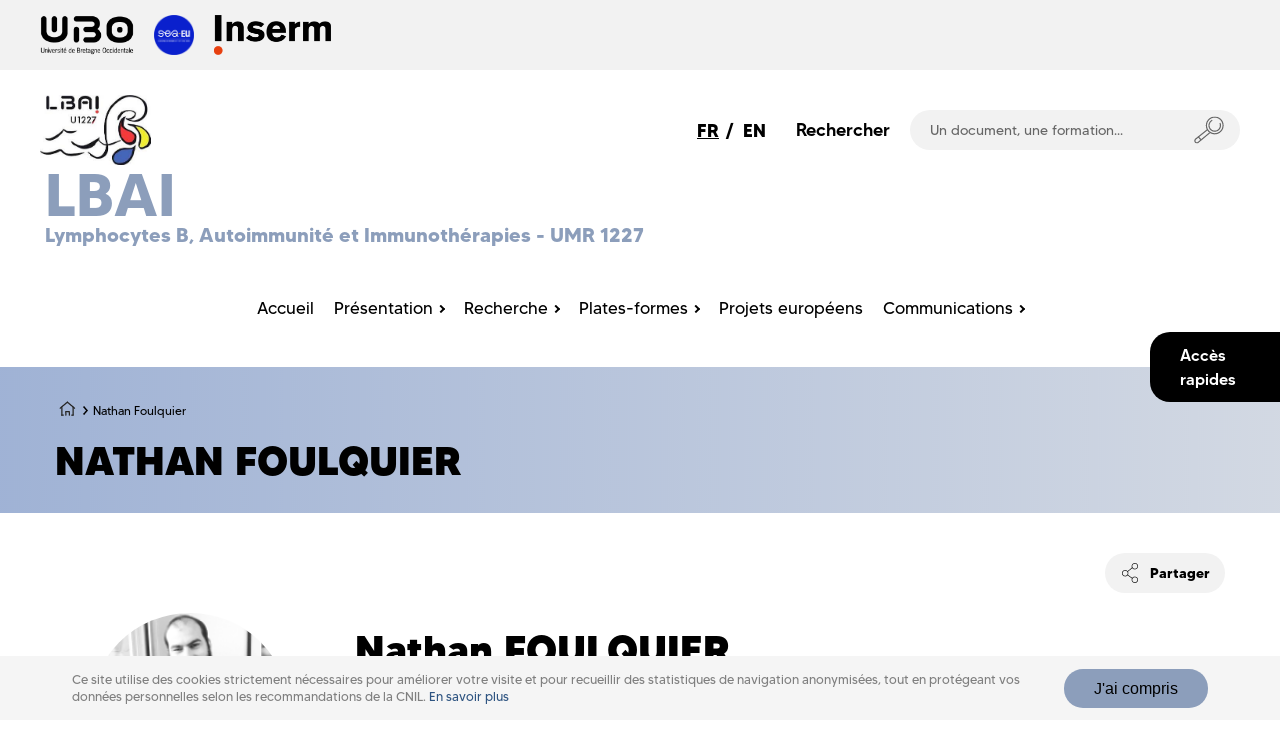

--- FILE ---
content_type: text/html; charset=UTF-8
request_url: https://nouveau.univ-brest.fr/lbai/fr/node/281?q=en/membre/nathan-foulquier
body_size: 23442
content:
<!DOCTYPE html>
<html lang="fr" dir="ltr" prefix="content: http://purl.org/rss/1.0/modules/content/  dc: http://purl.org/dc/terms/  foaf: http://xmlns.com/foaf/0.1/  og: http://ogp.me/ns#  rdfs: http://www.w3.org/2000/01/rdf-schema#  schema: http://schema.org/  sioc: http://rdfs.org/sioc/ns#  sioct: http://rdfs.org/sioc/types#  skos: http://www.w3.org/2004/02/skos/core#  xsd: http://www.w3.org/2001/XMLSchema# ">
  <head>

    
    <meta charset="utf-8" />
<script>var _paq = _paq || [];(function(){var u=(("https:" == document.location.protocol) ? "https://analytics.univ-brest.fr/" : "http://analytics.univ-brest.fr/");_paq.push(["setSiteId", "18"]);_paq.push(["setTrackerUrl", u+"matomo.php"]);if (!window.matomo_search_results_active) {_paq.push(["trackPageView"]);}_paq.push(["setIgnoreClasses", ["no-tracking","colorbox"]]);_paq.push(["enableLinkTracking"]);var d=document,g=d.createElement("script"),s=d.getElementsByTagName("script")[0];g.type="text/javascript";g.defer=true;g.async=true;g.src=u+"matomo.js";s.parentNode.insertBefore(g,s);})();</script>
<meta name="description" content="" />
<link rel="canonical" href="https://nouveau.univ-brest.fr/lbai/en/membre/nathan-foulquier" />
<meta name="Generator" content="Drupal 10 (https://www.drupal.org)" />
<meta name="MobileOptimized" content="width" />
<meta name="HandheldFriendly" content="true" />
<meta name="viewport" content="width=device-width, initial-scale=1.0" />
<link rel="icon" href="/lbai/themes/custom/ubo_labo/favicon.ico" type="image/vnd.microsoft.icon" />
<link rel="alternate" hreflang="en" href="https://nouveau.univ-brest.fr/lbai/en/membre/nathan-foulquier" />

    <title>Nathan Foulquier | Lymphocytes B, Autoimmunité et Immunothérapies - UMR 1227</title>
    <link rel="stylesheet" media="all" href="/lbai/sites/lbai.www.univ-brest.fr/files/css/css_LfegOCWBzpk5ExIsAwGO6askcK7CCcKNvdMdvNljFwo.css?delta=0&amp;language=fr&amp;theme=ubo_labo&amp;include=[base64]" />
<link rel="stylesheet" media="all" href="//cdnjs.cloudflare.com/ajax/libs/font-awesome/6.6.0/css/all.min.css" />
<link rel="stylesheet" media="all" href="/lbai/sites/lbai.www.univ-brest.fr/files/css/css_X2bMUXuk_4Cqo3Dd2yco0cpwnYbRSjsKPavkIC_jjWQ.css?delta=2&amp;language=fr&amp;theme=ubo_labo&amp;include=[base64]" />
<link rel="stylesheet" media="all" href="/lbai/sites/lbai.www.univ-brest.fr/files/css/css_9YR6_pPd6SaMESnTf-yqsh67SegmfUQN7sBczPF1U-U.css?delta=3&amp;language=fr&amp;theme=ubo_labo&amp;include=[base64]" />

    
    <meta http-equiv="X-UA-Compatible" content="IE=edge">
          <meta class="viewport" name="viewport" content="width=device-width, initial-scale=1.0">
        <!--[if lt IE 9]>
      <script src="https://oss.maxcdn.com/libs/html5shiv/3.7.0/html5shiv.js"></script>
      <script src="https://oss.maxcdn.com/libs/respond.js/1.4.2/respond.min.js"></script>
      <link rel='stylesheet' href="/themes/custom/progressive/css/ie/ie8.css">
    <![endif]-->
  </head>

  
  
  <body class="fixed-header" >

    <div id="big-container">
                          
      
        <div class="dialog-off-canvas-main-canvas" data-off-canvas-main-canvas>
    
<main class="main" role="main">
                                      
    

            <div class="nd-region" style="">
    

            
        
    
   

      <div class="container-fluid">
        <div class="row row-setting-open">
                                                    <div id="top" class="col-md-12  region-top" style="">
                              <header class="header-main">

      <div class="header-tutelles">
      <div class="tutelles-container">
        
                <div class="tutelle">
          
<a href="https://www.univ-brest.fr/" class="taxonomy-partenaire-logo">
    
<div class="field--name-field-logo">
          <img loading="lazy" src="/lbai/sites/lbai.www.univ-brest.fr/files/2022-09/logo-UBO.png" width="300" height="128" alt="logo-ubo" typeof="foaf:Image" />

 
      
        </div>
</a>

        </div>
                <div class="tutelle">
          
<a href="https://www.univ-brest.fr/sea-eu/" class="taxonomy-partenaire-logo">
    
<div class="field--name-field-logo">
          <img loading="lazy" src="/lbai/sites/lbai.www.univ-brest.fr/files/2023-10/logo-sea-eu-2024-rvb.png" width="350" height="350" alt="logo-sea-eu" typeof="foaf:Image" />

 
      
        </div>
</a>

        </div>
                <div class="tutelle">
          
<a href="https://www.inserm.fr/" class="taxonomy-partenaire-logo">
    
<div class="field--name-field-logo">
          <img loading="lazy" src="/lbai/sites/lbai.www.univ-brest.fr/files/2022-08/InsermSeul_Rvb__noir.png" width="930" height="317" alt="logo-inserm" typeof="foaf:Image" />

 
      
        </div>
</a>

        </div>
              </div>
    </div>
    
  <div class="header-top">

    <div id="preheader">

      <button class="burger-button" type="button" role="button" aria-label="open/close navigation"><i></i></button>

      
<div class="language-switcher-language-url block block-language block-language-blocklanguage-interface" role="navigation">
  
  
  
        <div class="links lang-link"><a href="/lbai/fr/node/281?q=en/membre/nathan-foulquier" class="language-link is-active" hreflang="fr" data-drupal-link-query="{&quot;q&quot;:&quot;en\/membre\/nathan-foulquier&quot;}" data-drupal-link-system-path="node/281" aria-current="page">FR</a>          &nbsp;/&nbsp;
        <a href="/lbai/en/membre/nathan-foulquier?q=en/membre/nathan-foulquier" class="language-link" hreflang="en" data-drupal-link-query="{&quot;q&quot;:&quot;en\/membre\/nathan-foulquier&quot;}" data-drupal-link-system-path="node/281">EN</a></div>
  </div>


      <div role="search" class="search-block">
        <form class="search-form" action="/lbai/fr/recherche" method="get" id="search-block-form"
          accept-charset="UTF-8" data-drupal-form-fields="edit-keys">
          <span class="search-text">
            Rechercher
          </span>

          <div class="search-block-container">
            <input class="search-input" placeholder="Un document, une formation..." type="text"
              id="edit-keys" data-drupal-selector="edit-keys" name="key" tabindex="-1">
            <button class="search-button" data-drupal-selector="edit-submit" type="submit" id="edit-submit"
              tabindex="-1">
              <svg xmlns="http://www.w3.org/2000/svg" xmlns:xlink="http://www.w3.org/1999/xlink" x="0px" y="0px" viewBox="0 0 50 46" style="enable-background:new 0 0 50 46;" xml:space="preserve">
	<g>
		<path d="M34.8,30.5c-8.4,0-15.2-6.8-15.2-15.2S26.4,0,34.8,0C43.2,0,50,6.8,50,15.2S43.2,30.5,34.8,30.5z M34.8,2
		c-7.3,0-13.2,5.9-13.2,13.2s5.9,13.2,13.2,13.2S48,22.5,48,15.2S42.1,2,34.8,2z" />
		
		<path d="M34.8,26c-1.2,0-2.4-0.2-3.6-0.6c-2.7-1-4.9-2.9-6.1-5.5c-2.5-5.4-0.3-11.8,5.1-14.4L31,7.3c-4.4,2.1-6.2,7.3-4.2,11.7
		c1,2.1,2.8,3.7,5,4.5c2.2,0.8,4.6,0.7,6.7-0.3c4.4-2.1,6.2-7.3,4.2-11.7l1.8-0.9c2.5,5.4,0.3,11.8-5.1,14.4
		C37.9,25.7,36.4,26,34.8,26z" />
		
		<path d="M5,46c-1.5,0-3.9-0.6-4.7-2.9c-1.2-3.2,1.3-5.4,1.4-5.5l20.6-16.4l1.2,1.6L3,39.2c0,0-1.5,1.3-0.8,3.2
		C2.8,43.9,4.5,44,5.1,44l20.7-17.2l1.3,1.5L5.9,45.9l-0.3,0C5.4,46,5.3,46,5,46z" />
		
		<rect x="7.9" y="33.3" transform="matrix(0.7565 -0.654 0.654 0.7565 -22.0292 14.8278)" width="2" height="7.3" />
	</g>
</svg>
            </button>
          </div>
        </form>
      </div>
      

<div class="acces-rapides">
    <div class="ar-button">
        <span class="ar-button-text">Accès rapides</span>
    </div>

    


    <div class="ar-content">
  <button class="ar-close"><svg xmlns="http://www.w3.org/2000/svg" width="33" height="33" viewBox="0 0 33 33">
     <g>
          <g>
               <path d="M3.85.796l7.799 7.798 7.8-7.798c.689-.69 1.806-.69 2.495 0 .69.69.69 1.807 0 2.496l-7.799 7.798 7.8 7.8c.688.689.688 1.806 0 2.495-.69.69-1.807.69-2.497 0l-7.799-7.799-7.798 7.8c-.69.689-1.807.689-2.496 0-.69-.69-.69-1.807 0-2.496l7.798-7.8-7.798-7.798c-.69-.69-.69-1.807 0-2.496.689-.69 1.806-.69 2.496 0z" 
               transform="rotate(45 7.257 20.036) rotate(90 11.65 11.09)"/>
          </g>
     </g>
</svg></button>

  
  <div role="search" class="ar-search-block">
      <form 
        class="search-form" 
        action="/lbai/fr/recherche" method="get" 
        id="search-block-form"
        accept-charset="UTF-8"
        data-drupal-form-fields="edit-keys">
        <span class="search-text">
          Rechercher
        </span>

        <div class="search-block-container">
          <input class="search-input" 
            placeholder="Un document, une formation..." 
            type="text" 
            id="edit-keys" 
            data-drupal-selector="edit-keys" name="key">
        
          <button class="search-button" 
            data-drupal-selector="edit-submit" 
            type="submit" 
            id="edit-submit"
            tabindex="-1">
            <svg xmlns="http://www.w3.org/2000/svg" xmlns:xlink="http://www.w3.org/1999/xlink" x="0px" y="0px" viewBox="0 0 50 46" style="enable-background:new 0 0 50 46;" xml:space="preserve">
	<g>
		<path d="M34.8,30.5c-8.4,0-15.2-6.8-15.2-15.2S26.4,0,34.8,0C43.2,0,50,6.8,50,15.2S43.2,30.5,34.8,30.5z M34.8,2
		c-7.3,0-13.2,5.9-13.2,13.2s5.9,13.2,13.2,13.2S48,22.5,48,15.2S42.1,2,34.8,2z" />
		
		<path d="M34.8,26c-1.2,0-2.4-0.2-3.6-0.6c-2.7-1-4.9-2.9-6.1-5.5c-2.5-5.4-0.3-11.8,5.1-14.4L31,7.3c-4.4,2.1-6.2,7.3-4.2,11.7
		c1,2.1,2.8,3.7,5,4.5c2.2,0.8,4.6,0.7,6.7-0.3c4.4-2.1,6.2-7.3,4.2-11.7l1.8-0.9c2.5,5.4,0.3,11.8-5.1,14.4
		C37.9,25.7,36.4,26,34.8,26z" />
		
		<path d="M5,46c-1.5,0-3.9-0.6-4.7-2.9c-1.2-3.2,1.3-5.4,1.4-5.5l20.6-16.4l1.2,1.6L3,39.2c0,0-1.5,1.3-0.8,3.2
		C2.8,43.9,4.5,44,5.1,44l20.7-17.2l1.3,1.5L5.9,45.9l-0.3,0C5.4,46,5.3,46,5,46z" />
		
		<rect x="7.9" y="33.3" transform="matrix(0.7565 -0.654 0.654 0.7565 -22.0292 14.8278)" width="2" height="7.3" />
	</g>
</svg>
          </button> 
        </div>
      </form>
    </div>


    
  <ul class="menu ar-liste menu-level-0">

   
          
      <li class="menu-item">
                                  
    
  <a href="/lbai/fr/contact"  class="menu_link_content menu-link-contentacces-rapides view-mode-default menu-dropdown menu-dropdown-0 menu-type-default"> 
          <i class="ar-icon align-center fa fa-envelope"></i>
    
    <span class="ar-text">Contact</span>
  </a>



              </li>
       
          
      <li class="menu-item">
                                  
    
  <a href="https://drive.google.com/drive/folders/0ANUm0PF9zD_WUk9PVA"  class="menu_link_content menu-link-contentacces-rapides view-mode-default menu-dropdown menu-dropdown-0 menu-type-default"> 
          <i class="ar-icon align-center fa fa-lock"></i>
    
    <span class="ar-text">Intranet</span>
  </a>



              </li>
       
          
      <li class="menu-item">
                                  
    
  <a href="/lbai/fr/page/recrutement"  class="menu_link_content menu-link-contentacces-rapides view-mode-default menu-dropdown menu-dropdown-0 menu-type-default"> 
          <i class="ar-icon align-center fa fa-suitcase"></i>
    
    <span class="ar-text">Recrutement</span>
  </a>



              </li>
        </ul>
</div>

</div>

    </div>

  
      <div class="header-ubo">

    <div class="title-branding-block">
              <img class="branding-logo" src="https://www.univ-brest.fr/lbai/sites/lbai.www.univ-brest.fr/files/2021-06/logo-LBAI-fond-blanc.png"/>
      
    
      <a href="/lbai/fr" title="Accueil" rel="home" class="site-title-link">
                <h1 class="site-title acronyme couleur-foncee">lbai</h1>
        <span class="site-subtitle couleur-foncee">Lymphocytes B, Autoimmunité et Immunothérapies - UMR 1227</span>
        
      </a>

        </div>

    <div class="header-ubo-tools">
     
<div class="language-switcher-language-url block block-language block-language-blocklanguage-interface" role="navigation">
  
  
  
        <div class="links lang-link"><a href="/lbai/fr/node/281?q=en/membre/nathan-foulquier" class="language-link is-active" hreflang="fr" data-drupal-link-query="{&quot;q&quot;:&quot;en\/membre\/nathan-foulquier&quot;}" data-drupal-link-system-path="node/281" aria-current="page">FR</a>          &nbsp;/&nbsp;
        <a href="/lbai/en/membre/nathan-foulquier?q=en/membre/nathan-foulquier" class="language-link" hreflang="en" data-drupal-link-query="{&quot;q&quot;:&quot;en\/membre\/nathan-foulquier&quot;}" data-drupal-link-system-path="node/281">EN</a></div>
  </div>


      <div role="search" class="search-block">
        <form class="search-form" action="/lbai/fr/recherche" method="get" id="search-block-form"
          accept-charset="UTF-8" data-drupal-form-fields="edit-keys">
          <span class="search-text">
            Rechercher
          </span>

          <div class="search-block-container">
            <input class="search-input" placeholder="Un document, une formation..." type="text"
              id="edit-keys" data-drupal-selector="edit-keys" name="key" tabindex="-1">
            <button class="search-button" data-drupal-selector="edit-submit" type="submit" id="edit-submit"
              tabindex="-1">
              <svg xmlns="http://www.w3.org/2000/svg" xmlns:xlink="http://www.w3.org/1999/xlink" x="0px" y="0px" viewBox="0 0 50 46" style="enable-background:new 0 0 50 46;" xml:space="preserve">
	<g>
		<path d="M34.8,30.5c-8.4,0-15.2-6.8-15.2-15.2S26.4,0,34.8,0C43.2,0,50,6.8,50,15.2S43.2,30.5,34.8,30.5z M34.8,2
		c-7.3,0-13.2,5.9-13.2,13.2s5.9,13.2,13.2,13.2S48,22.5,48,15.2S42.1,2,34.8,2z" />
		
		<path d="M34.8,26c-1.2,0-2.4-0.2-3.6-0.6c-2.7-1-4.9-2.9-6.1-5.5c-2.5-5.4-0.3-11.8,5.1-14.4L31,7.3c-4.4,2.1-6.2,7.3-4.2,11.7
		c1,2.1,2.8,3.7,5,4.5c2.2,0.8,4.6,0.7,6.7-0.3c4.4-2.1,6.2-7.3,4.2-11.7l1.8-0.9c2.5,5.4,0.3,11.8-5.1,14.4
		C37.9,25.7,36.4,26,34.8,26z" />
		
		<path d="M5,46c-1.5,0-3.9-0.6-4.7-2.9c-1.2-3.2,1.3-5.4,1.4-5.5l20.6-16.4l1.2,1.6L3,39.2c0,0-1.5,1.3-0.8,3.2
		C2.8,43.9,4.5,44,5.1,44l20.7-17.2l1.3,1.5L5.9,45.9l-0.3,0C5.4,46,5.3,46,5,46z" />
		
		<rect x="7.9" y="33.3" transform="matrix(0.7565 -0.654 0.654 0.7565 -22.0292 14.8278)" width="2" height="7.3" />
	</g>
</svg>
            </button>
          </div>
        </form>
      </div>
    </div>


  </div>


    

  <nav id="mainnav" role="menubar">
        <div class="container">


  
             <ul role="menu" class="niveau-1">
 
    
                  <li role="presentation">
              
                  <a href="/lbai/fr" role="menuitem">Accueil</a>
              </li>
                  <li role="presentation"  class="has-sous-menu">
              
                  <a href="" role="menuitem">Présentation</a>
            
                    <div class="sous-niveau-1">
          
      <ul role="menu" class="niveau-2">
    
                  <li role="presentation">
              
                  <a href="/lbai/fr/page/presentation-du-laboratoire" role="menuitem">A propos</a>
              </li>
                  <li role="presentation"  class="has-sous-menu">
              
                  <a href="/lbai/fr/declaration-accessibilite" role="menuitem">L&#039;équipe</a>
            
                
      <ul role="menu" class="niveau-3">
    
                  <li role="presentation">
              
                  <a href="/lbai/fr/page/enseignants-chercheurs-et-chercheurs" role="menuitem">Chercheurs</a>
              </li>
                  <li role="presentation">
              
                  <a href="/lbai/fr/page/doctorants" role="menuitem">Doctorants</a>
              </li>
                  <li role="presentation">
              
                  <a href="/lbai/fr/page/personnel-de-soutien-la-recherche" role="menuitem">Personnel de soutien à la recherche</a>
              </li>
                  <li role="presentation">
              
                  <a href="/lbai/fr/page/organigramme-fonctionnel-du-lbai" role="menuitem">Organigramme</a>
              </li>
    
    </ul>
      

              </li>
                  <li role="presentation">
              
                  <a href="/lbai/fr/page/partenaires" role="menuitem">Partenaires</a>
              </li>
                  <li role="presentation">
              
                  <a href="/lbai/fr/page/les-reseaux" role="menuitem">Réseaux</a>
              </li>
    
    </ul>
            </div>
      

              </li>
                  <li role="presentation"  class="has-sous-menu">
              
                  <a href="" role="menuitem">Recherche</a>
            
                    <div class="sous-niveau-1">
          
      <ul role="menu" class="niveau-2">
    
                  <li role="presentation">
              
                  <a href="/lbai/fr/page/scientific-project" role="menuitem">Projet scientifique</a>
              </li>
                  <li role="presentation">
              
                  <a href="/lbai/fr/page/axe-1-determinants-de-lorientation-fonctionnelle-des-lymphocytes-b-dans-lauto-immunite" role="menuitem">Axe 1 - Mécanismes gouvernant l&#039;orientation fonctionnelle des lymphocytes B dans l&#039;auto-immunité</a>
              </li>
                  <li role="presentation">
              
                  <a href="/lbai/fr/page/axe-2-optimiser-les-indications-des-immunotherapies-en-auto-immunite" role="menuitem">Axe 2 - Optimiser les indications des immunothérapies en auto-immunité</a>
              </li>
    
    </ul>
            </div>
      

              </li>
                  <li role="presentation"  class="has-sous-menu">
              
                  <a href="/lbai/fr/page/plates-formes" role="menuitem">Plates-formes</a>
            
                    <div class="sous-niveau-1">
          
      <ul role="menu" class="niveau-2">
    
                  <li role="presentation">
              
                  <a href="/lbai/fr/page/plateforme-de-cytometrie-hyperion" role="menuitem">Plateforme de Cytométrie HYPERION</a>
              </li>
                  <li role="presentation">
              
                  <a href="/lbai/fr/page/calciscreen" role="menuitem">CalciScreen</a>
              </li>
                  <li role="presentation">
              
                  <a href="/lbai/fr/page/plateforme-bioinformatique" role="menuitem">Plateforme Bioinformatique</a>
              </li>
    
    </ul>
            </div>
      

              </li>
                  <li role="presentation">
              
                  <a href="/lbai/fr/page/projets-europeens" role="menuitem">Projets européens</a>
              </li>
                  <li role="presentation"  class="has-sous-menu">
              
                  <a href="/lbai/fr/page/communications" role="menuitem">Communications</a>
            
                    <div class="sous-niveau-1">
          
      <ul role="menu" class="niveau-2">
    
                  <li role="presentation">
              
                  <a href="/lbai/fr/page/publications-lhonneur" role="menuitem">Publications à l&#039;honneur</a>
              </li>
                  <li role="presentation">
              
                  <a href="/lbai/fr/page/bourses-contrats" role="menuitem">Bourses &amp; Contrats</a>
              </li>
                  <li role="presentation">
              
                  <a href="/lbai/fr/node/298" role="menuitem">Brevets</a>
              </li>
                  <li role="presentation">
              
                  <a href="/lbai/fr/page/medias" role="menuitem">Médias</a>
              </li>
                  <li role="presentation">
              
                  <a href="/lbai/fr/page/prix-et-distinctions" role="menuitem">Prix &amp; Distinctions</a>
              </li>
                  <li role="presentation">
              
                  <a href="/lbai/fr/page/publications-et-congres" role="menuitem">Publications et congrès</a>
              </li>
                  <li role="presentation">
              
                  <a href="/lbai/fr/page/theses-soutenues-dans-lequipe" role="menuitem">Thèses</a>
              </li>
    
    </ul>
            </div>
      

              </li>
    
    </ul>
      



  </div>
  </nav>

  </div>

  </header>


                              </div>
                                                                                                              </div>
      </div>
            </div>
                              
    

            <section class="nd-region section-content-top" style="">
    

            
        
    
   

      <div class="container-fluid">
        <div class="row row-setting-open">
                                                                          <div id="content_top" class="col-md-12  region-content_top" style="">
                              <section class="section-wavy degrade-droite section-top">
    <div class="container container-content-top">
    
<div id="block-ubo-labo-breadcrumbs" class="block block-system block-system-breadcrumb-block">
  
  
  
        
  <nav role="navigation" aria-labelledby="system-breadcrumb" class="navigation-breadcrumb">
    <ul class="breadcrumb-list">
      <li>
        <a href="/lbai/fr" title="Accueil" rel="home"> 
          <svg class="breadcrumb-home" xmlns="http://www.w3.org/2000/svg" width="67" height="60" viewBox="0 0 67 60">
            <g>
              <g>
                <g transform="translate(0 1) translate(.015 -.203)">
                    <rect width="5" height="36" x="8" y="22.203" rx="2.5"/>
                    <rect width="5" height="16" x="24" y="42.203" rx="2.5"/>
                    <rect width="19" height="5" x="24" y="39.203" rx="2.5"/>
                    <rect width="5" height="16" x="38" y="42.203" rx="2.5"/>
                    <rect width="5" height="42" x="16" y="-5" rx="2.5" transform="rotate(50 18.5 16)"/>
                    <rect width="5" height="42" x="45" y="-5" rx="2.5" transform="scale(-1 1) rotate(50 0 -85.864)"/>
                    <rect width="5" height="36" x="53.136" y="22.203" rx="2.5"/>
                    <rect width="11" height="5" x="8" y="53.203" rx="2.5"/>
                    <rect width="10" height="5" x="48" y="53.203" rx="2.5"/>
                </g>
              </g>
            </g>
          </svg>
        </a>
      </li>

              <li>
        
                      <span> Nathan  Foulquier </span>
                  </li>
          </ul>
  </nav>

  </div>

<div id="block-ubo-labo-page-title" class="block block-core block-page-title-block">
  
  
  
        
  <h1>
    <h1>Nathan  Foulquier</h1>

  </h1>

  </div>

  </div>
</section>

                              </div>
                                                                                        </div>
      </div>
            </section>
                              
    

            <section class="nd-region section-content" style="">
    

                    
    
   

      <div class="container">
        <div class="row row-setting-open">
                                                                                                <div id="content" class="col-md-12  region-content" style="">
                                  <div data-drupal-messages-fallback class="hidden"></div>

        
  
<article data-history-node-id="281" lang="en" about="/lbai/en/membre/nathan-foulquier" class="node--type-membre">
      <div class="auteur-social-container">
      <div class="social-share">
        <div class="share-container">
          <span class="share-icon">
            <svg version="1.1" xmlns="http://www.w3.org/2000/svg" xmlns:xlink="http://www.w3.org/1999/xlink" x="0px" y="0px"
viewBox="0 0 50 62" style="enable-background:new 0 0 50 62;" xml:space="preserve">
	<g>
		<path d="M40,19.8c-5.5,0-10-4.4-10-9.9S34.5,0,40,0s10,4.4,10,9.9S45.5,19.8,40,19.8z M40,2c-4.4,0-8,3.6-8,7.9s3.6,7.9,8,7.9
		c4.4,0,8-3.6,8-7.9S44.4,2,40,2z"/>
		<path d="M40,62c-5.5,0-10-4.4-10-9.9s4.5-9.9,10-9.9s10,4.4,10,9.9S45.5,62,40,62z M40,44.2c-4.4,0-8,3.6-8,7.9s3.6,7.9,8,7.9
		c4.4,0,8-3.6,8-7.9S44.4,44.2,40,44.2z"/>
		<path d="M10,41.6c-5.5,0-10-4.4-10-9.9s4.5-9.9,10-9.9s10,4.4,10,9.9S15.5,41.6,10,41.6z M10,23.8c-4.4,0-8,3.6-8,7.9
		s3.6,7.9,8,7.9s8-3.6,8-7.9S14.4,23.8,10,23.8z"/>
		<rect x="15.7" y="19.4" transform="matrix(0.768 -0.6405 0.6405 0.768 -7.2406 20.7851)" width="18.8" height="2"/>
		<rect x="23.9" y="33.3" transform="matrix(0.5836 -0.812 0.812 0.5836 -24.114 37.8384)" width="2" height="18.3"/>
	</g>
</svg>
          </span>

          <span class="share-text">Partager</span>
        </div>

        
<div class="block block-better-social-sharing-buttons block-social-sharing-buttons-block">
  
  
  
        

<div class="social-container">
            <a href="http://www.linkedin.com/shareArticle?mini=true&url=https://nouveau.univ-brest.fr/lbai/fr/node/281&title=Nathan%20%20Foulquier&source=https://nouveau.univ-brest.fr/lbai" class="social-button social-button-linkedin" target="_blank" title="Share to Linkedin" aria-label="Share to Linkedin" rel="noopener">
            <span class="social-icon couleur-foncee-bg">
                <svg version="1.1" xmlns="http://www.w3.org/2000/svg" xmlns:xlink="http://www.w3.org/1999/xlink" x="0px" y="0px"
viewBox="0 0 50 50" style="enable-background:new 0 0 50 50;" xml:space="preserve">
	<g>
		<g>
			<path class="st1" d="M15.7,9.9c-1.8,0-3,1.2-3,2.8c0,1.6,1.1,2.8,2.9,2.8c1.9,0,3-1.3,3-2.8C18.7,11.1,17.6,9.9,15.7,9.9z"/>
			<rect x="12.9" y="17.8" class="st1" width="5.6" height="18.1"/>
		</g>

		<g>
			<path class="st1" d="M23,35.9h5.6V25.4c0-0.5,0-1,0.2-1.4c0.4-1,1.3-2.1,2.9-2.1c2,0,2.8,1.6,2.8,3.9v10h5.6V25.2
			c0-5.3-2.8-7.8-6.5-7.8c-3,0-4.8,1.7-5.6,2.9H28l-0.3-2.5h-4.9c0.1,1.6,0.1,3.5,0.1,5.8V35.9z"/>
		</g>
	</g>
</svg>
            </span>

            <span class="social-text">
                LinkedIn
            </span>
        </a>
    
            <a href="https://www.facebook.com/sharer/sharer.php?u=https://nouveau.univ-brest.fr/lbai/fr/node/281&title=Nathan%20%20Foulquier" class="social-button social-button-facebook" target="_blank" title="Share to Facebook" aria-label="Share to Facebook" rel="noopener">
            <span class="social-icon couleur-foncee-bg">
                <svg version="1.1" xmlns="http://www.w3.org/2000/svg" xmlns:xlink="http://www.w3.org/1999/xlink" x="0px" y="0px" viewBox="0 0 50 50" style="enable-background:new 0 0 50 50;" xml:space="preserve">
	<path class="st1" d="M33,9.7c0-0.3-0.1-0.4-0.4-0.4c-1.5,0-3,0-4.4,0c-0.6,0-1.1,0-1.7,0.1c-1.5,0.2-2.7,0.9-3.6,2.1
	c-0.9,1.2-1.3,2.5-1.3,4c0,1.2,0,2.3,0,3.5c0,0.4-0.1,0.5-0.5,0.5c0,0,0,0,0,0c-0.8,0-1.6,0-2.3,0c-0.3,0-0.4,0.1-0.4,0.4
	c0,0,0,0.1,0,0.1c0,1.5,0,2.9,0,4.4c0,0.1,0,0.1,0,0.2c0,0.3,0.1,0.4,0.4,0.4c0,0,0.1,0,0.1,0c0.8,0,1.5,0,2.3,0
	c0.3,0,0.5,0.1,0.5,0.5c0,0,0,0.1,0,0.1c0,0.5,0,1,0,1.5c0,3,0,6,0,9c0,0.9,0,1.8,0,2.6c0,0.4,0,0.7,0,1.1c0,0.2,0,0.4,0,0.6
	c0,0.2,0.1,0.3,0.3,0.3c0.2,0,0.4,0,0.5,0c0.8,0,1.6,0,2.3,0c0.9,0,1.8,0,2.7,0c0.5,0,0.6-0.1,0.6-0.6c0-2.4,0-4.9,0-7.3
	c0,0,0,0,0,0c0-2.5,0-4.9,0-7.4c0-0.3,0-0.4,0.3-0.4c0.6,0,1.3,0,1.9,0c0.5,0,1,0,1.6,0c0.3,0,0.4-0.1,0.5-0.4
	c0-0.4,0.1-0.7,0.1-1.1c0.1-0.7,0.1-1.3,0.2-2c0-0.5,0.1-0.9,0.2-1.4c0.1-0.5,0-0.6-0.5-0.6c-1.3,0-2.7,0-4,0
	c-0.2,0-0.3-0.1-0.3-0.3c0-0.2,0-0.4,0-0.7c0-0.8,0-1.5,0.1-2.3c0.1-0.7,0.4-1.1,1-1.4c0.3-0.1,0.5-0.1,0.8-0.1c0.9,0,1.8,0,2.7,0
	c0.3,0,0.4-0.1,0.4-0.4C33,12.8,33,11.2,33,9.7z" />
</svg>            </span>

            <span class="social-text">
                Facebook
            </span>
        </a>
    
    
            <a href="mailto:?subject=Nathan%20%20Foulquier&body=https://nouveau.univ-brest.fr/lbai/fr/node/281" class="social-button social-button-mail" title="Share to E-mail" aria-label="Share to E-mail" target="_blank" rel="noopener">
            <span class="social-icon couleur-foncee-bg">
                <?xml version="1.0" encoding="iso-8859-1"?>
<!-- Generator: Adobe Illustrator 19.0.0, SVG Export Plug-In . SVG Version: 6.00 Build 0)  -->
<svg aria-hidden="true" focusable="false" data-prefix="fas" data-icon="envelope" role="img" xmlns="http://www.w3.org/2000/svg" viewBox="-70 -70 642 642" class="svg-inline--fa fa-envelope fa-w-16 fa-7x">
    <path fill="white" d="M502.3 190.8c3.9-3.1 9.7-.2 9.7 4.7V400c0 26.5-21.5 48-48 48H48c-26.5 0-48-21.5-48-48V195.6c0-5 5.7-7.8 9.7-4.7 22.4 17.4 52.1 39.5 154.1 113.6 21.1 15.4 56.7 47.8 92.2 47.6 35.7.3 72-32.8 92.3-47.6 102-74.1 131.6-96.3 154-113.7zM256 320c23.2.4 56.6-29.2 73.4-41.4 132.7-96.3 142.8-104.7 173.4-128.7 5.8-4.5 9.2-11.5 9.2-18.9v-19c0-26.5-21.5-48-48-48H48C21.5 64 0 85.5 0 112v19c0 7.4 3.4 14.3 9.2 18.9 30.6 23.9 40.7 32.4 173.4 128.7 16.8 12.2 50.2 41.8 73.4 41.4z" class="">
    </path>
</svg>
            </span>

            <span class="social-text">
                Mail
            </span>
        </a>
    






    <!-- WhatsApp share button -->
    
    <!-- Facebook Messenger share button -->
    
    <!-- Pinterest share button -->
    
    <!-- Digg share button -->
    
    <!-- StumbleUpon share button -->
    
    <!-- Slashdot share button -->
    
    <!-- Tumblr share button -->
    
    <!-- Reddit share button -->
    
    <!-- Evernote share button -->
    
    <!-- Copy link share button -->
    
  <!-- Print share button -->
  </div>

  </div>

      </div>
    </div>
  
  <div class="node-content page-membre">
    <div class="row">
      <div class="col-md-3">
                  
<div class="field--name-field-photo">
  
          <img loading="lazy" src="/lbai/sites/lbai.www.univ-brest.fr/files/2021-06/Photo_FOULQUIER.png" width="180" height="240" alt="photo_foulquier" typeof="foaf:Image" />

 
      
        </div>
              </div>

      <div class="col-md-9">
        <h1 class="nom">Nathan  <span class="nom-famille">Foulquier</span></h1>
        <div class="contact-fonction"> 
          
<div class="field--name-field-fonction">
  
        IH, CHU 
      
        </div>
        </div>
        <div class="contact-affectation"> 
          

<div class="field--name-field-affectation">
  
            <a href="https://www.univ-brest.fr/lbai/fr/" >Lymphocytes B, Autoimmunité et Immunothérapies - LBAI (UMR 1227)</a>
  </div>
        </div>
        <div class="contact-tags"> 
          
<div class="field--name-field-tags">
  
        <a href="/lbai/fr/taxonomy/term/476">
        #artificial intelligence
      </a>
        <a href="/lbai/fr/taxonomy/term/477">
        #natural language processing
      </a>
        <a href="/lbai/fr/taxonomy/term/478">
        #bioinformatics
      </a>
  </div>
        </div>
                  <div class="contact-mail">
            <i class="fa fa-envelope"></i>
            nathanfoulquier(at)inserm.fr  
          </div>
                          <div class="contact-tel">
            <i class="fa fa-phone"></i>
            +33(0)6 29 88 02 73  
          </div>
                        


<div class="social-media">
  <span class="social-media-title">
    Suivez l'événement
  </span>

  <ul class="social-media-links--platforms platforms inline horizontal">
          <li>
        <a class="footer-menu-social-icon couleur-foncee couleur-foncee-border social-media-link-icon social-media-link-icon--researchgate" href="https://www.researchgate.net/profile/Nathan-Foulquier"  target="_blank" >
          <i class="fa fa-brands fa-researchgate couleur-foncee-bg"></i>
        </a>

              </li>
          <li>
        <a class="footer-menu-social-icon couleur-foncee couleur-foncee-border social-media-link-icon social-media-link-icon--googlescholar" href="https://scholar.google.com/citations?user=7gzsTAsAAAAJ"  target="_blank" >
          <i class="fa fa-brands fa-googlescholar couleur-foncee-bg"></i>
        </a>

              </li>
          <li>
        <a class="footer-menu-social-icon couleur-foncee couleur-foncee-border social-media-link-icon social-media-link-icon--orcid" href="https://orcid.org/0000-0003-4620-2794"  target="_blank" >
          <i class="fa fa-brands fa-orcid couleur-foncee-bg"></i>
        </a>

              </li>
          <li>
        <a class="footer-menu-social-icon couleur-foncee couleur-foncee-border social-media-link-icon social-media-link-icon--linkedin" href="https://www.linkedin.com/in/nathan-foulquier-00107287/"  target="_blank" >
          <i class="fa fa-brands fa-linkedin couleur-foncee-bg"></i>
        </a>

              </li>
          <li>
        <a class="footer-menu-social-icon couleur-foncee couleur-foncee-border social-media-link-icon social-media-link-icon--twitter" href="https://x.com/Balgash"  target="_blank" >
          <i class="fa fa-brands fa-twitter couleur-foncee-bg"></i>
        </a>

              </li>
      </ul>
</div>

      </div>
    </div>

    
<div class="field--name-body">
  
        <div  class = 'tabs'>
  <ul class="nav nav-tabs">
    
<li  class = 'active'>
  <a href="#tab-3" data-toggle="tab" class="couleur-foncee-bg-before">
        
  </a>
</li>

<li >
  <a href="#tab-4" data-toggle="tab" class="couleur-foncee-bg-before">
        
  </a>
</li>


  </ul>
  <div class="tab-content">
    <div class="tab-pane fade  active in" id="tab-3">
  

</div>
<div class="tab-pane fade " id="tab-4">
  

</div>

  </div>
  <div class="clearfix"></div>
</div>

  
      
        </div>
  </div>
</article>




                              </div>
                                                                  </div>
      </div>
            </section>
                              
    

            <div class="nd-region" style="">
    

            
        
    
   

      <div class="container-fluid">
        <div class="row">
                                                                                                                      <div id="footer" class="col-md-12  region-footer" style="">
                              
<footer class="footer">
  <div class="footer-content">
        <div class="container">
      <div class="links">
        
<nav role="navigation" class="footer-menu">
    <p class="footer-menu-title">Informations<span class="couleur-claire"> pratiques</span></p>
      <ul class="footer-menu-list">
    <li class="footer-menu-item">
      <a href="/lbai/fr/user/login">Admin</a>
  </li>
    <li class="footer-menu-item">
      <a href="/lbai/fr/contact">Contact</a>
  </li>
    <li class="footer-menu-item">
      <a href="/lbai/fr/page/recrutement">Recrutement</a>
  </li>
  </ul>
  </nav>

<nav role="navigation" class="footer-menu">
    <p class="footer-menu-title">Informations<span class="couleur-claire"> légales</span></p>
      <ul class="footer-menu-list">
    <li class="footer-menu-item">
      <a href="/lbai/fr/node/337">Mentions légales</a>
  </li>
    <li class="footer-menu-item">
      <a href="/lbai/fr/node/388">Données personnelles</a>
  </li>
    <li class="footer-menu-item">
      <a href="/lbai/fr/node/338">Accessibilité</a>
  </li>
  </ul>


  </nav>

<nav role="navigation" class="footer-menu">
    <p class="footer-menu-title">Suivez-nous<span class="couleur-claire"> </span></p>
      

<div class="footer-menu-container">
  <ul class="footer-menu-list">
      <li class="footer-menu-item">
    
              <div class="footer-menu-socials-container">
                                                <a href="https://www.linkedin.com/company/lbai" title="Linkedin"> 
                <span class="footer-menu-social-icon">
                  <i class="fa fa-brands fa-linkedin"></i>
                </span>
              </a>
                          </div>
    
      </li>
  </ul>

</div>
  </nav>

      </div>
    </div>
      </div>

<div class="post-footer">
    <div class="container">
     <div class="partenaire-container">
      <div class="partenaire">
        <a href="https://www.enseignementsup-recherche.gouv.fr/fr" target="_blank">
        <svg xmlns="http://www.w3.org/2000/svg" viewBox="0 0 709.78 642.81"><defs><style>.cls-1{fill:#000091;}.cls-2{fill:#e1000f;}.cls-3{fill:#9d9d9c;}.cls-4{fill:none;}</style></defs><g id="vect"><path d="M84,209.58h19.31c13.9,0,22.47,7.12,22.47,18.85,0,7.58-3.7,13.27-10.11,16.33l19.85,28H120.19L103.4,247.2H96.82v25.53H84Zm12.82,10.91v15.79H104c5.42,0,8.58-2.89,8.58-8,0-4.78-3.16-7.76-8.58-7.76Z"/><path d="M143.46,209.58h36.82v10.91h-24v14.62h20.39V246H156.28v15.79h24v10.91H143.46Zm12.46-5.42L166.11,192h13.17l-11.73,12.18Z"/><path d="M195.16,209.58H216c13.89,0,22.37,7.12,22.37,18.85S229.9,247.2,216,247.2h-8v25.53H195.16ZM208,220.49v15.79h8.57c5.41,0,8.66-2.89,8.66-8,0-4.78-3.25-7.76-8.66-7.76Z"/><path d="M286.2,209.58H299V248c0,16.6-9.75,26.53-25.63,26.53s-25.53-9.93-25.53-26.53V209.58h12.81v39.51c0,8.49,4.78,13.45,12.81,13.45,7.85,0,12.72-5,12.72-13.45Z"/><path d="M314.9,209.58h18c13.17,0,21.11,6.49,21.11,17.14a14.77,14.77,0,0,1-6.67,12.45c6.67,3,10.37,8.39,10.37,15,0,11.55-8.93,18.58-23.46,18.58H314.9Zm12.81,10.91V234.3h5.41c4.87,0,7.67-2.44,7.67-7,0-4.24-2.8-6.86-7.67-6.86Zm0,24.81v16.52h7.22c5.95,0,9.56-3.16,9.56-8.4s-3.61-8.12-9.56-8.12Z"/><path d="M370.75,209.58h12.81v51.51h24v11.64H370.75Z"/><path d="M418.84,209.58h12.81v63.15H418.84Z"/><path d="M515.56,277.15a13.1,13.1,0,0,0,4.51-.72v10.83a16.68,16.68,0,0,1-6.67,1.17c-7,0-13.54-2.89-19.76-8.3l-7.49-6.68a33.19,33.19,0,0,1-8.66,1.09c-19.94,0-33.57-15.34-33.57-33.39s13.63-33.38,33.57-33.38S511,223.11,511,241.15a33.45,33.45,0,0,1-12.45,26.35l3.79,3.61C507.17,275.53,511.5,277.15,515.56,277.15Zm-17.77-36c0-12.09-8.48-21.38-20.3-21.38s-20.39,9.29-20.39,21.38,8.48,21.39,20.39,21.39S497.79,253.24,497.79,241.15Z"/><path d="M560.5,209.58h12.81V248c0,16.6-9.75,26.53-25.63,26.53s-25.53-9.93-25.53-26.53V209.58H535v39.51c0,8.49,4.78,13.45,12.82,13.45,7.84,0,12.72-5,12.72-13.45Z"/><path d="M589.19,209.58H626v10.91H602v14.62h20.39V246H602v15.79h24v10.91H589.19Z"/><path d="M84,300.65h36.82v10.91h-24v14.62h20.39V337.1H96.82v26.7H84Z"/><path d="M132.1,300.65h19.3c13.9,0,22.47,7.12,22.47,18.85,0,7.58-3.7,13.27-10.1,16.33l19.84,28H168.28l-16.79-25.53h-6.58V363.8H132.1Zm12.81,10.91v15.79h7.22c5.41,0,8.57-2.89,8.57-8,0-4.78-3.16-7.76-8.57-7.76Z"/><path d="M210.23,300.65H227l23.91,63.15H237.3l-6-16.42H206l-6,16.42H186.32Zm17.05,35.81-8.66-23.72L210,336.46Z"/><path d="M260.67,300.65h16.42l28.24,45.2v-45.2h12.81V363.8H301.72l-28.24-45.38V363.8H260.67Z"/><path d="M380.49,345l10.11,7.76a31.44,31.44,0,0,1-21.66,12.54l-7.85,13.08H349.72l7.94-13.26c-16.42-2.89-27.24-16.78-27.24-32.85,0-18,13.62-33.38,33.56-33.38,11.46,0,20.84,5.14,26.62,12.81l-10.11,7.85A19.75,19.75,0,0,0,364,310.84c-11.91,0-20.39,9.29-20.39,21.38s8.48,21.39,20.39,21.39A19.75,19.75,0,0,0,380.49,345Z"/><path d="M417.22,300.65H434l23.91,63.15H444.28l-6-16.42H413l-6.05,16.42H393.31Zm17,35.81-8.66-23.72-8.67,23.72Z"/><path d="M467.65,300.65h12.82V363.8H467.65Z"/><path d="M501.76,346.48c3.79,4.87,8.84,7.76,14,7.76s8.12-2.71,8.12-7.31c0-11.28-28.87-8.75-28.87-29.77,0-10,8.21-18.32,20.21-18.32,9.48,0,16.78,4.24,22.11,10.65l-9.39,8.39c-3.69-4.78-7.85-7.85-12.63-7.85-4.42,0-7.3,2.89-7.3,6.59,0,11.27,28.87,8.66,28.87,30-.18,11.73-9.39,18.95-20.94,18.95-10.64,0-17.86-3.88-23.45-10.56Z"/><path d="M550.3,300.65h36.81v10.91h-24v14.62h20.4V337.1h-20.4v15.79h24V363.8H550.3Z"/><path d="M289.52,538.2c1.71,0,3.19,1.29,2.41,4.58l-8,1.85c1.39-3.7,3.71-6.43,5.56-6.43m4.4,12.82h-1.58c-2,2.37-4.12,4.22-6.25,4.22s-3.29-1.3-3.29-4.22a17.48,17.48,0,0,1,.37-3.51L296,543.29c2.5-5.93-.51-8.52-4-8.52-6.06,0-13,10.14-13,19,0,4,1.9,6.16,4.86,6.16,3.47,0,7.08-3.38,10.05-8.94m-2.55-18.61,9-8.43v-1h-4.86l-5.56,9.4Zm-27.69,5.93h4.26l-6.76,18.47c-.6,1.58.23,3.15,1.85,3.15,3.84,0,10.05-3.8,12.23-9h-1.21c-1.71,1.8-5,4.21-7.82,4.72l6.2-17.36h6.35l.78-2.64H273.4l2.37-6.67h-2.46l-4.4,6.67-5.23.74Zm-5.74-.88a1.9,1.9,0,0,0-1.53-2.69c-3.7,0-8.1,3.34-9.86,8h1.2c1.2-1.71,3.24-3.61,5.14-3.93l-7.08,18.43a1.84,1.84,0,0,0,1.52,2.68c3.52,0,7.64-3.38,9.4-8h-1.2c-1.2,1.71-3.24,3.61-5.14,3.94Zm1.29-9.26a3.06,3.06,0,1,0-3.05-3.06,3,3,0,0,0,3.05,3.06m-40.79,28.34c-.93,2.08.05,3.42,2.08,3.42a2.07,2.07,0,0,0,2.32-1.66l4.91-13c2.27-2.78,6.94-5.74,8.79-5.74,1.35,0,1.16,1.11.28,2.78l-7.55,14.49a2.13,2.13,0,0,0,1.86,3.15c3.7,0,8.1-3.33,9.86-8h-1.2c-1.21,1.71-3.25,3.61-5.14,3.94l6.48-13.11a10.53,10.53,0,0,0,1.25-4.49,3.19,3.19,0,0,0-3.43-3.52c-3.19,0-6.43,3.61-10.28,8.06V539.4c0-2.45-.78-4.63-3-4.63-1.39,0-2.73,1.21-4,2.92v.46c2.41-.14,3.47,3.47,1.76,7.27Zm-.09-16.12c.88-3,.41-5.65-1.9-5.65-2.73,0-3.43,2.08-6.21,8.06V539.4c0-2.45-.78-4.63-3-4.63-2.59,0-4.95,4-6.76,8h1.21c1.25-1.8,2.4-2.87,3.33-2.87,1.11,0,1.71,1.71,0,5.51l-5,11.12c-.93,2.08.05,3.42,2.08,3.42a2.07,2.07,0,0,0,2.32-1.66l4.91-13c1.39-1.71,2.64-3.19,4.21-4.86Zm-28.44-2.22c1.72,0,3.2,1.29,2.41,4.58l-8,1.85c1.39-3.7,3.7-6.43,5.55-6.43m4.4,12.82h-1.57c-2,2.37-4.12,4.22-6.25,4.22s-3.29-1.3-3.29-4.22a17.48,17.48,0,0,1,.37-3.51l12.83-4.22c2.5-5.93-.51-8.52-4-8.52-6.07,0-13,10.14-13,19,0,4,1.9,6.16,4.86,6.16,3.48,0,7.09-3.38,10.05-8.94m-30.23-12.68h4.26l-6.77,18.47c-.6,1.58.24,3.15,1.86,3.15,3.84,0,10-3.8,12.22-9h-1.2c-1.72,1.8-5,4.21-7.83,4.72l6.21-17.36h6.34l.79-2.64H173.8l2.36-6.67h-2.45l-4.4,6.67-5.23.74Zm-23.39,14.4c0-5.7,6.34-13.43,9.91-13.43a7.83,7.83,0,0,1,2.18.28l-3.71,9.86c-2.13,2.59-5.42,5.74-6.94,5.74-.88,0-1.44-.74-1.44-2.45m19.5-19-1.95-.14-2.18,2.13h-.46c-10.56,0-19.68,11.85-19.68,20.46a3.51,3.51,0,0,0,3.8,3.8c2.73,0,5.42-3.89,8.43-8.06l-.14,1.49c-.37,4.26.92,6.57,3.15,6.57,2.59,0,5-4,6.76-8h-1.21c-1.25,1.81-2.41,2.87-3.33,2.87s-1.67-1.76,0-5.51Zm-22.51,6.71c.88-3,.42-5.65-1.9-5.65-2.73,0-3.42,2.08-6.2,8.06V539.4c0-2.45-.79-4.63-3-4.63-2.6,0-5,4-6.76,8H121c1.25-1.8,2.41-2.87,3.33-2.87,1.12,0,1.72,1.71,0,5.51l-5,11.12c-.92,2.08,0,3.42,2.09,3.42,1.25,0,1.8-.32,2.31-1.66l4.91-13c1.39-1.71,2.64-3.19,4.22-4.86ZM102.21,559l.46-1.44c-6.16-1.16-6.94-1.16-4.49-7.87l2.5-6.9h6.81c3.06,0,3.1,1.25,2.64,4.58h1.76L116,536.25H114.2c-1.52,2.64-2.73,4.59-6.06,4.59h-6.72l3.57-9.77c1.11-3.11,1.76-3.75,5.93-3.75h3c4.31,0,4.82,1.15,4.82,5.51h1.71l1.43-7.6H96.28l-.46,1.44c5,1,5.42,1.48,3.1,7.87l-5.55,15.19c-2.32,6.34-3.29,6.85-9,7.87L84,559Z"/><path d="M227.52,480.31c1.71,0,3.19,1.3,2.4,4.59l-8,1.85c1.39-3.7,3.7-6.44,5.56-6.44m4.39,12.83h-1.57c-2,2.36-4.12,4.22-6.25,4.22s-3.29-1.3-3.29-4.22a17.58,17.58,0,0,1,.37-3.52L234,485.41c2.5-5.93-.51-8.52-4-8.52-6.07,0-13,10.14-13,19,0,4,1.9,6.16,4.87,6.16,3.47,0,7.08-3.38,10-8.94m-2.54-18.61,9-8.43v-1h-4.87l-5.55,9.4Zm-27.69,5.92h4.26l-6.76,18.48c-.61,1.57.23,3.15,1.85,3.15,3.84,0,10.05-3.8,12.22-9h-1.2c-1.71,1.81-5,4.22-7.83,4.73l6.21-17.37h6.34l.79-2.64H211.4l2.36-6.66h-2.45l-4.4,6.66-5.23.74Zm-5.75-.88a1.89,1.89,0,0,0-1.52-2.68c-3.71,0-8.11,3.33-9.87,8h1.21c1.2-1.71,3.24-3.61,5.14-3.94l-7.09,18.43a1.85,1.85,0,0,0,1.53,2.69c3.52,0,7.64-3.38,9.4-8h-1.2c-1.21,1.71-3.24,3.61-5.14,3.93Zm1.3-9.26a3.05,3.05,0,0,0,3.06-3.05,3.09,3.09,0,0,0-3.06-3.06,3.05,3.05,0,0,0-3,3.06,3,3,0,0,0,3,3.05M172.6,498l12.92-33.85-.42-.51-8.1.93v1l1.57,1.21c1.44,1.11,1,2.17-.32,5.6l-10.1,26.58a2.13,2.13,0,0,0,1.85,3.15c3.71,0,7.64-3.34,9.4-8h-1.2a10.45,10.45,0,0,1-5.6,3.93m-24.55-3.15c0-5.69,6.35-13.42,9.91-13.42a8.24,8.24,0,0,1,2.18.27l-3.7,9.87c-2.13,2.59-5.42,5.74-6.95,5.74-.88,0-1.44-.74-1.44-2.46m19.5-19-2-.14-2.17,2.13H163c-10.55,0-19.68,11.86-19.68,20.47a3.51,3.51,0,0,0,3.8,3.8c2.73,0,5.42-3.89,8.43-8.06l-.14,1.48c-.37,4.26.93,6.58,3.15,6.58,2.59,0,4.95-4,6.76-8h-1.2c-1.25,1.8-2.41,2.87-3.34,2.87s-1.66-1.76,0-5.51Zm-47.14,30.75c0-2.45,2.36-4,5.74-5.33a41.23,41.23,0,0,0,5,1.9c3.52,1.16,4.86,1.62,4.86,2.69,0,2.27-3.84,4-9.07,4-4.4,0-6.53-.92-6.53-3.24m9.58-15c-1.52,0-2.13-1.29-2.13-2.78,0-4.12,2.23-10.18,5.7-10.18,1.53,0,2.13,1.29,2.13,2.78,0,4.12-2.22,10.18-5.7,10.18m10,12.69c0-3-2.64-4-6.94-5.32-3.71-1.12-5.37-1.44-5.37-2.64,0-1,.78-2.13,2.36-3a10.8,10.8,0,0,0,10-10.37,6.33,6.33,0,0,0-.51-2.55h5.14l.79-2.64h-8.15a6.3,6.3,0,0,0-3.29-.92,10.73,10.73,0,0,0-10.6,10.23,6,6,0,0,0,4.9,6.16c-3,1.34-4.67,2.92-4.67,4.77a2.91,2.91,0,0,0,1.25,2.5c-7,2-9.68,4.35-9.68,7.64s4.21,4.54,9.21,4.54c8.48,0,15.56-4.59,15.56-8.43m-32.37-19.82c3.06,0,3.11,1.25,2.64,4.59h1.76l4.08-11.16h-1.76c-1.53,2.64-2.73,4.58-6.07,4.58h-6.71l3.38-9.31c1.11-3.1,1.76-3.7,5.93-3.7h3c4.31,0,4.82,1.16,4.82,5.46h1.71l1.43-7.59H96.28l-.46,1.43c5,1,5.42,1.49,3.1,7.88l-5.55,15.18c-2.32,6.35-3.29,6.86-9,7.88L84,501.15H112.4l5.09-8.06h-1.94c-3.24,3.06-7.32,6-13,6-7.54,0-6.85-.33-4.35-7.23l2.69-7.36Zm3.71-19.4,9-6.21v-1H115l-5,7.18Z"/><path d="M224.5,422.43c1.72,0,3.2,1.3,2.41,4.58l-8,1.86c1.39-3.71,3.7-6.44,5.55-6.44m4.4,12.83h-1.57c-2,2.36-4.12,4.21-6.25,4.21s-3.29-1.3-3.29-4.21a17.5,17.5,0,0,1,.37-3.52L231,427.52c2.5-5.92-.51-8.52-4-8.52-6.07,0-13,10.14-13,19,0,4,1.9,6.15,4.87,6.15,3.47,0,7.08-3.38,10-8.93m-2.54-18.62,9-8.43v-1h-4.87l-5.55,9.4Zm-26.54,5.93h3.38l-6.76,18.48c-.6,1.57.23,3.14,1.86,3.14,3.84,0,10-3.79,12.22-9h-1.2c-1.72,1.81-5,4.22-7.83,4.72l6.21-17.36H214l.79-2.64h-6.16l2.36-6.67h-2.45l-4.4,6.67-4.36.74Zm-3.33,2.08c.88-3,.42-5.65-1.9-5.65-2.73,0-3.43,2.09-6.2,8.06v-3.43c0-2.45-.79-4.63-3-4.63-2.6,0-5,4-6.76,8h1.2c1.25-1.8,2.41-2.87,3.33-2.87,1.11,0,1.72,1.72,0,5.51l-5,11.12c-.92,2.08,0,3.42,2.09,3.42,1.25,0,1.8-.32,2.31-1.66l4.91-13c1.39-1.72,2.64-3.2,4.21-4.87Zm-28.43-2.22c1.71,0,3.19,1.3,2.41,4.58l-8,1.86c1.39-3.71,3.71-6.44,5.56-6.44m4.4,12.83h-1.58c-2,2.36-4.12,4.21-6.25,4.21s-3.29-1.3-3.29-4.21a17.5,17.5,0,0,1,.37-3.52l12.83-4.22c2.5-5.92-.51-8.52-4-8.52-6.06,0-13,10.14-13,19,0,4,1.89,6.15,4.86,6.15,3.47,0,7.08-3.38,10.05-8.93M141,440.44c-1.25,0-3-1.15-3-2.17a24.94,24.94,0,0,1,1.25-3.57l2.08-5.51c2.23-2.64,5.61-5.46,7.5-5.46,1.16,0,2,.74,2,2.45,0,5.05-4.72,14.26-9.82,14.26m14.59-16.3c0-3.75-1.39-5.14-4-5.14-3.24,0-6.3,3.43-9.35,7.6L150,406.27l-.42-.51-8.1.93v1l1.57,1.2c1.44,1.11,1,2.27-.32,5.61L134.39,436a24.65,24.65,0,0,0-1.34,3.94c0,2.22,3,4.3,5.74,4.3,6.3,0,16.81-11.34,16.81-20.05m-25.19-2.45a1.9,1.9,0,0,0-1.53-2.69c-3.7,0-8.1,3.34-9.86,8h1.2c1.21-1.71,3.25-3.61,5.14-3.93l-7.08,18.43a1.84,1.84,0,0,0,1.53,2.68c3.52,0,7.64-3.38,9.4-8H128c-1.2,1.72-3.24,3.62-5.14,3.94Zm1.3-9.26a3.06,3.06,0,1,0-3.06-3.06,3.05,3.05,0,0,0,3.06,3.06m-18.66-3H96.19l-.46,1.44c5,1,5.42,1.48,3.1,7.87L93.37,434c-2.32,6.34-3.29,6.85-9,7.87L84,443.27h25.65l5.56-9.91h-2c-3.15,3.47-6.85,7.82-12.55,7.82-4.3,0-4.81-.74-2.5-7.22l5.47-15.19c2.27-6.34,3.28-6.85,9-7.87Z"/><path class="cls-1" d="M179.13,157.76c.9-.9,1.81-1.87,2.71-2.84h0a52.74,52.74,0,0,1,5.29-5.39,17.61,17.61,0,0,1,1.72-1.38c.16-.16.16-.48.32-.64-.8.32-1.27,1-2.06,1.27-.16,0-.32-.16-.16-.31l1.69-1.27h-.11c-.16,0-.16-.16-.16-.32-2.06-.32-3.64,1.11-5.07,2.38-.31.16-.63-.16-.79-.16-2.38.79-4.12,2.85-6.5,3.8v-.31c-1,.31-1.87.89-2.85,1.11a17.27,17.27,0,0,1-4,.15,55.25,55.25,0,0,0-5.76,1l-.17,0a13.4,13.4,0,0,0-2.95,1.19l-.11.06-.23.28a3.81,3.81,0,0,1-1.09,1,15.46,15.46,0,0,0-2.62,2,.45.45,0,0,1-.26.09c-.85.81-1.69,1.64-2.55,2.44a.78.78,0,0,1-.49.06l0,0,.09-.15.41-.67c.15-.25.31-.49.47-.73s.43-.66.67-1a.14.14,0,0,0,0-.21.3.3,0,0,0-.21-.08,14.59,14.59,0,0,1,2.66-2v0c-.11,0-.26,0-.18-.16s.18-.29.27-.43,0-.1.05-.14l-.12-.13a6,6,0,0,0-.74.52c-.38.34-.68,1-1.26,1a1.93,1.93,0,0,1-.24,0,.38.38,0,0,1-.16-.06l0,0,0-.05,0,0,.08-.13a1,1,0,0,1,.08-.14l.06-.11a2,2,0,0,1,.11-.2s.05-.1.08-.14l.21-.35.09-.17c.06-.1.12-.19.17-.29a.18.18,0,0,0-.12-.28,3.83,3.83,0,0,1,1.09-1h-.05c.61-.3,1.21-.68,1.82-1l.26-.22a10.73,10.73,0,0,0-2.52,1.24,1.32,1.32,0,0,0-.27.15.4.4,0,0,1-.39-.15.19.19,0,0,1,0-.12c.16-.31.64-.47,1-.79.16,0,.32,0,.32.16,5.07-4,12-3,17.91-5.07l1.42-.95c.8-.32,1.43-1.11,2.38-1.59a6.9,6.9,0,0,0,2.69-3.64.57.57,0,0,0-.15-.32,24.38,24.38,0,0,1-7,5.23c-3.33,1.74-7,1.43-10.46,1.9.16-.31.48-.31.8-.31,0-.48.31-.64.63-.95h.48c.15,0,.15-.32.31-.32.32,0,.79-.16.64-.16-.48-.63-1.43.48-2.22,0,.31-.32.16-.79.47-1h.64a1.09,1.09,0,0,1,.31-.63c2.38-1.43,4.6-2.54,6.82-3.81-.48,0-.79.48-1.27.16.32,0,0-.48.32-.48,1.74-.47,3.17-1.42,4.91-2.06-.63,0-1.11.48-1.74,0,.31-.15.47-.47,1-.47v-.48c0-.15.16-.15.31-.15a.56.56,0,0,1-.31-.16c.16-.32.63-.16.95-.48-.16,0-.48,0-.48-.16a3.18,3.18,0,0,1,2.06-.95c-.16-.32-.63,0-.63-.32,0-.15.16-.15.32-.15h-.32c-.32-.16-.16-.48-.16-.64,1-1.11,1-2.53,1.43-3.8-.16,0-.32,0-.32-.16-1.58,1.74-4.12,2.38-6.5,3h-.79a3.18,3.18,0,0,1-2.69-.16,11,11,0,0,1-1.59-1.26,18.08,18.08,0,0,0-4-1.91,35.71,35.71,0,0,0-12.2-1.74c1.74-1,3.66-1,5.54-1.58,2.7-.8,5.23-1.75,8.09-1.59a5.3,5.3,0,0,0-1.59,0c-2.22-.16-4.44.48-6.81,1-1.59.32-3,.95-4.6,1.27-1,.32-1.43,1.27-2.53,1.11v-.48c1.58-1.9,3.48-3.8,6-4,2.85-.47,5.54,0,8.4.32a39.75,39.75,0,0,1,6,1.11c.79,0,.95,1.27,1.58,1.42,1,.32,1.91,0,2.86.64,0-.32-.16-.64,0-.95.63-.64,1.42.16,2.06-.16,1.26-.79-1.11-2.22-1.75-3.33a.56.56,0,0,1,.16-.32c1.27,1.11,2.22,2.38,3.8,3.17.8.32,2.7.8,2.38-.16-.79-1.74-2.38-3.16-3.64-4.75v-.63c-.32,0-.32-.16-.48-.32v-.63c-.63-.32-.47-1-.79-1.43-.48-.79-.16-1.9-.48-2.85a17.57,17.57,0,0,1-.63-2.7c-.48-2.69-1.11-5.07-1.43-7.6-.31-3,1.75-5.39,3.17-8.09a13.61,13.61,0,0,1,4.44-5.07,14,14,0,0,1,3-5.07,13.22,13.22,0,0,1,4.89-3.17,41.61,41.61,0,0,1,4.22-1.61H83.78v83.87h77c3-2.17,6-3.21,10.24-5.28C173,161.39,177.59,159.3,179.13,157.76Zm-24.37-11.35c-.32,0-.95.15-.79-.16.15-.8,1.26-.8,1.9-1.11.31-.16.79-.48,1.11-.32.31.48.79.32,1.11.63C157.13,146.41,155.87,145.93,154.76,146.41Zm-24.25-3.49a.56.56,0,0,1-.16-.32,48.47,48.47,0,0,0,5.07-8.08,22,22,0,0,0,5.39-4.44,30.85,30.85,0,0,1,8.88-7,6.09,6.09,0,0,1,4.12.16c-.48.63-1.27.47-1.91,1a.58.58,0,0,1-.47-.16.59.59,0,0,0,.16-.48c-1.59,1.75-3.81,2.54-5.07,4.6-1,1.58-1.59,3.65-3.65,4.12-.63.16.16-.47-.16-.32C137.8,135,134.31,138.64,130.51,142.92Zm13.15-10.46c-.15.32-.33.35-.47.63a1.25,1.25,0,0,1-.64.64c-.15,0-.31,0-.31-.16a1.93,1.93,0,0,1,1.27-1.43C143.66,132.14,143.66,132.3,143.66,132.46ZM151,156.2a1.33,1.33,0,0,1-.39.47c.2,0,.34.12.21.24a3.44,3.44,0,0,1-1.2.84l-.24,0-.59.56c-.19.16-1.06,0-.8-.19.41-.36.78-.75,1.17-1.11a5.64,5.64,0,0,0,.66-.63,2.26,2.26,0,0,1,.34-.35C150.31,156,151.15,155.89,151,156.2Zm-2.84-1.31,0,0c-.59.42-1.18.84-1.81,1.21s-1.38.69-2.09,1c0,0,0,0,0,0a.2.2,0,0,0-.26-.07,7.61,7.61,0,0,0-1.6,1.22l-.22.21h0l-.23.23,0,0h0a4.26,4.26,0,0,0-.34.37,1.1,1.1,0,0,1-.21.22c-.1.07-.37.07-.35-.12v0l-.28.15-.25.13a.17.17,0,0,0-.1,0l-.12,0-.57.49a8.44,8.44,0,0,0-.92,1v0l0,0,0,.06-.05.07,0,0-.11.16h0a.26.26,0,0,1-.13.06.86.86,0,0,1-.07-.1l0-.07c0-.08-.09-.17-.14-.26h0l0-.07.5-.57,0,0,.17-.21.26-.34.1-.12c.17-.23.34-.45.49-.67l0,0,.06-.1a4,4,0,0,0,.22-.34l.17-.31,0,0v0l0-.06a2.39,2.39,0,0,0,.15-.37v0a.42.42,0,0,0,0-.1c0-.06,0-.12,0-.18h0v0a1.55,1.55,0,0,0,0-.23.14.14,0,0,0,0-.11,6.22,6.22,0,0,1,.63-.85l-.07,0c-.23.15-.38.35-.59.51s-.49-.09-.28-.24.24-.22.36-.33,0,0,0,0a7.74,7.74,0,0,1,.81-.81c.18-.13.34-.24.49-.37l.07-.06a3.46,3.46,0,0,1,.35-.4l0,0c1.52-1.46,4.07-1.4,6.07-2.33.79-.32,1.74.16,2.54,0a2.32,2.32,0,0,1,1.42.32C150.8,153.2,149.48,154.08,148.18,154.89Zm3.25-11c-.16-.16.47,0,.63-.32H150.8c-.16,0-.16-.16-.16-.31-.8.15-1.75.47-2.54.63-1.11.32-2.06,1.11-3.33,1.43-1.74.63-3.17,2.06-5.07,2.69-.16,0-.16-.16-.16-.32.16-.47.8-.63,1.11-1.11,0-.15,0-.31-.16-.31,1.27-1.75,3-2.7,4.6-4.12v-.48c.48-.63,1.27-1,1.59-1.74a2.82,2.82,0,0,1,1.58-1.43c-.16-.16-.48-.16-.48-.47-.63,0-1.26.31-1.9-.16a2.3,2.3,0,0,1,1-.57.52.52,0,0,1-.36-.23c-.16-.31.3-.67.79-.79s1.43-.16,1.9-.63c-1.11-.16-2.38.32-3.49-.32a8.46,8.46,0,0,1,4-4.75c.15,0,.47,0,.47.16a1.54,1.54,0,0,1-1.27,1.58,17.14,17.14,0,0,1,3.81.95c-.16.32-.48.16-.64.16.8.48,1.75.16,2.54.79-.48.48-.95,0-1.43,0,4.92,1.43,10.15,2.54,14.27,5.71a44.24,44.24,0,0,1-10.94,3.33,3.5,3.5,0,0,1-1.27-.16c0,.16,0,.47-.16.47a2.58,2.58,0,0,0-1.58.32A1.93,1.93,0,0,1,151.43,143.87Z"/><path class="cls-2" d="M314.41,83.78H224.2a4,4,0,0,1,.85.4l2.28,1.21a7.49,7.49,0,0,1,3,2.54c.32.47.79,1.42.48,2.06-.32.79-.48,2.06-1.27,2.37a5.84,5.84,0,0,1-3.33.32,7.87,7.87,0,0,1-1.9-.32c2.38,1,4.59,2.06,6.18,4.28.16.32.79.48,1.43.48.15,0,.15.32.15.47-.31.32-.63.48-.47,1h.47c.8-.32.64-1.91,1.75-1.43a1.79,1.79,0,0,1,.63,2.38,16.55,16.55,0,0,1-1.9,1.58,1.34,1.34,0,0,0,0,1.11,5,5,0,0,1,.79,1.9c.48,1.11.64,2.38,1.11,3.49a22.38,22.38,0,0,1,1.11,7.13c0,1.27-.63,2.38-.16,3.64a13.25,13.25,0,0,0,1.75,3.33,25.55,25.55,0,0,1,1.74,2.54c1,1.58,2.69,3.17,1.9,5.07-.48,1.11-2.22,1-3.33,1.58-.95.8-.16,2.06.32,2.86.79,1.42-1,2.37-2.06,2.85.32.47.95.32,1.11.63.16.8,1,1.27.47,2.06-.63.95-2.53,1.43-1.58,2.86.63,1.11.22,2.34-.16,3.48a3.89,3.89,0,0,1-2.85,2.38,6.41,6.41,0,0,1-3,.16,2.28,2.28,0,0,0-.95-.32c-2.7-.32-5.39-1.11-8.09-1.11a9.14,9.14,0,0,0-2.22.64,13.63,13.63,0,0,0-1.91,1.69l0,0-.35.39-.2.24-.14.16a15.08,15.08,0,0,0-1.24,1.83.75.75,0,0,0-.07.12,2.53,2.53,0,0,0-.13.22,15.85,15.85,0,0,0-1.2,2.91c-1.07,3.63-.6,6.74.15,7.5.21.21,5.23,1.76,8.73,3.32a29.59,29.59,0,0,1,3.74,1.89h88.59Z"/><path class="cls-3" d="M229.56,114.38c.64.16,1.59.16,1.59.47-.32,1.27-2.22,1.59-3.17,2.86h-.48c-.47.31-.32,1.11-.79,1.11a2.29,2.29,0,0,0-1.43.15,2.71,2.71,0,0,0,2.38,1,.71.71,0,0,1,.48.64.48.48,0,0,0,.31-.16c.16,0,.32,0,.32.16v.63c-.48.64-1.27.32-1.9.48a7,7,0,0,0,3.64,0c1-.32,0-1.9.64-2.7-.32,0,0-.47-.32-.47.32-.32.63-.79.95-1a1.12,1.12,0,0,0,.95-.48c0-.31-.63-.47-.47-.79,1-.63,1.74-1.58,1.42-2.54-.16-.47-1.42-.47-2.22-.79a5.34,5.34,0,0,0-2.69.16,14,14,0,0,0-2.38.63,11.14,11.14,0,0,0-3,1.59,22.23,22.23,0,0,1,3.49-1A10.09,10.09,0,0,1,229.56,114.38Z"/></g><g id="zone"><rect class="cls-4" x="33.49" y="-33.49" width="642.81" height="709.78" transform="translate(676.3 -33.49) rotate(90)"/><rect class="cls-4" x="83.78" y="83.78" width="542.22" height="475.25"/></g></svg>        </a>
      </div>

      <div class="partenaire">
        <a href="https://www.univ-brest.fr/fr/page/hrs4r-ubo" target="_blank">
        <svg version="1.1" xmlns="http://www.w3.org/2000/svg" xmlns:xlink="http://www.w3.org/1999/xlink" x="0px" y="0px"
viewBox="0 0 202.1 141" style="enable-background:new 0 0 202.1 141;" xml:space="preserve">
	<style type="text/css">
		.st0{fill:#1F9EE0;}
		.st1{fill:#014595;}
		.st2{fill:#1A171C;}
		.st3{fill:#130F11;}
		.st4{fill:#0E3083;}
		.st5{fill:#FFE806;}
		.st6{fill:#00AFE3;}
		.st7{fill:#FFFFFF;}
		.st8{fill:#003684;}
		.st9{fill:#FBC200;}
	</style>
	<g>

		<path class="st8" d="M10.4,127.2v5.1H9.8V121h0.6v5.6h4.7V121h0.6v11.3h-0.6v-5.1H10.4z"/>
		<path class="st8" d="M20.7,128.4c-0.1,0-0.1,0-0.2,0h-1.9v3.9h-0.6V121h3c0.9,0.1,1.6,0.5,2.2,1.1c0.7,0.7,1.1,1.6,1.1,2.6
		s-0.4,1.9-1.1,2.6c-0.5,0.5-1.1,0.8-1.7,1l2.6,4h-0.8L20.7,128.4z M18.5,121.6v6.1h1.9c0.8,0,1.6-0.3,2.1-0.9
		c0.6-0.6,0.9-1.3,0.9-2.2c0-0.8-0.3-1.6-0.9-2.2c-0.6-0.6-1.3-0.9-2.1-0.9H18.5z"/>
		<path class="st8" d="M35.2,121v0.6h-5v4.7h5v0.6h-5v4.7h5v0.6h-5.6V121H35.2z"/>
		<path class="st8" d="M36.3,132.3l3.6-6.2l-2.9-5.1h0.7l2.6,4.5l2.6-4.5h0.7l-2.9,5.1l3.6,6.2h-0.7l-3.2-5.6l-3.2,5.6H36.3z"/>
		<path class="st8" d="M53.1,130.5l0.5,0.4c-1.1,1-2.4,1.5-3.9,1.5c-1.6,0-3-0.6-4.1-1.7c-1.1-1.1-1.7-2.5-1.7-4.1
		c0-1.6,0.6-3,1.7-4.1c1.1-1.1,2.5-1.7,4.1-1.7c1.5,0,2.8,0.5,3.9,1.5l-0.5,0.4c-1-0.9-2.1-1.3-3.4-1.3c-1.4,0-2.6,0.5-3.6,1.5
		c-1,1-1.5,2.2-1.5,3.6c0,1.4,0.5,2.6,1.5,3.6c1,1,2.2,1.5,3.6,1.5C51,131.8,52.2,131.3,53.1,130.5z"/>
		<path class="st8" d="M60.7,121v0.6h-5v4.7h5v0.6h-5v4.7h5v0.6h-5.6V121H60.7z"/>
		<path class="st8" d="M63,132.3V121h0.6v10.6H68v0.6H63z"/>
		<path class="st8" d="M69.4,132.3V121H70v10.6h4.4v0.6H69.4z"/>
		<path class="st8" d="M81.3,121v0.6h-5v4.7h5v0.6h-5v4.7h5v0.6h-5.6V121H81.3z"/>
		<path class="st8" d="M83.2,121h0.7l5.8,10v-10h0.6v11.3h-0.6l-5.9-10.1v10.1h-0.6V121z"/>
		<path class="st8" d="M101.1,130.5l0.5,0.4c-1.1,1-2.4,1.5-3.9,1.5c-1.6,0-3-0.6-4.1-1.7c-1.1-1.1-1.7-2.5-1.7-4.1
		c0-1.6,0.6-3,1.7-4.1c1.1-1.1,2.5-1.7,4.1-1.7c1.5,0,2.8,0.5,3.9,1.5l-0.5,0.4c-1-0.9-2.1-1.3-3.4-1.3c-1.4,0-2.6,0.5-3.6,1.5
		c-1,1-1.5,2.2-1.5,3.6c0,1.4,0.5,2.6,1.5,3.6c1,1,2.2,1.5,3.6,1.5C99,131.8,100.2,131.3,101.1,130.5z"/>
		<path class="st8" d="M108.4,121v0.6h-5v4.7h5v0.6h-5v4.7h5v0.6h-5.6V121H108.4z"/>
		<path class="st8" d="M114.6,121v11.3h-0.6V121H114.6z"/>
		<path class="st8" d="M117.7,121h0.7l5.8,10v-10h0.6v11.3h-0.6l-5.9-10.1v10.1h-0.6V121z"/>
		<path class="st8" d="M133.6,128.4c-0.1,0-0.1,0-0.2,0h-1.9v3.9h-0.6V121h3c0.9,0.1,1.6,0.5,2.2,1.1c0.7,0.7,1.1,1.6,1.1,2.6
		s-0.4,1.9-1.1,2.6c-0.5,0.5-1.1,0.8-1.7,1l2.6,4h-0.8L133.6,128.4z M131.5,121.6v6.1h1.9c0.8,0,1.6-0.3,2.1-0.9
		c0.6-0.6,0.9-1.3,0.9-2.2c0-0.8-0.3-1.6-0.9-2.2c-0.6-0.6-1.3-0.9-2.1-0.9H131.5z"/>
		<path class="st8" d="M144.1,121v0.6h-5v4.7h5v0.6h-5v4.7h5v0.6h-5.6V121H144.1z"/>
		<path class="st8" d="M148.5,126c-0.8-0.3-1.4-0.6-1.9-1.1c-0.5-0.5-0.7-1-0.7-1.7c0-0.6,0.2-1.2,0.7-1.7c0.5-0.5,1-0.7,1.7-0.7
		c0.7,0,1.2,0.2,1.7,0.7c0.3,0.2,0.4,0.5,0.5,0.8l-0.6,0.2c-0.1-0.2-0.2-0.4-0.4-0.6c-0.3-0.3-0.8-0.5-1.2-0.5
		c-0.5,0-0.9,0.2-1.2,0.5c-0.3,0.3-0.5,0.8-0.5,1.2c0,0.5,0.2,0.9,0.5,1.2c0.3,0.3,0.8,0.6,1.3,0.9c0.9,0.3,1.7,0.7,2.3,1.4
		c0.7,0.6,1,1.4,1,2.4c0,0.9-0.3,1.7-1,2.4c-0.7,0.7-1.4,1-2.4,1c-0.9,0-1.7-0.3-2.4-1c-0.5-0.5-0.8-1.1-0.9-1.8l0.6-0.2
		c0.1,0.6,0.3,1.1,0.8,1.6c0.5,0.5,1.2,0.8,1.9,0.8c0.8,0,1.4-0.3,1.9-0.8c0.5-0.5,0.8-1.2,0.8-1.9c0-0.7-0.3-1.4-0.8-1.9
		C149.8,126.7,149.2,126.3,148.5,126z"/>
		<path class="st8" d="M159,121v0.6h-5v4.7h5v0.6h-5v4.7h5v0.6h-5.6V121H159z"/>
		<path class="st8" d="M165.9,128H162l-1.6,4.3h-0.7l4.2-11.5l4.2,11.5h-0.7L165.9,128z M165.7,127.3l-1.7-4.7l-1.7,4.7H165.7z"/>
		<path class="st8" d="M172.2,128.4c-0.1,0-0.1,0-0.2,0h-1.9v3.9h-0.6V121h3c0.9,0.1,1.6,0.5,2.2,1.1c0.7,0.7,1.1,1.6,1.1,2.6
		s-0.4,1.9-1.1,2.6c-0.5,0.5-1.1,0.8-1.7,1l2.6,4h-0.8L172.2,128.4z M170.1,121.6v6.1h1.9c0.8,0,1.6-0.3,2.1-0.9
		c0.6-0.6,0.9-1.3,0.9-2.2c0-0.8-0.3-1.6-0.9-2.2c-0.6-0.6-1.3-0.9-2.1-0.9H170.1z"/>
		<path class="st8" d="M185.8,130.5l0.5,0.4c-1.1,1-2.4,1.5-3.9,1.5c-1.6,0-3-0.6-4.1-1.7c-1.1-1.1-1.7-2.5-1.7-4.1
		c0-1.6,0.6-3,1.7-4.1c1.1-1.1,2.5-1.7,4.1-1.7c1.5,0,2.8,0.5,3.9,1.5l-0.5,0.4c-1-0.9-2.1-1.3-3.4-1.3c-1.4,0-2.6,0.5-3.6,1.5
		c-1,1-1.5,2.2-1.5,3.6c0,1.4,0.5,2.6,1.5,3.6c1,1,2.2,1.5,3.6,1.5C183.7,131.8,184.9,131.3,185.8,130.5z"/>
		<path class="st8" d="M188.4,127.2v5.1h-0.6V121h0.6v5.6h4.7V121h0.6v11.3h-0.6v-5.1H188.4z"/>
	</g>

	<path class="st9" d="M126.1,37.8c0-6-4.9-10.9-10.9-10.9c-6,0-10.9,4.9-10.9,10.9c0,6,4.9,10.9,10.9,10.9
	C121.2,48.7,126.1,43.8,126.1,37.8z"/>

	<g>
		<g>
			<path class="st8" d="M142.5,41.9c-6.7,0-12.4,2.3-17.1,7c-4.8,4.7-7.1,10.3-7.1,16.9v29.1c3.9,0,6.9-1.1,9.1-3.2
				c2.1-2.1,3.2-4.7,3.2-7.7V65.8c0-3.3,1.2-6.2,3.5-8.6c2.3-2.4,5.2-3.6,8.5-3.6h1.4V41.9H142.5z"/>
			<path class="st8" d="M88.5,41.9c6.7,0,12.4,2.3,17.1,7c4.8,4.7,7.1,10.3,7.1,16.9v29.1c-3.9,0-6.9-1.1-9.1-3.2
				c-2.1-2.1-3.2-4.7-3.2-7.7V65.8c0-3.3-1.2-6.2-3.5-8.6c-2.3-2.4-5.2-3.6-8.5-3.6H87V41.9H88.5z"/>
		</g>
		<path class="st8" d="M80.1,11.1C78,8.9,74.9,7.8,71,7.8v87.1c3.9,0,6.9-1.1,9.1-3.2c1.7-1.7,3.1-3.6,3.1-12.8V21.1
			C83.2,14.3,81.8,12.8,80.1,11.1z"/>
	</g>
</svg>
        </a>
      </div>

      <div class="partenaire">
        <a href="https://www.campusfrance.org/fr/presentation-label-bienvenue-en-france" target="_blank">
        <svg id="bienv" xmlns="http://www.w3.org/2000/svg" viewBox="0 0 376.05 376.06">
  <defs>
    <style>
      #bienv .cls-1 {
        fill: none;
        stroke: #e52713;
        stroke-miterlimit: 10;
        stroke-width: 2.25px;
      }

      #bienv .cls-2 {
        fill: #fff;
      }

      #bienv .cls-2, #bienv .cls-3, #bienv .cls-4 {
        stroke-width: 0px;
      }

      #bienv .cls-3 {
        fill: #e52713;
      }

      #bienv .cls-4 {
        fill: #005faa;
      }
    </style>
  </defs>
  <g id="Calque_1-2" data-name="Calque 1">
    <g>
      <path class="cls-2" d="m188.02,8.55C89.06,8.55,8.55,89.07,8.55,188.03c0,47.94,18.67,93.01,52.56,126.91,33.9,33.9,78.97,52.57,126.91,52.56,98.96,0,179.47-80.51,179.47-179.47S286.99,8.55,188.02,8.55h0Z"/>
      <path class="cls-4" d="m188.02,376.06c-50.22,0-97.44-19.56-132.96-55.07C19.56,285.47,0,238.25,0,188.03,0,84.35,84.35,0,188.02,0s188.03,84.35,188.03,188.03-84.35,188.03-188.03,188.03h0Zm0-367.5C89.06,8.55,8.55,89.07,8.55,188.03c0,47.94,18.67,93.01,52.56,126.91,33.9,33.9,78.97,52.57,126.91,52.56,98.96,0,179.47-80.51,179.47-179.47S286.99,8.55,188.02,8.55h0Z"/>
      <polygon class="cls-3" points="152.15 244.35 168.15 260.35 184.15 244.35 168.15 228.35 152.15 244.35 152.15 244.35"/>
      <polygon class="cls-4" points="171.17 224.74 187.17 240.75 203.17 224.74 187.17 208.75 171.17 224.74 171.17 224.74"/>
      <polygon class="cls-4" points="172.02 185.19 188.03 201.2 204.03 185.19 188.03 169.19 172.02 185.19 172.02 185.19"/>
      <polygon class="cls-4" points="152.27 204.96 168.26 220.96 184.26 204.96 168.26 188.96 152.27 204.96 152.27 204.96"/>
      <polygon class="cls-4" points="132.49 224.74 148.5 240.73 164.5 224.74 148.5 208.72 132.49 224.74 132.49 224.74"/>
      <polygon class="cls-4" points="112.73 244.49 144.73 244.49 128.73 228.5 112.73 244.49 112.73 244.49"/>
      <polygon class="cls-4" points="191.8 204.96 207.8 220.96 223.79 204.96 207.8 188.96 191.8 204.96 191.8 204.96"/>
      <polygon class="cls-4" points="211.56 224.74 227.57 240.73 243.57 224.74 227.57 208.72 211.56 224.74 211.56 224.74"/>
      <polygon class="cls-4" points="191.8 244.49 223.79 244.49 207.8 228.5 191.8 244.49 191.8 244.49"/>
      <polygon class="cls-4" points="231.33 244.49 263.33 244.49 247.33 228.5 231.33 244.49 231.33 244.49"/>
      <path class="cls-4" d="m188.03,361.25c-95.52,0-173.22-77.71-173.22-173.22S92.51,14.81,188.03,14.81c46.27,0,89.77,18.02,122.48,50.74,32.72,32.72,50.74,76.22,50.74,122.49,0,95.52-77.71,173.22-173.22,173.22h0Zm0-342.17C94.87,19.08,19.08,94.87,19.08,188.03s75.79,168.95,168.95,168.95,168.94-75.79,168.94-168.95c0-45.13-17.57-87.55-49.48-119.46-31.91-31.91-74.34-49.48-119.46-49.48h0Z"/>
      <polygon class="cls-4" points="121.87 190.73 122.08 201.34 116.42 201.45 116.24 192.47 112.01 192.55 112.18 201.54 107.19 201.64 106.98 190.99 102.57 191.08 102.89 207.44 126.59 206.97 126.26 190.64 121.87 190.73 121.87 190.73"/>
      <polygon class="cls-4" points="110.75 161.78 124.38 167.41 107.55 169.53 105.37 174.81 127.27 183.86 129.45 178.58 115.82 172.95 132.66 170.81 134.83 165.56 112.93 156.52 110.75 161.78 110.75 161.78"/>
      <polygon class="cls-4" points="157.79 128.65 149.75 133.15 147.09 128.4 155.93 123.44 153.77 119.59 139.94 127.35 151.54 148.02 156.52 145.22 151.9 136.99 159.94 132.48 157.79 128.65 157.79 128.65"/>
      <path class="cls-4" d="m185.06,126.67c1.34-.83,2.28-1.81,2.82-2.96.54-1.15.72-2.54.54-4.18-.25-2.26-1.23-3.93-2.95-4.99-1.71-1.06-3.96-1.44-6.76-1.13l-9.27,1.03,2.62,23.55,5.68-.63-.93-8.33,3.07-.34,5.09,7.87,6.08-.68-.03-.24-5.97-8.96h0Zm-2.79-3.53c-.48.63-1.26,1-2.34,1.12l-3.59.4-.72-6.49,3.59-.4c1.07-.12,1.91.08,2.52.6.61.52.98,1.28,1.09,2.3.11,1.02-.07,1.84-.55,2.47h0Z"/>
      <path class="cls-4" d="m211.71,116.2l-15.57,19.87,5.81,1.88,2.67-3.79,7.45,2.41-.05,4.64,5.84,1.89-1.03-25.24-5.11-1.65h0Zm.41,15.75l-4.85-1.57,4.95-7.04-.1,8.61h0Z"/>
      <polygon class="cls-4" points="249.08 138.54 239.05 149.34 242.94 132.83 238.76 128.94 222.63 146.31 226.82 150.19 236.85 139.39 232.97 155.91 237.13 159.78 253.26 142.41 249.08 138.54 249.08 138.54"/>
      <path class="cls-4" d="m256.07,180.43l-2.2-5.23c-1.26.48-2.31.52-3.14.12-.84-.4-1.51-1.21-2.02-2.41-.6-1.43-.53-2.65.23-3.65.75-1.01,2.29-2,4.62-2.98l1.55-.65c2.16-.88,3.86-1.21,5.1-1.02,1.24.2,2.13.95,2.68,2.26.54,1.29.66,2.37.34,3.25-.32.88-1.13,1.61-2.44,2.21l2.21,5.25c2.36-1.25,3.89-2.98,4.61-5.17.72-2.2.52-4.62-.6-7.27-.77-1.84-1.89-3.28-3.36-4.31-1.46-1.03-3.16-1.58-5.07-1.65-1.92-.07-3.95.35-6.09,1.25l-1.08.46c-3.41,1.44-5.7,3.37-6.88,5.81-1.18,2.44-1.16,5.09.05,7.96.73,1.74,1.71,3.15,2.92,4.24,1.21,1.09,2.56,1.76,4.04,2.02,1.48.26,3,.1,4.55-.47h0Z"/>
      <polygon class="cls-4" points="249.7 190.56 249.43 206.88 253.83 206.95 254 196.34 259.67 196.43 259.52 205.41 263.75 205.48 263.9 196.5 268.89 196.58 268.72 207.22 273.13 207.29 273.4 190.94 249.7 190.56 249.7 190.56"/>
      <path class="cls-4" d="m77.24,177.91c-2.18-2.6-5.38-3.86-9.58-3.75-2.31.06-4.28.72-5.86,1.96-1.46,1.15-2.48,2.75-3.05,4.76-.8-1.73-1.94-3.06-3.41-3.95-1.6-.98-3.52-1.46-5.74-1.39-3.84.1-6.77,1.64-8.71,4.56-1.93,2.91-2.83,7.14-2.69,12.59l.41,15.36,42.44-1.13h.18s-.46-17.34-.46-17.34c-.18-5.16-1.36-9.09-3.53-11.68h0Zm-25.96,8.11c1.39,0,2.48.43,3.23,1.27.79.89,1.23,2.45,1.3,4.62l.14,5.13-9.43.25-.13-4.81c-.06-2.23.28-3.88,1.01-4.89.72-.99,1.96-1.52,3.68-1.57.07,0,.13,0,.2,0h0Zm16.69-1.35c1.38,0,2.48.45,3.28,1.33.83.93,1.28,2.3,1.33,4.09l.17,6.5-9.77.26-.19-6.96c-.07-3.42,1.56-5.12,5-5.21.06,0,.12,0,.18,0h0Z"/>
      <polygon class="cls-4" points="47.32 136.04 44.02 146.03 84.32 159.37 84.49 159.42 87.8 149.44 47.49 136.1 47.32 136.04 47.32 136.04"/>
      <polygon class="cls-4" points="105.24 106.08 93.86 121.21 86.07 115.35 95.6 102.68 95.7 102.54 89.53 97.89 89.38 97.79 79.75 110.59 72.91 105.45 84.22 90.42 84.33 90.27 77.89 85.43 77.75 85.33 60.1 108.79 60 108.94 93.93 134.46 94.07 134.56 111.68 111.15 111.79 111 105.38 106.18 105.24 106.08 105.24 106.08"/>
      <polygon class="cls-4" points="121.11 53.76 133.72 76.28 108.39 60.98 108.31 60.93 99.17 66.05 120 103.25 129.2 98.09 116.59 75.57 141.94 90.86 142.03 90.91 151.12 85.82 130.28 48.62 121.11 53.76 121.11 53.76"/>
      <polygon class="cls-4" points="185.54 38.07 179.43 68.86 169.09 39.37 169.05 39.24 157.4 40.07 174.57 81.47 174.61 81.59 185.99 80.78 197.22 37.48 197.28 37.24 185.68 38.06 185.54 38.07 185.54 38.07"/>
      <polygon class="cls-4" points="231.69 53.39 249.44 59.61 249.61 59.67 252.33 51.9 224.62 42.2 224.45 42.14 210.42 82.22 210.36 82.38 238.02 92.07 238.19 92.13 240.89 84.39 223.03 78.13 226.25 68.93 241.21 74.17 241.38 74.23 243.99 66.77 228.86 61.47 231.69 53.39 231.69 53.39"/>
      <polygon class="cls-4" points="303.23 90.88 295.68 83.81 295.55 83.69 277.92 102.54 284.81 73.77 284.84 73.67 277.32 66.63 277.19 66.51 248.18 97.51 248.06 97.64 255.63 104.73 255.76 104.85 273.4 86 266.52 114.8 266.5 114.9 273.98 121.89 274.1 122.01 303.11 91.01 303.23 90.88 303.23 90.88"/>
      <path class="cls-4" d="m301.04,159.92c2.04,0,4.17-.44,6.35-1.3l25.72-10.2.17-.07-3.89-9.8-25.83,10.25c-2.38.94-4.31,1.14-5.73.58-1.43-.56-2.53-1.81-3.29-3.71-1.51-3.82-.21-6.54,3.97-8.32l26.1-10.35.17-.07-3.91-9.86-26.08,10.35c-4.32,1.78-7.23,4.59-8.63,8.36-1.4,3.76-1.14,8.11.76,12.91,1.26,3.18,2.94,5.75,4.98,7.63,2.05,1.89,4.44,3.06,7.09,3.46.67.1,1.35.15,2.05.15h0Z"/>
      <polygon class="cls-4" points="295.53 177.65 295.36 177.65 294.51 206.94 294.51 207.12 302.7 207.35 303.25 188.43 312.99 188.71 312.53 204.55 312.53 204.73 320.43 204.96 320.89 188.94 329.45 189.18 328.91 207.99 328.9 208.16 337.12 208.4 337.97 179.05 337.97 178.87 295.53 177.65 295.53 177.65"/>
      <path class="cls-4" d="m110.4,302.04c-24.41-16.65-43.14-41.12-52.75-68.88l4.04-1.4c9.31,26.91,27.46,50.61,51.12,66.75l-2.41,3.53h0Z"/>
      <path class="cls-4" d="m265.65,302.04l-2.41-3.53c23.65-16.14,41.81-39.85,51.12-66.75l4.04,1.4c-9.61,27.77-28.34,52.23-52.75,68.88h0Z"/>
      <polygon class="cls-3" points="145.69 290.88 136.11 299.26 123.77 296.12 128.79 307.82 121.98 318.58 134.66 317.43 142.79 327.23 145.62 314.82 157.44 310.11 146.52 303.59 145.69 290.88 145.69 290.88"/>
      <polygon class="cls-3" points="188.07 299.33 182.24 310.65 169.62 312.27 178.58 321.3 176.21 333.81 187.58 328.07 198.74 334.19 196.8 321.61 206.07 312.88 193.51 310.84 188.07 299.33 188.07 299.33"/>
      <polygon class="cls-1" points="230.56 290.87 229.3 303.54 218.15 309.69 229.81 314.79 232.21 327.29 240.67 317.78 253.3 319.36 246.87 308.38 252.28 296.85 239.85 299.57 230.56 290.87 230.56 290.87"/>
    </g>
  </g>
</svg>        </a>
      </div>

      <div class="partenaire">
        <a href="https://www.univ-brest.fr/suaps/fr/actualite/lubo-labellisee-etablissement-daccueil-shn" target="_blank">
        <svg xmlns="http://www.w3.org/2000/svg" version="1.1" viewBox="0 0 245 245" style="margin-left: 15px;">
  <defs>
    <style>
      #shn .cls-1, #shn .cls-2 {
        fill: #ff7900;
      }

      #shn .cls-2 {
        stroke: #fff;
        stroke-width: 2px;
      }

      #shn .cls-2, #shn .cls-3, #shn .cls-4, #shn .cls-5 {
        stroke-miterlimit: 10;
      }

      #shn .cls-6 {
        fill: #fff;
      }

      #shn .cls-7 {
        fill: #7db8fd;
      }

      #shn .cls-3 {
        stroke-width: 10px;
      }

      #shn .cls-3, #shn .cls-4 {
        stroke: #ff7900;
      }

      #shn .cls-3, #shn .cls-4, #shn .cls-5 {
        fill: none;
      }

      #shn .cls-4, #shn .cls-5 {
        stroke-width: 5px;
      }

      #shn .cls-5 {
        stroke: #c0dff8;
      }

      #shn .cls-8 {
        fill: #c0dff8;
      }
    </style>
  </defs>
  <g>
    <g id="shn">
      <g>
        <circle class="cls-5" cx="121.5" cy="123.5" r="118.4"/>
        <circle class="cls-7" cx="121.5" cy="123.5" r="101.6"/>
        <path class="cls-3" d="M121.5,5.1c65.4,0,118.4,53,118.4,118.4"/>
        <path class="cls-4" d="M61.8,225.8c-17.6-10.3-32.4-25-42.7-42.7"/>
        <g>
          <path class="cls-2" d="M83.9,132.6c0,9.4-6.7,18.6-22.5,18.6s-21.4-4.7-24.3-14.6l11.3-3.5c.9,3.4,4.5,7.9,12.9,7.9s10.9-2.3,10.9-7.5-6.8-6.5-16.4-8.8c-12.1-3-16.2-9.1-16.2-17.5s8.7-18.4,21.3-18.4,18,5,20.6,14.2l-11.4,2.8c-.7-3.2-3.8-6.7-9.8-6.7s-9.1,2.6-9.1,7.4,7.7,7.8,13.3,9c14.3,3.3,19.5,7.4,19.5,17.1Z"/>
          <path class="cls-2" d="M140.1,89.8v60.3h-11.7v-25h-25v25h-11.7v-60.3h11.7v24.5h25v-24.5h11.7Z"/>
          <path class="cls-2" d="M200.3,89.8v60.3h-10.6l-26.7-39.9v39.9h-11.7v-60.3h10.6l26.7,39.9v-39.9h11.7Z"/>
        </g>
        <g>
          <path class="cls-6" d="M53.2,78.2v1.3h-5.5v-9.8h5.4v1.3h-4v2.8h3.7v1.3h-3.7v3.2h4.1ZM52.1,66.5l-1.4,2h-.9l.9-2h1.4Z"/>
          <path class="cls-6" d="M56.6,73.6v3.1c0,1,0,1.7,1.1,1.7s.4,0,.5,0v1.1c-.2,0-.4,0-.7,0-1.5,0-2.2-.8-2.2-2.4v-3.6h-1.1v-1.2h1.1v-1.5h1.3v1.5h1.6v1.2h-1.6Z"/>
          <path class="cls-6" d="M65.5,75.1v4.3h-1.3v-1c-.3.5-1.2,1.2-2.3,1.2s-2.5-.8-2.5-2.1c0-2.2,2.7-2.3,3.7-2.3h1.1c0-1.1-.2-1.9-1.7-1.9s-1.5.4-1.8.6l-.9-.7c.8-.7,1.9-1.1,3-1.1,2,0,2.7,1.3,2.7,3ZM64.2,76.2h-.5c-1.3,0-3,0-3,1.2s.4,1.1,1.5,1.1,2-.9,2-1.2v-1.2Z"/>
          <path class="cls-6" d="M74.7,75.9c0,1.9-1.3,3.7-3.5,3.7s-2-.5-2.6-1.2v1h-1.3v-9.8h1.3v3.7c.5-.7,1.3-1.2,2.6-1.2,2.2,0,3.5,1.9,3.5,3.7ZM73.4,75.9c0-1.4-.9-2.5-2.4-2.5s-2.4,1.1-2.4,2.5.9,2.5,2.4,2.5,2.4-1.1,2.4-2.5Z"/>
          <path class="cls-6" d="M77.4,69.6v9.8h-1.3v-9.8h1.3Z"/>
          <path class="cls-6" d="M79.1,70.3c0-.4.3-.7.7-.7s.7.3.7.7-.3.7-.7.7-.7-.3-.7-.7ZM79.2,72.3h1.3v7.1h-1.3v-7.1Z"/>
          <path class="cls-6" d="M87.5,77.3c0,1.3-.9,2.3-2.8,2.3s-2.6-.6-2.9-1.6l1.2-.4c.1.4.5.9,1.6.9s1.4-.4,1.4-1-1.2-.8-2.2-1c-1.3-.3-1.9-.9-1.9-2s1.1-2.2,2.6-2.2,2.2.6,2.4,1.6l-1.2.3c-.1-.4-.5-.8-1.3-.8s-1.2.4-1.2,1,1,.9,1.8,1c1.7.4,2.3.9,2.3,2Z"/>
          <path class="cls-6" d="M93.8,77.3c0,1.3-.9,2.3-2.8,2.3s-2.6-.6-2.9-1.6l1.2-.4c.1.4.5.9,1.6.9s1.4-.4,1.4-1-1.2-.8-2.2-1c-1.3-.3-1.9-.9-1.9-2s1.1-2.2,2.6-2.2,2.2.6,2.4,1.6l-1.2.3c-.1-.4-.5-.8-1.3-.8s-1.2.4-1.2,1,1,.9,1.8,1c1.7.4,2.3.9,2.3,2Z"/>
          <path class="cls-6" d="M101.7,76.4h-5.6c.2,1.2,1.1,2,2.5,2s1.5-.3,1.9-.8l1,.7c-.6.9-1.7,1.3-2.9,1.3-2.4,0-3.8-1.7-3.8-3.7s1.5-3.7,3.6-3.7,3.7,1.6,3.4,4.3ZM100.4,75.3c-.2-1.2-.9-2-2.1-2s-2,.8-2.2,2h4.4Z"/>
          <path class="cls-6" d="M113.1,74.7v4.7h-1.3v-4.3c0-1-.5-1.7-1.5-1.7s-1.6.8-1.6,1.7v4.3h-1.3v-4.3c0-1-.5-1.7-1.5-1.7s-1.6.8-1.6,1.7v4.3h-1.3v-7.1h1.3v.8c.4-.6,1-1,1.9-1s1.6.4,2,1.1c.4-.6,1.2-1.1,2.3-1.1s2.5,1.1,2.5,2.6Z"/>
          <path class="cls-6" d="M121.5,76.4h-5.6c.2,1.2,1.1,2,2.5,2s1.5-.3,1.9-.8l1.1.7c-.6.9-1.7,1.3-2.9,1.3-2.4,0-3.8-1.7-3.8-3.7s1.5-3.7,3.6-3.7,3.7,1.6,3.4,4.3ZM120.3,75.3c-.2-1.2-.9-2-2.1-2s-2,.8-2.2,2h4.4Z"/>
          <path class="cls-6" d="M129.2,75v4.4h-1.3v-4.1c0-1-.4-2-1.7-2s-1.9,1.2-1.9,2v4.1h-1.3v-7.1h1.3v1c.4-.6,1.1-1.2,2.2-1.2,1.6,0,2.7,1.3,2.7,2.8Z"/>
          <path class="cls-6" d="M132.7,73.6v3.1c0,1,0,1.7,1.1,1.7s.4,0,.5,0v1.1c-.2,0-.4,0-.7,0-1.5,0-2.2-.8-2.2-2.4v-3.6h-1.1v-1.2h1.1v-1.5h1.3v1.5h1.6v1.2h-1.6Z"/>
          <path class="cls-6" d="M146.7,69.6v9.8h-1.3v-1c-.5.7-1.3,1.2-2.6,1.2-2.2,0-3.5-1.9-3.5-3.7s1.3-3.7,3.5-3.7,2,.5,2.6,1.2v-3.7h1.3ZM145.5,75.9c0-1.4-.9-2.5-2.5-2.5s-2.4,1.1-2.4,2.5.9,2.5,2.4,2.5,2.5-1.1,2.5-2.5Z"/>
          <path class="cls-6" d="M150.7,70.2l-1.7,2.8-.7-.4,1.4-3,1,.6Z"/>
          <path class="cls-6" d="M158,75.1v4.3h-1.3v-1c-.3.5-1.2,1.2-2.3,1.2s-2.5-.8-2.5-2.1c0-2.2,2.7-2.3,3.7-2.3h1.1c0-1.1-.2-1.9-1.7-1.9s-1.5.4-1.8.6l-.9-.7c.8-.7,1.9-1.1,3-1.1,2,0,2.7,1.3,2.7,3ZM156.8,76.2h-.5c-1.3,0-3,0-3,1.2s.4,1.1,1.5,1.1,2-.9,2-1.2v-1.2Z"/>
          <path class="cls-6" d="M165.2,77.3l1.1.6c-.6,1-1.8,1.8-3.1,1.8-2.1,0-3.7-1.7-3.7-3.7s1.6-3.7,3.7-3.7,2.5.7,3.1,1.7l-1.1.6c-.4-.7-1.2-1.1-2.1-1.1-1.4,0-2.4,1.1-2.4,2.5s1,2.5,2.4,2.5,1.6-.4,2.1-1.1Z"/>
          <path class="cls-6" d="M172.7,77.3l1.1.6c-.6,1-1.8,1.8-3.1,1.8-2.1,0-3.7-1.7-3.7-3.7s1.6-3.7,3.7-3.7,2.5.7,3.1,1.7l-1.1.6c-.4-.7-1.2-1.1-2.1-1.1-1.4,0-2.4,1.1-2.4,2.5s1,2.5,2.4,2.5,1.6-.4,2.1-1.1Z"/>
          <path class="cls-6" d="M181.2,72.3v7.1h-1.3v-1c-.4.6-1.1,1.2-2.2,1.2-1.6,0-2.7-1.3-2.7-2.8v-4.5h1.3v4.1c0,1,.4,2,1.7,2s1.9-1.1,1.9-2v-4.1h1.3Z"/>
          <path class="cls-6" d="M189.6,76.4h-5.6c.2,1.2,1.1,2,2.5,2s1.5-.3,1.9-.8l1,.7c-.6.9-1.7,1.3-2.9,1.3-2.4,0-3.8-1.7-3.8-3.7s1.5-3.7,3.6-3.7,3.7,1.6,3.4,4.3ZM188.3,75.3c-.2-1.2-.9-2-2.1-2s-2,.8-2.2,2h4.4Z"/>
          <path class="cls-6" d="M190.9,70.3c0-.4.3-.7.7-.7s.7.3.7.7-.3.7-.7.7-.7-.3-.7-.7ZM191,72.3h1.3v7.1h-1.3v-7.1Z"/>
          <path class="cls-6" d="M195.4,69.6v9.8h-1.3v-9.8h1.3Z"/>
        </g>
        <g>
          <path class="cls-6" d="M55,168.1c0,1.4-1,2.5-3,2.5s-2.8-.6-3.1-1.7l1.3-.5c.1.4.5.9,1.8.9s1.6-.4,1.6-1.1-1.3-.9-2.3-1.1c-1.4-.3-2.1-1-2.1-2.1s1.2-2.4,2.8-2.4,2.3.6,2.6,1.8l-1.3.3c-.1-.4-.6-.9-1.4-.9s-1.3.4-1.3,1.1,1.1.9,1.9,1.1c1.9.4,2.5,1,2.5,2.1Z"/>
          <path class="cls-6" d="M64.4,166.6c0,2-1.4,4-3.8,4s-2.2-.5-2.8-1.3v4h-1.4v-10.6h1.4v1.1c.6-.7,1.5-1.3,2.8-1.3,2.4,0,3.8,2,3.8,4ZM63,166.6c0-1.5-1-2.7-2.5-2.7s-2.7,1.2-2.7,2.7,1,2.7,2.7,2.7,2.5-1.2,2.5-2.7Z"/>
          <path class="cls-6" d="M73.4,166.6c0,2.2-1.7,4-4,4s-4-1.8-4-4,1.7-4,4-4,4,1.8,4,4ZM72,166.6c0-1.6-1.1-2.7-2.6-2.7s-2.6,1.1-2.6,2.7,1.1,2.7,2.6,2.7,2.6-1.1,2.6-2.7Z"/>
          <path class="cls-6" d="M78.9,162.6v1.6c-2.3-.3-2.5,1.4-2.5,2.9v3.4h-1.4v-7.6h1.4v1.3c.5-1,1.6-1.5,2.5-1.5Z"/>
          <path class="cls-6" d="M82.2,164.1v3.3c0,1.1,0,1.8,1.2,1.8s.4,0,.6,0v1.2c-.2,0-.4,0-.7,0-1.7,0-2.4-.9-2.4-2.6v-3.8h-1.2v-1.3h1.2v-1.6h1.4v1.6h1.8v1.3h-1.8Z"/>
          <path class="cls-6" d="M97.3,159.9v10.6h-1.4v-1.1c-.6.7-1.4,1.3-2.8,1.3-2.4,0-3.8-2-3.8-4s1.4-4,3.8-4,2.2.5,2.8,1.3v-4h1.4ZM96,166.6c0-1.5-1-2.7-2.6-2.7s-2.5,1.2-2.5,2.7,1,2.7,2.5,2.7,2.6-1.2,2.6-2.7Z"/>
          <path class="cls-6" d="M106.4,167.2h-6.1c.2,1.3,1.1,2.1,2.6,2.1s1.6-.3,2-.9l1.1.7c-.7.9-1.8,1.4-3.1,1.4-2.5,0-4.1-1.8-4.1-4s1.6-4,3.9-4,4,1.7,3.7,4.6ZM105,166c-.2-1.3-1-2.1-2.3-2.1s-2.2.9-2.4,2.1h4.7Z"/>
          <path class="cls-6" d="M118.7,165.6v4.8h-1.4v-4.4c0-1.1-.5-2.1-1.9-2.1s-2,1.3-2,2.1v4.4h-1.4v-10.6h1.4v4c.5-.7,1.2-1.3,2.4-1.3,1.7,0,2.9,1.4,2.9,3Z"/>
          <path class="cls-6" d="M126.8,165.8v4.6h-1.4v-1.1c-.3.6-1.3,1.3-2.5,1.3s-2.7-.9-2.7-2.2c0-2.4,2.9-2.5,4-2.5h1.2c0-1.2-.2-2.1-1.8-2.1s-1.6.4-2,.7l-1-.7c.8-.8,2-1.2,3.2-1.2,2.2,0,2.9,1.4,2.9,3.2ZM125.4,167h-.5c-1.4,0-3.3,0-3.3,1.3s.4,1.2,1.6,1.2,2.1-.9,2.2-1.3v-1.3Z"/>
          <path class="cls-6" d="M135.4,162.8v7.6h-1.4v-1.1c-.5.7-1.2,1.3-2.4,1.3-1.7,0-2.9-1.4-2.9-3v-4.8h1.4v4.4c0,1.1.5,2.1,1.9,2.1s2-1.2,2-2.1v-4.4h1.4Z"/>
          <path class="cls-6" d="M139.4,164.1v3.3c0,1.1,0,1.8,1.2,1.8s.4,0,.6,0v1.2c-.2,0-.4,0-.7,0-1.7,0-2.4-.9-2.4-2.6v-3.8h-1.2v-1.3h1.2v-1.6h1.4v1.6h1.8v1.3h-1.8Z"/>
          <path class="cls-6" d="M153.6,165.6v4.8h-1.4v-4.4c0-1.1-.5-2.1-1.9-2.1s-2,1.3-2,2.1v4.4h-1.4v-7.6h1.4v1.1c.5-.7,1.2-1.3,2.4-1.3,1.7,0,2.9,1.4,2.9,3Z"/>
          <path class="cls-6" d="M155.5,160.6c0-.4.3-.8.8-.8s.8.4.8.8-.3.8-.8.8-.8-.3-.8-.8ZM155.6,162.8h1.4v7.6h-1.4v-7.6Z"/>
          <path class="cls-6" d="M165.7,162.8l-3,7.6h-1.6l-3-7.6h1.5l2.2,6,2.2-6h1.5Z"/>
          <path class="cls-6" d="M173.8,167.2h-6.1c.2,1.3,1.1,2.1,2.6,2.1s1.6-.3,2-.9l1.1.7c-.7.9-1.8,1.4-3.1,1.4-2.5,0-4.1-1.8-4.1-4s1.6-4,3.9-4,4,1.7,3.7,4.6ZM172.4,166c-.2-1.3-1-2.1-2.3-2.1s-2.2.9-2.4,2.1h4.7Z"/>
          <path class="cls-6" d="M181.5,165.8v4.6h-1.4v-1.1c-.3.6-1.3,1.3-2.5,1.3s-2.7-.9-2.7-2.2c0-2.4,2.9-2.5,4-2.5h1.2c0-1.2-.2-2.1-1.8-2.1s-1.6.4-2,.7l-1-.7c.8-.8,2-1.2,3.2-1.2,2.2,0,2.9,1.4,2.9,3.2ZM180.1,167h-.5c-1.4,0-3.3,0-3.3,1.3s.4,1.2,1.6,1.2,2.1-.9,2.2-1.3v-1.3Z"/>
          <path class="cls-6" d="M190.1,162.8v7.6h-1.4v-1.1c-.5.7-1.2,1.3-2.4,1.3-1.7,0-2.9-1.4-2.9-3v-4.8h1.4v4.4c0,1.1.5,2.1,1.9,2.1s2-1.2,2-2.1v-4.4h1.4Z"/>
        </g>
        <rect class="cls-8" x="80.9" y="186.1" width="81.2" height="14.8" rx="3.3" ry="3.3"/>
        <g>
          <path class="cls-1" d="M101.8,194.6c0,1.2-.8,2-2.4,2h-2.5v-6.8h2.3c1.6,0,2.4.7,2.4,1.8s-.3,1.1-.7,1.4h0c.7.3,1,.9,1,1.6ZM98.1,190.9v1.7h1c.6,0,1.1-.2,1.1-.9s-.5-.8-1.1-.8h-1ZM100.5,194.5c0-.6-.5-.9-1.1-.9h-1.2v1.8h1.2c.6,0,1.1-.3,1.1-.9Z"/>
          <path class="cls-1" d="M106.6,196.6l-1.4-2.4h-1.1v2.4h-1.3v-6.8h2.3c1.5,0,2.5.9,2.5,2.2s-.5,1.5-1.2,1.9l1.7,2.7h-1.5ZM104.1,193h1c.7,0,1.2-.3,1.2-1s-.4-1-1.2-1h-1v2Z"/>
          <path class="cls-1" d="M112.9,195.3v1.2h-4v-6.8h3.9v1.2h-2.6v1.5h2.4v1.2h-2.4v1.6h2.7Z"/>
          <path class="cls-1" d="M118.2,191h-1.6v5.6h-1.3v-5.6h-1.6v-1.2h4.6v1.2Z"/>
          <path class="cls-1" d="M122.7,195.2h-2.8l-.5,1.3h-1.4l2.4-6.8h1.6l2.4,6.8h-1.4l-.5-1.3ZM122.3,194l-1-2.9-1,2.9h2Z"/>
          <path class="cls-1" d="M131.3,192.7v3.8h-.7l-.2-1c-.5.7-1.2,1.1-2.2,1.1-2,0-3.5-1.5-3.5-3.5s1.4-3.5,3.5-3.5,2.1.5,2.7,1.3l-1.1.7c-.4-.4-.9-.7-1.6-.7-1.4,0-2.1,1.1-2.1,2.3s.7,2.3,2.1,2.3,1.8-.7,2-1.6h-1.9v-1.1h3Z"/>
          <path class="cls-1" d="M138,189.8v6.8h-1.2l-3-4.5v4.5h-1.3v-6.8h1.2l3,4.5v-4.5h1.3Z"/>
          <path class="cls-1" d="M143.3,195.3v1.2h-4v-6.8h3.9v1.2h-2.6v1.5h2.4v1.2h-2.4v1.6h2.7Z"/>
        </g>
      </g>
    </g>
  </g>
</svg>        </a>
      </div>

    </div>
  </div>
</div>
</footer>

<div id="ubo-cookie-popup" role="alertdialog" aria-describedby="cookie-text">
  <div class="ubo-cookie-popup-content">
    <div class="ubo-cookie-popup-message">
      <p style="display: inline;">Ce site utilise des cookies strictement nécessaires pour améliorer votre visite et pour recueillir des statistiques de navigation anonymisées, tout en protégeant vos données personnelles selon les recommandations de la CNIL.</p>
                <a href="https://www.univ-brest.fr/donnees-personnelles" target="_blank" class="ubo-cookie-popup-more-button">En savoir plus</a><br>
   </div>
    <button id="cookies-consent-link" class="alu-lien couleur-foncee-bg ubo-cookie-popup-button">J'ai compris</button>
  </div>
</div>

                              </div>
                                            </div>
      </div>
            </div>
    

      </main>
  </div>

      
    </div>

      
      
      
    
  <script type="application/json" data-drupal-selector="drupal-settings-json">{"path":{"baseUrl":"\/lbai\/","pathPrefix":"fr\/","currentPath":"node\/281","currentPathIsAdmin":false,"isFront":false,"currentLanguage":"fr","currentQuery":{"q":"en\/membre\/nathan-foulquier"}},"pluralDelimiter":"\u0003","suppressDeprecationErrors":true,"ajaxPageState":{"libraries":"[base64]","theme":"ubo_labo","theme_token":null},"ajaxTrustedUrl":[],"matomo":{"disableCookies":false,"trackMailto":true},"baseURL":"https:\/\/nouveau.univ-brest.fr\/lbai","uboGeneral":{"publicationHal":{"halId":null},"publicationOrcid":{"orcidId":null}},"user":{"uid":0,"permissionsHash":"c65ed3856b6d500d22da49001cc6aef7b4a6a8d5444a034039c7225a57dfed05"}}</script>
<script src="/lbai/sites/lbai.www.univ-brest.fr/files/js/js_PFet7NS88XMyQQX3-kuNEA5PAQvddZcoxZ6XAi5aRCA.js?scope=footer&amp;delta=0&amp;language=fr&amp;theme=ubo_labo&amp;include=eJx1zUsOwyAMBNALJeVIyMCUoJqPbEKV2zepukgX7MZ6HttXgQmyN-KHdurQpaQXBQy1Pqv5DVe2jSKWJjUKVNOAiVwd8apeUut6J6tble5rgBoMlLlGhBmlfD60kZghx2wpIzvI9HzbHSdPPdWiy-6qjSgQYvNM3M-eHQnvP7g17Eb8NSZXjfaDoeuVP4bifD0"></script>
</body>
</html>


--- FILE ---
content_type: text/css
request_url: https://nouveau.univ-brest.fr/lbai/sites/lbai.www.univ-brest.fr/files/css/css_9YR6_pPd6SaMESnTf-yqsh67SegmfUQN7sBczPF1U-U.css?delta=3&language=fr&theme=ubo_labo&include=eJx1UFtuhDAMvFAgf71O5IRZiEhiZBvQ9vQlK9SH2v55HpJnJsIMEpRTphJ0IcltDnE346Ze7Vku7BIL_CT7RmU8IJYTlcEoqltxoPnEhcW1vNKEQ0Oq6m_Q77DRDLcJzwLVfMDrwtvwNnReh7Srcc3vkO-eKwuLJZ6gfsb0nyQ4JVvPeFeomDKFK_Wq_sHN6IRyxZi4btzQ7C_jb2q0BRVOn2qoPpLC7ZHDjAah4h-5XLNpODLOn8LXyxdfKPI9zyfsq169-_0BAgCXig
body_size: 113146
content:
/* @license GPL-2.0-or-later https://www.drupal.org/licensing/faq */
:root{--primary-col:#d3d9e3;--secondary-col:#8c9ebb;}.couleur-claire,.couleur-claire-before::before,.couleur-claire-after::after{color:#d3d9e3;stop-color:#d3d9e3;stroke:#d3d9e3;}.couleur-claire-bg,.couleur-claire-bg-before::before,.couleur-claire-bg-after::after{background-color:#d3d9e3;fill:#d3d9e3;}.couleur-claire-fill{fill:#d3d9e3;}.couleur-claire-border{border-color:#d3d9e3;}.couleur-foncee,.couleur-foncee-before::before,.couleur-foncee-after::after{color:#8c9ebb;stop-color:#9fb2d5;stroke:#8c9ebb;}.couleur-foncee-bg,.couleur-foncee-bg-before::before,.couleur-foncee-bg-after::after{background-color:#8c9ebb;fill:#8c9ebb;}.couleur-foncee-fill{fill:#8c9ebb;}.cookiesjsr-banner,.couleur-foncee-border{border-color:#8c9ebb !important;}.alu-container-bottom{background:linear-gradient(to bottom,#d3d9e3,#d3d9e3 30%,white 100%);}.content-block{background:linear-gradient(to right,#d3d9e3,#8c9ebb 100%);}.shortcode-bouton .btn.btn-warning,.shortcode-bouton .btn.btn-warning:visited,.shortcode-bouton .btn.btn-info,.shortcode-bouton .btn.btn-info:visited,.shortcode-bouton .btn.btn-danger,.shortcode-bouton .btn.btn-danger:visited,.shortcode-bouton .btn.btn-sucess,.shortcode-bouton .btn.btn-success:visited,.shortcode-bouton .btn.btn-primary,.shortcode-bouton .btn.btn-primary:visited,.shortcode-bouton .btn.btn-inverse,.shortcode-bouton .btn.btn-inverse:visited{background:#d3d9e3;}.shortcode-bouton .btn,.field--name-body ul li::before,.li:hover > .main-menu-link::after,.sub-menu li:hover > .main-menu-link::after,.main-menu li:hover > .main-menu-link::after,.footer-menu-social-icon svg,.title-box h3.title::before,.panel-group .panel .panel-heading > .panel-title > a,.close-main-menu path{background-color:#d3d9e3;}.panel-group .panel .panel-heading > .panel-title > a.couleur-foncee-bg{background:linear-gradient(to right,#d3d9e3,#8c9ebb 100%);}.accordions-filter ul li a.active{background-color:#d3d9e3 !important;}.accordions-filter ul li:not(.active):hover{background-color:#d3d9e3 !important;}.panel-group .panel .panel-heading > .panel-title > a .panel-plus,.panel-group .panel .panel-heading > .panel-title > a .panel-moins{background-color:#d3d9e3 !important;}.services-box-icon{background:#d3d9e3;}.services-box-item:hover .services-box-icon{background:#000000;color:#d3d9e3;}.social-media-links--platforms .social-media-link-icon:hover{border-color:#8c9ebb !important;color:#8c9ebb;}.ar-liste a:hover > .ar-icon svg{fill:#8c9ebb;}.ar-liste a:hover{color:#8c9ebb;}.pagination-list > li:last-child:hover,.pagination-list > li:first-child:hover{background-color:#d3d9e3;}ul.niveau-1 > li:hover > a:before,ul.niveau-1 > li > a:hover:before,ul.niveau-1 > li > a:focus:before,.sous-niveau-1 .niveau-3 > li > a::after,.sous-niveau-1 > ul > li > a,.alu-lien,h3::before,.alu-lien:visited{background-color:#d3d9e3;}.shortcode-bouton .btn:hover,.shortcode-bouton .btn:focus,.shortcode-bouton .btn:hover span,.shortcode-bouton .btn:focus span,.shortcode-bouton .btn:hover .fa,.shortcode-bouton .btn:focus .fa,.alu-lien:hover,.alu-lien:focus{color:#d3d9e3 !important;}.menu-enfant .col:hover{background-color:#d3d9e3;}.footer-menu-socials-container a .fa{background-color:#d3d9e3;}.footer-menu-socials-container a:hover .fa{background-color:#ffffff;}@media screen and (max-width:1199px){#mainnav,#mainnavfixed,.lang-link,.burger-main-menu,.search-block{background-color:#8c9ebb;}.main-menu li{background:linear-gradient(135deg,#d3d9e3,#8c9ebb 100%);}}.cookiesjsr-btn.important,.cookiesjsr-btn.important.invert,.cookiesjsr-switch.active{background-color:#8c9ebb;color:#000000 !important;}.cookiesjsr-service--always-on{color:#8c9ebb;}#matomo-opt-out .new-checkbox.checked + label{background:#8c9ebb;}ul.nav-tabs li a:hover{color:#8c9ebb;}.tabs.tabs-left > ul.nav-tabs li.active{border-right:6px solid #8c9ebb;}.tabs.tabs-right > ul.nav-tabs li.active{border-left:6px solid #8c9ebb;}@media (max-width:767px){ul.nav-tabs li.active a.couleur-foncee-bg-before::before{background:#8c9ebb;}}.respond.border .description{border-color:#8c9ebb;}.respond.bg .description:before,.respond.border .description:before{border-top-color:#8c9ebb;}
#top-box,.carousel-box .next:hover,.carousel-box .prev:hover,.product .product-hover,#footer .up:hover,.btn,.btn:visited,.slider .slider-nav,.panel-group .active.panel .panel-heading > .panel-title > a,.panel-group .active.panel .panel-heading > .panel-title > a:hover,.banner-set .pagination a:hover,.employee .employee-hover,.carousel-box .pagination a:hover,.sidebar .menu li.active > a,.pagination > li > a:hover,.pagination > li > a:focus,.sidebar .tags a:hover,.sidebar .banners .banner-text,#catalog .category-img .description,.product-bottom .related-products header:before,.slider.rs-slider .tparrows,.slider.rs-slider .tparrows:hover,.toolbar .sort-catalog .dropdown-toggle,.toolbar .grid-list .grid,.toolbar .grid-list .list,.toolbar .up-down,.toolbar .up-down.active,.toolbar .grid-list a.grid:hover,.toolbar .grid-list a.list:hover,.pagination > .active > a,.pagination > .active > span,.pagination > .active > span:hover,.sidebar .tags a,.sidebar .menu li.parent > a .open-sub:before,.sidebar .menu li.parent > a .open-sub:after,.panel-group .panel-default .panel-heading > .panel-title > a:before,.panel-group .panel-default .panel-heading > .panel-title > a:after,.new-radio.checked span,.list .product .actions a:hover,.product-page .col-md-7 .actions a:hover,.product-page .image-box .thumblist-box .prev:hover,.product-page .image-box .thumblist-box .next:hover,.accordion-tab > li > a .open-sub:before,.accordion-tab > li > a .open-sub:after,.products-tab .accordion-tab > li > a .open-sub:before,.products-tab .accordion-tab > li > a .open-sub:after,.sidebar .calendar-wrap caption,.btn-group.open .btn.dropdown-toggle,.product .limit-offer,.product .not-rotation-actions,.fancybox-nav span:hover,.header .primary .navbar .btn-navbar .icon-bar,.progressive-slider-two .pagination a,.progressive-slider-two .pagination a:hover,.progressive-slider-two .pagination .selected{background-color:#00c59c;}.slider .slider-nav{background-color:rgba(0,197,156,.97);}.product .limit-offer,.product .not-rotation-actions{background-color:rgba(0,197,156,.9);}.btn:hover,.btn:focus,.btn:active,.btn.active,.btn.disabled,.btn[disabled]{background-color:#00c59c;background-color:rgba(0,197,156,.8);}#catalog .category-img .description,.toolbar .sort-catalog .dropdown-toggle,.toolbar .grid-list .grid,.toolbar .grid-list .list,.toolbar .up-down,.toolbar .up-down.active,.pagination > .active > a,.pagination > .active > span,.pagination > .active > span:hover,.sidebar .tags a,.btn-group.open .btn.dropdown-toggle{background-color:rgba(0,197,156,.7);}.sidebar .banners .banner-text{background-color:rgba(0,197,156,.65);}.slider.rs-slider .tparrows,.product-page .add-cart-form .number .regulator a:hover,.progressive-slider-two .pagination a{background-color:rgba(0,197,156,.5);}.pricing .bottom-box{background-color:rgba(0,197,156,.05);}.pricing:before{background-color:rgba(0,197,156,.06);}.btn.btn-border{border-color:#f89406;}.pricing .options li,.pricing .bottom-box{border-color:rgba(0,197,156,.1);}.header .cart-header .dropdown-toggle,#footer .newsletter input:focus + .submit,.icon,.big-icon,.big-icon:visited,.service .icon,.close:hover,.close:focus,.img-thumbnail:hover .bg-images i:before,.box-404 h1,.gallery-images:hover .bg-images i:before,.features-block .header-box .icon-box,.features-block .header-box,.sidebar .newsletter input:focus + .submit,.sidebar .section .selected .close:hover,.package .title a,.package .price-box .price,.package .price-box .icon,.pricing .title a,.pricing .options li span,.pricing .options li.active,.banner-set .next:hover,.banner-set .prev:hover,.btn.btn-border,.btn.btn-border .caret,.product-remove:hover,.one-page .header .primary .navbar .nav .active{color:#00c59c;}.pricing .bottom-box .more{color:rgba(0,197,156,.7);}.pricing .options li{color:rgba(0,197,156,.4);}.phone-header a svg path,.search-header a svg path,.product .actions a svg path,.sidebar .wishlist .add-cart:hover path,.header .cart-header .dropdown-toggle .icon svg path,.search-active .search-submit svg path,.new-checkbox svg polygon,.product-bottom .related-products li .button-box .wishlist:hover svg path,.jslider .jslider-pointer svg path,.rating-box .rating svg polygon,.search-result .search-form .search-submit svg path{fill:#00c59c;}.carousel-box .pagination a.selected,.banner-set .pagination a.selected{background:#ccc;background:rgba(0,0,0,.3);}@media (max-width:979px){.header .primary .navbar .nav > .parent.active > a,.header .primary .navbar .nav > .parent.active:hover > a,.header .primary .navbar .nav .open-sub span,.accordion-tab > li.active > a,.accordion-tab > li.active > a:hover,.accordion-tab > li.active > a:focus,.accordion-tab > li.active:hover > a,.products-tab .accordion-tab > li.active > a,.products-tab .accordion-tab > li.active:hover > a{background-color:#00c59c;}.header .primary .navbar .nav > .parent.active > a,.header .primary .navbar .nav > .parent.active:hover > a{border-color:#00c59c;}}.top-navbar .nav > li a,.btn-group.btn-select .dropdown-toggle,.product .product-hover,.employee .employee-hover,.slider .slid-content{color:#fff;}.product .product-hover ul li{background-image:url(/lbai/themes/custom/progressive/img/svg/check-icon-white.svg),none;}.compare-header a svg path,.wishlist-header a svg path{fill:#00c59c;}.compare-header a,.wishlist-header a{color:#00c59c;}.image_overlay .description{background:rgb(0,197,156);background:rgba(0,197,156,.7);}.toolbar .selectBox:hover{border:solid 1px #00c59c;}.toolbar .selectBox{background:rgb(0,197,156);background:rgba(0,197,156,.7);}.actions .unflag-action{background-color:#00c59c !important;}.md-arrow > div{background-color:rgba(0,197,156,.5);}.md-arrow > div:hover{background-color:#00c59c;}
.degrade-droite{background:linear-gradient(to right,#9fb2d5,#d3d9e3);}.degrade-gauche{background:linear-gradient(to left,#9fb2d5,#d3d9e3);}h2.homepage-title,.homepage-title>h2{box-shadow:0 -20px 0 #d3d9e3 inset,0 5px 0 #d3d9e3;}.alu-lien,.alu-visited{background:#8c9ebb;}ul.niveau-1 > li:hover > a:before,ul.niveau-1 > li > a:hover:before,ul.niveau-1 > li > a:focus:before{background-color:#d3d9e3;}.site-title{color:#8c9ebb;}@media screen and (max-width:1199px){.search-block,.lang-link{background-color:#d3d9e3;}#mainnav,#mainnavfixed{background-color:#d3d9e3;}}
@font-face{font-family:'social-icons';src:url(/lbai/themes/custom/progressive/fonts/social-icons.eot?28036741=);src:url(/lbai/themes/custom/progressive/fonts/social-icons.eot?28036741=#iefix) format('embedded-opentype'),url(/lbai/themes/custom/progressive/fonts/social-icons.woff?28036741=) format('woff'),url(/lbai/themes/custom/progressive/fonts/social-icons.ttf?28036741=) format('truetype'),url(/lbai/themes/custom/progressive/fonts/social-icons.svg?28036741=#social-icons) format('svg');font-weight:normal;font-style:normal;}[class^="icon-"]:before,[class*=" icon-"]:before{font-family:'social-icons';font-style:normal;font-weight:normal;speak:none;display:inline-block;text-decoration:inherit;margin-right:0.2em;text-align:center;font-variant:normal;text-transform:none;line-height:1em;margin-left:0.2em;}.icon-duckduckgo:before{content:'\21';}.icon-aim:before{content:'\22';}.icon-delicious:before{content:'\23';}.icon-paypal:before{content:'\24';}.icon-flattr:before{content:'\25';}.icon-android:before{content:'\26';}.icon-eventful:before{content:'\27';}.icon-smashmag:before{content:'\2a';}.icon-gplus:before{content:'\2b';}.icon-wikipedia:before{content:'\2c';}.icon-lanyrd:before{content:'\2d';}.icon-calendar:before{content:'\2e';}.icon-stumbleupon:before{content:'\2f';}.icon-fivehundredpx:before{content:'\30';}.icon-pinterest:before{content:'\31';}.icon-bitcoin:before{content:'\32';}.icon-w3c:before{content:'\33';}.icon-foursquare:before{content:'\34';}.icon-html5:before{content:'\35';}.icon-ie:before{content:'\36';}.icon-call:before{content:'\37';}.icon-grooveshark:before{content:'\38';}.icon-ninetyninedesigns:before{content:'\39';}.icon-forrst:before{content:'\3a';}.icon-digg:before{content:'\3b';}.icon-spotify:before{content:'\3d';}.icon-reddit:before{content:'\3e';}.icon-guest:before{content:'\3f';}.icon-gowalla:before{content:'\40';}.icon-appstore:before{content:'\41';}.icon-blogger:before{content:'\42';}.icon-cc:before{content:'\43';}.icon-dribbble:before{content:'\44';}.icon-evernote:before{content:'\45';}.icon-flickr:before{content:'\46';}.icon-google:before{content:'\47';}.icon-viadeo:before{content:'\48';}.icon-instapaper:before{content:'\49';}.icon-weibo:before{content:'\4a';}.icon-klout:before{content:'\4b';}.icon-linkedin:before{content:'\4c';}.icon-meetup:before{content:'\4d';}.icon-vk:before{content:'\4e';}.icon-plancast:before{content:'\50';}.icon-disqus:before{content:'\51';}.icon-rss:before{content:'\52';}.icon-skype:before{content:'\53';}.icon-twitter:before{content:'\54';}.icon-youtube:before{content:'\55';}.icon-vimeo:before{content:'\56';}.icon-windows:before{content:'\57';}.icon-xing:before{content:'\58';}.icon-yahoo:before{content:'\59';}.icon-chrome:before{content:'\5b';}.icon-email:before{content:'\5d';}.icon-macstore:before{content:'\5e';}.icon-myspace:before{content:'\5f';}.icon-podcast:before{content:'\60';}.icon-amazon:before{content:'\61';}.icon-steam:before{content:'\62';}.icon-cloudapp:before{content:'\63';}.icon-dropbox:before{content:'\64';}.icon-ebay:before{content:'\65';}.icon-facebook:before{content:'\66';}.icon-github:before{content:'\67';}.icon-googleplay:before{content:'\68';}.icon-itunes:before{content:'\69';}.icon-plurk:before{content:'\6a';}.icon-songkick:before{content:'\6b';}.icon-lastfm:before{content:'\6c';}.icon-gmail:before{content:'\6d';}.icon-pinboard:before{content:'\6e';}.icon-openid:before{content:'\6f';}.icon-quora:before{content:'\71';}.icon-soundcloud:before{content:'\73';}.icon-tumblr:before{content:'\74';}.icon-eventasaurus:before{content:'\76';}.icon-wordpress:before{content:'\77';}.icon-yelp:before{content:'\79';}.icon-intensedebate:before{content:'\7b';}.icon-eventbrite:before{content:'\7c';}.icon-scribd:before{content:'\7d';}.icon-posterous:before{content:'\7e';}.icon-stripe:before{content:'\a3';}.icon-opentable:before{content:'\c7';}.icon-cart:before{content:'\c9';}.icon-print:before{content:'\d1';}.icon-angellist:before{content:'\d6';}.icon-instagram:before{content:'\dc';}.icon-dwolla:before{content:'\e0';}.icon-appnet:before{content:'\e1';}.icon-statusnet:before{content:'\e2';}.icon-acrobat:before{content:'\e3';}.icon-drupal:before{content:'\e4';}.icon-buffer:before{content:'\e5';}.icon-pocket:before{content:'\e7';}.icon-bitbucket:before{content:'\e9';}
.btn-icon.sbtnf,.btn-icon .sbtnf{padding-left:10px;padding-right:10px;width:auto;}.sbtnf,.sbtnf:visited{display:inline-block;width:31px;height:31px;line-height:31px;text-align:center;margin:2px 0;background-position:-10000px;-webkit-transition:all 0.2s ease-out;transition:all 0.2s ease-out;text-decoration:none;color:#ffffff;overflow:hidden;vertical-align:top;}.sbtnf:hover{text-decoration:none;}@media \0screen{.sbtnf{display:block;float:left;}}.sbtnf-circle{border-radius:400px;-webkit-border-radius:400px;position:relative;}.sbtnf-rounded{border-radius:3px;-webkit-border-radius:3px;-moz-border-radius:3px;position:relative;}.sbtnf-squere{border-radius:0}.sbtnf-icon-bg-black{background:#444444;}.sbtnf-icon-bg-black:hover{background:#000000;color:#ffffff;}.color.icon-twitter{background:#00bdec;}.color.icon-twitter:hover{background:#000000;}.color.icon-dribbble{background:#ef5b92;}.color.icon-dribbble:hover{background:#000000;}.color.icon-facebook{background:#3b5998;}.color.icon-facebook:hover{background:#000000;}.color.icon-duckduckgo{background:#de3100;}.color.icon-duckduckgo:hover{background:#000000;}.color.icon-aim{background:#158799;}.color.icon-aim:hover{background:#000000;}.color.icon-delicious{background:#183864;}.color.icon-delicious:hover{background:#000000;}.color.icon-paypal{background:#32689a;}.color.icon-paypal:hover{background:#000000;}.color.icon-android{background:#8ab733;}.color.icon-android:hover{background:#000000;}.color.icon-gplus{background:#d94a39;}.color.icon-gplus:hover{background:#000000;}.color.icon-lanyrd{background:#3879ba;}.color.icon-lanyrd:hover{background:#000000;}.color.icon-stumbleupon{background:#ea4b24;}.color.icon-stumbleupon:hover{background:#000000;}.color.icon-fivehundredpx{background:#00a6e1;}.color.icon-fivehundredpx:hover{background:#000000;}.color.icon-pinterest{background:#b8242a;}.color.icon-pinterest:hover{background:#000000;}.color.icon-bitcoin{background:#f7931a;}.color.icon-bitcoin:hover{background:#000000;}.color.icon-w3c{background:#005a9c;}.color.icon-w3c:hover{background:#000000;}.color.icon-foursquare{background:#3bb7e8;}.color.icon-foursquare:hover{background:#000000;}.color.icon-html5{background:#e44e26;}.color.icon-html5:hover{background:#000000;}.color.icon-ie{background:#00ccff;}.color.icon-ie:hover{background:#000000;}.color.icon-grooveshark{background:#f66f00;}.color.icon-grooveshark:hover{background:#000000;}.color.icon-ninetyninedesigns{background:#ff5501;}.color.icon-ninetyninedesigns:hover{background:#000000;}.color.icon-forrst{background:#223f17;}.color.icon-forrst:hover{background:#000000;}.color.icon-spotify{background:#8fbd05;}.color.icon-spotify:hover{background:#000000;}.color.icon-reddit{background:#ff4500;}.color.icon-reddit:hover{background:#000000;}.color.icon-gowalla{background:#f6911d;}.color.icon-gowalla:hover{background:#000000;}.color.icon-appstore{background:#5f5f5f;}.color.icon-appstore:hover{background:#000000;}.color.icon-blogger{background:#fb9241;}.color.icon-blogger:hover{background:#000000;}.color.icon-cc{background:#5e7c00;}.color.icon-cc:hover{background:#000000;}.color.icon-evernote{background:#61b239;}.color.icon-evernote:hover{background:#000000;}.color.icon-flickr{background:#ff0084;}.color.icon-flickr:hover{background:#000000;}.color.icon-google{background:#d94a39;}.color.icon-google:hover{background:#000000;}.color.icon-viadeo{background:#f5a433;}.color.icon-viadeo:hover{background:#000000;}.color.icon-instapaper{background:#eaec08;}.color.icon-instapaper:hover{background:#000000;}.color.icon-klout{background:#e34600;}.color.icon-klout:hover{background:#000000;}.color.icon-linkedin{background:#1b92bd;}.color.icon-linkedin:hover{background:#000000;}.color.icon-meetup{background:#e51938;}.color.icon-meetup:hover{background:#000000;}.color.icon-vk{background:#587da4;}.color.icon-vk:hover{background:#000000;}.color.icon-disqus{background:#2e9fff;}.color.icon-disqus:hover{background:#000000;}.color.icon-rss{background:#ff7f00;}.color.icon-rss:hover{background:#000000;}.color.icon-skype{background:#18b7f1;}.color.icon-skype:hover{background:#000000;}.color.icon-youtube{background:#c4302b;}.color.icon-youtube:hover{background:#000000;}.color.icon-vimeo{background:#01557a;}.color.icon-vimeo:hover{background:#000000;}.color.icon-windows{background:#00ccff;}.color.icon-windows:hover{background:#000000;}.color.icon-xing{background:#036567;}.color.icon-xing:hover{background:#000000;}.color.icon-yahoo{background:#61399d;}.color.icon-yahoo:hover{background:#000000;}.color.icon-chrome{background:#58b947;}.color.icon-chrome:hover{background:#000000;}.color.icon-macstore{background:#6e6e6e;}.color.icon-macstore:hover{background:#000000;}.color.icon-amazon{background:#ff9900;}.color.icon-amazon:hover{background:#000000;}.color.icon-steam{background:#a5a4a1;}.color.icon-steam:hover{background:#000000;}.color.icon-dropbox{background:#7ab6ec;}.color.icon-dropbox:hover{background:#000000;}.color.icon-cloudapp{background:#489dde;}.color.icon-cloudapp:hover{background:#000000;}.color.icon-ebay{background:#86b817;}.color.icon-ebay:hover{background:#000000;}.color.icon-github{background:#667F8E;}.color.icon-github:hover{background:#000000;}.color.icon-googleplay{background:#5befd0;}.color.icon-googleplay:hover{background:#000000;}.color.icon-itunes{background:#177ac8;}.color.icon-itunes:hover{background:#000000;}.color.icon-plurk{background:#a73d07;}.color.icon-plurk:hover{background:#000000;}.color.icon-songkick{background:#f80046;}.color.icon-songkick:hover{background:#000000;}.color.icon-lastfm{background:#c60e16;}.color.icon-lastfm:hover{background:#000000;}.color.icon-gmail{background:#e04a3f;}.color.icon-gmail:hover{background:#000000;}.color.icon-pinboard{background:#224cf4;}.color.icon-pinboard:hover{background:#000000;}.color.icon-openid{background:#be661b;}.color.icon-openid:hover{background:#000000;}.color.icon-quora{background:#c41a00;}.color.icon-quora:hover{background:#000000;}.color.icon-soundcloud{background:#ff5c00;}.color.icon-soundcloud:hover{background:#000000;}.color.icon-tumblr{background:#395874;}.color.icon-tumblr:hover{background:#000000;}.color.icon-eventasaurus{background:#b9f15e;}.color.icon-eventasaurus:hover{background:#000000;}.color.icon-wordpress{background:#464646;}.color.icon-wordpress:hover{background:#000000;}.color.icon-yelp{background:#c41200;}.color.icon-yelp:hover{background:#000000;}.color.icon-intensedebate{background:#00aeef;}.color.icon-intensedebate:hover{background:#000000;}.color.icon-eventbrite{background:#ff6c00;}.color.icon-eventbrite:hover{background:#000000;}.color.icon-scribd{background:#002939;}.color.icon-scribd:hover{background:#000000;}.color.icon-posterous{background:#f8d667;}.color.icon-posterous:hover{background:#000000;}.color.icon-stripe{background:#617ee8;}.color.icon-stripe:hover{background:#000000;}.color.icon-opentable{background:#990000;}.color.icon-opentable:hover{background:#000000;}.color.icon-instagram{background:#4c799f;}.color.icon-instagram:hover{background:#000000;}.color.icon-dwolla{background:#ff7404;}.color.icon-dwolla:hover{background:#000000;}.color.icon-appnet{background:#1e0c29;}.color.icon-appnet:hover{background:#000000;}.color.icon-statusnet{background:#fb6104;}.color.icon-statusnet:hover{background:#000000;}.color.icon-acrobat{background:#ff0000;}.color.icon-acrobat:hover{background:#000000;}.color.icon-drupal{background:#007dc3;}.color.icon-drupal:hover{background:#000000;}.color.icon-pocket{background:#ee4056;}.color.icon-pocket:hover{background:#000000;}.color.icon-bitbucket{background:#205081;}.color.icon-bitbucket:hover{background:#000000;}.color.icon-flattr{background:#fbbc23;}.color.icon-flattr:hover{background:#000000;}.color.icon-eventful{background:#0066cc;}.color.icon-eventful:hover{background:#000000;}.color.icon-smashmag{background:#d6231c;}.color.icon-smashmag:hover{background:#000000;}.color.icon-wordpress{background:#1e8cbe;}.color.icon-wordpress:hover{background:#000000;}.color.icon-calendar{background:#ff0000;}.color.icon-calendar:hover{background:#000000;}.color.icon-call{background:#04be3d;}.color.icon-call:hover{background:#000000;}.color.icon-guest{background:#03a9d2;}.color.icon-guest:hover{background:#000000;}.color.icon-weibo{background:#fd0000;}.color.icon-weibo:hover{background:#000000;}.color.icon-plancast{background:#e4b82c;}.color.icon-plancast:hover{background:#000000;}.color.icon-email{background:blue}.color.icon-email:hover{background:#000000;}.color.icon-myspace{background:#2068b0;}.color.icon-myspace:hover{background:#000000;}.color.icon-podcast{background:#f38b36}.color.icon-podcast:hover{background:#000000;}.color.icon-cart{background:#00a204;}.color.icon-cart:hover{background:#000000;}.color-hover.icon-twitter:hover{background:#00bdec;}.color-hover.icon-dribbble:hover{background:#ef5b92;}.color-hover.icon-facebook:hover{background:#3b5998;}.color-hover.icon-duckduckgo:hover{background:#de3100;}.color-hover.icon-aim:hover{background:#158799;}.color-hover.icon-delicious:hover{background:#183864;}.color-hover.icon-paypal:hover{background:#32689a;}.color-hover.icon-android:hover{background:#8ab733;}.color-hover.icon-gplus:hover{background:#d94a39;}.color-hover.icon-lanyrd:hover{background:#3879ba;}.color-hover.icon-stumbleupon:hover{background:#ea4b24;}.color-hover.icon-fivehundredpx:hover{background:#00a6e1;}.color-hover.icon-pinterest:hover{background:#b8242a;}.color-hover.icon-bitcoin:hover{background:#f7931a;}.color-hover.icon-w3c:hover{background:#005a9c;}.color-hover.icon-foursquare:hover{background:#3bb7e8;}.color-hover.icon-html5:hover{background:#e44e26;}.color-hover.icon-ie:hover{background:#00ccff;}.color-hover.icon-grooveshark:hover{background:#f66f00;}.color-hover.icon-ninetyninedesigns:hover{background:#ff5501;}.color-hover.icon-forrst:hover{background:#223f17;}.color-hover.icon-spotify:hover{background:#8fbd05;}.color-hover.icon-reddit:hover{background:#ff4500;}.color-hover.icon-gowalla:hover{background:#f6911d;}.color-hover.icon-appstore:hover{background:#5f5f5f;}.color-hover.icon-blogger:hover{background:#fb9241;}.color-hover.icon-cc:hover{background:#5e7c00;}.color-hover.icon-evernote:hover{background:#61b239;}.color-hover.icon-flickr:hover{background:#ff0084;}.color-hover.icon-google:hover{background:#d94a39;}.color-hover.icon-viadeo:hover{background:#f5a433;}.color-hover.icon-instapaper:hover{background:#eaec08;}.color-hover.icon-klout:hover{background:#e34600;}.color-hover.icon-linkedin:hover{background:#1b92bd;}.color-hover.icon-meetup:hover{background:#e51938;}.color-hover.icon-vk:hover{background:#587da4;}.color-hover.icon-disqus:hover{background:#2e9fff;}.color-hover.icon-rss:hover{background:#ff7f00;}.color-hover.icon-skype:hover{background:#18b7f1;}.color-hover.icon-youtube:hover{background:#c4302b;}.color-hover.icon-vimeo:hover{background:#01557a;}.color-hover.icon-windows:hover{background:#00ccff;}.color-hover.icon-xing:hover{background:#036567;}.color-hover.icon-yahoo:hover{background:#61399d;}.color-hover.icon-chrome:hover{background:#58b947;}.color-hover.icon-macstore:hover{background:#6e6e6e;}.color-hover.icon-amazon:hover{background:#ff9900;}.color-hover.icon-steam:hover{background:#a5a4a1;}.color-hover.icon-dropbox:hover{background:#7ab6ec;}.color-hover.icon-cloudapp:hover{background:#489dde;}.color-hover.icon-ebay:hover{background:#86b817;}.color-hover.icon-github:hover{background:#667F8E;}.color-hover.icon-googleplay:hover{background:#5befd0;}.color-hover.icon-itunes:hover{background:#177ac8;}.color-hover.icon-plurk:hover{background:#a73d07;}.color-hover.icon-songkick:hover{background:#f80046;}.color-hover.icon-lastfm:hover{background:#c60e16;}.color-hover.icon-gmail:hover{background:#e04a3f;}.color-hover.icon-pinboard:hover{background:#224cf4;}.color-hover.icon-openid:hover{background:#be661b;}.color-hover.icon-quora:hover{background:#c41a00;}.color-hover.icon-soundcloud:hover{background:#ff5c00;}.color-hover.icon-tumblr:hover{background:#395874;}.color-hover.icon-eventasaurus:hover{background:#b9f15e;}.color-hover.icon-wordpress:hover{background:#464646;}.color-hover.icon-yelp:hover{background:#c41200;}.color-hover.icon-intensedebate:hover{background:#00aeef;}.color-hover.icon-eventbrite:hover{background:#ff6c00;}.color-hover.icon-scribd:hover{background:#002939;}.color-hover.icon-posterous:hover{background:#f8d667;}.color-hover.icon-stripe:hover{background:#617ee8;}.color-hover.icon-opentable:hover{background:#990000;}.color-hover.icon-instagram:hover{background:#4c799f;}.color-hover.icon-dwolla:hover{background:#ff7404;}.color-hover.icon-appnet:hover{background:#1e0c29;}.color-hover.icon-statusnet:hover{background:#fb6104;}.color-hover.icon-acrobat:hover{background:#ff0000;}.color-hover.icon-drupal:hover{background:#007dc3;}.color-hover.icon-pocket:hover{background:#ee4056;}.color-hover.icon-bitbucket:hover{background:#205081;}.color-hover.icon-flattr:hover{background:#fbbc23;}.color-hover.icon-eventful:hover{background:#0066cc;}.color-hover.icon-smashmag:hover{background:#d6231c;}.color-hover.icon-wordpress:hover{background:#1e8cbe;}.color-hover.icon-calendar:hover{background:#ff0000}.color-hover.icon-call:hover{background:#04be3d;}.color-hover.icon-guest:hover{background:#03a9d2;}.color-hover.icon-weibo:hover{background:#fd0000;}.color-hover.icon-plancast:hover{background:#e4b82c;}.color-hover.icon-email:hover{background:blue;}.color-hover.icon-myspace:hover{background:#2068b0;}.color-hover.icon-podcast:hover{background:#f38b36;}.color-hover.icon-cart:hover{background:#00a204;}.sbtnf-icon-white{color:#ffffff;}.sbtnf.icon-gmail:before{padding-right:0.28em;}.sbtnf.icon-pocket:before{padding-right:0.1em;}.sbtnf.icon-wikipedia:before{padding-top:0.6em;}.sbtnf.icon-digg:before,.sbtnf.icon-soundcloud:before,.sbtnf.icon-macstore:before,.sbtnf.icon-cloudapp:before,.sbtnf.icon-weibo:before{padding-right:0.2em;}.sbtnf.icon-email:before{padding-right:0.05em;}.sbtnf.icon-googleplay:before{padding-left:0.4em;}.sbtnf.icon-myspace:before{padding-left:0.1em;}.sbtnf.icon-disqus:before{padding-left:0.2em;}
@font-face{font-family:'FontAwesome';src:url(/lbai/themes/custom/progressive/fonts/fontawesome-webfont.eot?v=4.7.0);src:url(/lbai/themes/custom/progressive/fonts/fontawesome-webfont.eot#iefix&v=4.7.0) format('embedded-opentype'),url(/lbai/themes/custom/progressive/fonts/fontawesome-webfont.woff2?v=4.7.0) format('woff2'),url(/lbai/themes/custom/progressive/fonts/fontawesome-webfont.woff?v=4.7.0) format('woff'),url(/lbai/themes/custom/progressive/fonts/fontawesome-webfont.ttf?v=4.7.0) format('truetype'),url(/lbai/themes/custom/progressive/fonts/fontawesome-webfont.svg?v=4.7.0#fontawesomeregular) format('svg');font-weight:normal;font-style:normal}.fa{display:inline-block;font:normal normal normal 14px/1 FontAwesome;font-size:inherit;text-rendering:auto;-webkit-font-smoothing:antialiased;-moz-osx-font-smoothing:grayscale}.fa-lg{font-size:1.33333333em;line-height:.75em;vertical-align:-15%}.fa-2x{font-size:2em}.fa-3x{font-size:3em}.fa-4x{font-size:4em}.fa-5x{font-size:5em}.fa-fw{width:1.28571429em;text-align:center}.fa-ul{padding-left:0;margin-left:2.14285714em;list-style-type:none}.fa-ul>li{position:relative}.fa-li{position:absolute;left:-2.14285714em;width:2.14285714em;top:.14285714em;text-align:center}.fa-li.fa-lg{left:-1.85714286em}.fa-border{padding:.2em .25em .15em;border:solid .08em #eee;border-radius:.1em}.fa-pull-left{float:left}.fa-pull-right{float:right}.fa.fa-pull-left{margin-right:.3em}.fa.fa-pull-right{margin-left:.3em}.pull-right{float:right}.pull-left{float:left}.fa.pull-left{margin-right:.3em}.fa.pull-right{margin-left:.3em}.fa-spin{-webkit-animation:fa-spin 2s infinite linear;animation:fa-spin 2s infinite linear}.fa-pulse{-webkit-animation:fa-spin 1s infinite steps(8);animation:fa-spin 1s infinite steps(8)}@-webkit-keyframes fa-spin{0%{-webkit-transform:rotate(0deg);transform:rotate(0deg)}100%{-webkit-transform:rotate(359deg);transform:rotate(359deg)}}@keyframes fa-spin{0%{-webkit-transform:rotate(0deg);transform:rotate(0deg)}100%{-webkit-transform:rotate(359deg);transform:rotate(359deg)}}.fa-rotate-90{-ms-filter:"progid:DXImageTransform.Microsoft.BasicImage(rotation=1)";-webkit-transform:rotate(90deg);-ms-transform:rotate(90deg);transform:rotate(90deg)}.fa-rotate-180{-ms-filter:"progid:DXImageTransform.Microsoft.BasicImage(rotation=2)";-webkit-transform:rotate(180deg);-ms-transform:rotate(180deg);transform:rotate(180deg)}.fa-rotate-270{-ms-filter:"progid:DXImageTransform.Microsoft.BasicImage(rotation=3)";-webkit-transform:rotate(270deg);-ms-transform:rotate(270deg);transform:rotate(270deg)}.fa-flip-horizontal{-ms-filter:"progid:DXImageTransform.Microsoft.BasicImage(rotation=0, mirror=1)";-webkit-transform:scale(-1,1);-ms-transform:scale(-1,1);transform:scale(-1,1)}.fa-flip-vertical{-ms-filter:"progid:DXImageTransform.Microsoft.BasicImage(rotation=2, mirror=1)";-webkit-transform:scale(1,-1);-ms-transform:scale(1,-1);transform:scale(1,-1)}:root .fa-rotate-90,:root .fa-rotate-180,:root .fa-rotate-270,:root .fa-flip-horizontal,:root .fa-flip-vertical{filter:none}.fa-stack{position:relative;display:inline-block;width:2em;height:2em;line-height:2em;vertical-align:middle}.fa-stack-1x,.fa-stack-2x{position:absolute;left:0;width:100%;text-align:center}.fa-stack-1x{line-height:inherit}.fa-stack-2x{font-size:2em}.fa-inverse{color:#fff}.fa-glass:before{content:"\f000"}.fa-music:before{content:"\f001"}.fa-search:before{content:"\f002"}.fa-envelope-o:before{content:"\f003"}.fa-heart:before{content:"\f004"}.fa-star:before{content:"\f005"}.fa-star-o:before{content:"\f006"}.fa-user:before{content:"\f007"}.fa-film:before{content:"\f008"}.fa-th-large:before{content:"\f009"}.fa-th:before{content:"\f00a"}.fa-th-list:before{content:"\f00b"}.fa-check:before{content:"\f00c"}.fa-remove:before,.fa-close:before,.fa-times:before{content:"\f00d"}.fa-search-plus:before{content:"\f00e"}.fa-search-minus:before{content:"\f010"}.fa-power-off:before{content:"\f011"}.fa-signal:before{content:"\f012"}.fa-gear:before,.fa-cog:before{content:"\f013"}.fa-trash-o:before{content:"\f014"}.fa-home:before{content:"\f015"}.fa-file-o:before{content:"\f016"}.fa-clock-o:before{content:"\f017"}.fa-road:before{content:"\f018"}.fa-download:before{content:"\f019"}.fa-arrow-circle-o-down:before{content:"\f01a"}.fa-arrow-circle-o-up:before{content:"\f01b"}.fa-inbox:before{content:"\f01c"}.fa-play-circle-o:before{content:"\f01d"}.fa-rotate-right:before,.fa-repeat:before{content:"\f01e"}.fa-refresh:before{content:"\f021"}.fa-list-alt:before{content:"\f022"}.fa-lock:before{content:"\f023"}.fa-flag:before{content:"\f024"}.fa-headphones:before{content:"\f025"}.fa-volume-off:before{content:"\f026"}.fa-volume-down:before{content:"\f027"}.fa-volume-up:before{content:"\f028"}.fa-qrcode:before{content:"\f029"}.fa-barcode:before{content:"\f02a"}.fa-tag:before{content:"\f02b"}.fa-tags:before{content:"\f02c"}.fa-book:before{content:"\f02d"}.fa-bookmark:before{content:"\f02e"}.fa-print:before{content:"\f02f"}.fa-camera:before{content:"\f030"}.fa-font:before{content:"\f031"}.fa-bold:before{content:"\f032"}.fa-italic:before{content:"\f033"}.fa-text-height:before{content:"\f034"}.fa-text-width:before{content:"\f035"}.fa-align-left:before{content:"\f036"}.fa-align-center:before{content:"\f037"}.fa-align-right:before{content:"\f038"}.fa-align-justify:before{content:"\f039"}.fa-list:before{content:"\f03a"}.fa-dedent:before,.fa-outdent:before{content:"\f03b"}.fa-indent:before{content:"\f03c"}.fa-video-camera:before{content:"\f03d"}.fa-photo:before,.fa-image:before,.fa-picture-o:before{content:"\f03e"}.fa-pencil:before{content:"\f040"}.fa-map-marker:before{content:"\f041"}.fa-adjust:before{content:"\f042"}.fa-tint:before{content:"\f043"}.fa-edit:before,.fa-pencil-square-o:before{content:"\f044"}.fa-share-square-o:before{content:"\f045"}.fa-check-square-o:before{content:"\f046"}.fa-arrows:before{content:"\f047"}.fa-step-backward:before{content:"\f048"}.fa-fast-backward:before{content:"\f049"}.fa-backward:before{content:"\f04a"}.fa-play:before{content:"\f04b"}.fa-pause:before{content:"\f04c"}.fa-stop:before{content:"\f04d"}.fa-forward:before{content:"\f04e"}.fa-fast-forward:before{content:"\f050"}.fa-step-forward:before{content:"\f051"}.fa-eject:before{content:"\f052"}.fa-chevron-left:before{content:"\f053"}.fa-chevron-right:before{content:"\f054"}.fa-plus-circle:before{content:"\f055"}.fa-minus-circle:before{content:"\f056"}.fa-times-circle:before{content:"\f057"}.fa-check-circle:before{content:"\f058"}.fa-question-circle:before{content:"\f059"}.fa-info-circle:before{content:"\f05a"}.fa-crosshairs:before{content:"\f05b"}.fa-times-circle-o:before{content:"\f05c"}.fa-check-circle-o:before{content:"\f05d"}.fa-ban:before{content:"\f05e"}.fa-arrow-left:before{content:"\f060"}.fa-arrow-right:before{content:"\f061"}.fa-arrow-up:before{content:"\f062"}.fa-arrow-down:before{content:"\f063"}.fa-mail-forward:before,.fa-share:before{content:"\f064"}.fa-expand:before{content:"\f065"}.fa-compress:before{content:"\f066"}.fa-plus:before{content:"\f067"}.fa-minus:before{content:"\f068"}.fa-asterisk:before{content:"\f069"}.fa-exclamation-circle:before{content:"\f06a"}.fa-gift:before{content:"\f06b"}.fa-leaf:before{content:"\f06c"}.fa-fire:before{content:"\f06d"}.fa-eye:before{content:"\f06e"}.fa-eye-slash:before{content:"\f070"}.fa-warning:before,.fa-exclamation-triangle:before{content:"\f071"}.fa-plane:before{content:"\f072"}.fa-calendar:before{content:"\f073"}.fa-random:before{content:"\f074"}.fa-comment:before{content:"\f075"}.fa-magnet:before{content:"\f076"}.fa-chevron-up:before{content:"\f077"}.fa-chevron-down:before{content:"\f078"}.fa-retweet:before{content:"\f079"}.fa-shopping-cart:before{content:"\f07a"}.fa-folder:before{content:"\f07b"}.fa-folder-open:before{content:"\f07c"}.fa-arrows-v:before{content:"\f07d"}.fa-arrows-h:before{content:"\f07e"}.fa-bar-chart-o:before,.fa-bar-chart:before{content:"\f080"}.fa-twitter-square:before{content:"\f081"}.fa-facebook-square:before{content:"\f082"}.fa-camera-retro:before{content:"\f083"}.fa-key:before{content:"\f084"}.fa-gears:before,.fa-cogs:before{content:"\f085"}.fa-comments:before{content:"\f086"}.fa-thumbs-o-up:before{content:"\f087"}.fa-thumbs-o-down:before{content:"\f088"}.fa-star-half:before{content:"\f089"}.fa-heart-o:before{content:"\f08a"}.fa-sign-out:before{content:"\f08b"}.fa-linkedin-square:before{content:"\f08c"}.fa-thumb-tack:before{content:"\f08d"}.fa-external-link:before{content:"\f08e"}.fa-sign-in:before{content:"\f090"}.fa-trophy:before{content:"\f091"}.fa-github-square:before{content:"\f092"}.fa-upload:before{content:"\f093"}.fa-lemon-o:before{content:"\f094"}.fa-phone:before{content:"\f095"}.fa-square-o:before{content:"\f096"}.fa-bookmark-o:before{content:"\f097"}.fa-phone-square:before{content:"\f098"}.fa-twitter:before{content:"\f099"}.fa-facebook-f:before,.fa-facebook:before{content:"\f09a"}.fa-github:before{content:"\f09b"}.fa-unlock:before{content:"\f09c"}.fa-credit-card:before{content:"\f09d"}.fa-feed:before,.fa-rss:before{content:"\f09e"}.fa-hdd-o:before{content:"\f0a0"}.fa-bullhorn:before{content:"\f0a1"}.fa-bell:before{content:"\f0f3"}.fa-certificate:before{content:"\f0a3"}.fa-hand-o-right:before{content:"\f0a4"}.fa-hand-o-left:before{content:"\f0a5"}.fa-hand-o-up:before{content:"\f0a6"}.fa-hand-o-down:before{content:"\f0a7"}.fa-arrow-circle-left:before{content:"\f0a8"}.fa-arrow-circle-right:before{content:"\f0a9"}.fa-arrow-circle-up:before{content:"\f0aa"}.fa-arrow-circle-down:before{content:"\f0ab"}.fa-globe:before{content:"\f0ac"}.fa-wrench:before{content:"\f0ad"}.fa-tasks:before{content:"\f0ae"}.fa-filter:before{content:"\f0b0"}.fa-briefcase:before{content:"\f0b1"}.fa-arrows-alt:before{content:"\f0b2"}.fa-group:before,.fa-users:before{content:"\f0c0"}.fa-chain:before,.fa-link:before{content:"\f0c1"}.fa-cloud:before{content:"\f0c2"}.fa-flask:before{content:"\f0c3"}.fa-cut:before,.fa-scissors:before{content:"\f0c4"}.fa-copy:before,.fa-files-o:before{content:"\f0c5"}.fa-paperclip:before{content:"\f0c6"}.fa-save:before,.fa-floppy-o:before{content:"\f0c7"}.fa-square:before{content:"\f0c8"}.fa-navicon:before,.fa-reorder:before,.fa-bars:before{content:"\f0c9"}.fa-list-ul:before{content:"\f0ca"}.fa-list-ol:before{content:"\f0cb"}.fa-strikethrough:before{content:"\f0cc"}.fa-underline:before{content:"\f0cd"}.fa-table:before{content:"\f0ce"}.fa-magic:before{content:"\f0d0"}.fa-truck:before{content:"\f0d1"}.fa-pinterest:before{content:"\f0d2"}.fa-pinterest-square:before{content:"\f0d3"}.fa-google-plus-square:before{content:"\f0d4"}.fa-google-plus:before{content:"\f0d5"}.fa-money:before{content:"\f0d6"}.fa-caret-down:before{content:"\f0d7"}.fa-caret-up:before{content:"\f0d8"}.fa-caret-left:before{content:"\f0d9"}.fa-caret-right:before{content:"\f0da"}.fa-columns:before{content:"\f0db"}.fa-unsorted:before,.fa-sort:before{content:"\f0dc"}.fa-sort-down:before,.fa-sort-desc:before{content:"\f0dd"}.fa-sort-up:before,.fa-sort-asc:before{content:"\f0de"}.fa-envelope:before{content:"\f0e0"}.fa-linkedin:before{content:"\f0e1"}.fa-rotate-left:before,.fa-undo:before{content:"\f0e2"}.fa-legal:before,.fa-gavel:before{content:"\f0e3"}.fa-dashboard:before,.fa-tachometer:before{content:"\f0e4"}.fa-comment-o:before{content:"\f0e5"}.fa-comments-o:before{content:"\f0e6"}.fa-flash:before,.fa-bolt:before{content:"\f0e7"}.fa-sitemap:before{content:"\f0e8"}.fa-umbrella:before{content:"\f0e9"}.fa-paste:before,.fa-clipboard:before{content:"\f0ea"}.fa-lightbulb-o:before{content:"\f0eb"}.fa-exchange:before{content:"\f0ec"}.fa-cloud-download:before{content:"\f0ed"}.fa-cloud-upload:before{content:"\f0ee"}.fa-user-md:before{content:"\f0f0"}.fa-stethoscope:before{content:"\f0f1"}.fa-suitcase:before{content:"\f0f2"}.fa-bell-o:before{content:"\f0a2"}.fa-coffee:before{content:"\f0f4"}.fa-cutlery:before{content:"\f0f5"}.fa-file-text-o:before{content:"\f0f6"}.fa-building-o:before{content:"\f0f7"}.fa-hospital-o:before{content:"\f0f8"}.fa-ambulance:before{content:"\f0f9"}.fa-medkit:before{content:"\f0fa"}.fa-fighter-jet:before{content:"\f0fb"}.fa-beer:before{content:"\f0fc"}.fa-h-square:before{content:"\f0fd"}.fa-plus-square:before{content:"\f0fe"}.fa-angle-double-left:before{content:"\f100"}.fa-angle-double-right:before{content:"\f101"}.fa-angle-double-up:before{content:"\f102"}.fa-angle-double-down:before{content:"\f103"}.fa-angle-left:before{content:"\f104"}.fa-angle-right:before{content:"\f105"}.fa-angle-up:before{content:"\f106"}.fa-angle-down:before{content:"\f107"}.fa-desktop:before{content:"\f108"}.fa-laptop:before{content:"\f109"}.fa-tablet:before{content:"\f10a"}.fa-mobile-phone:before,.fa-mobile:before{content:"\f10b"}.fa-circle-o:before{content:"\f10c"}.fa-quote-left:before{content:"\f10d"}.fa-quote-right:before{content:"\f10e"}.fa-spinner:before{content:"\f110"}.fa-circle:before{content:"\f111"}.fa-mail-reply:before,.fa-reply:before{content:"\f112"}.fa-github-alt:before{content:"\f113"}.fa-folder-o:before{content:"\f114"}.fa-folder-open-o:before{content:"\f115"}.fa-smile-o:before{content:"\f118"}.fa-frown-o:before{content:"\f119"}.fa-meh-o:before{content:"\f11a"}.fa-gamepad:before{content:"\f11b"}.fa-keyboard-o:before{content:"\f11c"}.fa-flag-o:before{content:"\f11d"}.fa-flag-checkered:before{content:"\f11e"}.fa-terminal:before{content:"\f120"}.fa-code:before{content:"\f121"}.fa-mail-reply-all:before,.fa-reply-all:before{content:"\f122"}.fa-star-half-empty:before,.fa-star-half-full:before,.fa-star-half-o:before{content:"\f123"}.fa-location-arrow:before{content:"\f124"}.fa-crop:before{content:"\f125"}.fa-code-fork:before{content:"\f126"}.fa-unlink:before,.fa-chain-broken:before{content:"\f127"}.fa-question:before{content:"\f128"}.fa-info:before{content:"\f129"}.fa-exclamation:before{content:"\f12a"}.fa-superscript:before{content:"\f12b"}.fa-subscript:before{content:"\f12c"}.fa-eraser:before{content:"\f12d"}.fa-puzzle-piece:before{content:"\f12e"}.fa-microphone:before{content:"\f130"}.fa-microphone-slash:before{content:"\f131"}.fa-shield:before{content:"\f132"}.fa-calendar-o:before{content:"\f133"}.fa-fire-extinguisher:before{content:"\f134"}.fa-rocket:before{content:"\f135"}.fa-maxcdn:before{content:"\f136"}.fa-chevron-circle-left:before{content:"\f137"}.fa-chevron-circle-right:before{content:"\f138"}.fa-chevron-circle-up:before{content:"\f139"}.fa-chevron-circle-down:before{content:"\f13a"}.fa-html5:before{content:"\f13b"}.fa-css3:before{content:"\f13c"}.fa-anchor:before{content:"\f13d"}.fa-unlock-alt:before{content:"\f13e"}.fa-bullseye:before{content:"\f140"}.fa-ellipsis-h:before{content:"\f141"}.fa-ellipsis-v:before{content:"\f142"}.fa-rss-square:before{content:"\f143"}.fa-play-circle:before{content:"\f144"}.fa-ticket:before{content:"\f145"}.fa-minus-square:before{content:"\f146"}.fa-minus-square-o:before{content:"\f147"}.fa-level-up:before{content:"\f148"}.fa-level-down:before{content:"\f149"}.fa-check-square:before{content:"\f14a"}.fa-pencil-square:before{content:"\f14b"}.fa-external-link-square:before{content:"\f14c"}.fa-share-square:before{content:"\f14d"}.fa-compass:before{content:"\f14e"}.fa-toggle-down:before,.fa-caret-square-o-down:before{content:"\f150"}.fa-toggle-up:before,.fa-caret-square-o-up:before{content:"\f151"}.fa-toggle-right:before,.fa-caret-square-o-right:before{content:"\f152"}.fa-euro:before,.fa-eur:before{content:"\f153"}.fa-gbp:before{content:"\f154"}.fa-dollar:before,.fa-usd:before{content:"\f155"}.fa-rupee:before,.fa-inr:before{content:"\f156"}.fa-cny:before,.fa-rmb:before,.fa-yen:before,.fa-jpy:before{content:"\f157"}.fa-ruble:before,.fa-rouble:before,.fa-rub:before{content:"\f158"}.fa-won:before,.fa-krw:before{content:"\f159"}.fa-bitcoin:before,.fa-btc:before{content:"\f15a"}.fa-file:before{content:"\f15b"}.fa-file-text:before{content:"\f15c"}.fa-sort-alpha-asc:before{content:"\f15d"}.fa-sort-alpha-desc:before{content:"\f15e"}.fa-sort-amount-asc:before{content:"\f160"}.fa-sort-amount-desc:before{content:"\f161"}.fa-sort-numeric-asc:before{content:"\f162"}.fa-sort-numeric-desc:before{content:"\f163"}.fa-thumbs-up:before{content:"\f164"}.fa-thumbs-down:before{content:"\f165"}.fa-youtube-square:before{content:"\f166"}.fa-youtube:before{content:"\f167"}.fa-xing:before{content:"\f168"}.fa-xing-square:before{content:"\f169"}.fa-youtube-play:before{content:"\f16a"}.fa-dropbox:before{content:"\f16b"}.fa-stack-overflow:before{content:"\f16c"}.fa-instagram:before{content:"\f16d"}.fa-flickr:before{content:"\f16e"}.fa-adn:before{content:"\f170"}.fa-bitbucket:before{content:"\f171"}.fa-bitbucket-square:before{content:"\f172"}.fa-tumblr:before{content:"\f173"}.fa-tumblr-square:before{content:"\f174"}.fa-long-arrow-down:before{content:"\f175"}.fa-long-arrow-up:before{content:"\f176"}.fa-long-arrow-left:before{content:"\f177"}.fa-long-arrow-right:before{content:"\f178"}.fa-apple:before{content:"\f179"}.fa-windows:before{content:"\f17a"}.fa-android:before{content:"\f17b"}.fa-linux:before{content:"\f17c"}.fa-dribbble:before{content:"\f17d"}.fa-skype:before{content:"\f17e"}.fa-foursquare:before{content:"\f180"}.fa-trello:before{content:"\f181"}.fa-female:before{content:"\f182"}.fa-male:before{content:"\f183"}.fa-gittip:before,.fa-gratipay:before{content:"\f184"}.fa-sun-o:before{content:"\f185"}.fa-moon-o:before{content:"\f186"}.fa-archive:before{content:"\f187"}.fa-bug:before{content:"\f188"}.fa-vk:before{content:"\f189"}.fa-weibo:before{content:"\f18a"}.fa-renren:before{content:"\f18b"}.fa-pagelines:before{content:"\f18c"}.fa-stack-exchange:before{content:"\f18d"}.fa-arrow-circle-o-right:before{content:"\f18e"}.fa-arrow-circle-o-left:before{content:"\f190"}.fa-toggle-left:before,.fa-caret-square-o-left:before{content:"\f191"}.fa-dot-circle-o:before{content:"\f192"}.fa-wheelchair:before{content:"\f193"}.fa-vimeo-square:before{content:"\f194"}.fa-turkish-lira:before,.fa-try:before{content:"\f195"}.fa-plus-square-o:before{content:"\f196"}.fa-space-shuttle:before{content:"\f197"}.fa-slack:before{content:"\f198"}.fa-envelope-square:before{content:"\f199"}.fa-wordpress:before{content:"\f19a"}.fa-openid:before{content:"\f19b"}.fa-institution:before,.fa-bank:before,.fa-university:before{content:"\f19c"}.fa-mortar-board:before,.fa-graduation-cap:before{content:"\f19d"}.fa-yahoo:before{content:"\f19e"}.fa-google:before{content:"\f1a0"}.fa-reddit:before{content:"\f1a1"}.fa-reddit-square:before{content:"\f1a2"}.fa-stumbleupon-circle:before{content:"\f1a3"}.fa-stumbleupon:before{content:"\f1a4"}.fa-delicious:before{content:"\f1a5"}.fa-digg:before{content:"\f1a6"}.fa-pied-piper-pp:before{content:"\f1a7"}.fa-pied-piper-alt:before{content:"\f1a8"}.fa-drupal:before{content:"\f1a9"}.fa-joomla:before{content:"\f1aa"}.fa-language:before{content:"\f1ab"}.fa-fax:before{content:"\f1ac"}.fa-building:before{content:"\f1ad"}.fa-child:before{content:"\f1ae"}.fa-paw:before{content:"\f1b0"}.fa-spoon:before{content:"\f1b1"}.fa-cube:before{content:"\f1b2"}.fa-cubes:before{content:"\f1b3"}.fa-behance:before{content:"\f1b4"}.fa-behance-square:before{content:"\f1b5"}.fa-steam:before{content:"\f1b6"}.fa-steam-square:before{content:"\f1b7"}.fa-recycle:before{content:"\f1b8"}.fa-automobile:before,.fa-car:before{content:"\f1b9"}.fa-cab:before,.fa-taxi:before{content:"\f1ba"}.fa-tree:before{content:"\f1bb"}.fa-spotify:before{content:"\f1bc"}.fa-deviantart:before{content:"\f1bd"}.fa-soundcloud:before{content:"\f1be"}.fa-database:before{content:"\f1c0"}.fa-file-pdf-o:before{content:"\f1c1"}.fa-file-word-o:before{content:"\f1c2"}.fa-file-excel-o:before{content:"\f1c3"}.fa-file-powerpoint-o:before{content:"\f1c4"}.fa-file-photo-o:before,.fa-file-picture-o:before,.fa-file-image-o:before{content:"\f1c5"}.fa-file-zip-o:before,.fa-file-archive-o:before{content:"\f1c6"}.fa-file-sound-o:before,.fa-file-audio-o:before{content:"\f1c7"}.fa-file-movie-o:before,.fa-file-video-o:before{content:"\f1c8"}.fa-file-code-o:before{content:"\f1c9"}.fa-vine:before{content:"\f1ca"}.fa-codepen:before{content:"\f1cb"}.fa-jsfiddle:before{content:"\f1cc"}.fa-life-bouy:before,.fa-life-buoy:before,.fa-life-saver:before,.fa-support:before,.fa-life-ring:before{content:"\f1cd"}.fa-circle-o-notch:before{content:"\f1ce"}.fa-ra:before,.fa-resistance:before,.fa-rebel:before{content:"\f1d0"}.fa-ge:before,.fa-empire:before{content:"\f1d1"}.fa-git-square:before{content:"\f1d2"}.fa-git:before{content:"\f1d3"}.fa-y-combinator-square:before,.fa-yc-square:before,.fa-hacker-news:before{content:"\f1d4"}.fa-tencent-weibo:before{content:"\f1d5"}.fa-qq:before{content:"\f1d6"}.fa-wechat:before,.fa-weixin:before{content:"\f1d7"}.fa-send:before,.fa-paper-plane:before{content:"\f1d8"}.fa-send-o:before,.fa-paper-plane-o:before{content:"\f1d9"}.fa-history:before{content:"\f1da"}.fa-circle-thin:before{content:"\f1db"}.fa-header:before{content:"\f1dc"}.fa-paragraph:before{content:"\f1dd"}.fa-sliders:before{content:"\f1de"}.fa-share-alt:before{content:"\f1e0"}.fa-share-alt-square:before{content:"\f1e1"}.fa-bomb:before{content:"\f1e2"}.fa-soccer-ball-o:before,.fa-futbol-o:before{content:"\f1e3"}.fa-tty:before{content:"\f1e4"}.fa-binoculars:before{content:"\f1e5"}.fa-plug:before{content:"\f1e6"}.fa-slideshare:before{content:"\f1e7"}.fa-twitch:before{content:"\f1e8"}.fa-yelp:before{content:"\f1e9"}.fa-newspaper-o:before{content:"\f1ea"}.fa-wifi:before{content:"\f1eb"}.fa-calculator:before{content:"\f1ec"}.fa-paypal:before{content:"\f1ed"}.fa-google-wallet:before{content:"\f1ee"}.fa-cc-visa:before{content:"\f1f0"}.fa-cc-mastercard:before{content:"\f1f1"}.fa-cc-discover:before{content:"\f1f2"}.fa-cc-amex:before{content:"\f1f3"}.fa-cc-paypal:before{content:"\f1f4"}.fa-cc-stripe:before{content:"\f1f5"}.fa-bell-slash:before{content:"\f1f6"}.fa-bell-slash-o:before{content:"\f1f7"}.fa-trash:before{content:"\f1f8"}.fa-copyright:before{content:"\f1f9"}.fa-at:before{content:"\f1fa"}.fa-eyedropper:before{content:"\f1fb"}.fa-paint-brush:before{content:"\f1fc"}.fa-birthday-cake:before{content:"\f1fd"}.fa-area-chart:before{content:"\f1fe"}.fa-pie-chart:before{content:"\f200"}.fa-line-chart:before{content:"\f201"}.fa-lastfm:before{content:"\f202"}.fa-lastfm-square:before{content:"\f203"}.fa-toggle-off:before{content:"\f204"}.fa-toggle-on:before{content:"\f205"}.fa-bicycle:before{content:"\f206"}.fa-bus:before{content:"\f207"}.fa-ioxhost:before{content:"\f208"}.fa-angellist:before{content:"\f209"}.fa-cc:before{content:"\f20a"}.fa-shekel:before,.fa-sheqel:before,.fa-ils:before{content:"\f20b"}.fa-meanpath:before{content:"\f20c"}.fa-buysellads:before{content:"\f20d"}.fa-connectdevelop:before{content:"\f20e"}.fa-dashcube:before{content:"\f210"}.fa-forumbee:before{content:"\f211"}.fa-leanpub:before{content:"\f212"}.fa-sellsy:before{content:"\f213"}.fa-shirtsinbulk:before{content:"\f214"}.fa-simplybuilt:before{content:"\f215"}.fa-skyatlas:before{content:"\f216"}.fa-cart-plus:before{content:"\f217"}.fa-cart-arrow-down:before{content:"\f218"}.fa-diamond:before{content:"\f219"}.fa-ship:before{content:"\f21a"}.fa-user-secret:before{content:"\f21b"}.fa-motorcycle:before{content:"\f21c"}.fa-street-view:before{content:"\f21d"}.fa-heartbeat:before{content:"\f21e"}.fa-venus:before{content:"\f221"}.fa-mars:before{content:"\f222"}.fa-mercury:before{content:"\f223"}.fa-intersex:before,.fa-transgender:before{content:"\f224"}.fa-transgender-alt:before{content:"\f225"}.fa-venus-double:before{content:"\f226"}.fa-mars-double:before{content:"\f227"}.fa-venus-mars:before{content:"\f228"}.fa-mars-stroke:before{content:"\f229"}.fa-mars-stroke-v:before{content:"\f22a"}.fa-mars-stroke-h:before{content:"\f22b"}.fa-neuter:before{content:"\f22c"}.fa-genderless:before{content:"\f22d"}.fa-facebook-official:before{content:"\f230"}.fa-pinterest-p:before{content:"\f231"}.fa-whatsapp:before{content:"\f232"}.fa-server:before{content:"\f233"}.fa-user-plus:before{content:"\f234"}.fa-user-times:before{content:"\f235"}.fa-hotel:before,.fa-bed:before{content:"\f236"}.fa-viacoin:before{content:"\f237"}.fa-train:before{content:"\f238"}.fa-subway:before{content:"\f239"}.fa-medium:before{content:"\f23a"}.fa-yc:before,.fa-y-combinator:before{content:"\f23b"}.fa-optin-monster:before{content:"\f23c"}.fa-opencart:before{content:"\f23d"}.fa-expeditedssl:before{content:"\f23e"}.fa-battery-4:before,.fa-battery:before,.fa-battery-full:before{content:"\f240"}.fa-battery-3:before,.fa-battery-three-quarters:before{content:"\f241"}.fa-battery-2:before,.fa-battery-half:before{content:"\f242"}.fa-battery-1:before,.fa-battery-quarter:before{content:"\f243"}.fa-battery-0:before,.fa-battery-empty:before{content:"\f244"}.fa-mouse-pointer:before{content:"\f245"}.fa-i-cursor:before{content:"\f246"}.fa-object-group:before{content:"\f247"}.fa-object-ungroup:before{content:"\f248"}.fa-sticky-note:before{content:"\f249"}.fa-sticky-note-o:before{content:"\f24a"}.fa-cc-jcb:before{content:"\f24b"}.fa-cc-diners-club:before{content:"\f24c"}.fa-clone:before{content:"\f24d"}.fa-balance-scale:before{content:"\f24e"}.fa-hourglass-o:before{content:"\f250"}.fa-hourglass-1:before,.fa-hourglass-start:before{content:"\f251"}.fa-hourglass-2:before,.fa-hourglass-half:before{content:"\f252"}.fa-hourglass-3:before,.fa-hourglass-end:before{content:"\f253"}.fa-hourglass:before{content:"\f254"}.fa-hand-grab-o:before,.fa-hand-rock-o:before{content:"\f255"}.fa-hand-stop-o:before,.fa-hand-paper-o:before{content:"\f256"}.fa-hand-scissors-o:before{content:"\f257"}.fa-hand-lizard-o:before{content:"\f258"}.fa-hand-spock-o:before{content:"\f259"}.fa-hand-pointer-o:before{content:"\f25a"}.fa-hand-peace-o:before{content:"\f25b"}.fa-trademark:before{content:"\f25c"}.fa-registered:before{content:"\f25d"}.fa-creative-commons:before{content:"\f25e"}.fa-gg:before{content:"\f260"}.fa-gg-circle:before{content:"\f261"}.fa-tripadvisor:before{content:"\f262"}.fa-odnoklassniki:before{content:"\f263"}.fa-odnoklassniki-square:before{content:"\f264"}.fa-get-pocket:before{content:"\f265"}.fa-wikipedia-w:before{content:"\f266"}.fa-safari:before{content:"\f267"}.fa-chrome:before{content:"\f268"}.fa-firefox:before{content:"\f269"}.fa-opera:before{content:"\f26a"}.fa-internet-explorer:before{content:"\f26b"}.fa-tv:before,.fa-television:before{content:"\f26c"}.fa-contao:before{content:"\f26d"}.fa-500px:before{content:"\f26e"}.fa-amazon:before{content:"\f270"}.fa-calendar-plus-o:before{content:"\f271"}.fa-calendar-minus-o:before{content:"\f272"}.fa-calendar-times-o:before{content:"\f273"}.fa-calendar-check-o:before{content:"\f274"}.fa-industry:before{content:"\f275"}.fa-map-pin:before{content:"\f276"}.fa-map-signs:before{content:"\f277"}.fa-map-o:before{content:"\f278"}.fa-map:before{content:"\f279"}.fa-commenting:before{content:"\f27a"}.fa-commenting-o:before{content:"\f27b"}.fa-houzz:before{content:"\f27c"}.fa-vimeo:before{content:"\f27d"}.fa-black-tie:before{content:"\f27e"}.fa-fonticons:before{content:"\f280"}.fa-reddit-alien:before{content:"\f281"}.fa-edge:before{content:"\f282"}.fa-credit-card-alt:before{content:"\f283"}.fa-codiepie:before{content:"\f284"}.fa-modx:before{content:"\f285"}.fa-fort-awesome:before{content:"\f286"}.fa-usb:before{content:"\f287"}.fa-product-hunt:before{content:"\f288"}.fa-mixcloud:before{content:"\f289"}.fa-scribd:before{content:"\f28a"}.fa-pause-circle:before{content:"\f28b"}.fa-pause-circle-o:before{content:"\f28c"}.fa-stop-circle:before{content:"\f28d"}.fa-stop-circle-o:before{content:"\f28e"}.fa-shopping-bag:before{content:"\f290"}.fa-shopping-basket:before{content:"\f291"}.fa-hashtag:before{content:"\f292"}.fa-bluetooth:before{content:"\f293"}.fa-bluetooth-b:before{content:"\f294"}.fa-percent:before{content:"\f295"}.fa-gitlab:before{content:"\f296"}.fa-wpbeginner:before{content:"\f297"}.fa-wpforms:before{content:"\f298"}.fa-envira:before{content:"\f299"}.fa-universal-access:before{content:"\f29a"}.fa-wheelchair-alt:before{content:"\f29b"}.fa-question-circle-o:before{content:"\f29c"}.fa-blind:before{content:"\f29d"}.fa-audio-description:before{content:"\f29e"}.fa-volume-control-phone:before{content:"\f2a0"}.fa-braille:before{content:"\f2a1"}.fa-assistive-listening-systems:before{content:"\f2a2"}.fa-asl-interpreting:before,.fa-american-sign-language-interpreting:before{content:"\f2a3"}.fa-deafness:before,.fa-hard-of-hearing:before,.fa-deaf:before{content:"\f2a4"}.fa-glide:before{content:"\f2a5"}.fa-glide-g:before{content:"\f2a6"}.fa-signing:before,.fa-sign-language:before{content:"\f2a7"}.fa-low-vision:before{content:"\f2a8"}.fa-viadeo:before{content:"\f2a9"}.fa-viadeo-square:before{content:"\f2aa"}.fa-snapchat:before{content:"\f2ab"}.fa-snapchat-ghost:before{content:"\f2ac"}.fa-snapchat-square:before{content:"\f2ad"}.fa-pied-piper:before{content:"\f2ae"}.fa-first-order:before{content:"\f2b0"}.fa-yoast:before{content:"\f2b1"}.fa-themeisle:before{content:"\f2b2"}.fa-google-plus-circle:before,.fa-google-plus-official:before{content:"\f2b3"}.fa-fa:before,.fa-font-awesome:before{content:"\f2b4"}.fa-handshake-o:before{content:"\f2b5"}.fa-envelope-open:before{content:"\f2b6"}.fa-envelope-open-o:before{content:"\f2b7"}.fa-linode:before{content:"\f2b8"}.fa-address-book:before{content:"\f2b9"}.fa-address-book-o:before{content:"\f2ba"}.fa-vcard:before,.fa-address-card:before{content:"\f2bb"}.fa-vcard-o:before,.fa-address-card-o:before{content:"\f2bc"}.fa-user-circle:before{content:"\f2bd"}.fa-user-circle-o:before{content:"\f2be"}.fa-user-o:before{content:"\f2c0"}.fa-id-badge:before{content:"\f2c1"}.fa-drivers-license:before,.fa-id-card:before{content:"\f2c2"}.fa-drivers-license-o:before,.fa-id-card-o:before{content:"\f2c3"}.fa-quora:before{content:"\f2c4"}.fa-free-code-camp:before{content:"\f2c5"}.fa-telegram:before{content:"\f2c6"}.fa-thermometer-4:before,.fa-thermometer:before,.fa-thermometer-full:before{content:"\f2c7"}.fa-thermometer-3:before,.fa-thermometer-three-quarters:before{content:"\f2c8"}.fa-thermometer-2:before,.fa-thermometer-half:before{content:"\f2c9"}.fa-thermometer-1:before,.fa-thermometer-quarter:before{content:"\f2ca"}.fa-thermometer-0:before,.fa-thermometer-empty:before{content:"\f2cb"}.fa-shower:before{content:"\f2cc"}.fa-bathtub:before,.fa-s15:before,.fa-bath:before{content:"\f2cd"}.fa-podcast:before{content:"\f2ce"}.fa-window-maximize:before{content:"\f2d0"}.fa-window-minimize:before{content:"\f2d1"}.fa-window-restore:before{content:"\f2d2"}.fa-times-rectangle:before,.fa-window-close:before{content:"\f2d3"}.fa-times-rectangle-o:before,.fa-window-close-o:before{content:"\f2d4"}.fa-bandcamp:before{content:"\f2d5"}.fa-grav:before{content:"\f2d6"}.fa-etsy:before{content:"\f2d7"}.fa-imdb:before{content:"\f2d8"}.fa-ravelry:before{content:"\f2d9"}.fa-eercast:before{content:"\f2da"}.fa-microchip:before{content:"\f2db"}.fa-snowflake-o:before{content:"\f2dc"}.fa-superpowers:before{content:"\f2dd"}.fa-wpexplorer:before{content:"\f2de"}.fa-meetup:before{content:"\f2e0"}.sr-only{position:absolute;width:1px;height:1px;padding:0;margin:-1px;overflow:hidden;clip:rect(0,0,0,0);border:0}.sr-only-focusable:active,.sr-only-focusable:focus{position:static;width:auto;height:auto;margin:0;overflow:visible;clip:auto}
html{font-family:sans-serif;-ms-text-size-adjust:100%;-webkit-text-size-adjust:100%}body{margin:0}article,aside,details,figcaption,figure,footer,header,hgroup,main,nav,section,summary{display:block}audio,canvas,progress,video{display:inline-block;vertical-align:baseline}audio:not([controls]){display:none;height:0}[hidden],template{display:none}a{background:transparent}a:active,a:hover{outline:0}abbr[title]{border-bottom:1px dotted}b,strong{font-weight:bold}dfn{font-style:italic}h1{font-size:2em;margin:0.67em 0}mark{background:#ff0;color:#000}small{font-size:80%}sub,sup{font-size:75%;line-height:0;position:relative;vertical-align:baseline}sup{top:-0.5em}sub{bottom:-0.25em}img{border:0}svg:not(:root){overflow:hidden}figure{margin:1em 40px}hr{-moz-box-sizing:content-box;box-sizing:content-box;height:0}pre{overflow:auto}code,kbd,pre,samp{font-family:monospace,monospace;font-size:1em}button,input,optgroup,select,textarea{color:inherit;font:inherit;margin:0}button{overflow:visible}button,select{text-transform:none}button,html input[type="button"],input[type="reset"],input[type="submit"]{-webkit-appearance:button;cursor:pointer}button[disabled],html input[disabled]{cursor:default}button::-moz-focus-inner,input::-moz-focus-inner{border:0;padding:0}input{line-height:normal}input[type="checkbox"],input[type="radio"]{box-sizing:border-box;padding:0}input[type="number"]::-webkit-inner-spin-button,input[type="number"]::-webkit-outer-spin-button{height:auto}input[type="search"]{-webkit-appearance:textfield;-moz-box-sizing:content-box;-webkit-box-sizing:content-box;box-sizing:content-box}input[type="search"]::-webkit-search-cancel-button,input[type="search"]::-webkit-search-decoration{-webkit-appearance:none}fieldset{border:1px solid #c0c0c0;margin:0 2px;padding:0.35em 0.625em 0.75em}legend{border:0;padding:0}textarea{overflow:auto}optgroup{font-weight:bold}table{border-collapse:collapse;border-spacing:0}td,th{padding:0}@media print{*{text-shadow:none !important;color:#000 !important;background:transparent !important;box-shadow:none !important}a,a:visited{text-decoration:underline}a[href]:after{content:" (" attr(href) ")"}abbr[title]:after{content:" (" attr(title) ")"}a[href^="javascript:"]:after,a[href^="#"]:after{content:""}pre,blockquote{border:1px solid #999;page-break-inside:avoid}thead{display:table-header-group}tr,img{page-break-inside:avoid}img{max-width:100% !important}p,h2,h3{orphans:3;widows:3}h2,h3{page-break-after:avoid}select{background:#fff !important}.navbar{display:none}.table td,.table th{background-color:#fff !important}.btn>.caret,.dropup>.btn>.caret{border-top-color:#000 !important}.label{border:1px solid #000}.table{border-collapse:collapse !important}.table-bordered th,.table-bordered td{border:1px solid #ddd !important}}@font-face{font-family:'Glyphicons Halflings';src:url(/lbai/themes/custom/progressive/fonts/glyphicons-halflings-regular.eot);src:url(/lbai/themes/custom/progressive/fonts/glyphicons-halflings-regular.eot#iefix) format('embedded-opentype'),url(/lbai/themes/custom/progressive/fonts/glyphicons-halflings-regular.woff) format('woff'),url(/lbai/themes/custom/progressive/fonts/glyphicons-halflings-regular.ttf) format('truetype'),url(/lbai/themes/custom/progressive/fonts/glyphicons-halflings-regular.svg#glyphicons_halflingsregular) format('svg')}.glyphicon{position:relative;top:1px;display:inline-block;font-family:'Glyphicons Halflings';font-style:normal;font-weight:normal;line-height:1;-webkit-font-smoothing:antialiased;-moz-osx-font-smoothing:grayscale}.glyphicon-asterisk:before{content:"\2a"}.glyphicon-plus:before{content:"\2b"}.glyphicon-euro:before{content:"\20ac"}.glyphicon-minus:before{content:"\2212"}.glyphicon-cloud:before{content:"\2601"}.glyphicon-envelope:before{content:"\2709"}.glyphicon-pencil:before{content:"\270f"}.glyphicon-glass:before{content:"\e001"}.glyphicon-music:before{content:"\e002"}.glyphicon-search:before{content:"\e003"}.glyphicon-heart:before{content:"\e005"}.glyphicon-star:before{content:"\e006"}.glyphicon-star-empty:before{content:"\e007"}.glyphicon-user:before{content:"\e008"}.glyphicon-film:before{content:"\e009"}.glyphicon-th-large:before{content:"\e010"}.glyphicon-th:before{content:"\e011"}.glyphicon-th-list:before{content:"\e012"}.glyphicon-ok:before{content:"\e013"}.glyphicon-remove:before{content:"\e014"}.glyphicon-zoom-in:before{content:"\e015"}.glyphicon-zoom-out:before{content:"\e016"}.glyphicon-off:before{content:"\e017"}.glyphicon-signal:before{content:"\e018"}.glyphicon-cog:before{content:"\e019"}.glyphicon-trash:before{content:"\e020"}.glyphicon-home:before{content:"\e021"}.glyphicon-file:before{content:"\e022"}.glyphicon-time:before{content:"\e023"}.glyphicon-road:before{content:"\e024"}.glyphicon-download-alt:before{content:"\e025"}.glyphicon-download:before{content:"\e026"}.glyphicon-upload:before{content:"\e027"}.glyphicon-inbox:before{content:"\e028"}.glyphicon-play-circle:before{content:"\e029"}.glyphicon-repeat:before{content:"\e030"}.glyphicon-refresh:before{content:"\e031"}.glyphicon-list-alt:before{content:"\e032"}.glyphicon-lock:before{content:"\e033"}.glyphicon-flag:before{content:"\e034"}.glyphicon-headphones:before{content:"\e035"}.glyphicon-volume-off:before{content:"\e036"}.glyphicon-volume-down:before{content:"\e037"}.glyphicon-volume-up:before{content:"\e038"}.glyphicon-qrcode:before{content:"\e039"}.glyphicon-barcode:before{content:"\e040"}.glyphicon-tag:before{content:"\e041"}.glyphicon-tags:before{content:"\e042"}.glyphicon-book:before{content:"\e043"}.glyphicon-bookmark:before{content:"\e044"}.glyphicon-print:before{content:"\e045"}.glyphicon-camera:before{content:"\e046"}.glyphicon-font:before{content:"\e047"}.glyphicon-bold:before{content:"\e048"}.glyphicon-italic:before{content:"\e049"}.glyphicon-text-height:before{content:"\e050"}.glyphicon-text-width:before{content:"\e051"}.glyphicon-align-left:before{content:"\e052"}.glyphicon-align-center:before{content:"\e053"}.glyphicon-align-right:before{content:"\e054"}.glyphicon-align-justify:before{content:"\e055"}.glyphicon-list:before{content:"\e056"}.glyphicon-indent-left:before{content:"\e057"}.glyphicon-indent-right:before{content:"\e058"}.glyphicon-facetime-video:before{content:"\e059"}.glyphicon-picture:before{content:"\e060"}.glyphicon-map-marker:before{content:"\e062"}.glyphicon-adjust:before{content:"\e063"}.glyphicon-tint:before{content:"\e064"}.glyphicon-edit:before{content:"\e065"}.glyphicon-share:before{content:"\e066"}.glyphicon-check:before{content:"\e067"}.glyphicon-move:before{content:"\e068"}.glyphicon-step-backward:before{content:"\e069"}.glyphicon-fast-backward:before{content:"\e070"}.glyphicon-backward:before{content:"\e071"}.glyphicon-play:before{content:"\e072"}.glyphicon-pause:before{content:"\e073"}.glyphicon-stop:before{content:"\e074"}.glyphicon-forward:before{content:"\e075"}.glyphicon-fast-forward:before{content:"\e076"}.glyphicon-step-forward:before{content:"\e077"}.glyphicon-eject:before{content:"\e078"}.glyphicon-chevron-left:before{content:"\e079"}.glyphicon-chevron-right:before{content:"\e080"}.glyphicon-plus-sign:before{content:"\e081"}.glyphicon-minus-sign:before{content:"\e082"}.glyphicon-remove-sign:before{content:"\e083"}.glyphicon-ok-sign:before{content:"\e084"}.glyphicon-question-sign:before{content:"\e085"}.glyphicon-info-sign:before{content:"\e086"}.glyphicon-screenshot:before{content:"\e087"}.glyphicon-remove-circle:before{content:"\e088"}.glyphicon-ok-circle:before{content:"\e089"}.glyphicon-ban-circle:before{content:"\e090"}.glyphicon-arrow-left:before{content:"\e091"}.glyphicon-arrow-right:before{content:"\e092"}.glyphicon-arrow-up:before{content:"\e093"}.glyphicon-arrow-down:before{content:"\e094"}.glyphicon-share-alt:before{content:"\e095"}.glyphicon-resize-full:before{content:"\e096"}.glyphicon-resize-small:before{content:"\e097"}.glyphicon-exclamation-sign:before{content:"\e101"}.glyphicon-gift:before{content:"\e102"}.glyphicon-leaf:before{content:"\e103"}.glyphicon-fire:before{content:"\e104"}.glyphicon-eye-open:before{content:"\e105"}.glyphicon-eye-close:before{content:"\e106"}.glyphicon-warning-sign:before{content:"\e107"}.glyphicon-plane:before{content:"\e108"}.glyphicon-calendar:before{content:"\e109"}.glyphicon-random:before{content:"\e110"}.glyphicon-comment:before{content:"\e111"}.glyphicon-magnet:before{content:"\e112"}.glyphicon-chevron-up:before{content:"\e113"}.glyphicon-chevron-down:before{content:"\e114"}.glyphicon-retweet:before{content:"\e115"}.glyphicon-shopping-cart:before{content:"\e116"}.glyphicon-folder-close:before{content:"\e117"}.glyphicon-folder-open:before{content:"\e118"}.glyphicon-resize-vertical:before{content:"\e119"}.glyphicon-resize-horizontal:before{content:"\e120"}.glyphicon-hdd:before{content:"\e121"}.glyphicon-bullhorn:before{content:"\e122"}.glyphicon-bell:before{content:"\e123"}.glyphicon-certificate:before{content:"\e124"}.glyphicon-thumbs-up:before{content:"\e125"}.glyphicon-thumbs-down:before{content:"\e126"}.glyphicon-hand-right:before{content:"\e127"}.glyphicon-hand-left:before{content:"\e128"}.glyphicon-hand-up:before{content:"\e129"}.glyphicon-hand-down:before{content:"\e130"}.glyphicon-circle-arrow-right:before{content:"\e131"}.glyphicon-circle-arrow-left:before{content:"\e132"}.glyphicon-circle-arrow-up:before{content:"\e133"}.glyphicon-circle-arrow-down:before{content:"\e134"}.glyphicon-globe:before{content:"\e135"}.glyphicon-wrench:before{content:"\e136"}.glyphicon-tasks:before{content:"\e137"}.glyphicon-filter:before{content:"\e138"}.glyphicon-briefcase:before{content:"\e139"}.glyphicon-fullscreen:before{content:"\e140"}.glyphicon-dashboard:before{content:"\e141"}.glyphicon-paperclip:before{content:"\e142"}.glyphicon-heart-empty:before{content:"\e143"}.glyphicon-link:before{content:"\e144"}.glyphicon-phone:before{content:"\e145"}.glyphicon-pushpin:before{content:"\e146"}.glyphicon-usd:before{content:"\e148"}.glyphicon-gbp:before{content:"\e149"}.glyphicon-sort:before{content:"\e150"}.glyphicon-sort-by-alphabet:before{content:"\e151"}.glyphicon-sort-by-alphabet-alt:before{content:"\e152"}.glyphicon-sort-by-order:before{content:"\e153"}.glyphicon-sort-by-order-alt:before{content:"\e154"}.glyphicon-sort-by-attributes:before{content:"\e155"}.glyphicon-sort-by-attributes-alt:before{content:"\e156"}.glyphicon-unchecked:before{content:"\e157"}.glyphicon-expand:before{content:"\e158"}.glyphicon-collapse-down:before{content:"\e159"}.glyphicon-collapse-up:before{content:"\e160"}.glyphicon-log-in:before{content:"\e161"}.glyphicon-flash:before{content:"\e162"}.glyphicon-log-out:before{content:"\e163"}.glyphicon-new-window:before{content:"\e164"}.glyphicon-record:before{content:"\e165"}.glyphicon-save:before{content:"\e166"}.glyphicon-open:before{content:"\e167"}.glyphicon-saved:before{content:"\e168"}.glyphicon-import:before{content:"\e169"}.glyphicon-export:before{content:"\e170"}.glyphicon-send:before{content:"\e171"}.glyphicon-floppy-disk:before{content:"\e172"}.glyphicon-floppy-saved:before{content:"\e173"}.glyphicon-floppy-remove:before{content:"\e174"}.glyphicon-floppy-save:before{content:"\e175"}.glyphicon-floppy-open:before{content:"\e176"}.glyphicon-credit-card:before{content:"\e177"}.glyphicon-transfer:before{content:"\e178"}.glyphicon-cutlery:before{content:"\e179"}.glyphicon-header:before{content:"\e180"}.glyphicon-compressed:before{content:"\e181"}.glyphicon-earphone:before{content:"\e182"}.glyphicon-phone-alt:before{content:"\e183"}.glyphicon-tower:before{content:"\e184"}.glyphicon-stats:before{content:"\e185"}.glyphicon-sd-video:before{content:"\e186"}.glyphicon-hd-video:before{content:"\e187"}.glyphicon-subtitles:before{content:"\e188"}.glyphicon-sound-stereo:before{content:"\e189"}.glyphicon-sound-dolby:before{content:"\e190"}.glyphicon-sound-5-1:before{content:"\e191"}.glyphicon-sound-6-1:before{content:"\e192"}.glyphicon-sound-7-1:before{content:"\e193"}.glyphicon-copyright-mark:before{content:"\e194"}.glyphicon-registration-mark:before{content:"\e195"}.glyphicon-cloud-download:before{content:"\e197"}.glyphicon-cloud-upload:before{content:"\e198"}.glyphicon-tree-conifer:before{content:"\e199"}.glyphicon-tree-deciduous:before{content:"\e200"}*{-webkit-box-sizing:border-box;-moz-box-sizing:border-box;box-sizing:border-box}*:before,*:after{-webkit-box-sizing:border-box;-moz-box-sizing:border-box;box-sizing:border-box}html{font-size:10px;-webkit-tap-highlight-color:rgba(0,0,0,0)}body{font-family:"Helvetica Neue",Helvetica,Arial,sans-serif;font-size:14px;line-height:1.42857143;color:#333;background-color:#fff}input,button,select,textarea{font-family:inherit;font-size:inherit;line-height:inherit}a{color:#428bca;text-decoration:none}a:hover,a:focus{color:#2a6496;text-decoration:underline}a:focus{outline:thin dotted;outline:5px auto -webkit-focus-ring-color;outline-offset:-2px}figure{margin:0}img{vertical-align:middle}.img-responsive,.thumbnail>img,.thumbnail a>img,.carousel-inner>.item>img,.carousel-inner>.item>a>img{display:block;width:100% \9;max-width:100%;height:auto}.img-rounded{border-radius:6px}.img-thumbnail{padding:4px;line-height:1.42857143;background-color:#fff;border:1px solid #ddd;border-radius:4px;-webkit-transition:all .2s ease-in-out;-o-transition:all .2s ease-in-out;transition:all .2s ease-in-out;display:inline-block;width:100% \9;max-width:100%;height:auto}.img-circle{border-radius:50%}hr{margin-top:20px;margin-bottom:20px;border:0;border-top:1px solid #eee}.sr-only{position:absolute;width:1px;height:1px;margin:-1px;padding:0;overflow:hidden;clip:rect(0,0,0,0);border:0}.sr-only-focusable:active,.sr-only-focusable:focus{position:static;width:auto;height:auto;margin:0;overflow:visible;clip:auto}h1,h2,h3,h4,h5,h6,.h1,.h2,.h3,.h4,.h5,.h6{font-family:inherit;font-weight:500;line-height:1.1;color:inherit}h1 small,h2 small,h3 small,h4 small,h5 small,h6 small,.h1 small,.h2 small,.h3 small,.h4 small,.h5 small,.h6 small,h1 .small,h2 .small,h3 .small,h4 .small,h5 .small,h6 .small,.h1 .small,.h2 .small,.h3 .small,.h4 .small,.h5 .small,.h6 .small{font-weight:normal;line-height:1;color:#777}h1,.h1,h2,.h2,h3,.h3{margin-top:20px;margin-bottom:10px}h1 small,.h1 small,h2 small,.h2 small,h3 small,.h3 small,h1 .small,.h1 .small,h2 .small,.h2 .small,h3 .small,.h3 .small{font-size:65%}h4,.h4,h5,.h5,h6,.h6{margin-top:10px;margin-bottom:10px}h4 small,.h4 small,h5 small,.h5 small,h6 small,.h6 small,h4 .small,.h4 .small,h5 .small,.h5 .small,h6 .small,.h6 .small{font-size:75%}h1,.h1{font-size:36px}h2,.h2{font-size:30px}h3,.h3{font-size:24px}h4,.h4{font-size:18px}h5,.h5{font-size:14px}h6,.h6{font-size:12px}p{margin:0 0 10px}.lead{margin-bottom:20px;font-size:16px;font-weight:300;line-height:1.4}@media (min-width:768px){.lead{font-size:21px}}small,.small{font-size:85%}cite{font-style:normal}mark,.mark{background-color:#fcf8e3;padding:.2em}.text-left{text-align:left}.text-right{text-align:right}.text-center{text-align:center}.text-justify{text-align:justify}.text-nowrap{white-space:nowrap}.text-lowercase{text-transform:lowercase}.text-uppercase{text-transform:uppercase}.text-capitalize{text-transform:capitalize}.text-muted{color:#777}.text-primary{color:#428bca}a.text-primary:hover{color:#3071a9}.text-success{color:#3c763d}a.text-success:hover{color:#2b542c}.text-info{color:#31708f}a.text-info:hover{color:#245269}.text-warning{color:#8a6d3b}a.text-warning:hover{color:#66512c}.text-danger{color:#a94442}a.text-danger:hover{color:#843534}.bg-primary{color:#fff;background-color:#428bca}a.bg-primary:hover{background-color:#3071a9}.bg-success{background-color:#dff0d8}a.bg-success:hover{background-color:#c1e2b3}.bg-info{background-color:#d9edf7}a.bg-info:hover{background-color:#afd9ee}.bg-warning{background-color:#fcf8e3}a.bg-warning:hover{background-color:#f7ecb5}.bg-danger{background-color:#f2dede}a.bg-danger:hover{background-color:#e4b9b9}.page-header{padding-bottom:9px;margin:40px 0 20px;border-bottom:1px solid #eee}ul,ol{margin-top:0;margin-bottom:10px}ul ul,ol ul,ul ol,ol ol{margin-bottom:0}.list-unstyled{padding-left:0;list-style:none}.list-inline{padding-left:0;list-style:none;margin-left:-5px}.list-inline>li{display:inline-block;padding-left:5px;padding-right:5px}dl{margin-top:0;margin-bottom:20px}dt,dd{line-height:1.42857143}dt{font-weight:bold}dd{margin-left:0}@media (min-width:768px){.dl-horizontal dt{float:left;width:160px;clear:left;text-align:right;overflow:hidden;text-overflow:ellipsis;white-space:nowrap}.dl-horizontal dd{margin-left:180px}}abbr[title],abbr[data-original-title]{cursor:help;border-bottom:1px dotted #777}.initialism{font-size:90%;text-transform:uppercase}blockquote{padding:10px 20px;margin:0 0 20px;font-size:17.5px;border-left:5px solid #eee}blockquote p:last-child,blockquote ul:last-child,blockquote ol:last-child{margin-bottom:0}blockquote footer,blockquote small,blockquote .small{display:block;font-size:80%;line-height:1.42857143;color:#777}blockquote footer:before,blockquote small:before,blockquote .small:before{content:'\2014 \00A0'}.blockquote-reverse,blockquote.pull-right{padding-right:15px;padding-left:0;border-right:5px solid #eee;border-left:0;text-align:right}.blockquote-reverse footer:before,blockquote.pull-right footer:before,.blockquote-reverse small:before,blockquote.pull-right small:before,.blockquote-reverse .small:before,blockquote.pull-right .small:before{content:''}.blockquote-reverse footer:after,blockquote.pull-right footer:after,.blockquote-reverse small:after,blockquote.pull-right small:after,.blockquote-reverse .small:after,blockquote.pull-right .small:after{content:'\00A0 \2014'}blockquote:before,blockquote:after{content:""}address{margin-bottom:20px;font-style:normal;line-height:1.42857143}code,kbd,pre,samp{font-family:Menlo,Monaco,Consolas,"Courier New",monospace}code{padding:2px 4px;font-size:90%;color:#c7254e;background-color:#f9f2f4;border-radius:4px}kbd{padding:2px 4px;font-size:90%;color:#fff;background-color:#333;border-radius:3px;box-shadow:inset 0 -1px 0 rgba(0,0,0,0.25)}kbd kbd{padding:0;font-size:100%;box-shadow:none}pre{display:block;padding:9.5px;margin:0 0 10px;font-size:13px;line-height:1.42857143;word-break:break-all;word-wrap:break-word;color:#333;background-color:#f5f5f5;border:1px solid #ccc;border-radius:4px}pre code{padding:0;font-size:inherit;color:inherit;white-space:pre-wrap;background-color:transparent;border-radius:0}.pre-scrollable{max-height:340px;overflow-y:scroll}.container{margin-right:auto;margin-left:auto;padding-left:15px;padding-right:15px}@media (min-width:768px){.container{width:750px}}@media (min-width:992px){.container{width:970px}}@media (min-width:1200px){.container{width:1200px}}.container-fluid{margin-right:auto;margin-left:auto;padding-left:15px;padding-right:15px}.row{margin-left:-15px;margin-right:-15px}.col-xs-1,.col-sm-1,.col-md-1,.col-lg-1,.col-xs-2,.col-sm-2,.col-md-2,.col-lg-2,.col-xs-3,.col-sm-3,.col-md-3,.col-lg-3,.col-xs-4,.col-sm-4,.col-md-4,.col-lg-4,.col-xs-5,.col-sm-5,.col-md-5,.col-lg-5,.col-xs-6,.col-sm-6,.col-md-6,.col-lg-6,.col-xs-7,.col-sm-7,.col-md-7,.col-lg-7,.col-xs-8,.col-sm-8,.col-md-8,.col-lg-8,.col-xs-9,.col-sm-9,.col-md-9,.col-lg-9,.col-xs-10,.col-sm-10,.col-md-10,.col-lg-10,.col-xs-11,.col-sm-11,.col-md-11,.col-lg-11,.col-xs-12,.col-sm-12,.col-md-12,.col-lg-12{position:relative;min-height:1px;padding-left:15px;padding-right:15px}.col-xs-1,.col-xs-2,.col-xs-3,.col-xs-4,.col-xs-5,.col-xs-6,.col-xs-7,.col-xs-8,.col-xs-9,.col-xs-10,.col-xs-11,.col-xs-12{float:left}.col-xs-12{width:100%}.col-xs-11{width:91.66666667%}.col-xs-10{width:83.33333333%}.col-xs-9{width:75%}.col-xs-8{width:66.66666667%}.col-xs-7{width:58.33333333%}.col-xs-6{width:50%}.col-xs-5{width:41.66666667%}.col-xs-4{width:33.33333333%}.col-xs-3{width:25%}.col-xs-2{width:16.66666667%}.col-xs-1{width:8.33333333%}.col-xs-pull-12{right:100%}.col-xs-pull-11{right:91.66666667%}.col-xs-pull-10{right:83.33333333%}.col-xs-pull-9{right:75%}.col-xs-pull-8{right:66.66666667%}.col-xs-pull-7{right:58.33333333%}.col-xs-pull-6{right:50%}.col-xs-pull-5{right:41.66666667%}.col-xs-pull-4{right:33.33333333%}.col-xs-pull-3{right:25%}.col-xs-pull-2{right:16.66666667%}.col-xs-pull-1{right:8.33333333%}.col-xs-pull-0{right:auto}.col-xs-push-12{left:100%}.col-xs-push-11{left:91.66666667%}.col-xs-push-10{left:83.33333333%}.col-xs-push-9{left:75%}.col-xs-push-8{left:66.66666667%}.col-xs-push-7{left:58.33333333%}.col-xs-push-6{left:50%}.col-xs-push-5{left:41.66666667%}.col-xs-push-4{left:33.33333333%}.col-xs-push-3{left:25%}.col-xs-push-2{left:16.66666667%}.col-xs-push-1{left:8.33333333%}.col-xs-push-0{left:auto}.col-xs-offset-12{margin-left:100%}.col-xs-offset-11{margin-left:91.66666667%}.col-xs-offset-10{margin-left:83.33333333%}.col-xs-offset-9{margin-left:75%}.col-xs-offset-8{margin-left:66.66666667%}.col-xs-offset-7{margin-left:58.33333333%}.col-xs-offset-6{margin-left:50%}.col-xs-offset-5{margin-left:41.66666667%}.col-xs-offset-4{margin-left:33.33333333%}.col-xs-offset-3{margin-left:25%}.col-xs-offset-2{margin-left:16.66666667%}.col-xs-offset-1{margin-left:8.33333333%}.col-xs-offset-0{margin-left:0}@media (min-width:768px){.col-sm-1,.col-sm-2,.col-sm-3,.col-sm-4,.col-sm-5,.col-sm-6,.col-sm-7,.col-sm-8,.col-sm-9,.col-sm-10,.col-sm-11,.col-sm-12{float:left}.col-sm-12{width:100%}.col-sm-11{width:91.66666667%}.col-sm-10{width:83.33333333%}.col-sm-9{width:75%}.col-sm-8{width:66.66666667%}.col-sm-7{width:58.33333333%}.col-sm-6{width:50%}.col-sm-5{width:41.66666667%}.col-sm-4{width:33.33333333%}.col-sm-3{width:25%}.col-sm-2{width:16.66666667%}.col-sm-1{width:8.33333333%}.col-sm-pull-12{right:100%}.col-sm-pull-11{right:91.66666667%}.col-sm-pull-10{right:83.33333333%}.col-sm-pull-9{right:75%}.col-sm-pull-8{right:66.66666667%}.col-sm-pull-7{right:58.33333333%}.col-sm-pull-6{right:50%}.col-sm-pull-5{right:41.66666667%}.col-sm-pull-4{right:33.33333333%}.col-sm-pull-3{right:25%}.col-sm-pull-2{right:16.66666667%}.col-sm-pull-1{right:8.33333333%}.col-sm-pull-0{right:auto}.col-sm-push-12{left:100%}.col-sm-push-11{left:91.66666667%}.col-sm-push-10{left:83.33333333%}.col-sm-push-9{left:75%}.col-sm-push-8{left:66.66666667%}.col-sm-push-7{left:58.33333333%}.col-sm-push-6{left:50%}.col-sm-push-5{left:41.66666667%}.col-sm-push-4{left:33.33333333%}.col-sm-push-3{left:25%}.col-sm-push-2{left:16.66666667%}.col-sm-push-1{left:8.33333333%}.col-sm-push-0{left:auto}.col-sm-offset-12{margin-left:100%}.col-sm-offset-11{margin-left:91.66666667%}.col-sm-offset-10{margin-left:83.33333333%}.col-sm-offset-9{margin-left:75%}.col-sm-offset-8{margin-left:66.66666667%}.col-sm-offset-7{margin-left:58.33333333%}.col-sm-offset-6{margin-left:50%}.col-sm-offset-5{margin-left:41.66666667%}.col-sm-offset-4{margin-left:33.33333333%}.col-sm-offset-3{margin-left:25%}.col-sm-offset-2{margin-left:16.66666667%}.col-sm-offset-1{margin-left:8.33333333%}.col-sm-offset-0{margin-left:0}}@media (min-width:992px){.col-md-1,.col-md-2,.col-md-3,.col-md-4,.col-md-5,.col-md-6,.col-md-7,.col-md-8,.col-md-9,.col-md-10,.col-md-11,.col-md-12{float:left}.col-md-12{width:100%}.col-md-11{width:91.66666667%}.col-md-10{width:83.33333333%}.col-md-9{width:75%}.col-md-8{width:66.66666667%}.col-md-7{width:58.33333333%}.col-md-6{width:50%}.col-md-5{width:41.66666667%}.col-md-4{width:33.33333333%}.col-md-3{width:25%}.col-md-2{width:16.66666667%}.col-md-1{width:8.33333333%}.col-md-pull-12{right:100%}.col-md-pull-11{right:91.66666667%}.col-md-pull-10{right:83.33333333%}.col-md-pull-9{right:75%}.col-md-pull-8{right:66.66666667%}.col-md-pull-7{right:58.33333333%}.col-md-pull-6{right:50%}.col-md-pull-5{right:41.66666667%}.col-md-pull-4{right:33.33333333%}.col-md-pull-3{right:25%}.col-md-pull-2{right:16.66666667%}.col-md-pull-1{right:8.33333333%}.col-md-pull-0{right:auto}.col-md-push-12{left:100%}.col-md-push-11{left:91.66666667%}.col-md-push-10{left:83.33333333%}.col-md-push-9{left:75%}.col-md-push-8{left:66.66666667%}.col-md-push-7{left:58.33333333%}.col-md-push-6{left:50%}.col-md-push-5{left:41.66666667%}.col-md-push-4{left:33.33333333%}.col-md-push-3{left:25%}.col-md-push-2{left:16.66666667%}.col-md-push-1{left:8.33333333%}.col-md-push-0{left:auto}.col-md-offset-12{margin-left:100%}.col-md-offset-11{margin-left:91.66666667%}.col-md-offset-10{margin-left:83.33333333%}.col-md-offset-9{margin-left:75%}.col-md-offset-8{margin-left:66.66666667%}.col-md-offset-7{margin-left:58.33333333%}.col-md-offset-6{margin-left:50%}.col-md-offset-5{margin-left:41.66666667%}.col-md-offset-4{margin-left:33.33333333%}.col-md-offset-3{margin-left:25%}.col-md-offset-2{margin-left:16.66666667%}.col-md-offset-1{margin-left:8.33333333%}.col-md-offset-0{margin-left:0}}@media (min-width:1200px){.col-lg-1,.col-lg-2,.col-lg-3,.col-lg-4,.col-lg-5,.col-lg-6,.col-lg-7,.col-lg-8,.col-lg-9,.col-lg-10,.col-lg-11,.col-lg-12{float:left}.col-lg-12{width:100%}.col-lg-11{width:91.66666667%}.col-lg-10{width:83.33333333%}.col-lg-9{width:75%}.col-lg-8{width:66.66666667%}.col-lg-7{width:58.33333333%}.col-lg-6{width:50%}.col-lg-5{width:41.66666667%}.col-lg-4{width:33.33333333%}.col-lg-3{width:25%}.col-lg-2{width:16.66666667%}.col-lg-1{width:8.33333333%}.col-lg-pull-12{right:100%}.col-lg-pull-11{right:91.66666667%}.col-lg-pull-10{right:83.33333333%}.col-lg-pull-9{right:75%}.col-lg-pull-8{right:66.66666667%}.col-lg-pull-7{right:58.33333333%}.col-lg-pull-6{right:50%}.col-lg-pull-5{right:41.66666667%}.col-lg-pull-4{right:33.33333333%}.col-lg-pull-3{right:25%}.col-lg-pull-2{right:16.66666667%}.col-lg-pull-1{right:8.33333333%}.col-lg-pull-0{right:auto}.col-lg-push-12{left:100%}.col-lg-push-11{left:91.66666667%}.col-lg-push-10{left:83.33333333%}.col-lg-push-9{left:75%}.col-lg-push-8{left:66.66666667%}.col-lg-push-7{left:58.33333333%}.col-lg-push-6{left:50%}.col-lg-push-5{left:41.66666667%}.col-lg-push-4{left:33.33333333%}.col-lg-push-3{left:25%}.col-lg-push-2{left:16.66666667%}.col-lg-push-1{left:8.33333333%}.col-lg-push-0{left:auto}.col-lg-offset-12{margin-left:100%}.col-lg-offset-11{margin-left:91.66666667%}.col-lg-offset-10{margin-left:83.33333333%}.col-lg-offset-9{margin-left:75%}.col-lg-offset-8{margin-left:66.66666667%}.col-lg-offset-7{margin-left:58.33333333%}.col-lg-offset-6{margin-left:50%}.col-lg-offset-5{margin-left:41.66666667%}.col-lg-offset-4{margin-left:33.33333333%}.col-lg-offset-3{margin-left:25%}.col-lg-offset-2{margin-left:16.66666667%}.col-lg-offset-1{margin-left:8.33333333%}.col-lg-offset-0{margin-left:0}}table{background-color:transparent}th{text-align:left}.table{width:100%;max-width:100%;margin-bottom:20px}.table>thead>tr>th,.table>tbody>tr>th,.table>tfoot>tr>th,.table>thead>tr>td,.table>tbody>tr>td,.table>tfoot>tr>td{padding:8px;line-height:1.42857143;vertical-align:top;border-top:1px solid #ddd}.table>thead>tr>th{vertical-align:bottom;border-bottom:2px solid #ddd}.table>caption+thead>tr:first-child>th,.table>colgroup+thead>tr:first-child>th,.table>thead:first-child>tr:first-child>th,.table>caption+thead>tr:first-child>td,.table>colgroup+thead>tr:first-child>td,.table>thead:first-child>tr:first-child>td{border-top:0}.table>tbody+tbody{border-top:2px solid #ddd}.table .table{background-color:#fff}.table-condensed>thead>tr>th,.table-condensed>tbody>tr>th,.table-condensed>tfoot>tr>th,.table-condensed>thead>tr>td,.table-condensed>tbody>tr>td,.table-condensed>tfoot>tr>td{padding:5px}.table-bordered{border:1px solid #ddd}.table-bordered>thead>tr>th,.table-bordered>tbody>tr>th,.table-bordered>tfoot>tr>th,.table-bordered>thead>tr>td,.table-bordered>tbody>tr>td,.table-bordered>tfoot>tr>td{border:1px solid #ddd}.table-bordered>thead>tr>th,.table-bordered>thead>tr>td{border-bottom-width:2px}.table-striped>tbody>tr:nth-child(odd)>td,.table-striped>tbody>tr:nth-child(odd)>th{background-color:#f9f9f9}.table-hover>tbody>tr:hover>td,.table-hover>tbody>tr:hover>th{background-color:#f5f5f5}table col[class*="col-"]{position:static;float:none;display:table-column}table td[class*="col-"],table th[class*="col-"]{position:static;float:none;display:table-cell}.table>thead>tr>td.active,.table>tbody>tr>td.active,.table>tfoot>tr>td.active,.table>thead>tr>th.active,.table>tbody>tr>th.active,.table>tfoot>tr>th.active,.table>thead>tr.active>td,.table>tbody>tr.active>td,.table>tfoot>tr.active>td,.table>thead>tr.active>th,.table>tbody>tr.active>th,.table>tfoot>tr.active>th{background-color:#f5f5f5}.table-hover>tbody>tr>td.active:hover,.table-hover>tbody>tr>th.active:hover,.table-hover>tbody>tr.active:hover>td,.table-hover>tbody>tr:hover>.active,.table-hover>tbody>tr.active:hover>th{background-color:#e8e8e8}.table>thead>tr>td.success,.table>tbody>tr>td.success,.table>tfoot>tr>td.success,.table>thead>tr>th.success,.table>tbody>tr>th.success,.table>tfoot>tr>th.success,.table>thead>tr.success>td,.table>tbody>tr.success>td,.table>tfoot>tr.success>td,.table>thead>tr.success>th,.table>tbody>tr.success>th,.table>tfoot>tr.success>th{background-color:#dff0d8}.table-hover>tbody>tr>td.success:hover,.table-hover>tbody>tr>th.success:hover,.table-hover>tbody>tr.success:hover>td,.table-hover>tbody>tr:hover>.success,.table-hover>tbody>tr.success:hover>th{background-color:#d0e9c6}.table>thead>tr>td.info,.table>tbody>tr>td.info,.table>tfoot>tr>td.info,.table>thead>tr>th.info,.table>tbody>tr>th.info,.table>tfoot>tr>th.info,.table>thead>tr.info>td,.table>tbody>tr.info>td,.table>tfoot>tr.info>td,.table>thead>tr.info>th,.table>tbody>tr.info>th,.table>tfoot>tr.info>th{background-color:#d9edf7}.table-hover>tbody>tr>td.info:hover,.table-hover>tbody>tr>th.info:hover,.table-hover>tbody>tr.info:hover>td,.table-hover>tbody>tr:hover>.info,.table-hover>tbody>tr.info:hover>th{background-color:#c4e3f3}.table>thead>tr>td.warning,.table>tbody>tr>td.warning,.table>tfoot>tr>td.warning,.table>thead>tr>th.warning,.table>tbody>tr>th.warning,.table>tfoot>tr>th.warning,.table>thead>tr.warning>td,.table>tbody>tr.warning>td,.table>tfoot>tr.warning>td,.table>thead>tr.warning>th,.table>tbody>tr.warning>th,.table>tfoot>tr.warning>th{background-color:#fcf8e3}.table-hover>tbody>tr>td.warning:hover,.table-hover>tbody>tr>th.warning:hover,.table-hover>tbody>tr.warning:hover>td,.table-hover>tbody>tr:hover>.warning,.table-hover>tbody>tr.warning:hover>th{background-color:#faf2cc}.table>thead>tr>td.danger,.table>tbody>tr>td.danger,.table>tfoot>tr>td.danger,.table>thead>tr>th.danger,.table>tbody>tr>th.danger,.table>tfoot>tr>th.danger,.table>thead>tr.danger>td,.table>tbody>tr.danger>td,.table>tfoot>tr.danger>td,.table>thead>tr.danger>th,.table>tbody>tr.danger>th,.table>tfoot>tr.danger>th{background-color:#f2dede}.table-hover>tbody>tr>td.danger:hover,.table-hover>tbody>tr>th.danger:hover,.table-hover>tbody>tr.danger:hover>td,.table-hover>tbody>tr:hover>.danger,.table-hover>tbody>tr.danger:hover>th{background-color:#ebcccc}@media screen and (max-width:767px){.table-responsive{width:100%;margin-bottom:15px;overflow-y:hidden;overflow-x:auto;-ms-overflow-style:-ms-autohiding-scrollbar;border:1px solid #ddd;-webkit-overflow-scrolling:touch}.table-responsive>.table{margin-bottom:0}.table-responsive>.table>thead>tr>th,.table-responsive>.table>tbody>tr>th,.table-responsive>.table>tfoot>tr>th,.table-responsive>.table>thead>tr>td,.table-responsive>.table>tbody>tr>td,.table-responsive>.table>tfoot>tr>td{white-space:nowrap}.table-responsive>.table-bordered{border:0}.table-responsive>.table-bordered>thead>tr>th:first-child,.table-responsive>.table-bordered>tbody>tr>th:first-child,.table-responsive>.table-bordered>tfoot>tr>th:first-child,.table-responsive>.table-bordered>thead>tr>td:first-child,.table-responsive>.table-bordered>tbody>tr>td:first-child,.table-responsive>.table-bordered>tfoot>tr>td:first-child{border-left:0}.table-responsive>.table-bordered>thead>tr>th:last-child,.table-responsive>.table-bordered>tbody>tr>th:last-child,.table-responsive>.table-bordered>tfoot>tr>th:last-child,.table-responsive>.table-bordered>thead>tr>td:last-child,.table-responsive>.table-bordered>tbody>tr>td:last-child,.table-responsive>.table-bordered>tfoot>tr>td:last-child{border-right:0}.table-responsive>.table-bordered>tbody>tr:last-child>th,.table-responsive>.table-bordered>tfoot>tr:last-child>th,.table-responsive>.table-bordered>tbody>tr:last-child>td,.table-responsive>.table-bordered>tfoot>tr:last-child>td{border-bottom:0}}fieldset{padding:0;margin:0;border:0;min-width:0}legend{display:block;width:100%;padding:0;margin-bottom:20px;font-size:21px;line-height:inherit;color:#333;border:0;border-bottom:1px solid #e5e5e5}label{display:inline-block;max-width:100%;margin-bottom:5px;font-weight:bold}input[type="search"]{-webkit-box-sizing:border-box;-moz-box-sizing:border-box;box-sizing:border-box}input[type="radio"],input[type="checkbox"]{margin:4px 0 0;margin-top:1px \9;line-height:normal}input[type="file"]{display:block}input[type="range"]{display:block;width:100%}select[multiple],select[size]{height:auto}input[type="file"]:focus,input[type="radio"]:focus,input[type="checkbox"]:focus{outline:thin dotted;outline:5px auto -webkit-focus-ring-color;outline-offset:-2px}output{display:block;padding-top:7px;font-size:14px;line-height:1.42857143;color:#555}.form-control{display:block;width:100%;height:34px;padding:6px 12px;font-size:14px;line-height:1.42857143;color:#555;background-color:#fff;background-image:none;border:1px solid #ccc;border-radius:4px;-webkit-box-shadow:inset 0 1px 1px rgba(0,0,0,0.075);box-shadow:inset 0 1px 1px rgba(0,0,0,0.075);-webkit-transition:border-color ease-in-out .15s,box-shadow ease-in-out .15s;-o-transition:border-color ease-in-out .15s,box-shadow ease-in-out .15s;transition:border-color ease-in-out .15s,box-shadow ease-in-out .15s}.form-control:focus{border-color:#66afe9;outline:0;-webkit-box-shadow:inset 0 1px 1px rgba(0,0,0,.075),0 0 8px rgba(102,175,233,0.6);box-shadow:inset 0 1px 1px rgba(0,0,0,.075),0 0 8px rgba(102,175,233,0.6)}.form-control::-moz-placeholder{color:#777;opacity:1}.form-control:-ms-input-placeholder{color:#777}.form-control::-webkit-input-placeholder{color:#777}.form-control[disabled],.form-control[readonly],fieldset[disabled] .form-control{cursor:not-allowed;background-color:#eee;opacity:1}textarea.form-control{height:auto}input[type="search"]{-webkit-appearance:none}input[type="date"],input[type="time"],input[type="datetime-local"],input[type="month"]{line-height:34px;line-height:1.42857143 \0}input[type="date"].input-sm,input[type="time"].input-sm,input[type="datetime-local"].input-sm,input[type="month"].input-sm{line-height:30px}input[type="date"].input-lg,input[type="time"].input-lg,input[type="datetime-local"].input-lg,input[type="month"].input-lg{line-height:46px}.form-group{margin-bottom:15px}.radio,.checkbox{position:relative;display:block;min-height:20px;margin-top:10px;margin-bottom:10px}.radio label,.checkbox label{padding-left:20px;margin-bottom:0;font-weight:normal;cursor:pointer}.radio input[type="radio"],.radio-inline input[type="radio"],.checkbox input[type="checkbox"],.checkbox-inline input[type="checkbox"]{position:absolute;margin-left:-20px;margin-top:4px \9}.radio+.radio,.checkbox+.checkbox{margin-top:-5px}.radio-inline,.checkbox-inline{display:inline-block;padding-left:20px;margin-bottom:0;vertical-align:middle;font-weight:normal;cursor:pointer}.radio-inline+.radio-inline,.checkbox-inline+.checkbox-inline{margin-top:0;margin-left:10px}input[type="radio"][disabled],input[type="checkbox"][disabled],input[type="radio"].disabled,input[type="checkbox"].disabled,fieldset[disabled] input[type="radio"],fieldset[disabled] input[type="checkbox"]{cursor:not-allowed}.radio-inline.disabled,.checkbox-inline.disabled,fieldset[disabled] .radio-inline,fieldset[disabled] .checkbox-inline{cursor:not-allowed}.radio.disabled label,.checkbox.disabled label,fieldset[disabled] .radio label,fieldset[disabled] .checkbox label{cursor:not-allowed}.form-control-static{padding-top:7px;padding-bottom:7px;margin-bottom:0}.form-control-static.input-lg,.form-control-static.input-sm{padding-left:0;padding-right:0}.input-sm,.form-horizontal .form-group-sm .form-control{height:30px;padding:5px 10px;font-size:12px;line-height:1.5;border-radius:3px}select.input-sm{height:30px;line-height:30px}textarea.input-sm,select[multiple].input-sm{height:auto}.input-lg,.form-horizontal .form-group-lg .form-control{height:46px;padding:10px 16px;font-size:18px;line-height:1.33;border-radius:6px}select.input-lg{height:46px;line-height:46px}textarea.input-lg,select[multiple].input-lg{height:auto}.has-feedback{position:relative}.has-feedback .form-control{padding-right:42.5px}.form-control-feedback{position:absolute;top:25px;right:0;z-index:2;display:block;width:34px;height:34px;line-height:34px;text-align:center}.input-lg+.form-control-feedback{width:46px;height:46px;line-height:46px}.input-sm+.form-control-feedback{width:30px;height:30px;line-height:30px}.has-success .help-block,.has-success .control-label,.has-success .radio,.has-success .checkbox,.has-success .radio-inline,.has-success .checkbox-inline{color:#3c763d}.has-success .form-control{border-color:#3c763d;-webkit-box-shadow:inset 0 1px 1px rgba(0,0,0,0.075);box-shadow:inset 0 1px 1px rgba(0,0,0,0.075)}.has-success .form-control:focus{border-color:#2b542c;-webkit-box-shadow:inset 0 1px 1px rgba(0,0,0,0.075),0 0 6px #67b168;box-shadow:inset 0 1px 1px rgba(0,0,0,0.075),0 0 6px #67b168}.has-success .input-group-addon{color:#3c763d;border-color:#3c763d;background-color:#dff0d8}.has-success .form-control-feedback{color:#3c763d}.has-warning .help-block,.has-warning .control-label,.has-warning .radio,.has-warning .checkbox,.has-warning .radio-inline,.has-warning .checkbox-inline{color:#8a6d3b}.has-warning .form-control{border-color:#8a6d3b;-webkit-box-shadow:inset 0 1px 1px rgba(0,0,0,0.075);box-shadow:inset 0 1px 1px rgba(0,0,0,0.075)}.has-warning .form-control:focus{border-color:#66512c;-webkit-box-shadow:inset 0 1px 1px rgba(0,0,0,0.075),0 0 6px #c0a16b;box-shadow:inset 0 1px 1px rgba(0,0,0,0.075),0 0 6px #c0a16b}.has-warning .input-group-addon{color:#8a6d3b;border-color:#8a6d3b;background-color:#fcf8e3}.has-warning .form-control-feedback{color:#8a6d3b}.has-error .help-block,.has-error .control-label,.has-error .radio,.has-error .checkbox,.has-error .radio-inline,.has-error .checkbox-inline{color:#a94442}.has-error .form-control{border-color:#a94442;-webkit-box-shadow:inset 0 1px 1px rgba(0,0,0,0.075);box-shadow:inset 0 1px 1px rgba(0,0,0,0.075)}.has-error .form-control:focus{border-color:#843534;-webkit-box-shadow:inset 0 1px 1px rgba(0,0,0,0.075),0 0 6px #ce8483;box-shadow:inset 0 1px 1px rgba(0,0,0,0.075),0 0 6px #ce8483}.has-error .input-group-addon{color:#a94442;border-color:#a94442;background-color:#f2dede}.has-error .form-control-feedback{color:#a94442}.has-feedback label.sr-only~.form-control-feedback{top:0}.help-block{display:block;margin-top:5px;margin-bottom:10px;color:#737373}@media (min-width:768px){.form-inline .form-group{display:inline-block;margin-bottom:0;vertical-align:middle}.form-inline .form-control{display:inline-block;width:auto;vertical-align:middle}.form-inline .input-group{display:inline-table;vertical-align:middle}.form-inline .input-group .input-group-addon,.form-inline .input-group .input-group-btn,.form-inline .input-group .form-control{width:auto}.form-inline .input-group>.form-control{width:100%}.form-inline .control-label{margin-bottom:0;vertical-align:middle}.form-inline .radio,.form-inline .checkbox{display:inline-block;margin-top:0;margin-bottom:0;vertical-align:middle}.form-inline .radio label,.form-inline .checkbox label{padding-left:0}.form-inline .radio input[type="radio"],.form-inline .checkbox input[type="checkbox"]{position:relative;margin-left:0}.form-inline .has-feedback .form-control-feedback{top:0}}.form-horizontal .radio,.form-horizontal .checkbox,.form-horizontal .radio-inline,.form-horizontal .checkbox-inline{margin-top:0;margin-bottom:0;padding-top:7px}.form-horizontal .radio,.form-horizontal .checkbox{min-height:27px}.form-horizontal .form-group{margin-left:-15px;margin-right:-15px}@media (min-width:768px){.form-horizontal .control-label{text-align:right;margin-bottom:0;padding-top:7px}}.form-horizontal .has-feedback .form-control-feedback{top:0;right:15px}@media (min-width:768px){.form-horizontal .form-group-lg .control-label{padding-top:14.3px}}@media (min-width:768px){.form-horizontal .form-group-sm .control-label{padding-top:6px}}.btn{display:inline-block;margin-bottom:0;font-weight:normal;text-align:center;vertical-align:middle;cursor:pointer;background-image:none;border:1px solid transparent;white-space:nowrap;padding:6px 12px;font-size:14px;line-height:1.42857143;border-radius:4px;-webkit-user-select:none;-moz-user-select:none;-ms-user-select:none;user-select:none}.btn:focus,.btn:active:focus,.btn.active:focus{outline:thin dotted;outline:5px auto -webkit-focus-ring-color;outline-offset:-2px}.btn:hover,.btn:focus{color:#333;text-decoration:none}.btn:active,.btn.active{outline:0;background-image:none;-webkit-box-shadow:inset 0 3px 5px rgba(0,0,0,0.125);box-shadow:inset 0 3px 5px rgba(0,0,0,0.125)}.btn.disabled,.btn[disabled],fieldset[disabled] .btn{cursor:not-allowed;pointer-events:none;opacity:.65;filter:alpha(opacity=65);-webkit-box-shadow:none;box-shadow:none}.btn-default{color:#333;background-color:#fff;border-color:#ccc}.btn-default:hover,.btn-default:focus,.btn-default:active,.btn-default.active,.open>.dropdown-toggle.btn-default{color:#333;background-color:#e6e6e6;border-color:#adadad}.btn-default:active,.btn-default.active,.open>.dropdown-toggle.btn-default{background-image:none}.btn-default.disabled,.btn-default[disabled],fieldset[disabled] .btn-default,.btn-default.disabled:hover,.btn-default[disabled]:hover,fieldset[disabled] .btn-default:hover,.btn-default.disabled:focus,.btn-default[disabled]:focus,fieldset[disabled] .btn-default:focus,.btn-default.disabled:active,.btn-default[disabled]:active,fieldset[disabled] .btn-default:active,.btn-default.disabled.active,.btn-default[disabled].active,fieldset[disabled] .btn-default.active{background-color:#fff;border-color:#ccc}.btn-default .badge{color:#fff;background-color:#333}.btn-primary{color:#fff;background-color:#428bca;border-color:#357ebd}.btn-primary:hover,.btn-primary:focus,.btn-primary:active,.btn-primary.active,.open>.dropdown-toggle.btn-primary{color:#fff;background-color:#3071a9;border-color:#285e8e}.btn-primary:active,.btn-primary.active,.open>.dropdown-toggle.btn-primary{background-image:none}.btn-primary.disabled,.btn-primary[disabled],fieldset[disabled] .btn-primary,.btn-primary.disabled:hover,.btn-primary[disabled]:hover,fieldset[disabled] .btn-primary:hover,.btn-primary.disabled:focus,.btn-primary[disabled]:focus,fieldset[disabled] .btn-primary:focus,.btn-primary.disabled:active,.btn-primary[disabled]:active,fieldset[disabled] .btn-primary:active,.btn-primary.disabled.active,.btn-primary[disabled].active,fieldset[disabled] .btn-primary.active{background-color:#428bca;border-color:#357ebd}.btn-primary .badge{color:#428bca;background-color:#fff}.btn-success{color:#fff;background-color:#5cb85c;border-color:#4cae4c}.btn-success:hover,.btn-success:focus,.btn-success:active,.btn-success.active,.open>.dropdown-toggle.btn-success{color:#fff;background-color:#449d44;border-color:#398439}.btn-success:active,.btn-success.active,.open>.dropdown-toggle.btn-success{background-image:none}.btn-success.disabled,.btn-success[disabled],fieldset[disabled] .btn-success,.btn-success.disabled:hover,.btn-success[disabled]:hover,fieldset[disabled] .btn-success:hover,.btn-success.disabled:focus,.btn-success[disabled]:focus,fieldset[disabled] .btn-success:focus,.btn-success.disabled:active,.btn-success[disabled]:active,fieldset[disabled] .btn-success:active,.btn-success.disabled.active,.btn-success[disabled].active,fieldset[disabled] .btn-success.active{background-color:#5cb85c;border-color:#4cae4c}.btn-success .badge{color:#5cb85c;background-color:#fff}.btn-info{color:#fff;background-color:#5bc0de;border-color:#46b8da}.btn-info:hover,.btn-info:focus,.btn-info:active,.btn-info.active,.open>.dropdown-toggle.btn-info{color:#fff;background-color:#31b0d5;border-color:#269abc}.btn-info:active,.btn-info.active,.open>.dropdown-toggle.btn-info{background-image:none}.btn-info.disabled,.btn-info[disabled],fieldset[disabled] .btn-info,.btn-info.disabled:hover,.btn-info[disabled]:hover,fieldset[disabled] .btn-info:hover,.btn-info.disabled:focus,.btn-info[disabled]:focus,fieldset[disabled] .btn-info:focus,.btn-info.disabled:active,.btn-info[disabled]:active,fieldset[disabled] .btn-info:active,.btn-info.disabled.active,.btn-info[disabled].active,fieldset[disabled] .btn-info.active{background-color:#5bc0de;border-color:#46b8da}.btn-info .badge{color:#5bc0de;background-color:#fff}.btn-warning{color:#fff;background-color:#f0ad4e;border-color:#eea236}.btn-warning:hover,.btn-warning:focus,.btn-warning:active,.btn-warning.active,.open>.dropdown-toggle.btn-warning{color:#fff;background-color:#ec971f;border-color:#d58512}.btn-warning:active,.btn-warning.active,.open>.dropdown-toggle.btn-warning{background-image:none}.btn-warning.disabled,.btn-warning[disabled],fieldset[disabled] .btn-warning,.btn-warning.disabled:hover,.btn-warning[disabled]:hover,fieldset[disabled] .btn-warning:hover,.btn-warning.disabled:focus,.btn-warning[disabled]:focus,fieldset[disabled] .btn-warning:focus,.btn-warning.disabled:active,.btn-warning[disabled]:active,fieldset[disabled] .btn-warning:active,.btn-warning.disabled.active,.btn-warning[disabled].active,fieldset[disabled] .btn-warning.active{background-color:#f0ad4e;border-color:#eea236}.btn-warning .badge{color:#f0ad4e;background-color:#fff}.btn-danger{color:#fff;background-color:#d9534f;border-color:#d43f3a}.btn-danger:hover,.btn-danger:focus,.btn-danger:active,.btn-danger.active,.open>.dropdown-toggle.btn-danger{color:#fff;background-color:#c9302c;border-color:#ac2925}.btn-danger:active,.btn-danger.active,.open>.dropdown-toggle.btn-danger{background-image:none}.btn-danger.disabled,.btn-danger[disabled],fieldset[disabled] .btn-danger,.btn-danger.disabled:hover,.btn-danger[disabled]:hover,fieldset[disabled] .btn-danger:hover,.btn-danger.disabled:focus,.btn-danger[disabled]:focus,fieldset[disabled] .btn-danger:focus,.btn-danger.disabled:active,.btn-danger[disabled]:active,fieldset[disabled] .btn-danger:active,.btn-danger.disabled.active,.btn-danger[disabled].active,fieldset[disabled] .btn-danger.active{background-color:#d9534f;border-color:#d43f3a}.btn-danger .badge{color:#d9534f;background-color:#fff}.btn-link{color:#428bca;font-weight:normal;cursor:pointer;border-radius:0}.btn-link,.btn-link:active,.btn-link[disabled],fieldset[disabled] .btn-link{background-color:transparent;-webkit-box-shadow:none;box-shadow:none}.btn-link,.btn-link:hover,.btn-link:focus,.btn-link:active{border-color:transparent}.btn-link:hover,.btn-link:focus{color:#2a6496;text-decoration:underline;background-color:transparent}.btn-link[disabled]:hover,fieldset[disabled] .btn-link:hover,.btn-link[disabled]:focus,fieldset[disabled] .btn-link:focus{color:#777;text-decoration:none}.btn-lg,.btn-group-lg>.btn{padding:10px 16px;font-size:18px;line-height:1.33;border-radius:6px}.btn-sm,.btn-group-sm>.btn{padding:5px 10px;font-size:12px;line-height:1.5;border-radius:3px}.btn-xs,.btn-group-xs>.btn{padding:1px 5px;font-size:12px;line-height:1.5;border-radius:3px}.btn-block{display:block;width:100%}.btn-block+.btn-block{margin-top:5px}input[type="submit"].btn-block,input[type="reset"].btn-block,input[type="button"].btn-block{width:100%}.fade{opacity:0;-webkit-transition:opacity .15s linear;-o-transition:opacity .15s linear;transition:opacity .15s linear}.fade.in{opacity:1}.collapse{display:none}.collapse.in{display:block}tr.collapse.in{display:table-row}tbody.collapse.in{display:table-row-group}.collapsing{position:relative;height:0;overflow:hidden;-webkit-transition:height .35s ease;-o-transition:height .35s ease;transition:height .35s ease}.caret{display:inline-block;width:0;height:0;margin-left:2px;vertical-align:middle;border-top:4px solid;border-right:4px solid transparent;border-left:4px solid transparent}.dropdown{position:relative}.dropdown-toggle:focus{outline:0}.dropdown-menu{position:absolute;top:100%;left:0;z-index:1000;display:none;float:left;min-width:160px;padding:5px 0;margin:2px 0 0;list-style:none;font-size:14px;text-align:left;background-color:#fff;border:1px solid #ccc;border:1px solid rgba(0,0,0,0.15);border-radius:4px;-webkit-box-shadow:0 6px 12px rgba(0,0,0,0.175);box-shadow:0 6px 12px rgba(0,0,0,0.175);background-clip:padding-box}.dropdown-menu.pull-right{right:0;left:auto}.dropdown-menu .divider{height:1px;margin:9px 0;overflow:hidden;background-color:#e5e5e5}.dropdown-menu>li>a{display:block;padding:3px 20px;clear:both;font-weight:normal;line-height:1.42857143;color:#333;white-space:nowrap}.dropdown-menu>li>a:hover,.dropdown-menu>li>a:focus{text-decoration:none;color:#262626;background-color:#f5f5f5}.dropdown-menu>.active>a,.dropdown-menu>.active>a:hover,.dropdown-menu>.active>a:focus{color:#fff;text-decoration:none;outline:0;background-color:#428bca}.dropdown-menu>.disabled>a,.dropdown-menu>.disabled>a:hover,.dropdown-menu>.disabled>a:focus{color:#777}.dropdown-menu>.disabled>a:hover,.dropdown-menu>.disabled>a:focus{text-decoration:none;background-color:transparent;background-image:none;filter:progid:DXImageTransform.Microsoft.gradient(enabled = false);cursor:not-allowed}.open>.dropdown-menu{display:block}.open>a{outline:0}.dropdown-menu-right{left:auto;right:0}.dropdown-menu-left{left:0;right:auto}.dropdown-header{display:block;padding:3px 20px;font-size:12px;line-height:1.42857143;color:#777;white-space:nowrap}.dropdown-backdrop{position:fixed;left:0;right:0;bottom:0;top:0;z-index:990}.pull-right>.dropdown-menu{right:0;left:auto}.dropup .caret,.navbar-fixed-bottom .dropdown .caret{border-top:0;border-bottom:4px solid;content:""}.dropup .dropdown-menu,.navbar-fixed-bottom .dropdown .dropdown-menu{top:auto;bottom:100%;margin-bottom:1px}@media (min-width:768px){.navbar-right .dropdown-menu{left:auto;right:0}.navbar-right .dropdown-menu-left{left:0;right:auto}}.btn-group,.btn-group-vertical{position:relative;display:inline-block;vertical-align:middle}.btn-group>.btn,.btn-group-vertical>.btn{position:relative;float:left}.btn-group>.btn:hover,.btn-group-vertical>.btn:hover,.btn-group>.btn:focus,.btn-group-vertical>.btn:focus,.btn-group>.btn:active,.btn-group-vertical>.btn:active,.btn-group>.btn.active,.btn-group-vertical>.btn.active{z-index:2}.btn-group>.btn:focus,.btn-group-vertical>.btn:focus{outline:0}.btn-group .btn+.btn,.btn-group .btn+.btn-group,.btn-group .btn-group+.btn,.btn-group .btn-group+.btn-group{margin-left:-1px}.btn-toolbar{margin-left:-5px}.btn-toolbar .btn-group,.btn-toolbar .input-group{float:left}.btn-toolbar>.btn,.btn-toolbar>.btn-group,.btn-toolbar>.input-group{margin-left:5px}.btn-group>.btn:not(:first-child):not(:last-child):not(.dropdown-toggle){border-radius:0}.btn-group>.btn:first-child{margin-left:0}.btn-group>.btn:first-child:not(:last-child):not(.dropdown-toggle){border-bottom-right-radius:0;border-top-right-radius:0}.btn-group>.btn:last-child:not(:first-child),.btn-group>.dropdown-toggle:not(:first-child){border-bottom-left-radius:0;border-top-left-radius:0}.btn-group>.btn-group{float:left}.btn-group>.btn-group:not(:first-child):not(:last-child)>.btn{border-radius:0}.btn-group>.btn-group:first-child>.btn:last-child,.btn-group>.btn-group:first-child>.dropdown-toggle{border-bottom-right-radius:0;border-top-right-radius:0}.btn-group>.btn-group:last-child>.btn:first-child{border-bottom-left-radius:0;border-top-left-radius:0}.btn-group .dropdown-toggle:active,.btn-group.open .dropdown-toggle{outline:0}.btn-group>.btn+.dropdown-toggle{padding-left:8px;padding-right:8px}.btn-group>.btn-lg+.dropdown-toggle{padding-left:12px;padding-right:12px}.btn-group.open .dropdown-toggle{-webkit-box-shadow:inset 0 3px 5px rgba(0,0,0,0.125);box-shadow:inset 0 3px 5px rgba(0,0,0,0.125)}.btn-group.open .dropdown-toggle.btn-link{-webkit-box-shadow:none;box-shadow:none}.btn .caret{margin-left:0}.btn-lg .caret{border-width:5px 5px 0;border-bottom-width:0}.dropup .btn-lg .caret{border-width:0 5px 5px}.btn-group-vertical>.btn,.btn-group-vertical>.btn-group,.btn-group-vertical>.btn-group>.btn{display:block;float:none;width:100%;max-width:100%}.btn-group-vertical>.btn-group>.btn{float:none}.btn-group-vertical>.btn+.btn,.btn-group-vertical>.btn+.btn-group,.btn-group-vertical>.btn-group+.btn,.btn-group-vertical>.btn-group+.btn-group{margin-top:-1px;margin-left:0}.btn-group-vertical>.btn:not(:first-child):not(:last-child){border-radius:0}.btn-group-vertical>.btn:first-child:not(:last-child){border-top-right-radius:4px;border-bottom-right-radius:0;border-bottom-left-radius:0}.btn-group-vertical>.btn:last-child:not(:first-child){border-bottom-left-radius:4px;border-top-right-radius:0;border-top-left-radius:0}.btn-group-vertical>.btn-group:not(:first-child):not(:last-child)>.btn{border-radius:0}.btn-group-vertical>.btn-group:first-child:not(:last-child)>.btn:last-child,.btn-group-vertical>.btn-group:first-child:not(:last-child)>.dropdown-toggle{border-bottom-right-radius:0;border-bottom-left-radius:0}.btn-group-vertical>.btn-group:last-child:not(:first-child)>.btn:first-child{border-top-right-radius:0;border-top-left-radius:0}.btn-group-justified{display:table;width:100%;table-layout:fixed;border-collapse:separate}.btn-group-justified>.btn,.btn-group-justified>.btn-group{float:none;display:table-cell;width:1%}.btn-group-justified>.btn-group .btn{width:100%}.btn-group-justified>.btn-group .dropdown-menu{left:auto}[data-toggle="buttons"]>.btn>input[type="radio"],[data-toggle="buttons"]>.btn>input[type="checkbox"]{position:absolute;z-index:-1;opacity:0;filter:alpha(opacity=0)}.input-group{position:relative;display:table;border-collapse:separate}.input-group[class*="col-"]{float:none;padding-left:0;padding-right:0}.input-group .form-control{position:relative;z-index:2;float:left;width:100%;margin-bottom:0}.input-group-lg>.form-control,.input-group-lg>.input-group-addon,.input-group-lg>.input-group-btn>.btn{height:46px;padding:10px 16px;font-size:18px;line-height:1.33;border-radius:6px}select.input-group-lg>.form-control,select.input-group-lg>.input-group-addon,select.input-group-lg>.input-group-btn>.btn{height:46px;line-height:46px}textarea.input-group-lg>.form-control,textarea.input-group-lg>.input-group-addon,textarea.input-group-lg>.input-group-btn>.btn,select[multiple].input-group-lg>.form-control,select[multiple].input-group-lg>.input-group-addon,select[multiple].input-group-lg>.input-group-btn>.btn{height:auto}.input-group-sm>.form-control,.input-group-sm>.input-group-addon,.input-group-sm>.input-group-btn>.btn{height:30px;padding:5px 10px;font-size:12px;line-height:1.5;border-radius:3px}select.input-group-sm>.form-control,select.input-group-sm>.input-group-addon,select.input-group-sm>.input-group-btn>.btn{height:30px;line-height:30px}textarea.input-group-sm>.form-control,textarea.input-group-sm>.input-group-addon,textarea.input-group-sm>.input-group-btn>.btn,select[multiple].input-group-sm>.form-control,select[multiple].input-group-sm>.input-group-addon,select[multiple].input-group-sm>.input-group-btn>.btn{height:auto}.input-group-addon,.input-group-btn,.input-group .form-control{display:table-cell}.input-group-addon:not(:first-child):not(:last-child),.input-group-btn:not(:first-child):not(:last-child),.input-group .form-control:not(:first-child):not(:last-child){border-radius:0}.input-group-addon,.input-group-btn{width:1%;white-space:nowrap;vertical-align:middle}.input-group-addon{padding:6px 12px;font-size:14px;font-weight:normal;line-height:1;color:#555;text-align:center;background-color:#eee;border:1px solid #ccc;border-radius:4px}.input-group-addon.input-sm{padding:5px 10px;font-size:12px;border-radius:3px}.input-group-addon.input-lg{padding:10px 16px;font-size:18px;border-radius:6px}.input-group-addon input[type="radio"],.input-group-addon input[type="checkbox"]{margin-top:0}.input-group .form-control:first-child,.input-group-addon:first-child,.input-group-btn:first-child>.btn,.input-group-btn:first-child>.btn-group>.btn,.input-group-btn:first-child>.dropdown-toggle,.input-group-btn:last-child>.btn:not(:last-child):not(.dropdown-toggle),.input-group-btn:last-child>.btn-group:not(:last-child)>.btn{border-bottom-right-radius:0;border-top-right-radius:0}.input-group-addon:first-child{border-right:0}.input-group .form-control:last-child,.input-group-addon:last-child,.input-group-btn:last-child>.btn,.input-group-btn:last-child>.btn-group>.btn,.input-group-btn:last-child>.dropdown-toggle,.input-group-btn:first-child>.btn:not(:first-child),.input-group-btn:first-child>.btn-group:not(:first-child)>.btn{border-bottom-left-radius:0;border-top-left-radius:0}.input-group-addon:last-child{border-left:0}.input-group-btn{position:relative;font-size:0;white-space:nowrap}.input-group-btn>.btn{position:relative}.input-group-btn>.btn+.btn{margin-left:-1px}.input-group-btn>.btn:hover,.input-group-btn>.btn:focus,.input-group-btn>.btn:active{z-index:2}.input-group-btn:first-child>.btn,.input-group-btn:first-child>.btn-group{margin-right:-1px}.input-group-btn:last-child>.btn,.input-group-btn:last-child>.btn-group{margin-left:-1px}.nav{margin-bottom:0;padding-left:0;list-style:none}.nav>li{position:relative;display:block}.nav>li>a{position:relative;display:block;padding:10px 15px}.nav>li>a:hover,.nav>li>a:focus{text-decoration:none;background-color:#eee}.nav>li.disabled>a{color:#777}.nav>li.disabled>a:hover,.nav>li.disabled>a:focus{color:#777;text-decoration:none;background-color:transparent;cursor:not-allowed}.nav .open>a,.nav .open>a:hover,.nav .open>a:focus{background-color:#eee;border-color:#428bca}.nav .nav-divider{height:1px;margin:9px 0;overflow:hidden;background-color:#e5e5e5}.nav>li>a>img{max-width:none}.nav-tabs{border-bottom:1px solid #ddd}.nav-tabs>li{float:left;margin-bottom:-1px}.nav-tabs>li>a{margin-right:2px;line-height:1.42857143;border:1px solid transparent;border-radius:4px 4px 0 0}.nav-tabs>li>a:hover{border-color:#eee #eee #ddd}.nav-tabs>li.active>a,.nav-tabs>li.active>a:hover,.nav-tabs>li.active>a:focus{color:#555;background-color:#fff;border:1px solid #ddd;border-bottom-color:transparent;cursor:default}.nav-tabs.nav-justified{width:100%;border-bottom:0}.nav-tabs.nav-justified>li{float:none}.nav-tabs.nav-justified>li>a{text-align:center;margin-bottom:5px}.nav-tabs.nav-justified>.dropdown .dropdown-menu{top:auto;left:auto}@media (min-width:768px){.nav-tabs.nav-justified>li{display:table-cell;width:1%}.nav-tabs.nav-justified>li>a{margin-bottom:0}}.nav-tabs.nav-justified>li>a{margin-right:0;border-radius:4px}.nav-tabs.nav-justified>.active>a,.nav-tabs.nav-justified>.active>a:hover,.nav-tabs.nav-justified>.active>a:focus{border:1px solid #ddd}@media (min-width:768px){.nav-tabs.nav-justified>li>a{border-bottom:1px solid #ddd;border-radius:4px 4px 0 0}.nav-tabs.nav-justified>.active>a,.nav-tabs.nav-justified>.active>a:hover,.nav-tabs.nav-justified>.active>a:focus{border-bottom-color:#fff}}.nav-pills>li{float:left}.nav-pills>li>a{border-radius:4px}.nav-pills>li+li{margin-left:2px}.nav-pills>li.active>a,.nav-pills>li.active>a:hover,.nav-pills>li.active>a:focus{color:#fff;background-color:#428bca}.nav-stacked>li{float:none}.nav-stacked>li+li{margin-top:2px;margin-left:0}.nav-justified{width:100%}.nav-justified>li{float:none}.nav-justified>li>a{text-align:center;margin-bottom:5px}.nav-justified>.dropdown .dropdown-menu{top:auto;left:auto}@media (min-width:768px){.nav-justified>li{display:table-cell;width:1%}.nav-justified>li>a{margin-bottom:0}}.nav-tabs-justified{border-bottom:0}.nav-tabs-justified>li>a{margin-right:0;border-radius:4px}.nav-tabs-justified>.active>a,.nav-tabs-justified>.active>a:hover,.nav-tabs-justified>.active>a:focus{border:1px solid #ddd}@media (min-width:768px){.nav-tabs-justified>li>a{border-bottom:1px solid #ddd;border-radius:4px 4px 0 0}.nav-tabs-justified>.active>a,.nav-tabs-justified>.active>a:hover,.nav-tabs-justified>.active>a:focus{border-bottom-color:#fff}}.tab-content>.tab-pane{display:none}.tab-content>.active{display:block}.nav-tabs .dropdown-menu{margin-top:-1px;border-top-right-radius:0;border-top-left-radius:0}.navbar{position:relative;min-height:50px;margin-bottom:20px;border:1px solid transparent}@media (min-width:768px){.navbar{border-radius:4px}}@media (min-width:768px){.navbar-header{float:left}}.navbar-collapse{overflow-x:visible;padding-right:15px;padding-left:15px;border-top:1px solid transparent;box-shadow:inset 0 1px 0 rgba(255,255,255,0.1);-webkit-overflow-scrolling:touch}.navbar-collapse.in{overflow-y:auto}@media (min-width:768px){.navbar-collapse{width:auto;border-top:0;box-shadow:none}.navbar-collapse.collapse{display:block !important;height:auto !important;padding-bottom:0;overflow:visible !important}.navbar-collapse.in{overflow-y:visible}.navbar-fixed-top .navbar-collapse,.navbar-static-top .navbar-collapse,.navbar-fixed-bottom .navbar-collapse{padding-left:0;padding-right:0}}.navbar-fixed-top .navbar-collapse,.navbar-fixed-bottom .navbar-collapse{max-height:340px}@media (max-width:480px) and (orientation:landscape){.navbar-fixed-top .navbar-collapse,.navbar-fixed-bottom .navbar-collapse{max-height:200px}}.container>.navbar-header,.container-fluid>.navbar-header,.container>.navbar-collapse,.container-fluid>.navbar-collapse{margin-right:-15px;margin-left:-15px}@media (min-width:768px){.container>.navbar-header,.container-fluid>.navbar-header,.container>.navbar-collapse,.container-fluid>.navbar-collapse{margin-right:0;margin-left:0}}.navbar-static-top{z-index:1000;border-width:0 0 1px}@media (min-width:768px){.navbar-static-top{border-radius:0}}.navbar-fixed-top,.navbar-fixed-bottom{position:fixed;right:0;left:0;z-index:1030;-webkit-transform:translate3d(0,0,0);transform:translate3d(0,0,0)}@media (min-width:768px){.navbar-fixed-top,.navbar-fixed-bottom{border-radius:0}}.navbar-fixed-top{top:0;border-width:0 0 1px}.navbar-fixed-bottom{bottom:0;margin-bottom:0;border-width:1px 0 0}.navbar-brand{float:left;padding:15px 15px;font-size:18px;line-height:20px;height:50px}.navbar-brand:hover,.navbar-brand:focus{text-decoration:none}@media (min-width:768px){.navbar>.container .navbar-brand,.navbar>.container-fluid .navbar-brand{margin-left:-15px}}.navbar-toggle{position:relative;float:right;margin-right:15px;padding:9px 10px;margin-top:8px;margin-bottom:8px;background-color:transparent;background-image:none;border:1px solid transparent;border-radius:4px}.navbar-toggle:focus{outline:0}.navbar-toggle .icon-bar{display:block;width:22px;height:2px;border-radius:1px}.navbar-toggle .icon-bar+.icon-bar{margin-top:4px}@media (min-width:768px){.navbar-toggle{display:none}}.navbar-nav{margin:7.5px -15px}.navbar-nav>li>a{padding-top:10px;padding-bottom:10px;line-height:20px}@media (max-width:767px){.navbar-nav .open .dropdown-menu{position:static;float:none;width:auto;margin-top:0;background-color:transparent;border:0;box-shadow:none}.navbar-nav .open .dropdown-menu>li>a,.navbar-nav .open .dropdown-menu .dropdown-header{padding:5px 15px 5px 25px}.navbar-nav .open .dropdown-menu>li>a{line-height:20px}.navbar-nav .open .dropdown-menu>li>a:hover,.navbar-nav .open .dropdown-menu>li>a:focus{background-image:none}}@media (min-width:768px){.navbar-nav{float:left;margin:0}.navbar-nav>li{float:left}.navbar-nav>li>a{padding-top:15px;padding-bottom:15px}.navbar-nav.navbar-right:last-child{margin-right:-15px}}@media (min-width:768px){.navbar-left{float:left !important}.navbar-right{float:right !important}}.navbar-form{margin-left:-15px;margin-right:-15px;padding:10px 15px;border-top:1px solid transparent;border-bottom:1px solid transparent;-webkit-box-shadow:inset 0 1px 0 rgba(255,255,255,0.1),0 1px 0 rgba(255,255,255,0.1);box-shadow:inset 0 1px 0 rgba(255,255,255,0.1),0 1px 0 rgba(255,255,255,0.1);margin-top:8px;margin-bottom:8px}@media (min-width:768px){.navbar-form .form-group{display:inline-block;margin-bottom:0;vertical-align:middle}.navbar-form .form-control{display:inline-block;width:auto;vertical-align:middle}.navbar-form .input-group{display:inline-table;vertical-align:middle}.navbar-form .input-group .input-group-addon,.navbar-form .input-group .input-group-btn,.navbar-form .input-group .form-control{width:auto}.navbar-form .input-group>.form-control{width:100%}.navbar-form .control-label{margin-bottom:0;vertical-align:middle}.navbar-form .radio,.navbar-form .checkbox{display:inline-block;margin-top:0;margin-bottom:0;vertical-align:middle}.navbar-form .radio label,.navbar-form .checkbox label{padding-left:0}.navbar-form .radio input[type="radio"],.navbar-form .checkbox input[type="checkbox"]{position:relative;margin-left:0}.navbar-form .has-feedback .form-control-feedback{top:0}}@media (max-width:767px){.navbar-form .form-group{margin-bottom:5px}}@media (min-width:768px){.navbar-form{width:auto;border:0;margin-left:0;margin-right:0;padding-top:0;padding-bottom:0;-webkit-box-shadow:none;box-shadow:none}.navbar-form.navbar-right:last-child{margin-right:-15px}}.navbar-nav>li>.dropdown-menu{margin-top:0;border-top-right-radius:0;border-top-left-radius:0}.navbar-fixed-bottom .navbar-nav>li>.dropdown-menu{border-bottom-right-radius:0;border-bottom-left-radius:0}.navbar-btn{margin-top:8px;margin-bottom:8px}.navbar-btn.btn-sm{margin-top:10px;margin-bottom:10px}.navbar-btn.btn-xs{margin-top:14px;margin-bottom:14px}.navbar-text{margin-top:15px;margin-bottom:15px}@media (min-width:768px){.navbar-text{float:left;margin-left:15px;margin-right:15px}.navbar-text.navbar-right:last-child{margin-right:0}}.navbar-default{background-color:#f8f8f8;border-color:#e7e7e7}.navbar-default .navbar-brand{color:#777}.navbar-default .navbar-brand:hover,.navbar-default .navbar-brand:focus{color:#5e5e5e;background-color:transparent}.navbar-default .navbar-text{color:#777}.navbar-default .navbar-nav>li>a{color:#777}.navbar-default .navbar-nav>li>a:hover,.navbar-default .navbar-nav>li>a:focus{color:#333;background-color:transparent}.navbar-default .navbar-nav>.active>a,.navbar-default .navbar-nav>.active>a:hover,.navbar-default .navbar-nav>.active>a:focus{color:#555;background-color:#e7e7e7}.navbar-default .navbar-nav>.disabled>a,.navbar-default .navbar-nav>.disabled>a:hover,.navbar-default .navbar-nav>.disabled>a:focus{color:#ccc;background-color:transparent}.navbar-default .navbar-toggle{border-color:#ddd}.navbar-default .navbar-toggle:hover,.navbar-default .navbar-toggle:focus{background-color:#ddd}.navbar-default .navbar-toggle .icon-bar{background-color:#888}.navbar-default .navbar-collapse,.navbar-default .navbar-form{border-color:#e7e7e7}.navbar-default .navbar-nav>.open>a,.navbar-default .navbar-nav>.open>a:hover,.navbar-default .navbar-nav>.open>a:focus{background-color:#e7e7e7;color:#555}@media (max-width:767px){.navbar-default .navbar-nav .open .dropdown-menu>li>a{color:#777}.navbar-default .navbar-nav .open .dropdown-menu>li>a:hover,.navbar-default .navbar-nav .open .dropdown-menu>li>a:focus{color:#333;background-color:transparent}.navbar-default .navbar-nav .open .dropdown-menu>.active>a,.navbar-default .navbar-nav .open .dropdown-menu>.active>a:hover,.navbar-default .navbar-nav .open .dropdown-menu>.active>a:focus{color:#555;background-color:#e7e7e7}.navbar-default .navbar-nav .open .dropdown-menu>.disabled>a,.navbar-default .navbar-nav .open .dropdown-menu>.disabled>a:hover,.navbar-default .navbar-nav .open .dropdown-menu>.disabled>a:focus{color:#ccc;background-color:transparent}}.navbar-default .navbar-link{color:#777}.navbar-default .navbar-link:hover{color:#333}.navbar-default .btn-link{color:#777}.navbar-default .btn-link:hover,.navbar-default .btn-link:focus{color:#333}.navbar-default .btn-link[disabled]:hover,fieldset[disabled] .navbar-default .btn-link:hover,.navbar-default .btn-link[disabled]:focus,fieldset[disabled] .navbar-default .btn-link:focus{color:#ccc}.navbar-inverse{background-color:#222;border-color:#080808}.navbar-inverse .navbar-brand{color:#777}.navbar-inverse .navbar-brand:hover,.navbar-inverse .navbar-brand:focus{color:#fff;background-color:transparent}.navbar-inverse .navbar-text{color:#777}.navbar-inverse .navbar-nav>li>a{color:#777}.navbar-inverse .navbar-nav>li>a:hover,.navbar-inverse .navbar-nav>li>a:focus{color:#fff;background-color:transparent}.navbar-inverse .navbar-nav>.active>a,.navbar-inverse .navbar-nav>.active>a:hover,.navbar-inverse .navbar-nav>.active>a:focus{color:#fff;background-color:#080808}.navbar-inverse .navbar-nav>.disabled>a,.navbar-inverse .navbar-nav>.disabled>a:hover,.navbar-inverse .navbar-nav>.disabled>a:focus{color:#444;background-color:transparent}.navbar-inverse .navbar-toggle{border-color:#333}.navbar-inverse .navbar-toggle:hover,.navbar-inverse .navbar-toggle:focus{background-color:#333}.navbar-inverse .navbar-toggle .icon-bar{background-color:#fff}.navbar-inverse .navbar-collapse,.navbar-inverse .navbar-form{border-color:#101010}.navbar-inverse .navbar-nav>.open>a,.navbar-inverse .navbar-nav>.open>a:hover,.navbar-inverse .navbar-nav>.open>a:focus{background-color:#080808;color:#fff}@media (max-width:767px){.navbar-inverse .navbar-nav .open .dropdown-menu>.dropdown-header{border-color:#080808}.navbar-inverse .navbar-nav .open .dropdown-menu .divider{background-color:#080808}.navbar-inverse .navbar-nav .open .dropdown-menu>li>a{color:#777}.navbar-inverse .navbar-nav .open .dropdown-menu>li>a:hover,.navbar-inverse .navbar-nav .open .dropdown-menu>li>a:focus{color:#fff;background-color:transparent}.navbar-inverse .navbar-nav .open .dropdown-menu>.active>a,.navbar-inverse .navbar-nav .open .dropdown-menu>.active>a:hover,.navbar-inverse .navbar-nav .open .dropdown-menu>.active>a:focus{color:#fff;background-color:#080808}.navbar-inverse .navbar-nav .open .dropdown-menu>.disabled>a,.navbar-inverse .navbar-nav .open .dropdown-menu>.disabled>a:hover,.navbar-inverse .navbar-nav .open .dropdown-menu>.disabled>a:focus{color:#444;background-color:transparent}}.navbar-inverse .navbar-link{color:#777}.navbar-inverse .navbar-link:hover{color:#fff}.navbar-inverse .btn-link{color:#777}.navbar-inverse .btn-link:hover,.navbar-inverse .btn-link:focus{color:#fff}.navbar-inverse .btn-link[disabled]:hover,fieldset[disabled] .navbar-inverse .btn-link:hover,.navbar-inverse .btn-link[disabled]:focus,fieldset[disabled] .navbar-inverse .btn-link:focus{color:#444}.breadcrumb{padding:8px 15px;margin-bottom:20px;list-style:none;background-color:#f5f5f5;border-radius:4px}.breadcrumb>li{display:inline-block}.breadcrumb>li+li:before{content:"/\00a0";padding:0 5px;color:#ccc}.breadcrumb>.active{color:#777}.pagination{display:inline-block;padding-left:0;margin:20px 0;border-radius:4px}.pagination>li{display:inline}.pagination>li>a,.pagination>li>span{position:relative;float:left;padding:6px 12px;line-height:1.42857143;text-decoration:none;color:#428bca;background-color:#fff;border:1px solid #ddd;margin-left:-1px}.pagination>li:first-child>a,.pagination>li:first-child>span{margin-left:0;border-bottom-left-radius:4px;border-top-left-radius:4px}.pagination>li:last-child>a,.pagination>li:last-child>span{border-bottom-right-radius:4px;border-top-right-radius:4px}.pagination>li>a:hover,.pagination>li>span:hover,.pagination>li>a:focus,.pagination>li>span:focus{color:#2a6496;background-color:#eee;border-color:#ddd}.pagination>.active>a,.pagination>.active>span,.pagination>.active>a:hover,.pagination>.active>span:hover,.pagination>.active>a:focus,.pagination>.active>span:focus{z-index:2;color:#fff;background-color:#428bca;border-color:#428bca;cursor:default}.pagination>.disabled>span,.pagination>.disabled>span:hover,.pagination>.disabled>span:focus,.pagination>.disabled>a,.pagination>.disabled>a:hover,.pagination>.disabled>a:focus{color:#777;background-color:#fff;border-color:#ddd;cursor:not-allowed}.pagination-lg>li>a,.pagination-lg>li>span{padding:10px 16px;font-size:18px}.pagination-lg>li:first-child>a,.pagination-lg>li:first-child>span{border-bottom-left-radius:6px;border-top-left-radius:6px}.pagination-lg>li:last-child>a,.pagination-lg>li:last-child>span{border-bottom-right-radius:6px;border-top-right-radius:6px}.pagination-sm>li>a,.pagination-sm>li>span{padding:5px 10px;font-size:12px}.pagination-sm>li:first-child>a,.pagination-sm>li:first-child>span{border-bottom-left-radius:3px;border-top-left-radius:3px}.pagination-sm>li:last-child>a,.pagination-sm>li:last-child>span{border-bottom-right-radius:3px;border-top-right-radius:3px}.pager{padding-left:0;margin:20px 0;list-style:none;text-align:center}.pager li{display:inline}.pager li>a,.pager li>span{display:inline-block;padding:5px 14px;background-color:#fff;border:1px solid #ddd;border-radius:15px}.pager li>a:hover,.pager li>a:focus{text-decoration:none;background-color:#eee}.pager .next>a,.pager .next>span{float:right}.pager .previous>a,.pager .previous>span{float:left}.pager .disabled>a,.pager .disabled>a:hover,.pager .disabled>a:focus,.pager .disabled>span{color:#777;background-color:#fff;cursor:not-allowed}.label{display:inline;padding:.2em .6em .3em;font-size:75%;font-weight:bold;line-height:1;color:#fff;text-align:center;white-space:nowrap;vertical-align:baseline;border-radius:.25em}a.label:hover,a.label:focus{color:#fff;text-decoration:none;cursor:pointer}.label:empty{display:none}.btn .label{position:relative;top:-1px}.label-default{background-color:#777}.label-default[href]:hover,.label-default[href]:focus{background-color:#5e5e5e}.label-primary{background-color:#428bca}.label-primary[href]:hover,.label-primary[href]:focus{background-color:#3071a9}.label-success{background-color:#5cb85c}.label-success[href]:hover,.label-success[href]:focus{background-color:#449d44}.label-info{background-color:#5bc0de}.label-info[href]:hover,.label-info[href]:focus{background-color:#31b0d5}.label-warning{background-color:#f0ad4e}.label-warning[href]:hover,.label-warning[href]:focus{background-color:#ec971f}.label-danger{background-color:#d9534f}.label-danger[href]:hover,.label-danger[href]:focus{background-color:#c9302c}.badge{display:inline-block;min-width:10px;padding:3px 7px;font-size:12px;font-weight:bold;color:#fff;line-height:1;vertical-align:baseline;white-space:nowrap;text-align:center;background-color:#777;border-radius:10px}.badge:empty{display:none}.btn .badge{position:relative;top:-1px}.btn-xs .badge{top:0;padding:1px 5px}a.badge:hover,a.badge:focus{color:#fff;text-decoration:none;cursor:pointer}a.list-group-item.active>.badge,.nav-pills>.active>a>.badge{color:#428bca;background-color:#fff}.nav-pills>li>a>.badge{margin-left:3px}.jumbotron{padding:30px;margin-bottom:30px;color:inherit;background-color:#eee}.jumbotron h1,.jumbotron .h1{color:inherit}.jumbotron p{margin-bottom:15px;font-size:21px;font-weight:200}.jumbotron>hr{border-top-color:#d5d5d5}.container .jumbotron{border-radius:6px}.jumbotron .container{max-width:100%}@media screen and (min-width:768px){.jumbotron{padding-top:48px;padding-bottom:48px}.container .jumbotron{padding-left:60px;padding-right:60px}.jumbotron h1,.jumbotron .h1{font-size:63px}}.thumbnail{display:block;padding:4px;margin-bottom:20px;line-height:1.42857143;background-color:#fff;border:1px solid #ddd;border-radius:4px;-webkit-transition:all .2s ease-in-out;-o-transition:all .2s ease-in-out;transition:all .2s ease-in-out}.thumbnail>img,.thumbnail a>img{margin-left:auto;margin-right:auto}a.thumbnail:hover,a.thumbnail:focus,a.thumbnail.active{border-color:#428bca}.thumbnail .caption{padding:9px;color:#333}.alert{padding:15px;margin-bottom:20px;border:1px solid transparent;border-radius:4px}.alert h4{margin-top:0;color:inherit}.alert .alert-link{font-weight:bold}.alert>p,.alert>ul{margin-bottom:0}.alert>p+p{margin-top:5px}.alert-dismissable,.alert-dismissible{padding-right:35px}.alert-dismissable .close,.alert-dismissible .close{position:relative;top:-2px;right:-21px;color:inherit}.alert-success{background-color:#dff0d8;border-color:#d6e9c6;color:#3c763d}.alert-success hr{border-top-color:#c9e2b3}.alert-success .alert-link{color:#2b542c}.alert-info{background-color:#d9edf7;border-color:#bce8f1;color:#31708f}.alert-info hr{border-top-color:#a6e1ec}.alert-info .alert-link{color:#245269}.alert-warning{background-color:#fcf8e3;border-color:#faebcc;color:#8a6d3b}.alert-warning hr{border-top-color:#f7e1b5}.alert-warning .alert-link{color:#66512c}.alert-danger{background-color:#f2dede;border-color:#ebccd1;color:#a94442}.alert-danger hr{border-top-color:#e4b9c0}.alert-danger .alert-link{color:#843534}@-webkit-keyframes progress-bar-stripes{from{background-position:40px 0}to{background-position:0 0}}@keyframes progress-bar-stripes{from{background-position:40px 0}to{background-position:0 0}}.progress{overflow:hidden;height:20px;margin-bottom:20px;background-color:#f5f5f5;border-radius:4px;-webkit-box-shadow:inset 0 1px 2px rgba(0,0,0,0.1);box-shadow:inset 0 1px 2px rgba(0,0,0,0.1)}.progress-bar{float:left;width:0%;height:100%;font-size:12px;line-height:20px;color:#fff;text-align:center;background-color:#428bca;-webkit-box-shadow:inset 0 -1px 0 rgba(0,0,0,0.15);box-shadow:inset 0 -1px 0 rgba(0,0,0,0.15);-webkit-transition:width .6s ease;-o-transition:width .6s ease;transition:width .6s ease}.progress-striped .progress-bar,.progress-bar-striped{background-image:-webkit-linear-gradient(45deg,rgba(255,255,255,0.15) 25%,transparent 25%,transparent 50%,rgba(255,255,255,0.15) 50%,rgba(255,255,255,0.15) 75%,transparent 75%,transparent);background-image:-o-linear-gradient(45deg,rgba(255,255,255,0.15) 25%,transparent 25%,transparent 50%,rgba(255,255,255,0.15) 50%,rgba(255,255,255,0.15) 75%,transparent 75%,transparent);background-image:linear-gradient(45deg,rgba(255,255,255,0.15) 25%,transparent 25%,transparent 50%,rgba(255,255,255,0.15) 50%,rgba(255,255,255,0.15) 75%,transparent 75%,transparent);background-size:40px 40px}.progress.active .progress-bar,.progress-bar.active{-webkit-animation:progress-bar-stripes 2s linear infinite;-o-animation:progress-bar-stripes 2s linear infinite;animation:progress-bar-stripes 2s linear infinite}.progress-bar[aria-valuenow="1"],.progress-bar[aria-valuenow="2"]{min-width:30px}.progress-bar[aria-valuenow="0"]{color:#777;min-width:30px;background-color:transparent;background-image:none;box-shadow:none}.progress-bar-success{background-color:#5cb85c}.progress-striped .progress-bar-success{background-image:-webkit-linear-gradient(45deg,rgba(255,255,255,0.15) 25%,transparent 25%,transparent 50%,rgba(255,255,255,0.15) 50%,rgba(255,255,255,0.15) 75%,transparent 75%,transparent);background-image:-o-linear-gradient(45deg,rgba(255,255,255,0.15) 25%,transparent 25%,transparent 50%,rgba(255,255,255,0.15) 50%,rgba(255,255,255,0.15) 75%,transparent 75%,transparent);background-image:linear-gradient(45deg,rgba(255,255,255,0.15) 25%,transparent 25%,transparent 50%,rgba(255,255,255,0.15) 50%,rgba(255,255,255,0.15) 75%,transparent 75%,transparent)}.progress-bar-info{background-color:#5bc0de}.progress-striped .progress-bar-info{background-image:-webkit-linear-gradient(45deg,rgba(255,255,255,0.15) 25%,transparent 25%,transparent 50%,rgba(255,255,255,0.15) 50%,rgba(255,255,255,0.15) 75%,transparent 75%,transparent);background-image:-o-linear-gradient(45deg,rgba(255,255,255,0.15) 25%,transparent 25%,transparent 50%,rgba(255,255,255,0.15) 50%,rgba(255,255,255,0.15) 75%,transparent 75%,transparent);background-image:linear-gradient(45deg,rgba(255,255,255,0.15) 25%,transparent 25%,transparent 50%,rgba(255,255,255,0.15) 50%,rgba(255,255,255,0.15) 75%,transparent 75%,transparent)}.progress-bar-warning{background-color:#f0ad4e}.progress-striped .progress-bar-warning{background-image:-webkit-linear-gradient(45deg,rgba(255,255,255,0.15) 25%,transparent 25%,transparent 50%,rgba(255,255,255,0.15) 50%,rgba(255,255,255,0.15) 75%,transparent 75%,transparent);background-image:-o-linear-gradient(45deg,rgba(255,255,255,0.15) 25%,transparent 25%,transparent 50%,rgba(255,255,255,0.15) 50%,rgba(255,255,255,0.15) 75%,transparent 75%,transparent);background-image:linear-gradient(45deg,rgba(255,255,255,0.15) 25%,transparent 25%,transparent 50%,rgba(255,255,255,0.15) 50%,rgba(255,255,255,0.15) 75%,transparent 75%,transparent)}.progress-bar-danger{background-color:#d9534f}.progress-striped .progress-bar-danger{background-image:-webkit-linear-gradient(45deg,rgba(255,255,255,0.15) 25%,transparent 25%,transparent 50%,rgba(255,255,255,0.15) 50%,rgba(255,255,255,0.15) 75%,transparent 75%,transparent);background-image:-o-linear-gradient(45deg,rgba(255,255,255,0.15) 25%,transparent 25%,transparent 50%,rgba(255,255,255,0.15) 50%,rgba(255,255,255,0.15) 75%,transparent 75%,transparent);background-image:linear-gradient(45deg,rgba(255,255,255,0.15) 25%,transparent 25%,transparent 50%,rgba(255,255,255,0.15) 50%,rgba(255,255,255,0.15) 75%,transparent 75%,transparent)}.media,.media-body{overflow:hidden;zoom:1}.media,.media .media{margin-top:15px}.media:first-child{margin-top:0}.media-object{display:block}.media-heading{margin:0 0 5px}.media>.pull-left{margin-right:10px}.media>.pull-right{margin-left:10px}.media-list{padding-left:0;list-style:none}.list-group{margin-bottom:20px;padding-left:0}.list-group-item{position:relative;display:block;padding:10px 15px;margin-bottom:-1px;background-color:#fff;border:1px solid #ddd}.list-group-item:first-child{border-top-right-radius:4px;border-top-left-radius:4px}.list-group-item:last-child{margin-bottom:0;border-bottom-right-radius:4px;border-bottom-left-radius:4px}.list-group-item>.badge{float:right}.list-group-item>.badge+.badge{margin-right:5px}a.list-group-item{color:#555}a.list-group-item .list-group-item-heading{color:#333}a.list-group-item:hover,a.list-group-item:focus{text-decoration:none;color:#555;background-color:#f5f5f5}.list-group-item.disabled,.list-group-item.disabled:hover,.list-group-item.disabled:focus{background-color:#eee;color:#777}.list-group-item.disabled .list-group-item-heading,.list-group-item.disabled:hover .list-group-item-heading,.list-group-item.disabled:focus .list-group-item-heading{color:inherit}.list-group-item.disabled .list-group-item-text,.list-group-item.disabled:hover .list-group-item-text,.list-group-item.disabled:focus .list-group-item-text{color:#777}.list-group-item.active,.list-group-item.active:hover,.list-group-item.active:focus{z-index:2;color:#fff;background-color:#428bca;border-color:#428bca}.list-group-item.active .list-group-item-heading,.list-group-item.active:hover .list-group-item-heading,.list-group-item.active:focus .list-group-item-heading,.list-group-item.active .list-group-item-heading>small,.list-group-item.active:hover .list-group-item-heading>small,.list-group-item.active:focus .list-group-item-heading>small,.list-group-item.active .list-group-item-heading>.small,.list-group-item.active:hover .list-group-item-heading>.small,.list-group-item.active:focus .list-group-item-heading>.small{color:inherit}.list-group-item.active .list-group-item-text,.list-group-item.active:hover .list-group-item-text,.list-group-item.active:focus .list-group-item-text{color:#e1edf7}.list-group-item-success{color:#3c763d;background-color:#dff0d8}a.list-group-item-success{color:#3c763d}a.list-group-item-success .list-group-item-heading{color:inherit}a.list-group-item-success:hover,a.list-group-item-success:focus{color:#3c763d;background-color:#d0e9c6}a.list-group-item-success.active,a.list-group-item-success.active:hover,a.list-group-item-success.active:focus{color:#fff;background-color:#3c763d;border-color:#3c763d}.list-group-item-info{color:#31708f;background-color:#d9edf7}a.list-group-item-info{color:#31708f}a.list-group-item-info .list-group-item-heading{color:inherit}a.list-group-item-info:hover,a.list-group-item-info:focus{color:#31708f;background-color:#c4e3f3}a.list-group-item-info.active,a.list-group-item-info.active:hover,a.list-group-item-info.active:focus{color:#fff;background-color:#31708f;border-color:#31708f}.list-group-item-warning{color:#8a6d3b;background-color:#fcf8e3}a.list-group-item-warning{color:#8a6d3b}a.list-group-item-warning .list-group-item-heading{color:inherit}a.list-group-item-warning:hover,a.list-group-item-warning:focus{color:#8a6d3b;background-color:#faf2cc}a.list-group-item-warning.active,a.list-group-item-warning.active:hover,a.list-group-item-warning.active:focus{color:#fff;background-color:#8a6d3b;border-color:#8a6d3b}.list-group-item-danger{color:#a94442;background-color:#f2dede}a.list-group-item-danger{color:#a94442}a.list-group-item-danger .list-group-item-heading{color:inherit}a.list-group-item-danger:hover,a.list-group-item-danger:focus{color:#a94442;background-color:#ebcccc}a.list-group-item-danger.active,a.list-group-item-danger.active:hover,a.list-group-item-danger.active:focus{color:#fff;background-color:#a94442;border-color:#a94442}.list-group-item-heading{margin-top:0;margin-bottom:5px}.list-group-item-text{margin-bottom:0;line-height:1.3}.panel{margin-bottom:20px;background-color:#fff;border:1px solid transparent;border-radius:4px;-webkit-box-shadow:0 1px 1px rgba(0,0,0,0.05);box-shadow:0 1px 1px rgba(0,0,0,0.05)}.panel-body{padding:15px}.panel-heading{padding:10px 15px;border-bottom:1px solid transparent;border-top-right-radius:3px;border-top-left-radius:3px}.panel-heading>.dropdown .dropdown-toggle{color:inherit}.panel-title{margin-top:0;margin-bottom:0;font-size:16px;color:inherit}.panel-title>a{color:inherit}.panel-footer{padding:10px 15px;background-color:#f5f5f5;border-top:1px solid #ddd;border-bottom-right-radius:3px;border-bottom-left-radius:3px}.panel>.list-group{margin-bottom:0}.panel>.list-group .list-group-item{border-width:1px 0;border-radius:0}.panel>.list-group:first-child .list-group-item:first-child{border-top:0;border-top-right-radius:3px;border-top-left-radius:3px}.panel>.list-group:last-child .list-group-item:last-child{border-bottom:0;border-bottom-right-radius:3px;border-bottom-left-radius:3px}.panel-heading+.list-group .list-group-item:first-child{border-top-width:0}.list-group+.panel-footer{border-top-width:0}.panel>.table,.panel>.table-responsive>.table,.panel>.panel-collapse>.table{margin-bottom:0}.panel>.table:first-child,.panel>.table-responsive:first-child>.table:first-child{border-top-right-radius:3px;border-top-left-radius:3px}.panel>.table:first-child>thead:first-child>tr:first-child td:first-child,.panel>.table-responsive:first-child>.table:first-child>thead:first-child>tr:first-child td:first-child,.panel>.table:first-child>tbody:first-child>tr:first-child td:first-child,.panel>.table-responsive:first-child>.table:first-child>tbody:first-child>tr:first-child td:first-child,.panel>.table:first-child>thead:first-child>tr:first-child th:first-child,.panel>.table-responsive:first-child>.table:first-child>thead:first-child>tr:first-child th:first-child,.panel>.table:first-child>tbody:first-child>tr:first-child th:first-child,.panel>.table-responsive:first-child>.table:first-child>tbody:first-child>tr:first-child th:first-child{border-top-left-radius:3px}.panel>.table:first-child>thead:first-child>tr:first-child td:last-child,.panel>.table-responsive:first-child>.table:first-child>thead:first-child>tr:first-child td:last-child,.panel>.table:first-child>tbody:first-child>tr:first-child td:last-child,.panel>.table-responsive:first-child>.table:first-child>tbody:first-child>tr:first-child td:last-child,.panel>.table:first-child>thead:first-child>tr:first-child th:last-child,.panel>.table-responsive:first-child>.table:first-child>thead:first-child>tr:first-child th:last-child,.panel>.table:first-child>tbody:first-child>tr:first-child th:last-child,.panel>.table-responsive:first-child>.table:first-child>tbody:first-child>tr:first-child th:last-child{border-top-right-radius:3px}.panel>.table:last-child,.panel>.table-responsive:last-child>.table:last-child{border-bottom-right-radius:3px;border-bottom-left-radius:3px}.panel>.table:last-child>tbody:last-child>tr:last-child td:first-child,.panel>.table-responsive:last-child>.table:last-child>tbody:last-child>tr:last-child td:first-child,.panel>.table:last-child>tfoot:last-child>tr:last-child td:first-child,.panel>.table-responsive:last-child>.table:last-child>tfoot:last-child>tr:last-child td:first-child,.panel>.table:last-child>tbody:last-child>tr:last-child th:first-child,.panel>.table-responsive:last-child>.table:last-child>tbody:last-child>tr:last-child th:first-child,.panel>.table:last-child>tfoot:last-child>tr:last-child th:first-child,.panel>.table-responsive:last-child>.table:last-child>tfoot:last-child>tr:last-child th:first-child{border-bottom-left-radius:3px}.panel>.table:last-child>tbody:last-child>tr:last-child td:last-child,.panel>.table-responsive:last-child>.table:last-child>tbody:last-child>tr:last-child td:last-child,.panel>.table:last-child>tfoot:last-child>tr:last-child td:last-child,.panel>.table-responsive:last-child>.table:last-child>tfoot:last-child>tr:last-child td:last-child,.panel>.table:last-child>tbody:last-child>tr:last-child th:last-child,.panel>.table-responsive:last-child>.table:last-child>tbody:last-child>tr:last-child th:last-child,.panel>.table:last-child>tfoot:last-child>tr:last-child th:last-child,.panel>.table-responsive:last-child>.table:last-child>tfoot:last-child>tr:last-child th:last-child{border-bottom-right-radius:3px}.panel>.panel-body+.table,.panel>.panel-body+.table-responsive{border-top:1px solid #ddd}.panel>.table>tbody:first-child>tr:first-child th,.panel>.table>tbody:first-child>tr:first-child td{border-top:0}.panel>.table-bordered,.panel>.table-responsive>.table-bordered{border:0}.panel>.table-bordered>thead>tr>th:first-child,.panel>.table-responsive>.table-bordered>thead>tr>th:first-child,.panel>.table-bordered>tbody>tr>th:first-child,.panel>.table-responsive>.table-bordered>tbody>tr>th:first-child,.panel>.table-bordered>tfoot>tr>th:first-child,.panel>.table-responsive>.table-bordered>tfoot>tr>th:first-child,.panel>.table-bordered>thead>tr>td:first-child,.panel>.table-responsive>.table-bordered>thead>tr>td:first-child,.panel>.table-bordered>tbody>tr>td:first-child,.panel>.table-responsive>.table-bordered>tbody>tr>td:first-child,.panel>.table-bordered>tfoot>tr>td:first-child,.panel>.table-responsive>.table-bordered>tfoot>tr>td:first-child{border-left:0}.panel>.table-bordered>thead>tr>th:last-child,.panel>.table-responsive>.table-bordered>thead>tr>th:last-child,.panel>.table-bordered>tbody>tr>th:last-child,.panel>.table-responsive>.table-bordered>tbody>tr>th:last-child,.panel>.table-bordered>tfoot>tr>th:last-child,.panel>.table-responsive>.table-bordered>tfoot>tr>th:last-child,.panel>.table-bordered>thead>tr>td:last-child,.panel>.table-responsive>.table-bordered>thead>tr>td:last-child,.panel>.table-bordered>tbody>tr>td:last-child,.panel>.table-responsive>.table-bordered>tbody>tr>td:last-child,.panel>.table-bordered>tfoot>tr>td:last-child,.panel>.table-responsive>.table-bordered>tfoot>tr>td:last-child{border-right:0}.panel>.table-bordered>thead>tr:first-child>td,.panel>.table-responsive>.table-bordered>thead>tr:first-child>td,.panel>.table-bordered>tbody>tr:first-child>td,.panel>.table-responsive>.table-bordered>tbody>tr:first-child>td,.panel>.table-bordered>thead>tr:first-child>th,.panel>.table-responsive>.table-bordered>thead>tr:first-child>th,.panel>.table-bordered>tbody>tr:first-child>th,.panel>.table-responsive>.table-bordered>tbody>tr:first-child>th{border-bottom:0}.panel>.table-bordered>tbody>tr:last-child>td,.panel>.table-responsive>.table-bordered>tbody>tr:last-child>td,.panel>.table-bordered>tfoot>tr:last-child>td,.panel>.table-responsive>.table-bordered>tfoot>tr:last-child>td,.panel>.table-bordered>tbody>tr:last-child>th,.panel>.table-responsive>.table-bordered>tbody>tr:last-child>th,.panel>.table-bordered>tfoot>tr:last-child>th,.panel>.table-responsive>.table-bordered>tfoot>tr:last-child>th{border-bottom:0}.panel>.table-responsive{border:0;margin-bottom:0}.panel-group{margin-bottom:20px}.panel-group .panel{margin-bottom:0;border-radius:4px}.panel-group .panel+.panel{margin-top:5px}.panel-group .panel-heading{border-bottom:0}.panel-group .panel-heading+.panel-collapse>.panel-body{border-top:1px solid #ddd}.panel-group .panel-footer{border-top:0}.panel-group .panel-footer+.panel-collapse .panel-body{border-bottom:1px solid #ddd}.panel-default{border-color:#ddd}.panel-default>.panel-heading{color:#333;background-color:#f5f5f5;border-color:#ddd}.panel-default>.panel-heading+.panel-collapse>.panel-body{border-top-color:#ddd}.panel-default>.panel-heading .badge{color:#f5f5f5;background-color:#333}.panel-default>.panel-footer+.panel-collapse>.panel-body{border-bottom-color:#ddd}.panel-primary{border-color:#428bca}.panel-primary>.panel-heading{color:#fff;background-color:#428bca;border-color:#428bca}.panel-primary>.panel-heading+.panel-collapse>.panel-body{border-top-color:#428bca}.panel-primary>.panel-heading .badge{color:#428bca;background-color:#fff}.panel-primary>.panel-footer+.panel-collapse>.panel-body{border-bottom-color:#428bca}.panel-success{border-color:#d6e9c6}.panel-success>.panel-heading{color:#3c763d;background-color:#dff0d8;border-color:#d6e9c6}.panel-success>.panel-heading+.panel-collapse>.panel-body{border-top-color:#d6e9c6}.panel-success>.panel-heading .badge{color:#dff0d8;background-color:#3c763d}.panel-success>.panel-footer+.panel-collapse>.panel-body{border-bottom-color:#d6e9c6}.panel-info{border-color:#bce8f1}.panel-info>.panel-heading{color:#31708f;background-color:#d9edf7;border-color:#bce8f1}.panel-info>.panel-heading+.panel-collapse>.panel-body{border-top-color:#bce8f1}.panel-info>.panel-heading .badge{color:#d9edf7;background-color:#31708f}.panel-info>.panel-footer+.panel-collapse>.panel-body{border-bottom-color:#bce8f1}.panel-warning{border-color:#faebcc}.panel-warning>.panel-heading{color:#8a6d3b;background-color:#fcf8e3;border-color:#faebcc}.panel-warning>.panel-heading+.panel-collapse>.panel-body{border-top-color:#faebcc}.panel-warning>.panel-heading .badge{color:#fcf8e3;background-color:#8a6d3b}.panel-warning>.panel-footer+.panel-collapse>.panel-body{border-bottom-color:#faebcc}.panel-danger{border-color:#ebccd1}.panel-danger>.panel-heading{color:#a94442;background-color:#f2dede;border-color:#ebccd1}.panel-danger>.panel-heading+.panel-collapse>.panel-body{border-top-color:#ebccd1}.panel-danger>.panel-heading .badge{color:#f2dede;background-color:#a94442}.panel-danger>.panel-footer+.panel-collapse>.panel-body{border-bottom-color:#ebccd1}.embed-responsive{position:relative;display:block;height:0;padding:0;overflow:hidden}.embed-responsive .embed-responsive-item,.embed-responsive iframe,.embed-responsive embed,.embed-responsive object{position:absolute;top:0;left:0;bottom:0;height:100%;width:100%;border:0}.embed-responsive.embed-responsive-16by9{padding-bottom:56.25%}.embed-responsive.embed-responsive-4by3{padding-bottom:75%}.well{min-height:20px;padding:19px;margin-bottom:20px;background-color:#f5f5f5;border:1px solid #e3e3e3;border-radius:4px;-webkit-box-shadow:inset 0 1px 1px rgba(0,0,0,0.05);box-shadow:inset 0 1px 1px rgba(0,0,0,0.05)}.well blockquote{border-color:#ddd;border-color:rgba(0,0,0,0.15)}.well-lg{padding:24px;border-radius:6px}.well-sm{padding:9px;border-radius:3px}.close{float:right;font-size:21px;font-weight:bold;line-height:1;color:#000;text-shadow:0 1px 0 #fff;opacity:.2;filter:alpha(opacity=20)}.close:hover,.close:focus{color:#000;text-decoration:none;cursor:pointer;opacity:.5;filter:alpha(opacity=50)}button.close{padding:0;cursor:pointer;background:transparent;border:0;-webkit-appearance:none}.modal-open{overflow:hidden}.modal{display:none;overflow:hidden;position:fixed;top:0;right:0;bottom:0;left:0;z-index:1050;-webkit-overflow-scrolling:touch;outline:0}.modal.fade .modal-dialog{-webkit-transform:translate3d(0,-25%,0);transform:translate3d(0,-25%,0);-webkit-transition:-webkit-transform 0.3s ease-out;-moz-transition:-moz-transform 0.3s ease-out;-o-transition:-o-transform 0.3s ease-out;transition:transform 0.3s ease-out}.modal.in .modal-dialog{-webkit-transform:translate3d(0,0,0);transform:translate3d(0,0,0)}.modal-open .modal{overflow-x:hidden;overflow-y:auto}.modal-dialog{position:relative;width:auto;margin:10px}.modal-content{position:relative;background-color:#fff;border:1px solid #999;border:1px solid rgba(0,0,0,0.2);border-radius:6px;-webkit-box-shadow:0 3px 9px rgba(0,0,0,0.5);box-shadow:0 3px 9px rgba(0,0,0,0.5);background-clip:padding-box;outline:0}.modal-backdrop{position:fixed;top:0;right:0;bottom:0;left:0;z-index:1040;background-color:#000}.modal-backdrop.fade{opacity:0;filter:alpha(opacity=0)}.modal-backdrop.in{opacity:.5;filter:alpha(opacity=50)}.modal-header{padding:15px;border-bottom:1px solid #e5e5e5;min-height:16.42857143px}.modal-header .close{margin-top:-2px}.modal-title{margin:0;line-height:1.42857143}.modal-body{position:relative;padding:15px}.modal-footer{padding:15px;text-align:right;border-top:1px solid #e5e5e5}.modal-footer .btn+.btn{margin-left:5px;margin-bottom:0}.modal-footer .btn-group .btn+.btn{margin-left:-1px}.modal-footer .btn-block+.btn-block{margin-left:0}.modal-scrollbar-measure{position:absolute;top:-9999px;width:50px;height:50px;overflow:scroll}@media (min-width:768px){.modal-dialog{width:600px;margin:30px auto}.modal-content{-webkit-box-shadow:0 5px 15px rgba(0,0,0,0.5);box-shadow:0 5px 15px rgba(0,0,0,0.5)}.modal-sm{width:300px}}@media (min-width:992px){.modal-lg{width:900px}}.tooltip{position:absolute;z-index:1070;display:block;visibility:visible;font-size:12px;line-height:1.4;opacity:0;filter:alpha(opacity=0)}.tooltip.in{opacity:.9;filter:alpha(opacity=90)}.tooltip.top{margin-top:-3px;padding:5px 0}.tooltip.right{margin-left:3px;padding:0 5px}.tooltip.bottom{margin-top:3px;padding:5px 0}.tooltip.left{margin-left:-3px;padding:0 5px}.tooltip-inner{max-width:200px;padding:3px 8px;color:#fff;text-align:center;text-decoration:none;background-color:#000;border-radius:4px}.tooltip-arrow{position:absolute;width:0;height:0;border-color:transparent;border-style:solid}.tooltip.top .tooltip-arrow{bottom:0;left:50%;margin-left:-5px;border-width:5px 5px 0;border-top-color:#000}.tooltip.top-left .tooltip-arrow{bottom:0;left:5px;border-width:5px 5px 0;border-top-color:#000}.tooltip.top-right .tooltip-arrow{bottom:0;right:5px;border-width:5px 5px 0;border-top-color:#000}.tooltip.right .tooltip-arrow{top:50%;left:0;margin-top:-5px;border-width:5px 5px 5px 0;border-right-color:#000}.tooltip.left .tooltip-arrow{top:50%;right:0;margin-top:-5px;border-width:5px 0 5px 5px;border-left-color:#000}.tooltip.bottom .tooltip-arrow{top:0;left:50%;margin-left:-5px;border-width:0 5px 5px;border-bottom-color:#000}.tooltip.bottom-left .tooltip-arrow{top:0;left:5px;border-width:0 5px 5px;border-bottom-color:#000}.tooltip.bottom-right .tooltip-arrow{top:0;right:5px;border-width:0 5px 5px;border-bottom-color:#000}.popover{position:absolute;top:0;left:0;z-index:1060;display:none;max-width:276px;padding:1px;text-align:left;background-color:#fff;background-clip:padding-box;border:1px solid #ccc;border:1px solid rgba(0,0,0,0.2);border-radius:6px;-webkit-box-shadow:0 5px 10px rgba(0,0,0,0.2);box-shadow:0 5px 10px rgba(0,0,0,0.2);white-space:normal}.popover.top{margin-top:-10px}.popover.right{margin-left:10px}.popover.bottom{margin-top:10px}.popover.left{margin-left:-10px}.popover-title{margin:0;padding:8px 14px;font-size:14px;font-weight:normal;line-height:18px;background-color:#f7f7f7;border-bottom:1px solid #ebebeb;border-radius:5px 5px 0 0}.popover-content{padding:9px 14px}.popover>.arrow,.popover>.arrow:after{position:absolute;display:block;width:0;height:0;border-color:transparent;border-style:solid}.popover>.arrow{border-width:11px}.popover>.arrow:after{border-width:10px;content:""}.popover.top>.arrow{left:50%;margin-left:-11px;border-bottom-width:0;border-top-color:#999;border-top-color:rgba(0,0,0,0.25);bottom:-11px}.popover.top>.arrow:after{content:" ";bottom:1px;margin-left:-10px;border-bottom-width:0;border-top-color:#fff}.popover.right>.arrow{top:50%;left:-11px;margin-top:-11px;border-left-width:0;border-right-color:#999;border-right-color:rgba(0,0,0,0.25)}.popover.right>.arrow:after{content:" ";left:1px;bottom:-10px;border-left-width:0;border-right-color:#fff}.popover.bottom>.arrow{left:50%;margin-left:-11px;border-top-width:0;border-bottom-color:#999;border-bottom-color:rgba(0,0,0,0.25);top:-11px}.popover.bottom>.arrow:after{content:" ";top:1px;margin-left:-10px;border-top-width:0;border-bottom-color:#fff}.popover.left>.arrow{top:50%;right:-11px;margin-top:-11px;border-right-width:0;border-left-color:#999;border-left-color:rgba(0,0,0,0.25)}.popover.left>.arrow:after{content:" ";right:1px;border-right-width:0;border-left-color:#fff;bottom:-10px}.carousel{position:relative}.carousel-inner{position:relative;overflow:hidden;width:100%}.carousel-inner>.item{display:none;position:relative;-webkit-transition:.6s ease-in-out left;-o-transition:.6s ease-in-out left;transition:.6s ease-in-out left}.carousel-inner>.item>img,.carousel-inner>.item>a>img{line-height:1}.carousel-inner>.active,.carousel-inner>.next,.carousel-inner>.prev{display:block}.carousel-inner>.active{left:0}.carousel-inner>.next,.carousel-inner>.prev{position:absolute;top:0;width:100%}.carousel-inner>.next{left:100%}.carousel-inner>.prev{left:-100%}.carousel-inner>.next.left,.carousel-inner>.prev.right{left:0}.carousel-inner>.active.left{left:-100%}.carousel-inner>.active.right{left:100%}.carousel-control{position:absolute;top:0;left:0;bottom:0;width:15%;opacity:.5;filter:alpha(opacity=50);font-size:20px;color:#fff;text-align:center;text-shadow:0 1px 2px rgba(0,0,0,0.6)}.carousel-control.left{background-image:-webkit-linear-gradient(left,rgba(0,0,0,0.5) 0,rgba(0,0,0,0.0001) 100%);background-image:-o-linear-gradient(left,rgba(0,0,0,0.5) 0,rgba(0,0,0,0.0001) 100%);background-image:linear-gradient(to right,rgba(0,0,0,0.5) 0,rgba(0,0,0,0.0001) 100%);background-repeat:repeat-x;filter:progid:DXImageTransform.Microsoft.gradient(startColorstr='#80000000',endColorstr='#00000000',GradientType=1)}.carousel-control.right{left:auto;right:0;background-image:-webkit-linear-gradient(left,rgba(0,0,0,0.0001) 0,rgba(0,0,0,0.5) 100%);background-image:-o-linear-gradient(left,rgba(0,0,0,0.0001) 0,rgba(0,0,0,0.5) 100%);background-image:linear-gradient(to right,rgba(0,0,0,0.0001) 0,rgba(0,0,0,0.5) 100%);background-repeat:repeat-x;filter:progid:DXImageTransform.Microsoft.gradient(startColorstr='#00000000',endColorstr='#80000000',GradientType=1)}.carousel-control:hover,.carousel-control:focus{outline:0;color:#fff;text-decoration:none;opacity:.9;filter:alpha(opacity=90)}.carousel-control .icon-prev,.carousel-control .icon-next,.carousel-control .glyphicon-chevron-left,.carousel-control .glyphicon-chevron-right{position:absolute;top:50%;z-index:5;display:inline-block}.carousel-control .icon-prev,.carousel-control .glyphicon-chevron-left{left:50%;margin-left:-10px}.carousel-control .icon-next,.carousel-control .glyphicon-chevron-right{right:50%;margin-right:-10px}.carousel-control .icon-prev,.carousel-control .icon-next{width:20px;height:20px;margin-top:-10px;font-family:serif}.carousel-control .icon-prev:before{content:'\2039'}.carousel-control .icon-next:before{content:'\203a'}.carousel-indicators{position:absolute;bottom:10px;left:50%;z-index:15;width:60%;margin-left:-30%;padding-left:0;list-style:none;text-align:center}.carousel-indicators li{display:inline-block;width:10px;height:10px;margin:1px;text-indent:-999px;border:1px solid #fff;border-radius:10px;cursor:pointer;background-color:#000 \9;background-color:rgba(0,0,0,0)}.carousel-indicators .active{margin:0;width:12px;height:12px;background-color:#fff}.carousel-caption{position:absolute;left:15%;right:15%;bottom:20px;z-index:10;padding-top:20px;padding-bottom:20px;color:#fff;text-align:center;text-shadow:0 1px 2px rgba(0,0,0,0.6)}.carousel-caption .btn{text-shadow:none}@media screen and (min-width:768px){.carousel-control .glyphicon-chevron-left,.carousel-control .glyphicon-chevron-right,.carousel-control .icon-prev,.carousel-control .icon-next{width:30px;height:30px;margin-top:-15px;font-size:30px}.carousel-control .glyphicon-chevron-left,.carousel-control .icon-prev{margin-left:-15px}.carousel-control .glyphicon-chevron-right,.carousel-control .icon-next{margin-right:-15px}.carousel-caption{left:20%;right:20%;padding-bottom:30px}.carousel-indicators{bottom:20px}}.clearfix:before,.clearfix:after,.dl-horizontal dd:before,.dl-horizontal dd:after,.container:before,.container:after,.container-fluid:before,.container-fluid:after,.row:before,.row:after,.form-horizontal .form-group:before,.form-horizontal .form-group:after,.btn-toolbar:before,.btn-toolbar:after,.btn-group-vertical>.btn-group:before,.btn-group-vertical>.btn-group:after,.nav:before,.nav:after,.navbar:before,.navbar:after,.navbar-header:before,.navbar-header:after,.navbar-collapse:before,.navbar-collapse:after,.pager:before,.pager:after,.panel-body:before,.panel-body:after,.modal-footer:before,.modal-footer:after{content:" ";display:table}.clearfix:after,.dl-horizontal dd:after,.container:after,.container-fluid:after,.row:after,.form-horizontal .form-group:after,.btn-toolbar:after,.btn-group-vertical>.btn-group:after,.nav:after,.navbar:after,.navbar-header:after,.navbar-collapse:after,.pager:after,.panel-body:after,.modal-footer:after{clear:both}.center-block{display:block;margin-left:auto;margin-right:auto}.pull-right{float:right !important}.pull-left{float:left !important}.hide{display:none !important}.show{display:block !important}.invisible{visibility:hidden}.text-hide{font:0/0 a;color:transparent;text-shadow:none;background-color:transparent;border:0}.hidden{display:none !important;visibility:hidden !important}.affix{position:fixed;-webkit-transform:translate3d(0,0,0);transform:translate3d(0,0,0)}@-ms-viewport{width:device-width}.visible-xs,.visible-sm,.visible-md,.visible-lg{display:none !important}.visible-xs-block,.visible-xs-inline,.visible-xs-inline-block,.visible-sm-block,.visible-sm-inline,.visible-sm-inline-block,.visible-md-block,.visible-md-inline,.visible-md-inline-block,.visible-lg-block,.visible-lg-inline,.visible-lg-inline-block{display:none !important}@media (max-width:767px){.visible-xs{display:block !important}table.visible-xs{display:table}tr.visible-xs{display:table-row !important}th.visible-xs,td.visible-xs{display:table-cell !important}}@media (max-width:767px){.visible-xs-block{display:block !important}}@media (max-width:767px){.visible-xs-inline{display:inline !important}}@media (max-width:767px){.visible-xs-inline-block{display:inline-block !important}}@media (min-width:768px) and (max-width:991px){.visible-sm{display:block !important}table.visible-sm{display:table}tr.visible-sm{display:table-row !important}th.visible-sm,td.visible-sm{display:table-cell !important}}@media (min-width:768px) and (max-width:991px){.visible-sm-block{display:block !important}}@media (min-width:768px) and (max-width:991px){.visible-sm-inline{display:inline !important}}@media (min-width:768px) and (max-width:991px){.visible-sm-inline-block{display:inline-block !important}}@media (min-width:992px) and (max-width:1199px){.visible-md{display:block !important}table.visible-md{display:table}tr.visible-md{display:table-row !important}th.visible-md,td.visible-md{display:table-cell !important}}@media (min-width:992px) and (max-width:1199px){.visible-md-block{display:block !important}}@media (min-width:992px) and (max-width:1199px){.visible-md-inline{display:inline !important}}@media (min-width:992px) and (max-width:1199px){.visible-md-inline-block{display:inline-block !important}}@media (min-width:1200px){.visible-lg{display:block !important}table.visible-lg{display:table}tr.visible-lg{display:table-row !important}th.visible-lg,td.visible-lg{display:table-cell !important}}@media (min-width:1200px){.visible-lg-block{display:block !important}}@media (min-width:1200px){.visible-lg-inline{display:inline !important}}@media (min-width:1200px){.visible-lg-inline-block{display:inline-block !important}}@media (max-width:767px){.hidden-xs{display:none !important}}@media (min-width:768px) and (max-width:991px){.hidden-sm{display:none !important}}@media (min-width:992px) and (max-width:1199px){.hidden-md{display:none !important}}@media (min-width:1200px){.hidden-lg{display:none !important}}.visible-print{display:none !important}@media print{.visible-print{display:block !important}table.visible-print{display:table}tr.visible-print{display:table-row !important}th.visible-print,td.visible-print{display:table-cell !important}}.visible-print-block{display:none !important}@media print{.visible-print-block{display:block !important}}.visible-print-inline{display:none !important}@media print{.visible-print-inline{display:inline !important}}.visible-print-inline-block{display:none !important}@media print{.visible-print-inline-block{display:inline-block !important}}@media print{.hidden-print{display:none !important}}
.jslider .jslider-bg i,.jslider .jslider-pointer{background:url(/lbai/themes/custom/progressive/img/jslider.png) no-repeat 0 0;}.jslider{display:block;width:100%;height:1em;position:relative;top:0.6em;font-family:Arial,sans-serif;}.jslider table{width:100%;border-collapse:collapse;border:0;}.jslider td,.jslider th{padding:0;vertical-align:top;text-align:left;border:0;}.jslider table,.jslider table tr,.jslider table tr td{width:100%;vertical-align:top;}.jslider .jslider-bg{position:relative;}.jslider .jslider-bg i{height:5px;position:absolute;font-size:0;top:0;}.jslider .jslider-bg .l{width:10%;background-position:0 0;left:0;}.jslider .jslider-bg .f{width:80%;left:10%;background-repeat:repeat-x;background-position:0 -20px;}.jslider .jslider-bg .r{width:10%;left:90%;background-position:right 0;}.jslider .jslider-bg .v{position:absolute;width:60%;left:20%;top:0;height:5px;background-repeat:repeat-x;background-position:0 -40px;}.jslider .jslider-pointer{width:13px;height:15px;background-position:0 -60px;position:absolute;left:20%;top:-4px;margin-left:-6px;cursor:pointer;cursor:hand;}.jslider .jslider-pointer-hover{background-position:-20px -60px;}.jslider .jslider-pointer-to{left:80%;}.jslider .jslider-label{font-size:9px;line-height:12px;color:black;opacity:0.4;white-space:nowrap;padding:0px 2px;position:absolute;top:-18px;left:0px;}.jslider .jslider-label-to{left:auto;right:0;}.jslider .jslider-value{font-size:9px;white-space:nowrap;padding:1px 2px 0;position:absolute;top:-19px;left:20%;background:white;line-height:12px;-moz-border-radius:2px;-webkit-border-radius:2px;-o-border-radius:2px;border-radius:2px;}.jslider .jslider-value-to{left:80%;}.jslider .jslider-label small,.jslider .jslider-value small{position:relative;top:-0.4em;}.jslider .jslider-scale{position:relative;top:9px;}.jslider .jslider-scale span{position:absolute;height:5px;border-left:1px solid #999;font-size:0;}.jslider .jslider-scale ins{font-size:9px;text-decoration:none;position:absolute;left:0px;top:5px;color:#999;}.jslider-single .jslider-pointer-to,.jslider-single .jslider-value-to,.jslider-single .jslider-bg .v,.jslider-limitless .jslider-label{display:none;}
.tp-hide-revslider,.tp-caption.tp-hidden-caption{visibility:hidden !important;display:none !important;}.tp-caption{z-index:1;}.tp-caption-demo .tp-caption{position:relative !important;display:inline-block;margin-bottom:10px;margin-right:20px !important;}.tp-caption.medium_grey{position:absolute;color:#fff;text-shadow:0px 2px 5px rgba(0,0,0,0.5);font-weight:700;font-size:20px;line-height:20px;font-family:Arial;padding:2px 4px;margin:0px;border-width:0px;border-style:none;background-color:#888;white-space:nowrap;}.tp-caption.small_text{position:absolute;color:#fff;text-shadow:0px 2px 5px rgba(0,0,0,0.5);font-weight:700;font-size:14px;line-height:20px;font-family:Arial;margin:0px;border-width:0px;border-style:none;white-space:nowrap;}.tp-caption.medium_text{position:absolute;color:#fff;text-shadow:0px 2px 5px rgba(0,0,0,0.5);font-weight:700;font-size:20px;line-height:20px;font-family:Arial;margin:0px;border-width:0px;border-style:none;white-space:nowrap;}.tp-caption.large_bold_white_25{font-size:55px;line-height:65px;font-weight:700;font-family:"Open Sans";color:#fff;text-decoration:none;background-color:transparent;text-align:center;text-shadow:#000 0px 5px 10px;border-width:0px;border-color:rgb(255,255,255);border-style:none;}.tp-caption.medium_text_shadow{font-size:25px;line-height:25px;font-weight:600;font-family:"Open Sans";color:#fff;text-decoration:none;background-color:transparent;text-align:center;text-shadow:#000 0px 5px 10px;border-width:0px;border-color:rgb(255,255,255);border-style:none;}.tp-caption.large_text{position:absolute;color:#fff;text-shadow:0px 2px 5px rgba(0,0,0,0.5);font-weight:700;font-size:40px;line-height:40px;font-family:Arial;margin:0px;border-width:0px;border-style:none;white-space:nowrap;}.tp-caption.very_large_text{position:absolute;color:#fff;text-shadow:0px 2px 5px rgba(0,0,0,0.5);font-weight:700;font-size:60px;line-height:60px;font-family:Arial;margin:0px;border-width:0px;border-style:none;white-space:nowrap;letter-spacing:-2px;}.tp-caption.very_big_white{position:absolute;color:#fff;text-shadow:none;font-weight:800;font-size:60px;line-height:60px;font-family:Arial;margin:0px;border-width:0px;border-style:none;white-space:nowrap;padding:0px 4px;padding-top:1px;background-color:#000;}.tp-caption.very_big_black{position:absolute;color:#000;text-shadow:none;font-weight:700;font-size:60px;line-height:60px;font-family:Arial;margin:0px;border-width:0px;border-style:none;white-space:nowrap;padding:0px 4px;padding-top:1px;background-color:#fff;}.tp-caption.modern_medium_fat{position:absolute;color:#000;text-shadow:none;font-weight:800;font-size:24px;line-height:20px;font-family:"Open Sans",sans-serif;margin:0px;border-width:0px;border-style:none;white-space:nowrap;}.tp-caption.modern_medium_fat_white{position:absolute;color:#fff;text-shadow:none;font-weight:800;font-size:24px;line-height:20px;font-family:"Open Sans",sans-serif;margin:0px;border-width:0px;border-style:none;white-space:nowrap;}.tp-caption.modern_medium_light{position:absolute;color:#000;text-shadow:none;font-weight:300;font-size:24px;line-height:20px;font-family:"Open Sans",sans-serif;margin:0px;border-width:0px;border-style:none;white-space:nowrap;}.tp-caption.modern_big_bluebg{position:absolute;color:#fff;text-shadow:none;font-weight:800;font-size:30px;line-height:36px;font-family:"Open Sans",sans-serif;padding:3px 10px;margin:0px;border-width:0px;border-style:none;background-color:#4e5b6c;letter-spacing:0;}.tp-caption.modern_big_redbg{position:absolute;color:#fff;text-shadow:none;font-weight:300;font-size:30px;line-height:36px;font-family:"Open Sans",sans-serif;padding:3px 10px;padding-top:1px;margin:0px;border-width:0px;border-style:none;background-color:#de543e;letter-spacing:0;}.tp-caption.modern_small_text_dark{position:absolute;color:#555;text-shadow:none;font-size:14px;line-height:22px;font-family:Arial;margin:0px;border-width:0px;border-style:none;white-space:nowrap;}.tp-caption.boxshadow{-moz-box-shadow:0px 0px 20px rgba(0,0,0,0.5);-webkit-box-shadow:0px 0px 20px rgba(0,0,0,0.5);box-shadow:0px 0px 20px rgba(0,0,0,0.5);}.tp-caption.black{color:#000;text-shadow:none;}.tp-caption.noshadow{text-shadow:none;}.tp-caption a{color:#ff7302;text-shadow:none;-webkit-transition:all 0.2s ease-out;-moz-transition:all 0.2s ease-out;-o-transition:all 0.2s ease-out;-ms-transition:all 0.2s ease-out;}.tp-caption a:hover{color:#ffa902;}.tp-caption.thinheadline_dark{position:absolute;color:rgba(0,0,0,0.85);text-shadow:none;font-weight:300;font-size:30px;line-height:30px;font-family:"Open Sans";background-color:transparent;}.tp-caption.thintext_dark{position:absolute;color:rgba(0,0,0,0.85);text-shadow:none;font-weight:300;font-size:16px;line-height:26px;font-family:"Open Sans";background-color:transparent;}.tp-caption.medium_bg_red a{color:#fff;text-decoration:none;}.tp-caption.medium_bg_red a:hover{color:#fff;text-decoration:underline;}.tp-caption.smoothcircle{font-size:30px;line-height:75px;font-weight:800;font-family:"Open Sans";color:rgb(255,255,255);text-decoration:none;background-color:rgb(0,0,0);background-color:rgba(0,0,0,0.498039);padding:50px 25px;text-align:center;border-radius:500px 500px 500px 500px;border-width:0px;border-color:rgb(0,0,0);border-style:none;}.tp-caption.largeblackbg{font-size:50px;line-height:70px;font-weight:300;font-family:"Open Sans";color:rgb(255,255,255);text-decoration:none;background-color:rgb(0,0,0);padding:0px 20px 5px;text-shadow:none;border-width:0px;border-color:rgb(255,255,255);border-style:none;}.tp-caption.largepinkbg{position:absolute;color:#fff;text-shadow:none;font-weight:300;font-size:50px;line-height:70px;font-family:"Open Sans";background-color:#db4360;padding:0px 20px;-webkit-border-radius:0px;-moz-border-radius:0px;border-radius:0px;}.tp-caption.largewhitebg{position:absolute;color:#000;text-shadow:none;font-weight:300;font-size:50px;line-height:70px;font-family:"Open Sans";background-color:#fff;padding:0px 20px;-webkit-border-radius:0px;-moz-border-radius:0px;border-radius:0px;}.tp-caption.largegreenbg{position:absolute;color:#fff;text-shadow:none;font-weight:300;font-size:50px;line-height:70px;font-family:"Open Sans";background-color:#67ae73;padding:0px 20px;-webkit-border-radius:0px;-moz-border-radius:0px;border-radius:0px;}.tp-caption.excerpt{font-size:36px;line-height:36px;font-weight:700;font-family:Arial;color:#ffffff;text-decoration:none;background-color:rgba(0,0,0,1);text-shadow:none;margin:0px;letter-spacing:-1.5px;padding:1px 4px 0px 4px;width:150px;white-space:normal !important;height:auto;border-width:0px;border-color:rgb(255,255,255);border-style:none;}.tp-caption.large_bold_grey{font-size:60px;line-height:60px;font-weight:800;font-family:"Open Sans";color:rgb(102,102,102);text-decoration:none;background-color:transparent;text-shadow:none;margin:0px;padding:1px 4px 0px;border-width:0px;border-color:rgb(255,214,88);border-style:none;}.tp-caption.medium_thin_grey{font-size:34px;line-height:30px;font-weight:300;font-family:"Open Sans";color:rgb(102,102,102);text-decoration:none;background-color:transparent;padding:1px 4px 0px;text-shadow:none;margin:0px;border-width:0px;border-color:rgb(255,214,88);border-style:none;}.tp-caption.small_thin_grey{font-size:18px;line-height:26px;font-weight:300;font-family:"Open Sans";color:rgb(117,117,117);text-decoration:none;background-color:transparent;padding:1px 4px 0px;text-shadow:none;margin:0px;border-width:0px;border-color:rgb(255,214,88);border-style:none;}.tp-caption.lightgrey_divider{text-decoration:none;background-color:rgba(235,235,235,1);width:370px;height:3px;background-position:initial initial;background-repeat:initial initial;border-width:0px;border-color:rgb(34,34,34);border-style:none;}.tp-caption.large_bold_darkblue{font-size:58px;line-height:60px;font-weight:800;font-family:"Open Sans";color:rgb(52,73,94);text-decoration:none;background-color:transparent;border-width:0px;border-color:rgb(255,214,88);border-style:none;}.tp-caption.medium_bg_darkblue{font-size:20px;line-height:20px;font-weight:800;font-family:"Open Sans";color:rgb(255,255,255);text-decoration:none;background-color:rgb(52,73,94);padding:10px;border-width:0px;border-color:rgb(255,214,88);border-style:none;}.tp-caption.medium_bold_red{font-size:24px;line-height:30px;font-weight:800;font-family:"Open Sans";color:rgb(227,58,12);text-decoration:none;background-color:transparent;padding:0px;border-width:0px;border-color:rgb(255,214,88);border-style:none;}.tp-caption.medium_light_red{font-size:21px;line-height:26px;font-weight:300;font-family:"Open Sans";color:rgb(227,58,12);text-decoration:none;background-color:transparent;padding:0px;border-width:0px;border-color:rgb(255,214,88);border-style:none;}.tp-caption.medium_bg_red{font-size:20px;line-height:20px;font-weight:800;font-family:"Open Sans";color:rgb(255,255,255);text-decoration:none;background-color:rgb(227,58,12);padding:10px;border-width:0px;border-color:rgb(255,214,88);border-style:none;}.tp-caption.medium_bold_orange{font-size:24px;line-height:30px;font-weight:800;font-family:"Open Sans";color:rgb(243,156,18);text-decoration:none;background-color:transparent;border-width:0px;border-color:rgb(255,214,88);border-style:none;}.tp-caption.medium_bg_orange{font-size:20px;line-height:20px;font-weight:800;font-family:"Open Sans";color:rgb(255,255,255);text-decoration:none;background-color:rgb(243,156,18);padding:10px;border-width:0px;border-color:rgb(255,214,88);border-style:none;}.tp-caption.grassfloor{text-decoration:none;background-color:rgba(160,179,151,1);width:4000px;height:150px;border-width:0px;border-color:rgb(34,34,34);border-style:none;}.tp-caption.large_bold_white{font-size:58px;line-height:60px;font-weight:800;font-family:"Open Sans";color:rgb(255,255,255);text-decoration:none;background-color:transparent;border-width:0px;border-color:rgb(255,214,88);border-style:none;}.tp-caption.medium_light_white{font-size:30px;line-height:36px;font-weight:300;font-family:"Open Sans";color:rgb(255,255,255);text-decoration:none;background-color:transparent;padding:0px;border-width:0px;border-color:rgb(255,214,88);border-style:none;}.tp-caption.mediumlarge_light_white{font-size:34px;line-height:40px;font-weight:300;font-family:"Open Sans";color:rgb(255,255,255);text-decoration:none;background-color:transparent;padding:0px;border-width:0px;border-color:rgb(255,214,88);border-style:none;}.tp-caption.mediumlarge_light_white_center{font-size:34px;line-height:40px;font-weight:300;font-family:"Open Sans";color:#ffffff;text-decoration:none;background-color:transparent;padding:0px 0px 0px 0px;text-align:center;border-width:0px;border-color:rgb(255,214,88);border-style:none;}.tp-caption.medium_bg_asbestos{font-size:20px;line-height:20px;font-weight:800;font-family:"Open Sans";color:rgb(255,255,255);text-decoration:none;background-color:rgb(127,140,141);padding:10px;border-width:0px;border-color:rgb(255,214,88);border-style:none;}.tp-caption.medium_light_black{font-size:30px;line-height:36px;font-weight:300;font-family:"Open Sans";color:rgb(0,0,0);text-decoration:none;background-color:transparent;padding:0px;border-width:0px;border-color:rgb(255,214,88);border-style:none;}.tp-caption.large_bold_black{font-size:58px;line-height:60px;font-weight:800;font-family:"Open Sans";color:rgb(0,0,0);text-decoration:none;background-color:transparent;border-width:0px;border-color:rgb(255,214,88);border-style:none;}.tp-caption.mediumlarge_light_darkblue{font-size:34px;line-height:40px;font-weight:300;font-family:"Open Sans";color:rgb(52,73,94);text-decoration:none;background-color:transparent;padding:0px;border-width:0px;border-color:rgb(255,214,88);border-style:none;}.tp-caption.small_light_white{font-size:17px;line-height:28px;font-weight:300;font-family:"Open Sans";color:rgb(255,255,255);text-decoration:none;background-color:transparent;padding:0px;border-width:0px;border-color:rgb(255,214,88);border-style:none;}.tp-caption.roundedimage{border-width:0px;border-color:rgb(34,34,34);border-style:none;}.tp-caption.large_bg_black{font-size:40px;line-height:40px;font-weight:800;font-family:"Open Sans";color:rgb(255,255,255);text-decoration:none;background-color:rgb(0,0,0);padding:10px 20px 15px;border-width:0px;border-color:rgb(255,214,88);border-style:none;}.tp-caption.mediumwhitebg{font-size:30px;line-height:30px;font-weight:300;font-family:"Open Sans";color:rgb(0,0,0);text-decoration:none;background-color:rgb(255,255,255);padding:5px 15px 10px;text-shadow:none;border-width:0px;border-color:rgb(0,0,0);border-style:none;}.tp-caption.medium_bg_orange_new1{font-size:20px;line-height:20px;font-weight:800;font-family:"Open Sans";color:rgb(255,255,255);text-decoration:none;background-color:rgb(243,156,18);padding:10px;border-width:0px;border-color:rgb(255,214,88);border-style:none;}.tp-caption.boxshadow{-moz-box-shadow:0px 0px 20px rgba(0,0,0,0.5);-webkit-box-shadow:0px 0px 20px rgba(0,0,0,0.5);box-shadow:0px 0px 20px rgba(0,0,0,0.5);}.tp-caption.black{color:#000;text-shadow:none;font-weight:300;font-size:19px;line-height:19px;font-family:'Open Sans',sans;}.tp-caption.noshadow{text-shadow:none;}.tp_inner_padding{box-sizing:border-box;-webkit-box-sizing:border-box;-moz-box-sizing:border-box;max-height:none !important;}.tp-caption .frontcorner{width:0;height:0;border-left:40px solid transparent;border-right:0px solid transparent;border-top:40px solid #00A8FF;position:absolute;left:-40px;top:0px;}.tp-caption .backcorner{width:0;height:0;border-left:0px solid transparent;border-right:40px solid transparent;border-bottom:40px solid #00A8FF;position:absolute;right:0px;top:0px;}.tp-caption .frontcornertop{width:0;height:0;border-left:40px solid transparent;border-right:0px solid transparent;border-bottom:40px solid #00A8FF;position:absolute;left:-40px;top:0px;}.tp-caption .backcornertop{width:0;height:0;border-left:0px solid transparent;border-right:40px solid transparent;border-top:40px solid #00A8FF;position:absolute;right:0px;top:0px;}.tp-simpleresponsive .button{padding:6px 13px 5px;border-radius:3px;-moz-border-radius:3px;-webkit-border-radius:3px;height:30px;cursor:pointer;color:#fff !important;text-shadow:0px 1px 1px rgba(0,0,0,0.6) !important;font-size:15px;line-height:45px !important;background:url(/lbai/themes/custom/progressive/images/gradient/g30.png) repeat-x top;font-family:arial,sans-serif;font-weight:bold;letter-spacing:-1px;}.tp-simpleresponsive  .button.big{color:#fff;text-shadow:0px 1px 1px rgba(0,0,0,0.6);font-weight:bold;padding:9px 20px;font-size:19px;line-height:57px !important;background:url(/lbai/themes/custom/progressive/images/gradient/g40.png) repeat-x top;}.tp-simpleresponsive  .purchase:hover,.tp-simpleresponsive  .button:hover,.tp-simpleresponsive  .button.big:hover{background-position:bottom,15px 11px;}@media only screen and (min-width:768px) and (max-width:959px){}@media only screen and (min-width:480px) and (max-width:767px){.tp-simpleresponsive  .button{padding:4px 8px 3px;line-height:25px !important;font-size:11px !important;font-weight:normal;}.tp-simpleresponsive  a.button{-webkit-transition:none;-moz-transition:none;-o-transition:none;-ms-transition:none;}}@media only screen and (min-width:0px) and (max-width:479px){.tp-simpleresponsive  .button{padding:2px 5px 2px;line-height:20px !important;font-size:10px !important;}.tp-simpleresponsive  a.button{-webkit-transition:none;-moz-transition:none;-o-transition:none;-ms-transition:none;}}.tp-simpleresponsive  .button.green,.tp-simpleresponsive  .button:hover.green,.tp-simpleresponsive  .purchase.green,.tp-simpleresponsive  .purchase:hover.green{background-color:#21a117;-webkit-box-shadow:0px 3px 0px 0px #104d0b;-moz-box-shadow:0px 3px 0px 0px #104d0b;box-shadow:0px 3px 0px 0px #104d0b;}.tp-simpleresponsive  .button.blue,.tp-simpleresponsive  .button:hover.blue,.tp-simpleresponsive  .purchase.blue,.tp-simpleresponsive  .purchase:hover.blue{background-color:#1d78cb;-webkit-box-shadow:0px 3px 0px 0px #0f3e68;-moz-box-shadow:0px 3px 0px 0px #0f3e68;box-shadow:0px 3px 0px 0px #0f3e68;}.tp-simpleresponsive  .button.red,.tp-simpleresponsive  .button:hover.red,.tp-simpleresponsive  .purchase.red,.tp-simpleresponsive  .purchase:hover.red{background-color:#cb1d1d;-webkit-box-shadow:0px 3px 0px 0px #7c1212;-moz-box-shadow:0px 3px 0px 0px #7c1212;box-shadow:0px 3px 0px 0px #7c1212;}.tp-simpleresponsive  .button.orange,.tp-simpleresponsive  .button:hover.orange,.tp-simpleresponsive  .purchase.orange,.tp-simpleresponsive  .purchase:hover.orange{background-color:#ff7700;-webkit-box-shadow:0px 3px 0px 0px #a34c00;-moz-box-shadow:0px 3px 0px 0px #a34c00;box-shadow:0px 3px 0px 0px #a34c00;}.tp-simpleresponsive  .button.darkgrey,.tp-simpleresponsive  .button.grey,.tp-simpleresponsive  .button:hover.darkgrey,.tp-simpleresponsive  .button:hover.grey,.tp-simpleresponsive  .purchase.darkgrey,.tp-simpleresponsive  .purchase:hover.darkgrey{background-color:#555;-webkit-box-shadow:0px 3px 0px 0px #222;-moz-box-shadow:0px 3px 0px 0px #222;box-shadow:0px 3px 0px 0px #222;}.tp-simpleresponsive  .button.lightgrey,.tp-simpleresponsive  .button:hover.lightgrey,.tp-simpleresponsive  .purchase.lightgrey,.tp-simpleresponsive  .purchase:hover.lightgrey{background-color:#888;-webkit-box-shadow:0px 3px 0px 0px #555;-moz-box-shadow:0px 3px 0px 0px #555;box-shadow:0px 3px 0px 0px #555;}.fullscreen-container{width:100%;position:relative;padding:0;}.fullwidthbanner-container{width:100%;position:relative;padding:0;overflow:hidden;}.fullwidthbanner-container .fullwidthbanner{width:100%;position:relative;}.tp-simpleresponsive .caption,.tp-simpleresponsive .tp-caption{position:absolute;visibility:hidden;-webkit-font-smoothing:antialiased !important;}.tp-simpleresponsive img{max-width:none;}.noFilterClass{filter:none !important;}.tp-bannershadow{position:absolute;margin-left:auto;margin-right:auto;-moz-user-select:none;-khtml-user-select:none;-webkit-user-select:none;-o-user-select:none;}.tp-bannershadow.tp-shadow1{background:url(/lbai/themes/custom/progressive/img/rs-slider/shadow1.png) no-repeat;background-size:100% 100%;width:890px;height:60px;bottom:-60px;}.tp-bannershadow.tp-shadow2{background:url(/lbai/themes/custom/progressive/img/rs-slider/shadow2.png) no-repeat;background-size:100% 100%;width:890px;height:60px;bottom:-60px;}.tp-bannershadow.tp-shadow3{background:url(/lbai/themes/custom/progressive/img/rs-slider/shadow3.png) no-repeat;background-size:100% 100%;width:890px;height:60px;bottom:-60px;}.caption.fullscreenvideo{left:0px;top:0px;position:absolute;width:100%;height:100%;}.caption.fullscreenvideo iframe,.caption.fullscreenvideo video{width:100% !important;height:100% !important;display:none}.tp-caption.fullscreenvideo{left:0px;top:0px;position:absolute;width:100%;height:100%;}.tp-caption.fullscreenvideo iframe,.tp-caption.fullscreenvideo iframe video{width:100% !important;height:100% !important;display:none;}.fullscreenvideo .vjs-loading-spinner{visibility:none;display:none !important;width:0px;height:0px;}.fullscreenvideo .vjs-control-bar.vjs-fade-out,.fullscreenvideo .vjs-control-bar.vjs-fade-in,.fullscreenvideo .vjs-control-bar.vjs-fade-out.vjs-lock-showing,.fullscreenvideo .vjs-control-bar.vjs-fade-in.vjs-lock-showing{visibility:hidden !important;opacity:0 !important;display:none !important;width:0px;height:0px;overflow:hidden;}.fullcoveredvideo.video-js,.fullcoveredvideo video{background:transparent !important;}.fullcoveredvideo .vjs-poster{background-position:center center;background-size:cover;width:100%;height:100%;top:0px;left:0px;}.tp-dottedoverlay{background-repeat:repeat;width:100%;height:100%;position:absolute;top:0px;left:0px;z-index:1;}.tp-dottedoverlay.twoxtwo{background:url(/lbai/themes/custom/progressive/img/rs-slider/gridtile.png)}.tp-dottedoverlay.twoxtwowhite{background:url(/lbai/themes/custom/progressive/img/rs-slider/gridtile_white.png)}.tp-dottedoverlay.threexthree{background:url(/lbai/themes/custom/progressive/img/rs-slider/gridtile_3x3.png)}.tp-dottedoverlay.threexthreewhite{background:url(/lbai/themes/custom/progressive/img/rs-slider/gridtile_3x3_white.png)}.tpclear{clear:both;}.tp-bullets{z-index:1000;position:absolute;-ms-filter:"progid:DXImageTransform.Microsoft.Alpha(Opacity=100)";-moz-opacity:1;-khtml-opacity:1;opacity:1;-webkit-transition:opacity 0.2s ease-out;-moz-transition:opacity 0.2s ease-out;-o-transition:opacity 0.2s ease-out;-ms-transition:opacity 0.2s ease-out;-webkit-transform:translateZ(5px);}.tp-bullets.hidebullets{-ms-filter:"progid:DXImageTransform.Microsoft.Alpha(Opacity=0)";-moz-opacity:0;-khtml-opacity:0;opacity:0;}.tp-bullets.simplebullets.navbar{border:1px solid #666;border-bottom:1px solid #444;background:url(/lbai/themes/custom/progressive/img/rs-slider/boxed_bgtile.png);height:40px;padding:0px 10px;-webkit-border-radius:5px;-moz-border-radius:5px;border-radius:5px;}.tp-bullets.simplebullets.navbar-old{background:url(/lbai/themes/custom/progressive/img/rs-slider/navigdots_bgtile.png);height:35px;padding:0px 10px;-webkit-border-radius:5px;-moz-border-radius:5px;border-radius:5px;}.tp-bullets.simplebullets.round .bullet{cursor:pointer;position:relative;background:url(/lbai/themes/custom/progressive/img/rs-slider/bullet.png) no-Repeat top left;width:20px;height:20px;margin-right:0px;float:left;margin-top:0px;margin-left:3px;}.tp-bullets.simplebullets.round .bullet.last{margin-right:3px;}.tp-bullets.simplebullets.round-old .bullet{cursor:pointer;position:relative;background:url(/lbai/themes/custom/progressive/img/rs-slider/bullets.png) no-Repeat bottom left;width:23px;height:23px;margin-right:0px;float:left;margin-top:0px;}.tp-bullets.simplebullets.round-old .bullet.last{margin-right:0px;}.tp-bullets.simplebullets.square .bullet{cursor:pointer;position:relative;background:url(/lbai/themes/custom/progressive/img/rs-slider/bullets2.png) no-Repeat bottom left;width:19px;height:19px;margin-right:0px;float:left;margin-top:0px;}.tp-bullets.simplebullets.square .bullet.last{margin-right:0px;}.tp-bullets.simplebullets.square-old .bullet{cursor:pointer;position:relative;background:url(/lbai/themes/custom/progressive/img/rs-slider/bullets2.png) no-Repeat bottom left;width:19px;height:19px;margin-right:0px;float:left;margin-top:0px;}.tp-bullets.simplebullets.square-old .bullet.last{margin-right:0px;}.tp-bullets.simplebullets.navbar .bullet{cursor:pointer;position:relative;background:url(/lbai/themes/custom/progressive/img/rs-slider/bullet_boxed.png) no-Repeat top left;width:18px;height:19px;margin-right:5px;float:left;margin-top:0px;}.tp-bullets.simplebullets.navbar .bullet.first{margin-left:0px !important;}.tp-bullets.simplebullets.navbar .bullet.last{margin-right:0px !important;}.tp-bullets.simplebullets.navbar-old .bullet{cursor:pointer;position:relative;background:url(/lbai/themes/custom/progressive/img/rs-slider/navigdots.png) no-Repeat bottom left;width:15px;height:15px;margin-left:5px !important;margin-right:5px !important;float:left;margin-top:10px;}.tp-bullets.simplebullets.navbar-old .bullet.first{margin-left:0px !important;}.tp-bullets.simplebullets.navbar-old .bullet.last{margin-right:0px !important;}.tp-bullets.simplebullets .bullet:hover,.tp-bullets.simplebullets .bullet.selected{background-position:top left;}.tp-bullets.simplebullets.round .bullet:hover,.tp-bullets.simplebullets.round .bullet.selected,.tp-bullets.simplebullets.navbar .bullet:hover,.tp-bullets.simplebullets.navbar .bullet.selected{background-position:bottom left;}.tparrows{-ms-filter:"progid:DXImageTransform.Microsoft.Alpha(Opacity=100)";-moz-opacity:1;-khtml-opacity:1;opacity:1;-webkit-transition:opacity 0.2s ease-out;-moz-transition:opacity 0.2s ease-out;-o-transition:opacity 0.2s ease-out;-ms-transition:opacity 0.2s ease-out;-webkit-transform:translateZ(5px);}.tparrows.hidearrows{-ms-filter:"progid:DXImageTransform.Microsoft.Alpha(Opacity=0)";-moz-opacity:0;-khtml-opacity:0;opacity:0;}.tp-leftarrow{z-index:100;cursor:pointer;position:relative;background:url(/lbai/themes/custom/progressive/img/rs-slider/large_left.png) no-Repeat top left;width:40px;height:40px;}.tp-rightarrow{z-index:100;cursor:pointer;position:relative;background:url(/lbai/themes/custom/progressive/img/rs-slider/large_right.png) no-Repeat top left;width:40px;height:40px;}.tp-leftarrow.round{z-index:100;cursor:pointer;position:relative;background:url(/lbai/themes/custom/progressive/img/rs-slider/small_left.png) no-Repeat top left;width:19px;height:14px;margin-right:0px;float:left;margin-top:0px;}.tp-rightarrow.round{z-index:100;cursor:pointer;position:relative;background:url(/lbai/themes/custom/progressive/img/rs-slider/small_right.png) no-Repeat top left;width:19px;height:14px;margin-right:0px;float:left;margin-top:0px;}.tp-leftarrow.round-old{z-index:100;cursor:pointer;position:relative;background:url(/lbai/themes/custom/progressive/img/rs-slider/arrow_left.png) no-Repeat top left;width:26px;height:26px;margin-right:0px;float:left;margin-top:0px;}.tp-rightarrow.round-old{z-index:100;cursor:pointer;position:relative;background:url(/lbai/themes/custom/progressive/img/rs-slider/arrow_right.png) no-Repeat top left;width:26px;height:26px;margin-right:0px;float:left;margin-top:0px;}.tp-leftarrow.navbar{z-index:100;cursor:pointer;position:relative;background:url(/lbai/themes/custom/progressive/img/rs-slider/small_left_boxed.png) no-Repeat top left;width:20px;height:15px;float:left;margin-right:6px;margin-top:12px;}.tp-rightarrow.navbar{z-index:100;cursor:pointer;position:relative;background:url(/lbai/themes/custom/progressive/img/rs-slider/small_right_boxed.png) no-Repeat top left;width:20px;height:15px;float:left;margin-left:6px;margin-top:12px;}.tp-leftarrow.navbar-old{z-index:100;cursor:pointer;position:relative;background:url(/lbai/themes/custom/progressive/img/rs-slider/arrowleft.png) no-Repeat top left;width:9px;height:16px;float:left;margin-right:6px;margin-top:10px;}.tp-rightarrow.navbar-old{z-index:100;cursor:pointer;position:relative;background:url(/lbai/themes/custom/progressive/img/rs-slider/arrowright.png) no-Repeat top left;width:9px;height:16px;float:left;margin-left:6px;margin-top:10px;}.tp-leftarrow.navbar-old.thumbswitharrow{margin-right:10px;}.tp-rightarrow.navbar-old.thumbswitharrow{margin-left:0px;}.tp-leftarrow.square{z-index:100;cursor:pointer;position:relative;background:url(/lbai/themes/custom/progressive/img/rs-slider/arrow_left2.png) no-Repeat top left;width:12px;height:17px;float:left;margin-right:0px;margin-top:0px;}.tp-rightarrow.square{z-index:100;cursor:pointer;position:relative;background:url(/lbai/themes/custom/progressive/img/rs-slider/arrow_right2.png) no-Repeat top left;width:12px;height:17px;float:left;margin-left:0px;margin-top:0px;}.tp-leftarrow.square-old{z-index:100;cursor:pointer;position:relative;background:url(/lbai/themes/custom/progressive/img/rs-slider/arrow_left2.png) no-Repeat top left;width:12px;height:17px;float:left;margin-right:0px;margin-top:0px;}.tp-rightarrow.square-old{z-index:100;cursor:pointer;position:relative;background:url(/lbai/themes/custom/progressive/img/rs-slider/arrow_right2.png) no-Repeat top left;width:12px;height:17px;float:left;margin-left:0px;margin-top:0px;}.tp-leftarrow.default{z-index:100;cursor:pointer;position:relative;background:url(/lbai/themes/custom/progressive/img/rs-slider/large_left.png) no-Repeat 0 0;width:40px;height:40px;}.tp-rightarrow.default{z-index:100;cursor:pointer;position:relative;background:url(/lbai/themes/custom/progressive/img/rs-slider/large_right.png) no-Repeat 0 0;width:40px;height:40px;}.tp-leftarrow:hover,.tp-rightarrow:hover{background-position:bottom left;}.tp-bullets.tp-thumbs{z-index:1000;position:absolute;padding:3px;background-color:#fff;width:500px;height:50px;margin-top:-50px;}.fullwidthbanner-container .tp-thumbs{padding:3px;}.tp-bullets.tp-thumbs .tp-mask{width:500px;height:50px;overflow:hidden;position:relative;}.tp-bullets.tp-thumbs .tp-mask .tp-thumbcontainer{width:5000px;position:absolute;}.tp-bullets.tp-thumbs .bullet{width:100px;height:50px;cursor:pointer;overflow:hidden;background:none;margin:0;float:left;-ms-filter:"progid:DXImageTransform.Microsoft.Alpha(Opacity=50)";-moz-opacity:0.5;-khtml-opacity:0.5;opacity:0.5;-webkit-transition:all 0.2s ease-out;-moz-transition:all 0.2s ease-out;-o-transition:all 0.2s ease-out;-ms-transition:all 0.2s ease-out;}.tp-bullets.tp-thumbs .bullet:hover,.tp-bullets.tp-thumbs .bullet.selected{-ms-filter:"progid:DXImageTransform.Microsoft.Alpha(Opacity=100)";-moz-opacity:1;-khtml-opacity:1;opacity:1;}.tp-thumbs img{width:100%;}.tp-bannertimer{width:100%;height:10px;background:url(/lbai/themes/custom/progressive/img/rs-slider/timer.png);position:absolute;z-index:20;top:0px;}.tp-bannertimer.tp-bottom{bottom:0px;height:5px;top:auto;}@media only screen and (min-width:0px) and (max-width:479px){.responsive .tp-bullets{display:none}.responsive .tparrows{display:none;}}.vjs-tech{margin-top:1px}.tp-caption .vjs-default-skin .vjs-big-play-button{left:50%;top:50%;margin-left:-20px;margin-top:-20px;width:40px;height:40px;border-radius:5px;-moz-border-radius:5px;-webkit-border-radius:5px;border:none;box-shadow:none;text-shadow:none;line-height:30px;vertical-align:top;padding:0px;}.tp-caption .vjs-default-skin .vjs-big-play-button:before{position:absolute;top:0px;left:0px;line-height:40px;text-shadow:none !important;color:#fff;font-size:18px;}.tp-caption  .vjs-default-skin:hover .vjs-big-play-button,.vjs-default-skin .vjs-big-play-button:focus{box-shadow:none;-webkit-box-shadow:none;}.tp-simpleresponsive img{-moz-user-select:none;-khtml-user-select:none;-webkit-user-select:none;-o-user-select:none;}.tp-simpleresponsive a{text-decoration:none;}.tp-simpleresponsive ul{list-style:none;padding:0;margin:0;}.tp-simpleresponsive >ul >li{list-stye:none;position:absolute;visibility:hidden;}.caption.slidelink a div,.tp-caption.slidelink a div{width:3000px;height:1500px;background:url(/lbai/themes/custom/progressive/img/rs-slider/coloredbg.png) repeat;}.tp-loader{background:url(/lbai/themes/custom/progressive/img/rs-slider/loader.gif) no-repeat 10px 10px;background-color:#fff;margin:-22px -22px;top:50%;left:50%;z-index:10000;position:absolute;width:44px;height:44px;border-radius:3px;-moz-border-radius:3px;-webkit-border-radius:3px;}.tp-transparentimg{content:"url(/lbai/themes/custom/progressive/img/rs-slider/transparent.png)"}.tp-3d{-webkit-transform-style:preserve-3d;-webkit-transform-origin:50% 50%;}.tp-caption img{background:transparent;-ms-filter:"progid:DXImageTransform.Microsoft.gradient(startColorstr=#00FFFFFF,endColorstr=#00FFFFFF)";filter:progid:DXImageTransform.Microsoft.gradient(startColorstr=#00FFFFFF,endColorstr=#00FFFFFF);zoom:1;}@font-face{font-family:'revicons';src:url(/lbai/themes/custom/progressive/fonts/revicons.eot?5510888=);src:url(/lbai/themes/custom/progressive/fonts/revicons.eot?5510888=#iefix) format('embedded-opentype'),url(/lbai/themes/custom/progressive/fonts/revicons.woff?5510888=) format('woff'),url(/lbai/themes/custom/progressive/fonts/revicons.ttf?5510888=) format('truetype'),url(/lbai/themes/custom/progressive/fonts/revicons.svg?5510888=#revicons) format('svg');font-weight:normal;font-style:normal;}[class^="revicon-"]:before,[class*=" revicon-"]:before{font-family:"revicons";font-style:normal;font-weight:normal;speak:none;display:inline-block;text-decoration:inherit;width:1em;margin-right:.2em;text-align:center;font-variant:normal;text-transform:none;line-height:1em;margin-left:.2em;}.revicon-search-1:before{content:'\e802';}.revicon-pencil-1:before{content:'\e831';}.revicon-picture-1:before{content:'\e803';}.revicon-cancel:before{content:'\e80a';}.revicon-info-circled:before{content:'\e80f';}.revicon-trash:before{content:'\e801';}.revicon-left-dir:before{content:'\e817';}.revicon-right-dir:before{content:'\e818';}.revicon-down-open:before{content:'\e83b';}.revicon-left-open:before{content:'\e819';}.revicon-right-open:before{content:'\e81a';}.revicon-angle-left:before{content:'\e820';}.revicon-angle-right:before{content:'\e81d';}.revicon-left-big:before{content:'\e81f';}.revicon-right-big:before{content:'\e81e';}.revicon-magic:before{content:'\e807';}.revicon-picture:before{content:'\e800';}.revicon-export:before{content:'\e80b';}.revicon-cog:before{content:'\e832';}.revicon-login:before{content:'\e833';}.revicon-logout:before{content:'\e834';}.revicon-video:before{content:'\e805';}.revicon-arrow-combo:before{content:'\e827';}.revicon-left-open-1:before{content:'\e82a';}.revicon-right-open-1:before{content:'\e82b';}.revicon-left-open-mini:before{content:'\e822';}.revicon-right-open-mini:before{content:'\e823';}.revicon-left-open-big:before{content:'\e824';}.revicon-right-open-big:before{content:'\e825';}.revicon-left:before{content:'\e836';}.revicon-right:before{content:'\e826';}.revicon-ccw:before{content:'\e808';}.revicon-arrows-ccw:before{content:'\e806';}.revicon-palette:before{content:'\e829';}.revicon-list-add:before{content:'\e80c';}.revicon-doc:before{content:'\e809';}.revicon-left-open-outline:before{content:'\e82e';}.revicon-left-open-2:before{content:'\e82c';}.revicon-right-open-outline:before{content:'\e82f';}.revicon-right-open-2:before{content:'\e82d';}.revicon-equalizer:before{content:'\e83a';}.revicon-layers-alt:before{content:'\e804';}.revicon-popup:before{content:'\e828';}
.fancybox-wrap,.fancybox-skin,.fancybox-outer,.fancybox-inner,.fancybox-image,.fancybox-wrap iframe,.fancybox-wrap object,.fancybox-nav,.fancybox-nav span,.fancybox-tmp{padding:0;margin:0;border:0;outline:none;vertical-align:top;}.fancybox-wrap{position:absolute;top:0;left:0;z-index:8020;}.fancybox-skin{position:relative;background:#f9f9f9;color:#444;text-shadow:none;-webkit-border-radius:4px;-moz-border-radius:4px;border-radius:4px;}.fancybox-opened{z-index:8030;}.fancybox-opened .fancybox-skin{-webkit-box-shadow:0 10px 25px rgba(0,0,0,0.5);-moz-box-shadow:0 10px 25px rgba(0,0,0,0.5);box-shadow:0 10px 25px rgba(0,0,0,0.5);}.fancybox-outer,.fancybox-inner{position:relative;}.fancybox-inner{overflow:hidden;}.fancybox-type-iframe .fancybox-inner{-webkit-overflow-scrolling:touch;}.fancybox-error{color:#444;font:14px/20px "Helvetica Neue",Helvetica,Arial,sans-serif;margin:0;padding:15px;white-space:nowrap;}.fancybox-image,.fancybox-iframe{display:block;width:100%;height:100%;}.fancybox-image{max-width:100%;max-height:100%;}#fancybox-loading,.fancybox-close,.fancybox-prev span,.fancybox-next span{background-image:url(/lbai/themes/custom/progressive/img/fancybox_sprite.png);}#fancybox-loading{position:fixed;top:50%;left:50%;margin-top:-22px;margin-left:-22px;background-position:0 -108px;opacity:0.8;cursor:pointer;z-index:8060;}#fancybox-loading div{width:44px;height:44px;background:url(/lbai/themes/custom/progressive/img/fancybox_loading.gif) center center no-repeat;}.fancybox-close{position:absolute;top:-18px;right:-18px;width:36px;height:36px;cursor:pointer;z-index:8040;}.fancybox-nav{position:absolute;top:0;width:40%;height:100%;cursor:pointer;text-decoration:none;background:transparent url(/lbai/themes/custom/progressive/img/blank.gif);-webkit-tap-highlight-color:rgba(0,0,0,0);z-index:8040;}.fancybox-prev{left:0;}.fancybox-next{right:0;}.fancybox-nav span{position:absolute;top:50%;width:36px;height:34px;margin-top:-18px;cursor:pointer;z-index:8040;visibility:hidden;}.fancybox-prev span{left:10px;background-position:0 -36px;}.fancybox-next span{right:10px;background-position:0 -72px;}.fancybox-nav:hover span{visibility:visible;}.fancybox-tmp{position:absolute;top:-99999px;left:-99999px;visibility:hidden;max-width:99999px;max-height:99999px;overflow:visible !important;}.fancybox-lock{overflow:hidden !important;width:auto;}.fancybox-lock body{overflow:hidden !important;}.fancybox-lock-test{overflow-y:hidden !important;}.fancybox-overlay{position:absolute;top:0;left:0;overflow:hidden;display:none;z-index:8010;background:url(/lbai/themes/custom/progressive/img/fancybox_overlay.png);}.fancybox-overlay-fixed{position:fixed;bottom:0;right:0;}.fancybox-lock .fancybox-overlay{overflow:auto;overflow-y:scroll;}.fancybox-title{visibility:hidden;font:normal 13px/20px "Helvetica Neue",Helvetica,Arial,sans-serif;position:relative;text-shadow:none;z-index:8050;}.fancybox-opened .fancybox-title{visibility:visible;}.fancybox-title-float-wrap{position:absolute;bottom:0;right:50%;margin-bottom:-35px;z-index:8050;text-align:center;}.fancybox-title-float-wrap .child{display:inline-block;margin-right:-100%;padding:2px 20px;background:transparent;background:rgba(0,0,0,0.8);-webkit-border-radius:15px;-moz-border-radius:15px;border-radius:15px;text-shadow:0 1px 2px #222;color:#FFF;font-weight:bold;line-height:24px;white-space:nowrap;}.fancybox-title-outside-wrap{position:relative;margin-top:10px;color:#fff;}.fancybox-title-inside-wrap{padding-top:10px;}.fancybox-title-over-wrap{position:absolute;bottom:0;left:0;color:#fff;padding:10px;background:#000;background:rgba(0,0,0,.8);}@media only screen and (-webkit-min-device-pixel-ratio:1.5),only screen and (min--moz-device-pixel-ratio:1.5),only screen and (min-device-pixel-ratio:1.5){#fancybox-loading,.fancybox-close,.fancybox-prev span,.fancybox-next span{background-image:url(/lbai/themes/custom/progressive/img/fancybox_sprite%402x.png);background-size:44px 152px;}#fancybox-loading div{background-image:url(/lbai/themes/custom/progressive/img/fancybox_loading%402x.gif);background-size:24px 24px;}}
.appear-animation{opacity:0;}.appear-animation-visible{opacity:1;}.animated,.appear-animation{-moz-animation-fill-mode:both;-ms-animation-fill-mode:both;-o-animation-fill-mode:both;animation-fill-mode:both;-webkit-animation-duration:1s;-moz-animation-duration:1s;-ms-animation-duration:1s;-o-animation-duration:1s;animation-duration:1s;}@-moz-keyframes flash{0%,50%,100%{opacity:1;}25%,75%{opacity:0;}}@-o-keyframes flash{0%,50%,100%{opacity:1;}25%,75%{opacity:0;}}@keyframes flash{0%,50%,100%{opacity:1;}25%,75%{opacity:0;}}.flash{-webkit-animation-name:flash;-moz-animation-name:flash;-o-animation-name:flash;animation-name:flash;}@-webkit-keyframes shake{0%,100%{-webkit-transform:translateX(0);opacity:1;}10%,30%,50%,70%,90%{-webkit-transform:translateX(-10px);}20%,40%,60%,80%{-webkit-transform:translateX(10px);}}@-moz-keyframes shake{0%,100%{-moz-transform:translateX(0);opacity:1;}10%,30%,50%,70%,90%{-moz-transform:translateX(-10px);}20%,40%,60%,80%{-moz-transform:translateX(10px);}}@-o-keyframes shake{0%,100%{-o-transform:translateX(0);opacity:1;}10%,30%,50%,70%,90%{-o-transform:translateX(-10px);}20%,40%,60%,80%{-o-transform:translateX(10px);}}@keyframes shake{0%,100%{transform:translateX(0);opacity:1;}10%,30%,50%,70%,90%{transform:translateX(-10px);}20%,40%,60%,80%{transform:translateX(10px);}}.shake{-webkit-animation-name:shake;-moz-animation-name:shake;-o-animation-name:shake;animation-name:shake;}@-webkit-keyframes bounce{0%,20%,50%,80%,100%{-webkit-transform:translateY(0);opacity:1;}40%{-webkit-transform:translateY(-30px);}60%{-webkit-transform:translateY(-15px);}}@-moz-keyframes bounce{0%,20%,50%,80%,100%{-moz-transform:translateY(0);opacity:1;}40%{-moz-transform:translateY(-30px);}60%{-moz-transform:translateY(-15px);}}@-o-keyframes bounce{0%,20%,50%,80%,100%{-o-transform:translateY(0);opacity:1;}40%{-o-transform:translateY(-30px);}60%{-o-transform:translateY(-15px);}}@keyframes bounce{0%,20%,50%,80%,100%{transform:translateY(0);opacity:1;}40%{transform:translateY(-30px);}60%{transform:translateY(-15px);}}.bounce{-webkit-animation-name:bounce;-moz-animation-name:bounce;-o-animation-name:bounce;animation-name:bounce;}@-webkit-keyframes tada{0%{-webkit-transform:scale(1);}10%,20%{-webkit-transform:scale(0.9) rotate(-3deg);}30%,50%,70%,90%{-webkit-transform:scale(1.1) rotate(3deg);}40%,60%,80%{-webkit-transform:scale(1.1) rotate(-3deg);}100%{-webkit-transform:scale(1) rotate(0);opacity:1;}}@-moz-keyframes tada{0%{-moz-transform:scale(1);}10%,20%{-moz-transform:scale(0.9) rotate(-3deg);}30%,50%,70%,90%{-moz-transform:scale(1.1) rotate(3deg);}40%,60%,80%{-moz-transform:scale(1.1) rotate(-3deg);}100%{-moz-transform:scale(1) rotate(0);opacity:1;}}@-o-keyframes tada{0%{-o-transform:scale(1);}10%,20%{-o-transform:scale(0.9) rotate(-3deg);}30%,50%,70%,90%{-o-transform:scale(1.1) rotate(3deg);}40%,60%,80%{-o-transform:scale(1.1) rotate(-3deg);}100%{-o-transform:scale(1) rotate(0);opacity:1;}}@keyframes tada{0%{transform:scale(1);}10%,20%{transform:scale(0.9) rotate(-3deg);}30%,50%,70%,90%{transform:scale(1.1) rotate(3deg);}40%,60%,80%{transform:scale(1.1) rotate(-3deg);}100%{transform:scale(1) rotate(0);opacity:1;}}.tada{-webkit-animation-name:tada;-moz-animation-name:tada;-o-animation-name:tada;animation-name:tada;}@-webkit-keyframes swing{20%,40%,60%,80%,100%{-webkit-transform-origin:top center;}20%{-webkit-transform:rotate(15deg);}40%{-webkit-transform:rotate(-10deg);}60%{-webkit-transform:rotate(5deg);}80%{-webkit-transform:rotate(-5deg);}100%{-webkit-transform:rotate(0deg);opacity:1;}}@-moz-keyframes swing{20%{-moz-transform:rotate(15deg);}40%{-moz-transform:rotate(-10deg);}60%{-moz-transform:rotate(5deg);}80%{-moz-transform:rotate(-5deg);}100%{-moz-transform:rotate(0deg);opacity:1;}}@-o-keyframes swing{20%{-o-transform:rotate(15deg);}40%{-o-transform:rotate(-10deg);}60%{-o-transform:rotate(5deg);}80%{-o-transform:rotate(-5deg);}100%{-o-transform:rotate(0deg);opacity:1;}}@keyframes swing{20%{transform:rotate(15deg);}40%{transform:rotate(-10deg);}60%{transform:rotate(5deg);}80%{transform:rotate(-5deg);}100%{transform:rotate(0deg);opacity:1;}}.swing{-webkit-transform-origin:top center;-moz-transform-origin:top center;-o-transform-origin:top center;transform-origin:top center;-webkit-animation-name:swing;-moz-animation-name:swing;-o-animation-name:swing;animation-name:swing;}@-webkit-keyframes wobble{0%{-webkit-transform:translateX(0%);}15%{-webkit-transform:translateX(-25%) rotate(-5deg);}30%{-webkit-transform:translateX(20%) rotate(3deg);}45%{-webkit-transform:translateX(-15%) rotate(-3deg);}60%{-webkit-transform:translateX(10%) rotate(2deg);}75%{-webkit-transform:translateX(-5%) rotate(-1deg);}100%{-webkit-transform:translateX(0%);opacity:1;}}@-moz-keyframes wobble{0%{-moz-transform:translateX(0%);}15%{-moz-transform:translateX(-25%) rotate(-5deg);}30%{-moz-transform:translateX(20%) rotate(3deg);}45%{-moz-transform:translateX(-15%) rotate(-3deg);}60%{-moz-transform:translateX(10%) rotate(2deg);}75%{-moz-transform:translateX(-5%) rotate(-1deg);}100%{-moz-transform:translateX(0%);opacity:1;}}@-o-keyframes wobble{0%{-o-transform:translateX(0%);}15%{-o-transform:translateX(-25%) rotate(-5deg);}30%{-o-transform:translateX(20%) rotate(3deg);}45%{-o-transform:translateX(-15%) rotate(-3deg);}60%{-o-transform:translateX(10%) rotate(2deg);}75%{-o-transform:translateX(-5%) rotate(-1deg);}100%{-o-transform:translateX(0%);opacity:1;}}@keyframes wobble{0%{transform:translateX(0%);}15%{transform:translateX(-25%) rotate(-5deg);}30%{transform:translateX(20%) rotate(3deg);}45%{transform:translateX(-15%) rotate(-3deg);}60%{transform:translateX(10%) rotate(2deg);}75%{transform:translateX(-5%) rotate(-1deg);}100%{transform:translateX(0%);opacity:1;}}.wobble{-webkit-animation-name:wobble;-moz-animation-name:wobble;-o-animation-name:wobble;animation-name:wobble;}@-webkit-keyframes wiggle{0%{-webkit-transform:skewX(9deg);}10%{-webkit-transform:skewX(-8deg);}20%{-webkit-transform:skewX(7deg);}30%{-webkit-transform:skewX(-6deg);}40%{-webkit-transform:skewX(5deg);}50%{-webkit-transform:skewX(-4deg);}60%{-webkit-transform:skewX(3deg);}70%{-webkit-transform:skewX(-2deg);}80%{-webkit-transform:skewX(1deg);}90%{-webkit-transform:skewX(0deg);}100%{-webkit-transform:skewX(0deg);opacity:1;}}@-moz-keyframes wiggle{0%{-moz-transform:skewX(9deg);}10%{-moz-transform:skewX(-8deg);}20%{-moz-transform:skewX(7deg);}30%{-moz-transform:skewX(-6deg);}40%{-moz-transform:skewX(5deg);}50%{-moz-transform:skewX(-4deg);}60%{-moz-transform:skewX(3deg);}70%{-moz-transform:skewX(-2deg);}80%{-moz-transform:skewX(1deg);}90%{-moz-transform:skewX(0deg);}100%{-moz-transform:skewX(0deg);opacity:1;}}@-o-keyframes wiggle{0%{-o-transform:skewX(9deg);}10%{-o-transform:skewX(-8deg);}20%{-o-transform:skewX(7deg);}30%{-o-transform:skewX(-6deg);}40%{-o-transform:skewX(5deg);}50%{-o-transform:skewX(-4deg);}60%{-o-transform:skewX(3deg);}70%{-o-transform:skewX(-2deg);}80%{-o-transform:skewX(1deg);}90%{-o-transform:skewX(0deg);}100%{-o-transform:skewX(0deg);opacity:1;}}@keyframes wiggle{0%{transform:skewX(9deg);}10%{transform:skewX(-8deg);}20%{transform:skewX(7deg);}30%{transform:skewX(-6deg);}40%{transform:skewX(5deg);}50%{transform:skewX(-4deg);}60%{transform:skewX(3deg);}70%{transform:skewX(-2deg);}80%{transform:skewX(1deg);}90%{transform:skewX(0deg);}100%{transform:skewX(0deg);opacity:1;}}.wiggle{-webkit-animation-name:wiggle;-moz-animation-name:wiggle;-o-animation-name:wiggle;animation-name:wiggle;-webkit-animation-timing-function:ease-in;-moz-animation-timing-function:ease-in;-o-animation-timing-function:ease-in;animation-timing-function:ease-in;}@-webkit-keyframes pulse{0%{-webkit-transform:scale(1);}50%{-webkit-transform:scale(1.1);}100%{-webkit-transform:scale(1);opacity:1;}}@-moz-keyframes pulse{0%{-moz-transform:scale(1);}50%{-moz-transform:scale(1.1);}100%{-moz-transform:scale(1);opacity:1;}}@-o-keyframes pulse{0%{-o-transform:scale(1);}50%{-o-transform:scale(1.1);}100%{-o-transform:scale(1);opacity:1;}}@keyframes pulse{0%{transform:scale(1);}50%{transform:scale(1.1);}100%{transform:scale(1);opacity:1;}}.pulse{-webkit-animation-name:pulse;-moz-animation-name:pulse;-o-animation-name:pulse;animation-name:pulse;}@-webkit-keyframes fadeIn{0%{opacity:0;}100%{opacity:1;}}@-moz-keyframes fadeIn{0%{opacity:0;}100%{opacity:1;}}@-o-keyframes fadeIn{0%{opacity:0;}100%{opacity:1;}}@keyframes fadeIn{0%{opacity:0;}100%{opacity:1;}}.fadeIn{-webkit-animation-name:fadeIn;-moz-animation-name:fadeIn;-o-animation-name:fadeIn;animation-name:fadeIn;}@-webkit-keyframes fadeInUp{0%{opacity:0;-webkit-transform:translateY(20px);}100%{opacity:1;-webkit-transform:translateY(0);}}@-moz-keyframes fadeInUp{0%{opacity:0;-moz-transform:translateY(20px);}100%{opacity:1;-moz-transform:translateY(0);}}@-o-keyframes fadeInUp{0%{opacity:0;-o-transform:translateY(20px);}100%{opacity:1;-o-transform:translateY(0);}}@keyframes fadeInUp{0%{opacity:0;transform:translateY(20px);}100%{opacity:1;transform:translateY(0);}}.fadeInUp{-webkit-animation-name:fadeInUp;-moz-animation-name:fadeInUp;-o-animation-name:fadeInUp;animation-name:fadeInUp;}@-webkit-keyframes fadeInDown{0%{opacity:0;-webkit-transform:translateY(-20px);}100%{opacity:1;-webkit-transform:translateY(0);}}@-moz-keyframes fadeInDown{0%{opacity:0;-moz-transform:translateY(-20px);}100%{opacity:1;-moz-transform:translateY(0);}}@-o-keyframes fadeInDown{0%{opacity:0;-o-transform:translateY(-20px);}100%{opacity:1;-o-transform:translateY(0);}}@keyframes fadeInDown{0%{opacity:0;transform:translateY(-20px);}100%{opacity:1;transform:translateY(0);}}.fadeInDown{-webkit-animation-name:fadeInDown;-moz-animation-name:fadeInDown;-o-animation-name:fadeInDown;animation-name:fadeInDown;}@-webkit-keyframes fadeInLeft{0%{opacity:0;-webkit-transform:translateX(-20px);}100%{opacity:1;-webkit-transform:translateX(0);}}@-moz-keyframes fadeInLeft{0%{opacity:0;-moz-transform:translateX(-20px);}100%{opacity:1;-moz-transform:translateX(0);}}@-o-keyframes fadeInLeft{0%{opacity:0;-o-transform:translateX(-20px);}100%{opacity:1;-o-transform:translateX(0);}}@keyframes fadeInLeft{0%{opacity:0;transform:translateX(-20px);}100%{opacity:1;transform:translateX(0);}}.fadeInLeft{-webkit-animation-name:fadeInLeft;-moz-animation-name:fadeInLeft;-o-animation-name:fadeInLeft;animation-name:fadeInLeft;}@-webkit-keyframes fadeInRight{0%{opacity:0;-webkit-transform:translateX(20px);}100%{opacity:1;-webkit-transform:translateX(0);}}@-moz-keyframes fadeInRight{0%{opacity:0;-moz-transform:translateX(20px);}100%{opacity:1;-moz-transform:translateX(0);}}@-o-keyframes fadeInRight{0%{opacity:0;-o-transform:translateX(20px);}100%{opacity:1;-o-transform:translateX(0);}}@keyframes fadeInRight{0%{opacity:0;transform:translateX(20px);}100%{opacity:1;transform:translateX(0);}}.fadeInRight{-webkit-animation-name:fadeInRight;-moz-animation-name:fadeInRight;-o-animation-name:fadeInRight;animation-name:fadeInRight;}@-webkit-keyframes fadeInUpBig{0%{opacity:0;-webkit-transform:translateY(2000px);}100%{opacity:1;-webkit-transform:translateY(0);}}@-moz-keyframes fadeInUpBig{0%{opacity:0;-moz-transform:translateY(2000px);}100%{opacity:1;-moz-transform:translateY(0);}}@-o-keyframes fadeInUpBig{0%{opacity:0;-o-transform:translateY(2000px);}100%{opacity:1;-o-transform:translateY(0);}}@keyframes fadeInUpBig{0%{opacity:0;transform:translateY(2000px);}100%{opacity:1;transform:translateY(0);}}.fadeInUpBig{-webkit-animation-name:fadeInUpBig;-moz-animation-name:fadeInUpBig;-o-animation-name:fadeInUpBig;animation-name:fadeInUpBig;}@-webkit-keyframes fadeInDownBig{0%{opacity:0;-webkit-transform:translateY(-2000px);}100%{opacity:1;-webkit-transform:translateY(0);}}@-moz-keyframes fadeInDownBig{0%{opacity:0;-moz-transform:translateY(-2000px);}100%{opacity:1;-moz-transform:translateY(0);}}@-o-keyframes fadeInDownBig{0%{opacity:0;-o-transform:translateY(-2000px);}100%{opacity:1;-o-transform:translateY(0);}}@keyframes fadeInDownBig{0%{opacity:0;transform:translateY(-2000px);}100%{opacity:1;transform:translateY(0);}}.fadeInDownBig{-webkit-animation-name:fadeInDownBig;-moz-animation-name:fadeInDownBig;-o-animation-name:fadeInDownBig;animation-name:fadeInDownBig;}@-webkit-keyframes fadeInLeftBig{0%{opacity:0;-webkit-transform:translateX(-2000px);}100%{opacity:1;-webkit-transform:translateX(0);}}@-moz-keyframes fadeInLeftBig{0%{opacity:0;-moz-transform:translateX(-2000px);}100%{opacity:1;-moz-transform:translateX(0);}}@-o-keyframes fadeInLeftBig{0%{opacity:0;-o-transform:translateX(-2000px);}100%{opacity:1;-o-transform:translateX(0);}}@keyframes fadeInLeftBig{0%{opacity:0;transform:translateX(-2000px);}100%{opacity:1;transform:translateX(0);}}.fadeInLeftBig{-webkit-animation-name:fadeInLeftBig;-moz-animation-name:fadeInLeftBig;-o-animation-name:fadeInLeftBig;animation-name:fadeInLeftBig;}@-webkit-keyframes fadeInRightBig{0%{opacity:0;-webkit-transform:translateX(2000px);}100%{opacity:1;-webkit-transform:translateX(0);}}@-moz-keyframes fadeInRightBig{0%{opacity:0;-moz-transform:translateX(2000px);}100%{opacity:1;-moz-transform:translateX(0);}}@-o-keyframes fadeInRightBig{0%{opacity:0;-o-transform:translateX(2000px);}100%{opacity:1;-o-transform:translateX(0);}}@keyframes fadeInRightBig{0%{opacity:0;transform:translateX(2000px);}100%{opacity:1;transform:translateX(0);}}.fadeInRightBig{-webkit-animation-name:fadeInRightBig;-moz-animation-name:fadeInRightBig;-o-animation-name:fadeInRightBig;animation-name:fadeInRightBig;}@-webkit-keyframes bounceIn{0%{opacity:0;-webkit-transform:scale(.3);}50%{opacity:1;-webkit-transform:scale(1.05);}70%{-webkit-transform:scale(.9);}100%{-webkit-transform:scale(1);opacity:1;}}@-moz-keyframes bounceIn{0%{opacity:0;-moz-transform:scale(.3);}50%{opacity:1;-moz-transform:scale(1.05);}70%{-moz-transform:scale(.9);}100%{-moz-transform:scale(1);opacity:1;}}@-o-keyframes bounceIn{0%{opacity:0;-o-transform:scale(.3);}50%{opacity:1;-o-transform:scale(1.05);}70%{-o-transform:scale(.9);}100%{-o-transform:scale(1);opacity:1;}}@keyframes bounceIn{0%{opacity:0;transform:scale(.3);}50%{opacity:1;transform:scale(1.05);}70%{transform:scale(.9);}100%{transform:scale(1);opacity:1;}}.bounceIn{-webkit-animation-name:bounceIn;-moz-animation-name:bounceIn;-o-animation-name:bounceIn;animation-name:bounceIn;}@-webkit-keyframes bounceInUp{0%{opacity:0;-webkit-transform:translateY(2000px);}60%{opacity:1;-webkit-transform:translateY(-30px);}80%{-webkit-transform:translateY(10px);}100%{-webkit-transform:translateY(0);opacity:1;}}@-moz-keyframes bounceInUp{0%{opacity:0;-moz-transform:translateY(2000px);}60%{opacity:1;-moz-transform:translateY(-30px);}80%{-moz-transform:translateY(10px);}100%{-moz-transform:translateY(0);opacity:1;}}@-o-keyframes bounceInUp{0%{opacity:0;-o-transform:translateY(2000px);}60%{opacity:1;-o-transform:translateY(-30px);}80%{-o-transform:translateY(10px);}100%{-o-transform:translateY(0);opacity:1;}}@keyframes bounceInUp{0%{opacity:0;transform:translateY(2000px);}60%{opacity:1;transform:translateY(-30px);}80%{transform:translateY(10px);}100%{transform:translateY(0);opacity:1;}}.bounceInUp{-webkit-animation-name:bounceInUp;-moz-animation-name:bounceInUp;-o-animation-name:bounceInUp;animation-name:bounceInUp;}@-webkit-keyframes bounceInDown{0%{opacity:0;-webkit-transform:translateY(-2000px);}60%{opacity:1;-webkit-transform:translateY(30px);}80%{-webkit-transform:translateY(-10px);}100%{-webkit-transform:translateY(0);opacity:1;}}@-moz-keyframes bounceInDown{0%{opacity:0;-moz-transform:translateY(-2000px);}60%{opacity:1;-moz-transform:translateY(30px);}80%{-moz-transform:translateY(-10px);}100%{-moz-transform:translateY(0);opacity:1;}}@-o-keyframes bounceInDown{0%{opacity:0;-o-transform:translateY(-2000px);}60%{opacity:1;-o-transform:translateY(30px);}80%{-o-transform:translateY(-10px);}100%{-o-transform:translateY(0);opacity:1;}}@keyframes bounceInDown{0%{opacity:0;transform:translateY(-2000px);}60%{opacity:1;transform:translateY(30px);}80%{transform:translateY(-10px);}100%{transform:translateY(0);opacity:1;}}.bounceInDown{-webkit-animation-name:bounceInDown;-moz-animation-name:bounceInDown;-o-animation-name:bounceInDown;animation-name:bounceInDown;}@-webkit-keyframes bounceInLeft{0%{opacity:0;-webkit-transform:translateX(-2000px);}60%{opacity:1;-webkit-transform:translateX(30px);}80%{-webkit-transform:translateX(-10px);}100%{-webkit-transform:translateX(0);opacity:1;}}@-moz-keyframes bounceInLeft{0%{opacity:0;-moz-transform:translateX(-2000px);}60%{opacity:1;-moz-transform:translateX(30px);}80%{-moz-transform:translateX(-10px);}100%{-moz-transform:translateX(0);opacity:1;}}@-o-keyframes bounceInLeft{0%{opacity:0;-o-transform:translateX(-2000px);}60%{opacity:1;-o-transform:translateX(30px);}80%{-o-transform:translateX(-10px);}100%{-o-transform:translateX(0);opacity:1;}}@keyframes bounceInLeft{0%{opacity:0;transform:translateX(-2000px);}60%{opacity:1;transform:translateX(30px);}80%{transform:translateX(-10px);}100%{transform:translateX(0);opacity:1;}}.bounceInLeft{-webkit-animation-name:bounceInLeft;-moz-animation-name:bounceInLeft;-o-animation-name:bounceInLeft;animation-name:bounceInLeft;}@-webkit-keyframes bounceInRight{0%{opacity:0;-webkit-transform:translateX(2000px);}60%{opacity:1;-webkit-transform:translateX(-30px);}80%{-webkit-transform:translateX(10px);}100%{-webkit-transform:translateX(0);opacity:1;}}@-moz-keyframes bounceInRight{0%{opacity:0;-moz-transform:translateX(2000px);}60%{opacity:1;-moz-transform:translateX(-30px);}80%{-moz-transform:translateX(10px);}100%{-moz-transform:translateX(0);opacity:1;}}@-o-keyframes bounceInRight{0%{opacity:0;-o-transform:translateX(2000px);}60%{opacity:1;-o-transform:translateX(-30px);}80%{-o-transform:translateX(10px);}100%{-o-transform:translateX(0);opacity:1;}}@keyframes bounceInRight{0%{opacity:0;transform:translateX(2000px);}60%{opacity:1;transform:translateX(-30px);}80%{transform:translateX(10px);}100%{transform:translateX(0);opacity:1;}}.bounceInRight{-webkit-animation-name:bounceInRight;-moz-animation-name:bounceInRight;-o-animation-name:bounceInRight;animation-name:bounceInRight;}@-webkit-keyframes rotateIn{0%{-webkit-transform-origin:center center;-webkit-transform:rotate(-200deg);opacity:0;}100%{-webkit-transform-origin:center center;-webkit-transform:rotate(0);opacity:1;}}@-moz-keyframes rotateIn{0%{-moz-transform-origin:center center;-moz-transform:rotate(-200deg);opacity:0;}100%{-moz-transform-origin:center center;-moz-transform:rotate(0);opacity:1;}}@-o-keyframes rotateIn{0%{-o-transform-origin:center center;-o-transform:rotate(-200deg);opacity:0;}100%{-o-transform-origin:center center;-o-transform:rotate(0);opacity:1;}}@keyframes rotateIn{0%{transform-origin:center center;transform:rotate(-200deg);opacity:0;}100%{transform-origin:center center;transform:rotate(0);opacity:1;}}.rotateIn{-webkit-animation-name:rotateIn;-moz-animation-name:rotateIn;-o-animation-name:rotateIn;animation-name:rotateIn;}@-webkit-keyframes rotateInUpLeft{0%{-webkit-transform-origin:left bottom;-webkit-transform:rotate(90deg);opacity:0;}100%{-webkit-transform-origin:left bottom;-webkit-transform:rotate(0);opacity:1;}}@-moz-keyframes rotateInUpLeft{0%{-moz-transform-origin:left bottom;-moz-transform:rotate(90deg);opacity:0;}100%{-moz-transform-origin:left bottom;-moz-transform:rotate(0);opacity:1;}}@-o-keyframes rotateInUpLeft{0%{-o-transform-origin:left bottom;-o-transform:rotate(90deg);opacity:0;}100%{-o-transform-origin:left bottom;-o-transform:rotate(0);opacity:1;}}@keyframes rotateInUpLeft{0%{transform-origin:left bottom;transform:rotate(90deg);opacity:0;}100%{transform-origin:left bottom;transform:rotate(0);opacity:1;}}.rotateInUpLeft{-webkit-animation-name:rotateInUpLeft;-moz-animation-name:rotateInUpLeft;-o-animation-name:rotateInUpLeft;animation-name:rotateInUpLeft;}@-webkit-keyframes rotateInDownLeft{0%{-webkit-transform-origin:left bottom;-webkit-transform:rotate(-90deg);opacity:0;}100%{-webkit-transform-origin:left bottom;-webkit-transform:rotate(0);opacity:1;}}@-moz-keyframes rotateInDownLeft{0%{-moz-transform-origin:left bottom;-moz-transform:rotate(-90deg);opacity:0;}100%{-moz-transform-origin:left bottom;-moz-transform:rotate(0);opacity:1;}}@-o-keyframes rotateInDownLeft{0%{-o-transform-origin:left bottom;-o-transform:rotate(-90deg);opacity:0;}100%{-o-transform-origin:left bottom;-o-transform:rotate(0);opacity:1;}}@keyframes rotateInDownLeft{0%{transform-origin:left bottom;transform:rotate(-90deg);opacity:0;}100%{transform-origin:left bottom;transform:rotate(0);opacity:1;}}.rotateInDownLeft{-webkit-animation-name:rotateInDownLeft;-moz-animation-name:rotateInDownLeft;-o-animation-name:rotateInDownLeft;animation-name:rotateInDownLeft;}@-webkit-keyframes rotateInUpRight{0%{-webkit-transform-origin:right bottom;-webkit-transform:rotate(-90deg);opacity:0;}100%{-webkit-transform-origin:right bottom;-webkit-transform:rotate(0);opacity:1;}}@-moz-keyframes rotateInUpRight{0%{-moz-transform-origin:right bottom;-moz-transform:rotate(-90deg);opacity:0;}100%{-moz-transform-origin:right bottom;-moz-transform:rotate(0);opacity:1;}}@-o-keyframes rotateInUpRight{0%{-o-transform-origin:right bottom;-o-transform:rotate(-90deg);opacity:0;}100%{-o-transform-origin:right bottom;-o-transform:rotate(0);opacity:1;}}@keyframes rotateInUpRight{0%{transform-origin:right bottom;transform:rotate(-90deg);opacity:0;}100%{transform-origin:right bottom;transform:rotate(0);opacity:1;}}.rotateInUpRight{-webkit-animation-name:rotateInUpRight;-moz-animation-name:rotateInUpRight;-o-animation-name:rotateInUpRight;animation-name:rotateInUpRight;}@-webkit-keyframes rotateInDownRight{0%{-webkit-transform-origin:right bottom;-webkit-transform:rotate(90deg);opacity:0;}100%{-webkit-transform-origin:right bottom;-webkit-transform:rotate(0);opacity:1;}}@-moz-keyframes rotateInDownRight{0%{-moz-transform-origin:right bottom;-moz-transform:rotate(90deg);opacity:0;}100%{-moz-transform-origin:right bottom;-moz-transform:rotate(0);opacity:1;}}@-o-keyframes rotateInDownRight{0%{-o-transform-origin:right bottom;-o-transform:rotate(90deg);opacity:0;}100%{-o-transform-origin:right bottom;-o-transform:rotate(0);opacity:1;}}@keyframes rotateInDownRight{0%{transform-origin:right bottom;transform:rotate(90deg);opacity:0;}100%{transform-origin:right bottom;transform:rotate(0);opacity:1;}}.rotateInDownRight{-webkit-animation-name:rotateInDownRight;-moz-animation-name:rotateInDownRight;-o-animation-name:rotateInDownRight;animation-name:rotateInDownRight;}
.vjs-default-skin{color:#ccc}@font-face{font-family:VideoJS;src:url(/lbai/themes/custom/progressive/css/font/vjs.eot);src:url(/lbai/themes/custom/progressive/css/font/vjs.eot#iefix) format('embedded-opentype'),url(/lbai/themes/custom/progressive/css/font/vjs.woff) format('woff'),url(/lbai/themes/custom/progressive/css/font/vjs.ttf) format('truetype');font-weight:400;font-style:normal}.vjs-default-skin .vjs-slider{outline:0;position:relative;cursor:pointer;padding:0;background-color:#333;background-color:rgba(51,51,51,.9)}.vjs-default-skin .vjs-slider:focus{-webkit-box-shadow:0 0 2em #fff;-moz-box-shadow:0 0 2em #fff;box-shadow:0 0 2em #fff}.vjs-default-skin .vjs-slider-handle{position:absolute;left:0;top:0}.vjs-default-skin .vjs-slider-handle:before{content:"\e009";font-family:VideoJS;font-size:1em;line-height:1;text-align:center;text-shadow:0 0 1em #fff;position:absolute;top:0;left:0;-webkit-transform:rotate(-45deg);-moz-transform:rotate(-45deg);-ms-transform:rotate(-45deg);-o-transform:rotate(-45deg);transform:rotate(-45deg)}.vjs-default-skin .vjs-control-bar{display:none;position:absolute;bottom:0;left:0;right:0;height:3em;background-color:#07141e;background-color:rgba(7,20,30,.7)}.vjs-default-skin.vjs-has-started .vjs-control-bar{display:block;visibility:visible;opacity:1;-webkit-transition:visibility .1s,opacity .1s;-moz-transition:visibility .1s,opacity .1s;-o-transition:visibility .1s,opacity .1s;transition:visibility .1s,opacity .1s}.vjs-default-skin.vjs-has-started.vjs-user-inactive.vjs-playing .vjs-control-bar{display:block;visibility:hidden;opacity:0;-webkit-transition:visibility 1s,opacity 1s;-moz-transition:visibility 1s,opacity 1s;-o-transition:visibility 1s,opacity 1s;transition:visibility 1s,opacity 1s}.vjs-default-skin.vjs-controls-disabled .vjs-control-bar{display:none}.vjs-default-skin.vjs-using-native-controls .vjs-control-bar{display:none}.vjs-default-skin.vjs-error .vjs-control-bar{display:none}@media \0screen{.vjs-default-skin.vjs-user-inactive.vjs-playing .vjs-control-bar :before{content:""}}.vjs-default-skin .vjs-control{outline:0;position:relative;float:left;text-align:center;margin:0;padding:0;height:3em;width:4em}.vjs-default-skin .vjs-control:before{font-family:VideoJS;font-size:1.5em;line-height:2;position:absolute;top:0;left:0;width:100%;height:100%;text-align:center;text-shadow:1px 1px 1px rgba(0,0,0,.5)}.vjs-default-skin .vjs-control:focus:before,.vjs-default-skin .vjs-control:hover:before{text-shadow:0 0 1em #fff}.vjs-default-skin .vjs-control:focus{}.vjs-default-skin .vjs-control-text{border:0;clip:rect(0 0 0 0);height:1px;margin:-1px;overflow:hidden;padding:0;position:absolute;width:1px}.vjs-default-skin .vjs-play-control{width:5em;cursor:pointer}.vjs-default-skin .vjs-play-control:before{content:"\e001"}.vjs-default-skin.vjs-playing .vjs-play-control:before{content:"\e002"}.vjs-default-skin .vjs-playback-rate .vjs-playback-rate-value{font-size:1.5em;line-height:2;position:absolute;top:0;left:0;width:100%;height:100%;text-align:center;text-shadow:1px 1px 1px rgba(0,0,0,.5)}.vjs-default-skin .vjs-playback-rate.vjs-menu-button .vjs-menu .vjs-menu-content{width:4em;left:-2em;list-style:none}.vjs-default-skin .vjs-mute-control,.vjs-default-skin .vjs-volume-menu-button{cursor:pointer;float:right}.vjs-default-skin .vjs-mute-control:before,.vjs-default-skin .vjs-volume-menu-button:before{content:"\e006"}.vjs-default-skin .vjs-mute-control.vjs-vol-0:before,.vjs-default-skin .vjs-volume-menu-button.vjs-vol-0:before{content:"\e003"}.vjs-default-skin .vjs-mute-control.vjs-vol-1:before,.vjs-default-skin .vjs-volume-menu-button.vjs-vol-1:before{content:"\e004"}.vjs-default-skin .vjs-mute-control.vjs-vol-2:before,.vjs-default-skin .vjs-volume-menu-button.vjs-vol-2:before{content:"\e005"}.vjs-default-skin .vjs-volume-control{width:5em;float:right}.vjs-default-skin .vjs-volume-bar{width:5em;height:.6em;margin:1.1em auto 0}.vjs-default-skin .vjs-volume-menu-button .vjs-menu-content{height:2.9em}.vjs-default-skin .vjs-volume-level{position:absolute;top:0;left:0;height:.5em;width:100%;background:#66a8cc url([data-uri]) -50% 0 repeat}.vjs-default-skin .vjs-volume-bar .vjs-volume-handle{width:.5em;height:.5em;left:4.5em}.vjs-default-skin .vjs-volume-handle:before{font-size:.9em;top:-.2em;left:-.2em;width:1em;height:1em}.vjs-default-skin .vjs-volume-menu-button .vjs-menu .vjs-menu-content{width:6em;left:-4em}.vjs-default-skin .vjs-progress-control{position:absolute;left:0;right:0;width:auto;font-size:.3em;height:1em;top:-1em;-webkit-transition:all .4s;-moz-transition:all .4s;-o-transition:all .4s;transition:all .4s}.vjs-default-skin:hover .vjs-progress-control{font-size:.9em;-webkit-transition:all .2s;-moz-transition:all .2s;-o-transition:all .2s;transition:all .2s}.vjs-default-skin .vjs-progress-holder{height:100%}.vjs-default-skin .vjs-progress-holder .vjs-play-progress,.vjs-default-skin .vjs-progress-holder .vjs-load-progress{position:absolute;display:block;height:100%;margin:0;padding:0;width:0;left:0;top:0}.vjs-default-skin .vjs-play-progress{background:#66a8cc url([data-uri]) -50% 0 repeat}.vjs-default-skin .vjs-load-progress{background:#646464;background:rgba(255,255,255,.4)}.vjs-default-skin .vjs-seek-handle{width:1.5em;height:100%}.vjs-default-skin .vjs-seek-handle:before{padding-top:.1em}.vjs-default-skin.vjs-live .vjs-time-controls,.vjs-default-skin.vjs-live .vjs-time-divider,.vjs-default-skin.vjs-live .vjs-progress-control{display:none}.vjs-default-skin.vjs-live .vjs-live-display{display:block}.vjs-default-skin .vjs-live-display{display:none;font-size:1em;line-height:3em}.vjs-default-skin .vjs-time-controls{font-size:1em;line-height:3em}.vjs-default-skin .vjs-current-time{float:left}.vjs-default-skin .vjs-duration{float:left}.vjs-default-skin .vjs-remaining-time{display:none;float:left}.vjs-time-divider{float:left;line-height:3em}.vjs-default-skin .vjs-fullscreen-control{width:3.8em;cursor:pointer;float:right}.vjs-default-skin .vjs-fullscreen-control:before{content:"\e000"}.vjs-default-skin.vjs-fullscreen .vjs-fullscreen-control:before{content:"\e00b"}.vjs-default-skin .vjs-big-play-button{left:.5em;top:.5em;font-size:3em;display:block;z-index:2;position:absolute;width:4em;height:2.6em;text-align:center;vertical-align:middle;cursor:pointer;opacity:1;background-color:#07141e;background-color:rgba(7,20,30,.7);border:.1em solid #3b4249;-webkit-border-radius:.8em;-moz-border-radius:.8em;border-radius:.8em;-webkit-box-shadow:0 0 1em rgba(255,255,255,.25);-moz-box-shadow:0 0 1em rgba(255,255,255,.25);box-shadow:0 0 1em rgba(255,255,255,.25);-webkit-transition:all .4s;-moz-transition:all .4s;-o-transition:all .4s;transition:all .4s}.vjs-default-skin.vjs-big-play-centered .vjs-big-play-button{left:50%;margin-left:-2.1em;top:50%;margin-top:-1.4000000000000001em}.vjs-default-skin.vjs-controls-disabled .vjs-big-play-button{display:none}.vjs-default-skin.vjs-has-started .vjs-big-play-button{display:none}.vjs-default-skin.vjs-using-native-controls .vjs-big-play-button{display:none}.vjs-default-skin:hover .vjs-big-play-button,.vjs-default-skin .vjs-big-play-button:focus{outline:0;border-color:#fff;background-color:#505050;background-color:rgba(50,50,50,.75);-webkit-box-shadow:0 0 3em #fff;-moz-box-shadow:0 0 3em #fff;box-shadow:0 0 3em #fff;-webkit-transition:all 0s;-moz-transition:all 0s;-o-transition:all 0s;transition:all 0s}.vjs-default-skin .vjs-big-play-button:before{content:"\e001";font-family:VideoJS;line-height:2.6em;text-shadow:.05em .05em .1em #000;text-align:center;position:absolute;left:0;width:100%;height:100%}.vjs-error .vjs-big-play-button{display:none}.vjs-error-display{display:none}.vjs-error .vjs-error-display{display:block;position:absolute;left:0;top:0;width:100%;height:100%}.vjs-error .vjs-error-display:before{content:'X';font-family:Arial;font-size:4em;color:#666;line-height:1;text-shadow:.05em .05em .1em #000;text-align:center;vertical-align:middle;position:absolute;top:50%;margin-top:-.5em;width:100%}.vjs-error-display div{position:absolute;font-size:1.4em;text-align:center;bottom:1em;right:1em;left:1em}.vjs-error-display a,.vjs-error-display a:visited{color:#F4A460}.vjs-loading-spinner{display:none;position:absolute;top:50%;left:50%;font-size:4em;line-height:1;width:1em;height:1em;margin-left:-.5em;margin-top:-.5em;opacity:.75;-webkit-animation:spin 1.5s infinite linear;-moz-animation:spin 1.5s infinite linear;-o-animation:spin 1.5s infinite linear;animation:spin 1.5s infinite linear}.video-js.vjs-error .vjs-loading-spinner{display:none!important;-webkit-animation:none;-moz-animation:none;-o-animation:none;animation:none}.vjs-default-skin .vjs-loading-spinner:before{content:"\e01e";font-family:VideoJS;position:absolute;top:0;left:0;width:1em;height:1em;text-align:center;text-shadow:0 0 .1em #000}@-moz-keyframes spin{0%{-moz-transform:rotate(0deg)}100%{-moz-transform:rotate(359deg)}}@-webkit-keyframes spin{0%{-webkit-transform:rotate(0deg)}100%{-webkit-transform:rotate(359deg)}}@-o-keyframes spin{0%{-o-transform:rotate(0deg)}100%{-o-transform:rotate(359deg)}}@keyframes spin{0%{transform:rotate(0deg)}100%{transform:rotate(359deg)}}.vjs-default-skin .vjs-menu-button{float:right;cursor:pointer}.vjs-default-skin .vjs-menu{display:none;position:absolute;bottom:0;left:0;width:0;height:0;margin-bottom:3em;border-left:2em solid transparent;border-right:2em solid transparent;border-top:1.55em solid #000;border-top-color:rgba(7,40,50,.5)}.vjs-default-skin .vjs-menu-button .vjs-menu .vjs-menu-content{display:block;padding:0;margin:0;position:absolute;width:10em;bottom:1.5em;max-height:15em;overflow:auto;left:-5em;background-color:#07141e;background-color:rgba(7,20,30,.7);-webkit-box-shadow:-.2em -.2em .3em rgba(255,255,255,.2);-moz-box-shadow:-.2em -.2em .3em rgba(255,255,255,.2);box-shadow:-.2em -.2em .3em rgba(255,255,255,.2)}.vjs-default-skin .vjs-menu-button:hover .vjs-menu{display:block}.vjs-default-skin .vjs-menu-button ul li{list-style:none;margin:0;padding:.3em 0;line-height:1.4em;font-size:1.2em;text-align:center;text-transform:lowercase}.vjs-default-skin .vjs-menu-button ul li.vjs-selected{background-color:#000}.vjs-default-skin .vjs-menu-button ul li:focus,.vjs-default-skin .vjs-menu-button ul li:hover,.vjs-default-skin .vjs-menu-button ul li.vjs-selected:focus,.vjs-default-skin .vjs-menu-button ul li.vjs-selected:hover{outline:0;color:#111;background-color:#fff;background-color:rgba(255,255,255,.75);-webkit-box-shadow:0 0 1em #fff;-moz-box-shadow:0 0 1em #fff;box-shadow:0 0 1em #fff}.vjs-default-skin .vjs-menu-button ul li.vjs-menu-title{text-align:center;text-transform:uppercase;font-size:1em;line-height:2em;padding:0;margin:0 0 .3em;font-weight:700;cursor:default}.vjs-default-skin .vjs-subtitles-button:before{content:"\e00c"}.vjs-default-skin .vjs-captions-button:before{content:"\e008"}.vjs-default-skin .vjs-captions-button:focus .vjs-control-content:before,.vjs-default-skin .vjs-captions-button:hover .vjs-control-content:before{-webkit-box-shadow:0 0 1em #fff;-moz-box-shadow:0 0 1em #fff;box-shadow:0 0 1em #fff}.video-js{background-color:#000;position:relative;padding:0;font-size:10px;vertical-align:middle;font-weight:400;font-style:normal;font-family:Arial,sans-serif;-webkit-user-select:none;-moz-user-select:none;-ms-user-select:none;user-select:none}.video-js .vjs-tech{position:absolute;top:0;left:0;width:100%;height:100%}.video-js:-moz-full-screen{position:absolute}body.vjs-full-window{padding:0;margin:0;height:100%;overflow-y:auto}.video-js.vjs-fullscreen{position:fixed;overflow:hidden;z-index:1000;left:0;top:0;bottom:0;right:0;width:100%!important;height:100%!important;_position:absolute}.video-js:-webkit-full-screen{width:100%!important;height:100%!important}.video-js.vjs-fullscreen.vjs-user-inactive{cursor:none}.vjs-poster{background-repeat:no-repeat;background-position:50% 50%;background-size:contain;cursor:pointer;height:100%;margin:0;padding:0;position:relative;width:100%}.vjs-poster img{display:block;margin:0 auto;max-height:100%;padding:0;width:100%}.video-js.vjs-using-native-controls .vjs-poster{display:none}.video-js .vjs-text-track-display{text-align:center;position:absolute;bottom:4em;left:1em;right:1em}.video-js.vjs-user-inactive.vjs-playing .vjs-text-track-display{bottom:1em}.video-js .vjs-text-track{display:none;font-size:1.4em;text-align:center;margin-bottom:.1em;background-color:#000;background-color:rgba(0,0,0,.5)}.video-js .vjs-subtitles{color:#fff}.video-js .vjs-captions{color:#fc6}.vjs-tt-cue{display:block}.vjs-default-skin .vjs-hidden{display:none}.vjs-lock-showing{display:block!important;opacity:1;visibility:visible}.vjs-no-js{padding:20px;color:#ccc;background-color:#333;font-size:18px;font-family:Arial,sans-serif;text-align:center;width:300px;height:150px;margin:0 auto}.vjs-no-js a,.vjs-no-js a:visited{color:#F4A460}
.morris-hover{position:absolute;z-index:1000;}.morris-hover.morris-default-style{border-radius:10px;padding:6px;color:#666;background:rgba(255,255,255,0.8);border:solid 2px rgba(230,230,230,0.8);font-family:sans-serif;font-size:12px;text-align:center;}.morris-hover.morris-default-style .morris-hover-row-label{font-weight:bold;margin:0.25em 0;}.morris-hover.morris-default-style .morris-hover-point{white-space:nowrap;margin:0.1em 0;}
.ladda-button{position:relative}.ladda-button .ladda-spinner{position:absolute;z-index:2;display:inline-block;width:32px;height:32px;top:50%;margin-top:-16px;opacity:0;pointer-events:none}.ladda-button .ladda-label{position:relative;z-index:3}.ladda-button .ladda-progress{position:absolute;width:0;height:100%;left:0;top:0;background:rgba(0,0,0,.2);visibility:hidden;opacity:0;-webkit-transition:.1s linear all!important;-moz-transition:.1s linear all!important;-ms-transition:.1s linear all!important;-o-transition:.1s linear all!important;transition:.1s linear all!important}.ladda-button[data-loading] .ladda-progress{opacity:1;visibility:visible}.ladda-button,.ladda-button .ladda-label,.ladda-button .ladda-spinner{-webkit-transition:.3s cubic-bezier(0.175,.885,.32,1.275) all!important;-moz-transition:.3s cubic-bezier(0.175,.885,.32,1.275) all!important;-ms-transition:.3s cubic-bezier(0.175,.885,.32,1.275) all!important;-o-transition:.3s cubic-bezier(0.175,.885,.32,1.275) all!important;transition:.3s cubic-bezier(0.175,.885,.32,1.275) all!important}.ladda-button[data-style=zoom-in],.ladda-button[data-style=zoom-in] .ladda-label,.ladda-button[data-style=zoom-in] .ladda-spinner,.ladda-button[data-style=zoom-out],.ladda-button[data-style=zoom-out] .ladda-label,.ladda-button[data-style=zoom-out] .ladda-spinner{-webkit-transition:.3s ease all!important;-moz-transition:.3s ease all!important;-ms-transition:.3s ease all!important;-o-transition:.3s ease all!important;transition:.3s ease all!important}.ladda-button[data-style=expand-right] .ladda-spinner{right:14px}.ladda-button[data-style=expand-right][data-size="s"] .ladda-spinner,.ladda-button[data-style=expand-right][data-size=xs] .ladda-spinner{right:4px}.ladda-button[data-style=expand-right][data-loading]{padding-right:56px}.ladda-button[data-style=expand-right][data-loading] .ladda-spinner{opacity:1}.ladda-button[data-style=expand-right][data-loading][data-size="s"],.ladda-button[data-style=expand-right][data-loading][data-size=xs]{padding-right:40px}.ladda-button[data-style=expand-left] .ladda-spinner{left:14px}.ladda-button[data-style=expand-left][data-size="s"] .ladda-spinner,.ladda-button[data-style=expand-left][data-size=xs] .ladda-spinner{left:4px}.ladda-button[data-style=expand-left][data-loading]{padding-left:56px}.ladda-button[data-style=expand-left][data-loading] .ladda-spinner{opacity:1}.ladda-button[data-style=expand-left][data-loading][data-size="s"],.ladda-button[data-style=expand-left][data-loading][data-size=xs]{padding-left:40px}.ladda-button[data-style=expand-up]{overflow:hidden}.ladda-button[data-style=expand-up] .ladda-spinner{top:-32px;left:50%;margin-left:-16px}.ladda-button[data-style=expand-up][data-loading]{padding-top:54px}.ladda-button[data-style=expand-up][data-loading] .ladda-spinner{opacity:1;top:14px;margin-top:0}.ladda-button[data-style=expand-up][data-loading][data-size="s"],.ladda-button[data-style=expand-up][data-loading][data-size=xs]{padding-top:32px}.ladda-button[data-style=expand-up][data-loading][data-size="s"] .ladda-spinner,.ladda-button[data-style=expand-up][data-loading][data-size=xs] .ladda-spinner{top:4px}.ladda-button[data-style=expand-down]{overflow:hidden}.ladda-button[data-style=expand-down] .ladda-spinner{top:62px;left:50%;margin-left:-16px}.ladda-button[data-style=expand-down][data-size="s"] .ladda-spinner,.ladda-button[data-style=expand-down][data-size=xs] .ladda-spinner{top:40px}.ladda-button[data-style=expand-down][data-loading]{padding-bottom:54px}.ladda-button[data-style=expand-down][data-loading] .ladda-spinner{opacity:1}.ladda-button[data-style=expand-down][data-loading][data-size="s"],.ladda-button[data-style=expand-down][data-loading][data-size=xs]{padding-bottom:32px}.ladda-button[data-style=slide-left]{overflow:hidden}.ladda-button[data-style=slide-left] .ladda-label{position:relative}.ladda-button[data-style=slide-left] .ladda-spinner{left:100%;margin-left:-16px}.ladda-button[data-style=slide-left][data-loading] .ladda-label{opacity:0;left:-100%}.ladda-button[data-style=slide-left][data-loading] .ladda-spinner{opacity:1;left:50%}.ladda-button[data-style=slide-right]{overflow:hidden}.ladda-button[data-style=slide-right] .ladda-label{position:relative}.ladda-button[data-style=slide-right] .ladda-spinner{right:100%;margin-left:-16px}.ladda-button[data-style=slide-right][data-loading] .ladda-label{opacity:0;left:100%}.ladda-button[data-style=slide-right][data-loading] .ladda-spinner{opacity:1;left:50%}.ladda-button[data-style=slide-up]{overflow:hidden}.ladda-button[data-style=slide-up] .ladda-label{position:relative}.ladda-button[data-style=slide-up] .ladda-spinner{left:50%;margin-left:-16px;margin-top:1em}.ladda-button[data-style=slide-up][data-loading] .ladda-label{opacity:0;top:-1em}.ladda-button[data-style=slide-up][data-loading] .ladda-spinner{opacity:1;margin-top:-16px}.ladda-button[data-style=slide-down]{overflow:hidden}.ladda-button[data-style=slide-down] .ladda-label{position:relative}.ladda-button[data-style=slide-down] .ladda-spinner{left:50%;margin-left:-16px;margin-top:-2em}.ladda-button[data-style=slide-down][data-loading] .ladda-label{opacity:0;top:1em}.ladda-button[data-style=slide-down][data-loading] .ladda-spinner{opacity:1;margin-top:-16px}.ladda-button[data-style=zoom-out]{overflow:hidden}.ladda-button[data-style=zoom-out] .ladda-spinner{left:50%;margin-left:-16px;-webkit-transform:scale(2.5);-moz-transform:scale(2.5);-ms-transform:scale(2.5);-o-transform:scale(2.5);transform:scale(2.5)}.ladda-button[data-style=zoom-out] .ladda-label{position:relative;display:inline-block}.ladda-button[data-style=zoom-out][data-loading] .ladda-label{opacity:0;-webkit-transform:scale(0.5);-moz-transform:scale(0.5);-ms-transform:scale(0.5);-o-transform:scale(0.5);transform:scale(0.5)}.ladda-button[data-style=zoom-out][data-loading] .ladda-spinner{opacity:1;-webkit-transform:none;-moz-transform:none;-ms-transform:none;-o-transform:none;transform:none}.ladda-button[data-style=zoom-in]{overflow:hidden}.ladda-button[data-style=zoom-in] .ladda-spinner{left:50%;margin-left:-16px;-webkit-transform:scale(0.2);-moz-transform:scale(0.2);-ms-transform:scale(0.2);-o-transform:scale(0.2);transform:scale(0.2)}.ladda-button[data-style=zoom-in] .ladda-label{position:relative;display:inline-block}.ladda-button[data-style=zoom-in][data-loading] .ladda-label{opacity:0;-webkit-transform:scale(2.2);-moz-transform:scale(2.2);-ms-transform:scale(2.2);-o-transform:scale(2.2);transform:scale(2.2)}.ladda-button[data-style=zoom-in][data-loading] .ladda-spinner{opacity:1;-webkit-transform:none;-moz-transform:none;-ms-transform:none;-o-transform:none;transform:none}.ladda-button[data-style=contract]{overflow:hidden;width:100px}.ladda-button[data-style=contract] .ladda-spinner{left:50%;margin-left:-16px}.ladda-button[data-style=contract][data-loading]{border-radius:50%;width:52px}.ladda-button[data-style=contract][data-loading] .ladda-label{opacity:0}.ladda-button[data-style=contract][data-loading] .ladda-spinner{opacity:1}.ladda-button[data-style=contract-overlay]{overflow:hidden;width:100px;box-shadow:0 0 0 3000px rgba(0,0,0,0)}.ladda-button[data-style=contract-overlay] .ladda-spinner{left:50%;margin-left:-16px}.ladda-button[data-style=contract-overlay][data-loading]{border-radius:50%;width:52px;box-shadow:0 0 0 3000px rgba(0,0,0,.8)}.ladda-button[data-style=contract-overlay][data-loading] .ladda-label{opacity:0}.ladda-button[data-style=contract-overlay][data-loading] .ladda-spinner{opacity:1}.ladda-button{background:#666;padding:14px 18px;font-size:18px;cursor:pointer;color:#fff;border-radius:2px;border:1px solid transparent;-webkit-appearance:none;-webkit-font-smoothing:antialiased;-webkit-tap-highlight-color:rgba(0,0,0,0)}.ladda-button:hover{border-color:rgba(0,0,0,.07);background-color:#888}.ladda-button[data-color=green]{background:#2aca76}.ladda-button[data-color=green]:hover{background-color:#38d683}.ladda-button[data-color=blue]{background:#53b5e6}.ladda-button[data-color=blue]:hover{background-color:#69bfe9}.ladda-button[data-color=red]{background:#ea8557}.ladda-button[data-color=red]:hover{background-color:#ed956e}.ladda-button[data-color=purple]{background:#9973c2}.ladda-button[data-color=purple]:hover{background-color:#a685ca}.ladda-button[data-color=mint]{background:#16a085}.ladda-button[data-color=mint]:hover{background-color:#19b698}.ladda-button[data-loading],.ladda-button[disabled]{border-color:rgba(0,0,0,.07);cursor:default;background-color:#999}.ladda-button[data-loading]:hover,.ladda-button[disabled]:hover{cursor:default;background-color:#999}.ladda-button[data-size=xs]{padding:4px 8px}.ladda-button[data-size=xs] .ladda-label{font-size:.7em}.ladda-button[data-size=s]{padding:6px 10px}.ladda-button[data-size=s] .ladda-label{font-size:.9em}.ladda-button[data-size=l] .ladda-label{font-size:1.2em}.ladda-button[data-size=xl] .ladda-label{font-size:1.5em}
@-webkit-keyframes fadeIn{0%{opacity:0;}100%{opacity:1;}}@keyframes fadeIn{0%{opacity:0;}100%{opacity:1;}}@-webkit-keyframes fadeOut{0%{opacity:1;}100%{opacity:0;}}@keyframes fadeOut{0%{opacity:1;}100%{opacity:0;}}*{border-color:#e1e1e1;border-style:solid;border-width:0;zoom:1;-webkit-tap-highlight-color:rgba(0,0,0,0);}*:focus{outline:none !important;}html,body{height:100%;}.full-height{height:100%;}body{font-family:'Arimo',sans-serif;height:100%;line-height:1.6;-webkit-appearance:none;-webkit-font-smoothing:antialiased;overflow-x:hidden;}body.loaded{overflow-x:inherit;}.scroll-width{height:150px;left:0;overflow:hidden;position:absolute;visibility:hidden;top:0;width:200px;}.scroll-width div{height:200px;width:100%;}input,button,select,textarea{font-family:'Arimo',sans-serif;}.page-box{min-height:100%;height:auto !important;height:100%;}.page-box-content{padding-bottom:310px;}img{max-width:100%;height:auto;}svg image{display:none;}a{color:#2e5481;}a:visited{color:#7996b7;}a:active{color:#000;}a.no-border,.no-border a{color:#7f7f7f;text-decoration:none;-webkit-transition:color .2s linear;transition:color .2s linear;}a.no-border:hover,.no-border a:hover{color:#1e1e1e;text-decoration:none;-webkit-transition:color .2s linear;transition:color .2s linear;}.white a.no-border,.white .no-border a{color:#fff;color:rgba(255,255,255,.8);}.white  a.no-border:hover,.white  .no-border a:hover{color:#fff;}h1,h2,h3,h4,h5,h6{font-weight:bold;line-height:1.3;margin:0 0 22px;text-rendering:optimizelegibility;}.light{font-weight:normal;}h1{font-size:48px;}h2{font-size:40px;}h3{font-size:32px;}h4{font-size:26px;}h5{font-size:20px;}h6{font-size:16px;}p{margin-bottom:22px;}p:last-child{margin-bottom:0;}address{font-size:13px;}.white,.icon.white{color:#fff;}.muted,.icon.muted{color:#555;}.text-warning,.text-warning:visited,a.text-warning:hover,.icon.text-warning{color:#f89406;}.text-error,.text-error:visited,a.text-error:hover,.icon.text-error{color:#c10841;}.text-info,.text-info:visited,a.text-info:hover,.icon.text-info{color:#0098ca;}.text-success,.text-success:visited,a.text-success:hover,.icon.text-success{color:#738d00;}.bg-white{background:#fff !important;}.bg-muted{background:#555 !important;}.bg-primary{background:#428bca !important;}.bg-warning{background:#f89406 !important;}.bg-error,.bg-danger{background:#c10841 !important;}.bg-info{background:#0098ca !important;}.bg-success{background:#738d00 !important;}.border-muted{border-color:#555 !important;}.border-warning{border-color:#f89406 !important;}.border-error{border-color:#c10841 !important;}.border-info{border-color:#0098ca !important;}.border-success{border-color:#738d00 !important;}.border-grey{border-color:#777 !important;}hr{border:0;border-top:1px solid #e1e1e1;border-top:1px solid rgba(0,0,0,.1);border-bottom:0 none;margin:40px 0;}hr.dotted{border-style:dotted;border-top-width:1px;}hr.dashed{border-style:dashed;border-top-width:1px;}hr.double{border-style:double;border-top-width:3px;}hr.shadow{border:0 none;margin-bottom:30px;overflow:hidden;padding-top:10px;position:relative;}hr.shadow:after{bottom:10px;-webkit-border-radius:100%;-moz-border-radius:100%;border-radius:100%;-webkit-box-shadow:0 0 10px rgba(0,0,0,0.8);box-shadow:0 0 10px rgba(0,0,0,0.8);content:"";height:20px;left:5%;position:absolute;right:5%;z-index:-1;}hr.no-line{border:0 none;height:1px;}hr.margin-bottom{margin-top:0;}hr.margin-top{margin-bottom:0;}ul,ol{padding:0 0 0 60px;margin:0 0 22px 0;}.text-small{font-size:12px;line-height:18px;}.lead{margin-bottom:26px;font-size:16px;line-height:24px;}.label-success,.badge-success{background-color:#8aa902;}.label-primary,.badge-primary{background-color:#048ce2;}.label-info,.badge-info{background-color:#02a9e0;}.label-warning,.badge-warning{background-color:#f89406;}.label-danger,.badge-danger{background-color:#c10841;}.help-block{margin-top:-10px;margin-bottom:15px;}.caret{color:#777;border:0 none;height:6px;width:9px;}.caret:before{content:"\f107";display:block;font-family:FontAwesome;font-style:normal;font-weight:normal;line-height:6px;-webkit-font-smoothing:antialiased;-moz-osx-font-smoothing:grayscale;height:6px;position:absolute;width:9px;}.open .caret{color:#777;}.btn .caret{margin:-2px 0 0;}.btn-group .caret{color:#fff;}.dropup .caret,.navbar-fixed-bottom .dropdown .caret{border:0 none;}.dropup .caret:before,.navbar-fixed-bottom .dropdown .caret:before{content:"\f106";}.btn.dropdown-toggle,.btn.dropdown-toggle:hover,.btn.dropdown-toggle:focus{outline:none;}nav ul{list-style:none;margin:0;padding:0;}.rating-box{background-image:url(/lbai/themes/custom/progressive/img/svg/rating.svg),none;background-repeat:no-repeat;background-position:0 0;height:12px;width:73px;}.rating-box .rating{height:12px;margin:0;overflow:hidden;padding:0;width:73px;}.rating-box .rating *{vertical-align:top;}.prising-info .rating-box .rating svg polygon{fill:#01a5db;}.pricing-success .rating-box .rating svg polygon{fill:#84a200;}.pricing-error .rating-box .rating svg polygon{fill:#d40746;}.switches a{background:#d8dee3;-webkit-border-radius:5px;-moz-border-radius:5px;border-radius:5px;display:inline-block;//display:block;//float:left;height:10px;margin:0 5px;text-indent:-9999px;vertical-align:top;width:10px;}.switches a.selected{background-color:#41474c;background-image:-webkit-linear-gradient(bottom,#41474c,#6a7279);background-image:-moz-linear-gradient(bottom,#41474c,#6a7279);background-image:-o-linear-gradient(bottom,#41474c,#6a7279);background-image:-ms-linear-gradient(bottom,#41474c,#6a7279);background-image:linear-gradient(to top,#41474c,#6a7279);}.switches a span{display:none;}.close,.close:visited{float:none;font-size:16px;font-weight:normal;line-height:16px;color:#7f7f7f;position:relative;text-shadow:none;opacity:1;filter:alpha(opacity=100);vertical-align:top;-webkit-transition:color .2s linear;transition:color .2s linear;}.close:hover,.close:focus{color:#1e1e1e;opacity:1;filter:alpha(opacity=100);-webkit-transition:color .2s linear;transition:color .2s linear;}.close span{display:inline-block;font-size:12px;font-family:Arial;line-height:12px;margin-top:2px;vertical-align:top;}.product-remove,.product-remove:visited{color:#7f7f7f;height:16px;text-decoration:none;width:16px;-webkit-transition:color .2s linear;transition:color .2s linear;}.product-remove:hover{color:#1e1e1e;-webkit-transition:color .2s linear;transition:color .2s linear;}.product-remove path{fill:currentColor;-webkit-transition:all .2s linear;transition:all .2s linear;}.product-remove i{font-size:16px;}a.edit{color:#707070;font-size:12px;text-decoration:none;-webkit-transition:opacity .2s linear;transition:opacity .2s linear;}a.edit:hover{color:#707070;opacity:0.8;filter:alpha(opacity=80);-webkit-transition:opacity .2s linear;transition:opacity .2s linear;}a.edit i:before{font-style:italic;line-height:9px;margin:0;}.map-box iframe{border:0 none;-webkit-border-radius:5px;-moz-border-radius:5px;border-radius:5px;width:100%;}.map-box img{max-width:inherit;}.map-canvas{height:400px;}.map-canvas *{border:0 none;}.map-content{width:200px;}.map-content .title{font-size:16px;margin-bottom:10px;}.alert{background-color:#555;border:0 none;-webkit-border-radius:0;-moz-border-radius:0;border-radius:0;color:#fff;min-height:34px;margin-bottom:22px;overflow:hidden;padding:20px;position:relative;text-shadow:none;-webkit-transition:opacity .3s linear;transition:opacity .3s linear;}.alert-black{background-color:#1e1e1e;}.alert-success{background-color:#738d00;}.alert-danger{background-color:#c10841;}.alert-info{background-color:#0098ca;}.alert-warning{background-color:#f89406;}.alert .alert-link{color:#fff;color:rgba(255,255,255,.7);}.alert .alert-link:hover{color:#fff;}.alert .close{color:#fff;line-height:22px;position:absolute;right:10px;top:9px;}.alert .alert-icon{display:block;float:left;margin:0 20px 0 0;}.alert .alert-icon:before{font-size:34px;}.alert.alert-border{background:none;border:1px solid #e1e1e1;color:#1e1e1e;}.alert.alert-border .close{color:#1e1e1e;}.alert.alert-border.alert-black{background:none;border:1px solid #1e1e1e;}.alert.alert-border.alert-success{background:none;border:1px solid #738d00;}.alert.alert-border.alert-danger{background:none;border:1px solid #c10841;}.alert.alert-border.alert-warning{background:none;border:1px solid #f89406;}.alert.alert-border.alert-info{background:none;border:1px solid #0098ca;}.tooltip.left{margin-left:-12px;}#tooltip{border:1px solid #e1e1e1;background-color:#f7f7f7;padding:5px;position:absolute;z-index:3000;}#tooltip h3,#tooltip div{margin:0;}.text-warning + .tooltip .tooltip-inner{background-color:#c09853;}.text-warning + .tooltip.top .tooltip-arrow{border-top-color:#c09853;}.text-warning + .tooltip.right .tooltip-arrow{border-right-color:#c09853;}.text-warning + .tooltip.left .tooltip-arrow{border-left-color:#c09853;}.text-warning + .tooltip.bottom .tooltip-arrow{border-bottom-color:#c09853;}.text-error + .tooltip .tooltip-inner{background-color:#c10841;}.text-error + .tooltip.top .tooltip-arrow{border-top-color:#c10841;}.text-error + .tooltip.right .tooltip-arrow{border-right-color:#c10841;}.text-error + .tooltip.left .tooltip-arrow{border-left-color:#c10841;}.text-error + .tooltip.bottom .tooltip-arrow{border-bottom-color:#c10841;}.text-info + .tooltip .tooltip-inner{background-color:#0098ca;}.text-info + .tooltip.top .tooltip-arrow{border-top-color:#0098ca;}.text-info + .tooltip.right .tooltip-arrow{border-right-color:#0098ca;}.text-info + .tooltip.left .tooltip-arrow{border-left-color:#0098ca;}.text-info + .tooltip.bottom .tooltip-arrow{border-bottom-color:#0098ca;}.text-success + .tooltip .tooltip-inner{background-color:#738d00;}.text-success + .tooltip.top .tooltip-arrow{border-top-color:#738d00;}.text-success + .tooltip.right .tooltip-arrow{border-right-color:#738d00;}.text-success + .tooltip.left .tooltip-arrow{border-left-color:#738d00;}.text-success + .tooltip.bottom .tooltip-arrow{border-bottom-color:#738d00;}.popover{border:1px solid #ccc;-webkit-border-radius:3px;-moz-border-radius:3px;border-radius:3px;-webkit-box-shadow:0 0 5px rgba(0,0,0,.15);-moz-box-shadow:0 0 5px rgba(0,0,0,.15);box-shadow:0 0 5px rgba(0,0,0,.15);}a.list-group-item,a.list-group-item:hover,a.list-group-item:focus{-webkit-transition:background-color .3s linear,color .3s linear;transition:background-color .3s linear,color .3s linear;}.list-group-item-success{background-color:#738d00;border:0 none;color:#fff;}.list-group-item-info{background-color:#0098ca;border:0 none;color:#fff;}.list-group-item-warning{background-color:#f89406;border:0 none;color:#fff;}.list-group-item-danger{background-color:#c10841;border:0 none;color:#fff;}a.list-group-item-success,a.list-group-item-info,a.list-group-item-warning,a.list-group-item-danger{color:#fff;}a.list-group-item-success:hover,a.list-group-item-success:focus{background-color:#819819;color:rgba(255,255,255,.7);}a.list-group-item-info:hover,a.list-group-item-info:focus{background-color:#19A2CF;color:rgba(255,255,255,.7);}a.list-group-item-warning:hover,a.list-group-item-warning:focus{background-color:#F99F1F;color:rgba(255,255,255,.7);}a.list-group-item-danger:hover,a.list-group-item-danger:focus{background-color:#C72154;color:rgba(255,255,255,.7);}.list-group-item .badge{margin-top:2px;}form{margin-bottom:22px;}label{font-weight:bold;margin:0 0 3px;}.required{color:#c3293a;display:inline-block;font-size:14px;}.selectBox,.form-control{border:1px solid #e1e1e1;-webkit-box-shadow:0 1px #fff,inset 0 1px 4px rgba(0,0,0,.15);-moz-box-shadow:0 1px #fff,inset 0 1px 4px rgba(0,0,0,.15);box-shadow:0 1px #fff,inset 0 1px 4px rgba(0,0,0,.15);-webkit-border-radius:3px;-moz-border-radius:3px;border-radius:3px;font-size:12px;height:40px;line-height:22px;margin-bottom:22px;min-height:40px;padding:8px 12px;width:100%;}.selectBox:hover,.form-control:hover{border-color:#ccc;text-decoration:none;}.selectBox.selectBox-menuShowing,.form-control:focus{-webkit-box-shadow:0 0 10px rgba(46,84,129,.3);-moz-box-shadow:0 0 10px rgba(46,84,129,.3);box-shadow:0 0 10px rgba(46,84,129,.3);border:solid 1px #839bb7;outline:none;-webkit-transition:border linear .2s,box-shadow linear .2s;-moz-transition:border linear .2s,box-shadow linear .2s;transition:border linear .2s,box-shadow linear .2s;}textarea.form-control{height:100px;max-width:100%;}.selectBox{max-width:100%;width:100% !important;}.radio,.checkbox{font-weight:normal;margin:0 0 8px;min-height:18px;padding-left:20px;}.new-radio,.new-checkbox{background:#fff;border:1px solid #ccc;-webkit-border-radius:2px;-moz-border-radius:2px;border-radius:2px;cursor:pointer;float:left;height:15px;margin:2px 0 0 -20px;position:absolute;width:15px;}.new-radio{-webkit-border-radius:7px;-moz-border-radius:7px;border-radius:7px;height:14px;width:14px;}.new-radio input[type="radio"],.new-checkbox input[type="checkbox"]{cursor:pointer;height:100%;margin:0;opacity:0;filter:alpha(opacity=0);position:absolute;vertical-align:top;width:100%;}.new-checkbox svg{display:none;height:18px;margin:-3px 0 0 -2px;width:18px;}.new-checkbox svg polygon{fill:#1e1e1e;}.new-checkbox.checked svg{display:block;}.new-radio span{-webkit-border-radius:3px;-moz-border-radius:3px;border-radius:3px;display:block;height:6px;margin:3px 0 0 3px;width:6px;}.new-radio.checked span{background:#1e1e1e;}.new-radio.disabled,.new-checkbox.disabled{opacity:.5;filter:alpha(opacity=50);}.form-search .radio,.form-search .checkbox,.form-inline .radio,.form-inline .checkbox{padding-left:20px;}.form-search .radio input[type="radio"],.form-search .checkbox input[type="checkbox"],.form-inline .radio input[type="radio"],.form-inline .checkbox input[type="checkbox"]{margin-left:-20px;}.selectBox::-webkit-scrollbar,.selectBox-dropdown-menu::-webkit-scrollbar{background:#f2f2f2;width:10px;}.selectBox::-webkit-scrollbar-thumb,.selectBox-dropdown-menu::-webkit-scrollbar-thumb{border-width:1px 1px 1px 2px;background-color:#839bb7;width:5px;}.selectBox{background:#fff;cursor:pointer;position:relative;text-decoration:none;}.selectBox:hover,.selectBox:focus,button{outline:none;text-decoration:none;}.field--type-fivestar a.selectBox,.fivestar-star-preview a.selectBox{display:none !important;}.selectBox-label{box-sizing:border-box;-moz-box-sizing:border-box;-webkit-box-sizing:border-box;color:#555;display:block;max-width:100%;padding:0 25px 0 0;overflow:hidden;text-overflow:ellipsis;white-space:nowrap;width:100%;}.selectBox-arrow{background:url(/lbai/themes/custom/progressive/img/svg/select.svg) 50% 50% no-repeat;border-radius:0 3px 3px 0;-moz-border-radius:0 3px 3px 0;-khtml-border-radius:0 3px 3px 0;height:100%;left:auto;overflow:hidden;position:absolute;right:0;top:0;width:32px;}.selectBox-dropdown-menu{background:#fff;-webkit-border-radius:0 0 5px 5px;-moz-border-radius:0 0 5px 5px;border-radius:0 0 5px 5px;-webkit-box-shadow:0 0 10px rgba(46,84,129,.3);-moz-box-shadow:0 0 10px rgba(46,84,129,.3);box-shadow:0 0 10px rgba(46,84,129,.3);border:solid 1px #839bb7;outline:none;-webkit-transition:border linear .2s,box-shadow linear .2s;-moz-transition:border linear .2s,box-shadow linear .2s;-o-transition:border linear .2s,box-shadow linear .2s;transition:border linear .2s,box-shadow linear .2s;color:#5f5f5f;font-size:12px;list-style:none;margin:0;max-height:117px;overflow-y:auto;padding:0;position:absolute;-webkit-animation:fadeIn 0.5s;animation:fadeIn 0.5s;}.selectBox-options li{display:block;}.selectBox-options li a{color:#1e1e1e;cursor:pointer;display:block;line-height:1.5;padding:2px 2px 2px 16px;margin:0;min-height:23px;text-decoration:none;-webkit-transition:all .2s linear;transition:all .2s linear;}.selectBox-options li+li a{border-top:1px solid #839bb7;}.selectBox-options li a:hover{background:#f2f2f2;color:#111;text-decoration:none;-webkit-transition:all .2s linear;transition:all .2s linear;}.selectBox-options li.selectBox-selected a{background:#e9e9e9;color:#000;text-decoration:none;}.selectBox-inline{overflow-y:auto;padding:0;width:100%;}.selectBox-inline ul{list-style:none;margin:0;padding:0;width:100%;}fieldset[disabled] .radio label,fieldset[disabled] .checkbox label{cursor:default;}fieldset[disabled] select,fieldset[disabled] .selectBox,fieldset[disabled] .selectBox .selectBox-label,.selectBox.selectBox-disabled,.selectBox.selectBox-disabled .selectBox-label{color:#999;}fieldset[disabled] .selectBox .selectBox-arrow,.selectBox.selectBox-disabled .selectBox-arrow{opacity:.3;filter:alpha(opacity=30);}.selectBox.selectBox-disabled:focus{border-color:#e1e1e1;-webkit-box-shadow:0 1px #fff,inset 0 1px 4px rgba(0,0,0,.15);-moz-box-shadow:0 1px #fff,inset 0 1px 4px rgba(0,0,0,.15);box-shadow:0 1px #fff,inset 0 1px 4px rgba(0,0,0,.15);}.form-inline .control-label,.form-inline .form-control,.form-horizontal .form-group .form-control{margin-bottom:0;}.input-lg{border-radius:4px;font-size:18px;height:46px;line-height:1.33;padding-top:10px;padding-bottom:10px;}.input-sm{border-radius:2px;font-size:12px;height:30px;line-height:1.5;min-height:inherit !important;padding-top:5px;padding-bottom:5px;}.has-feedback .form-control-feedback{height:40px;line-height:40px;}.has-success .help-block,.has-success .control-label,.has-success .radio,.has-success .checkbox,.has-success .radio-inline,.has-success .checkbox-inline,.has-success .form-control-feedback{color:#738d00;}.has-warning .help-block,.has-warning .control-label,.has-warning .radio,.has-warning .checkbox,.has-warning .radio-inline,.has-warning .checkbox-inline,.has-warning .form-control-feedback{color:#f89406;}.has-error .help-block,.has-error .control-label,.has-error .radio,.has-error .checkbox,.has-error .radio-inline,.has-error .checkbox-inline,.has-error .form-control-feedback{color:#c10841;}.has-success .form-control{border-color:#738d00;}.has-warning .form-control{border-color:#f89406;}.has-error .form-control{border-color:#c10841;}.has-success .form-control:focus{border-color:#738d00;-webkit-box-shadow:0 0 10px rgba(115,141,0,.3);box-shadow:0 0 10px rgba(115,141,0,.3);-webkit-transition:box-shadow linear .2s;transition:box-shadow linear .2s;}.has-warning .form-control:focus{border-color:#f89406;-webkit-box-shadow:0 0 10px rgba(248,148,6,.3);box-shadow:0 0 10px rgba(248,148,6,.3);}.has-error .form-control:focus{border-color:#c10841;-webkit-box-shadow:0 0 10px rgba(193,8,65,.3);box-shadow:0 0 10px rgba(193,8,65,.3);}.alignnone{margin:0 0 25px;}.aligncenter{clear:both;margin:0 auto 25px;text-align:center;}.alignleft{float:left;margin:0 25px 25px 0;}.alignright{float:right;margin:0 0 25px 25px;}.caption{color:#7f7f7f;display:inline-block;font-size:12px;font-style:italic;line-height:18px;margin-bottom:22px;max-width:100%;}.caption img{display:block;margin:0 auto 10px;}.img-rounded{-webkit-border-radius:4px;-moz-border-radius:4px;border-radius:4px;}.img-thumbnail{border-radius:0;display:inline-block;line-height:0;position:relative;-webkit-transition:opacity .2s ease-in;transition:opacity .2s ease-in;}.img-thumbnail:hover{opacity:.8;filter:alpha(opacity=80);-webkit-transition:opacity .2s ease-out;transition:opacity .2s ease-out;}.img-thumbnail.lightbox:hover{opacity:1;filter:alpha(opacity=100);}.img-thumbnail .bg-images{bottom:0;left:0;position:absolute;right:0;top:0;-webkit-transition:all .2s ease-out;transition:all .2s ease-out;}.img-thumbnail:hover > .bg-images{background:#fff;background:rgba(255,255,255,.7);-webkit-transition:all .2s ease-out;transition:all .2s ease-out;}.img-thumbnail .bg-images i{margin:5px 0 0 5px;}.img-thumbnail .bg-images i:before{color:#fff;font-size:20px;-webkit-transition:all .2s ease-out;transition:all .2s ease-out;}.img-thumbnail:hover .bg-images i:before{color:#000;font-size:30px;-webkit-transition:all .2s ease-out;transition:all .2s ease-out;}.img-thumbnail.img-rounded,.img-thumbnail.img-rounded img,.img-thumbnail.img-rounded .bg-images{-webkit-border-radius:4px;-moz-border-radius:4px;border-radius:4px;}.img-thumbnail.img-circle,.img-thumbnail.img-circle img,.img-thumbnail.img-circle .bg-images{-webkit-border-radius:500px;-moz-border-radius:500px;border-radius:500px;}.img-thumbnail.img-circle .bg-images i{margin:17% 0 0 17%;}.img-thumbnail .bg-images i{margin:9px 0 0 9px;}.fancybox-wrap{-webkit-overflow-scrolling:touch;}embed,iframe,object,video,audio{max-width:100%;}.video-box{-webkit-box-shadow:0 1px 2px rgba(0,0,0,.4);-moz-box-shadow:0 1px 2px rgba(0,0,0,.4);box-shadow:0 1px 2px rgba(0,0,0,.4);height:0;margin-bottom:22px;overflow:hidden;padding-bottom:56.25%;position:relative;}.video-box embed,.video-box iframe,.video-box object,.video-box video{height:100%;left:0;position:absolute;top:0;width:100%;}.video-box.html5{height:auto;padding:0;}.video-box.html5 .video-js{height:auto !important;line-height:0;width:100% !important;}.video-box.html5 .video-js .vjs-tech{height:auto;margin:0;position:relative;width:100%;}.video-box.html5 .vjs-default-skin{color:#fff;}.video-box.html5 .vjs-default-skin .vjs-play-progress,.video-box.html5 .vjs-default-skin .vjs-volume-level{background-color:#555;}.video-box.html5 .vjs-default-skin .vjs-control-bar,.video-box.html5 .vjs-default-skin .vjs-big-play-button{background:rgba(0,0,0,.8);}.video-box.html5 .vjs-default-skin .vjs-slider{background:rgba(0,0,0,.8);}.audio-box audio{width:100%;}.navbar-inverse .brand,.navbar-inverse .nav > li > a{color:#7b7b7b;text-shadow:none;}.dropdown-backdrop{position:static;}.btn-group .dropdown-toggle,.btn-group.open .dropdown-toggle{-webkit-box-shadow:none;-moz-box-shadow:none;box-shadow:none;}.dropdown-menu{border:1px solid #ccc;-webkit-border-radius:3px;-moz-border-radius:3px;border-radius:3px;-webkit-box-shadow:0 0 5px rgba(0,0,0,.15);-moz-box-shadow:0 0 5px rgba(0,0,0,.15);box-shadow:0 0 5px rgba(0,0,0,.15);min-width:156px;padding:0;z-index:800;}.open > .dropdown-menu{-webkit-animation:fadeIn 0.4s;animation:fadeIn 0.4s;}.btn,.btn:visited{background:#1e1e1e;border:0 none;-webkit-border-radius:3px;-moz-border-radius:3px;border-radius:3px;-webkit-box-shadow:none;-moz-box-shadow:none;box-shadow:none;color:#fff;line-height:22px;outline:none;padding:9px 20px;text-shadow:none;filter:none;-webkit-transition:background .2s linear,color .2s linear;transition:background .2s linear,color .2s linear;white-space:normal;}.btn:hover,.btn:focus,.btn:active,.btn.active,.btn.disabled,.btn[disabled],.btn-default:hover,.btn-default:focus,.btn-default:active,.btn-default.active,.open .dropdown-toggle.btn-default{background:#565656;*background:#565656;color:#fff;outline:none;-webkit-transition:background .2s linear,color .2s linear;transition:background .2s linear,color .2s linear;}.btn:active,.btn.active,.btn-group.open .btn.dropdown-toggle{background:#1e1e1e;background-color:rgba(30,30,30,.75);-webkit-box-shadow:inset 0px 5px 0px rgba(0,0,0,0.12);-moz-box-shadow:inset 0px 5px 0px rgba(0,0,0,0.12);box-shadow:inset 0px 5px 0px rgba(0,0,0,0.12);outline:none;}.btn-group.open .btn.dropdown-toggle{background:#1e1e1e;background-color:rgba(30,30,30,.75);-webkit-box-shadow:inset 0px 5px 0px rgba(0,0,0,0.12);-moz-box-shadow:inset 0px 5px 0px rgba(0,0,0,0.12);box-shadow:inset 0px 5px 0px rgba(0,0,0,0.12);}.btn.btn-inverse,.btn.btn-inverse:visited{background:#ccc;background:rgba(30,30,30,.3);}.btn.btn-inverse:hover,.btn.btn-inverse:focus,.btn.btn-inverse:active,.btn.btn-inverse.active,.btn.btn-inverse.disabled,.btn.btn-inverse[disabled]{color:#efefef;background-color:#000;}.btn.btn-inverse:active,.btn.btn-inverse.active,.btn-group.open .btn.dropdown-toggle.btn-inverse{background-color:#ccc;}.btn.btn-primary,.btn.btn-primary:visited{background:#037ac5;}.btn.btn-primary:hover,.btn.btn-primary:focus,.btn.btn-primary:active,.btn.btn-primary.active,.btn.btn-primary.disabled,.btn.btn-primary[disabled]{color:#ffffff;background-color:#048ce2;}.btn.btn-primary:active,.btn.btn-primary.active,.btn-group.open .btn.dropdown-toggle.btn-primary{background-color:#048ce2;}.btn.btn-warning,.btn.btn-warning:visited{background:#f89406;}.btn.btn-warning:hover,.btn.btn-warning:focus,.btn.btn-warning:active,.btn.btn-warning.active,.btn.btn-warning.disabled,.btn.btn-warning[disabled]{color:#ffffff;background-color:#fda425;}.btn.btn-warning:active,.btn.btn-warning.active,.btn-group.open .btn.dropdown-toggle.btn-warning{background-color:#fda425;}.btn.btn-danger,.btn.btn-danger:visited{background:#c10841;}.btn.btn-danger:hover,.btn.btn-danger:focus,.btn.btn-danger:active,.btn.btn-danger.active,.btn.btn-danger.disabled,.btn.btn-danger[disabled]{color:#ffffff;background-color:#d70a49;}.btn.btn-danger:active,.btn.btn-danger.active,.btn-group.open .btn.dropdown-toggle.btn-danger{background-color:#d70a49;}.btn.btn-success,.btn.btn-success:visited{background:#738d00;}.btn.btn-success:hover,.btn.btn-success:focus,.btn.btn-success:active,.btn.btn-success.active,.btn.btn-success.disabled,.btn.btn-success[disabled]{color:#ffffff;background-color:#8aa902;}.btn.btn-success:active,.btn.btn-success.active,.btn-group.open .btn.dropdown-toggle.btn-success{background-color:#8aa902;}.btn.btn-info,.btn.btn-info:visited{background:#0098ca;}.btn.btn-info:hover,.btn.btn-info:focus,.btn.btn-info:active,.btn.btn-info.active,.btn.btn-info.disabled,.btn.btn-info[disabled]{color:#ffffff;background-color:#02a9e0;}.btn.btn-info:active,.btn.btn-info.active,.btn-group.open .btn.dropdown-toggle.btn-info{background-color:#02a9e0;}.btn.btn-link,.btn.btn-link:active,.btn.btn-link[disabled]{background:none;-webkit-box-shadow:none;-moz-box-shadow:none;box-shadow:none;}.btn.btn-link,.btn.btn-link:visited{cursor:pointer;color:#2e5481;}.btn.btn-link:hover,.btn.btn-link:focus{background:none;color:#2e5481;text-decoration:underline;}.btn.btn-link[disabled]:hover,.btn.btn-link[disabled]:focus{opacity:.8;filter:alpha(opacity=80);}.btn.btn-red,.btn.btn-red:visited{background:#ed093a;}.btn.btn-red:hover,.btn.btn-red:focus,.btn.btn-red:active,.btn.btn-red.active,.btn.btn-red.disabled,.btn.btn-red[disabled]{color:#ffffff;background-color:#fb4c71;}.btn.btn-white,.btn.btn-white:visited{background:#fff;color:#1e1e1e;}.btn.btn-white:hover,.btn.btn-white:focus,.btn.btn-white:active,.btn.btn-white.active,.btn.btn-white.disabled,.btn.btn-white[disabled],.btn-group.open .btn.dropdown-toggle.btn-white{color:#1e1e1e;background-color:#fff;background-color:rgba(255,255,255,.8);}.btn.disabled,.btn[disabled]{-webkit-box-shadow:none;-moz-box-shadow:none;box-shadow:none;}.btn.btn-border{background:none;border:1px solid #1e1e1e;color:#1e1e1e;padding-top:9px;padding-bottom:9px;}.btn.btn-border .caret{color:#1e1e1e;}.btn.btn-border.btn-inverse,.btn.btn-border.btn-inverse .caret{border-color:rgba(30,30,30,.3);color:rgba(30,30,30,.3);}.btn.btn-border.btn-primary,.btn.btn-border.btn-primary .caret{border-color:#037ac5;color:#037ac5;}.btn.btn-border.btn-warning,.btn.btn-border.btn-warning .caret{border-color:#f89406;color:#f89406;}.btn.btn-border.btn-danger,.btn.btn-border.btn-danger .caret{border-color:#c10841;color:#c10841;}.btn.btn-border.btn-success,.btn.btn-border.btn-success .caret{border-color:#738d00;color:#738d00;}.btn.btn-border.btn-info,.btn.btn-border.btn-info .caret{border-color:#0098ca;color:#0098ca;}.btn.btn-border:hover,.btn.btn-border:focus,.btn.btn-border:active,.btn.btn-border.active,.btn.btn-border.disabled,.btn.btn-border[disabled],.btn-group.open .btn.dropdown-toggle.btn-border,.btn.btn-border:hover .caret,.btn.btn-border:focus .caret,.btn.btn-border:active .caret,.btn.btn-border.active .caret,.btn.btn-border.disabled .caret,.btn.btn-border[disabled] .caret,.btn-group.open .btn.dropdown-toggle.btn-border .caret{color:#fff;}.btn-group > .btn:first-child{-webkit-border-top-left-radius:3px;-moz-border-radius-topleft:3px;border-top-left-radius:3px;-webkit-border-bottom-left-radius:3px;-moz-border-radius-bottomleft:3px;border-bottom-left-radius:3px;}.btn-group > .btn:last-child,.btn-group > .dropdown-toggle{-webkit-border-top-right-radius:3px;-moz-border-radius-topright:3px;border-top-right-radius:3px;-webkit-border-bottom-right-radius:3px;-moz-border-radius-bottomright:3px;border-bottom-right-radius:3px;}.btn.btn-lg{font-size:14px;padding:16px 45px;}.btn.btn-sm{font-size:12px;padding:5px 15px;}.btn.btn-xs{font-size:10px;padding:2px 10px;}.btn-group > .btn:before,.btn-group > .btn:after{border-left:1px solid rgba(255,255,255,.2);bottom:0;display:inline-block;content:"";left:0;position:absolute;top:0;}.btn-group > .btn.btn-border:before,.btn-group > .btn.btn-border:after{display:none;}.btn-group > .btn:after{left:auto;right:0;}.btn-group > .btn:first-child:before,.btn-group > .btn:last-child:after,.btn-group > .btn:only-of-type:after,.btn-group > .btn:only-of-type:before{display:none;}.ladda-button{font-size:100%;}.ladda-button[data-style=contract][data-loading]{width:42px;}.table{font-size:12px;line-height:18px;margin-bottom:22px;text-align:center;}th{text-align:center;}.table.text-left,.table.text-left th:not(.text-center){text-align:left;}.table.text-right,.table.text-right th:not(.text-center){text-align:right;}.table th,.table td,.table > thead > tr > th,.table > tbody > tr > th,.table > tfoot > tr > th,.table > thead > tr > td,.table > tbody > tr > td,.table > tfoot > tr > td{border-top:1px solid #e1e1e1;line-height:18px;padding:16px 10px 15px;}.table > thead > tr > th{border-bottom:1px solid #e1e1e1;font-size:13px;}.table-striped thead th{background-color:#f7f7f7;}.table-bordered{-webkit-border-radius:0;-moz-border-radius:0;border-radius:0;}.table-bordered > thead > tr > th,.table-bordered > thead > tr > td{border-bottom-width:1px;}.table-hover tbody tr > td,.table-hover tbody tr > th{-webkit-transition:all 0.4s linear;transition:all 0.4s linear;}.table-hover tbody tr:hover > td,.table-hover tbody tr:hover > th{background-color:#fffdee;-webkit-transition:all 0.4s linear;transition:all 0.4s linear;}.table-condensed > thead > tr > th,.table-condensed > tbody > tr > th,.table-condensed > tfoot > tr > th,.table-condensed > thead > tr > td,.table-condensed > tbody > tr > td,.table-condensed > tfoot > tr > td{padding:4px 5px;}.table > thead > tr > td.warning,.table > tbody > tr > td.warning,.table > tfoot > tr > td.warning,.table > thead > tr > th.warning,.table > tbody > tr > th.warning,.table > tfoot > tr > th.warning,.table > thead > tr.warning > td,.table > tbody > tr.warning > td,.table > tfoot > tr.warning > td,.table > thead > tr.warning > th,.table > tbody > tr.warning > th,.table > tfoot > tr.warning > th{background-color:#f89406;color:#fff;}.table > thead > tr > td.success,.table > tbody > tr > td.success,.table > tfoot > tr > td.success,.table > thead > tr > th.success,.table > tbody > tr > th.success,.table > tfoot > tr > th.success,.table > thead > tr.success > td,.table > tbody > tr.success > td,.table > tfoot > tr.success > td,.table > thead > tr.success > th,.table > tbody > tr.success > th,.table > tfoot > tr.success > th{background-color:#738d00;color:#fff;}.table > thead > tr > td.danger,.table > tbody > tr > td.danger,.table > tfoot > tr > td.danger,.table > thead > tr > th.danger,.table > tbody > tr > th.danger,.table > tfoot > tr > th.danger,.table > thead > tr.danger > td,.table > tbody > tr.danger > td,.table > tfoot > tr.danger > td,.table > thead > tr.danger > th,.table > tbody > tr.danger > th,.table > tfoot > tr.danger > th{background-color:#c10841;color:#fff;}.table > thead > tr > td.info,.table > tbody > tr > td.info,.table > tfoot > tr > td.info,.table > thead > tr > th.info,.table > tbody > tr > th.info,.table > tfoot > tr > th.info,.table > thead > tr.info > td,.table > tbody > tr.info > td,.table > tfoot > tr.info > td,.table > thead > tr.info > th,.table > tbody > tr.info > th,.table > tfoot > tr.info > th{background-color:#0098ca;color:#fff;}blockquote{padding:0 0 0 20px;margin:0 0 22px;border-left:2px solid #e1e1e1;}blockquote.pull-right{border-left:0;border-right:2px solid #e1e1e1;float:right;padding-left:0;padding-right:20px;}blockquote p{font-family:Georgia,'Times New Roman',Times,serif;font-style:italic;font-size:16px;line-height:1.625;margin-bottom:0;}blockquote small{line-height:26px;}.nav-tabs{margin-bottom:0;margin-left:0;}.nav-tabs > li > a{-webkit-border-radius:2px 2px 0 0;-moz-border-radius:2px 2px 0 0;border-radius:2px 2px 0 0;color:#1e1e1e;font-size:12px;padding:10px 20px 11px;-webkit-transition:background-color .2s linear;transition:background-color .2s linear;}.nav > li > a:hover,.nav > li > a:focus{background-color:#f7f7f7;-webkit-transition:background-color .2s linear;transition:background-color .2s linear;}.nav-tabs > li > a:hover,.nav-tabs > li > a:focus{border-color:#f7f7f7 #f7f7f7 #e1e1e1;}.nav-tabs > .active > a,.nav-tabs > .active > a:hover,.nav-tabs > .active > a:focus{border:1px solid #e1e1e1;border-bottom-color:transparent;color:#1e1e1e;font-weight:bold;}.nav-tabs > .active.dropdown > a{z-index:911;}.tab-content > .tab-pane,.pill-content > .pill-pane{padding:36px 0 0;}.tabs-left > .nav-tabs > li,.tabs-right > .nav-tabs > li{float:none;margin:0;}.tabs-left > .nav-tabs > li > a,.tabs-right > .nav-tabs > li > a{min-width:110px;margin-right:0;margin-bottom:3px;}.tabs-left > .nav-tabs{border:0 none;border-right:1px solid #ddd;float:left;margin:0 -1px 0 0;}.tabs-left > .nav-tabs > li > a{margin-right:-1px;-webkit-border-radius:4px 0 0 4px;-moz-border-radius:4px 0 0 4px;border-radius:4px 0 0 4px;}.tabs-left > .nav-tabs > li > a:hover,.tabs-left > .nav-tabs > li > a:focus{border-color:#f7f7f7 #ddd #f7f7f7 #f7f7f7;}.tabs-left > .nav-tabs .active > a,.tabs-left > .nav-tabs .active > a:hover,.tabs-left > .nav-tabs .active > a:focus{border-color:#ddd transparent #ddd #ddd;}.tabs-left > .tab-content{border-left:1px solid #ddd;margin:0;overflow:auto;}.tabs-left > .tab-content > .tab-pane{padding:0 0 0 20px;}.tabs-right > .nav-tabs{border:0 none;border-left:1px solid #ddd;float:right;margin:0 0 0 -1px;}.tabs-right > .nav-tabs > li > a{margin-left:-1px;-webkit-border-radius:0 4px 4px 0;-moz-border-radius:0 4px 4px 0;border-radius:0 4px 4px 0;}.tabs-right > .nav-tabs > li > a:hover,.tabs-right > .nav-tabs > li > a:focus{border-color:#f7f7f7 #f7f7f7 #f7f7f7 #ddd;}.tabs-right > .nav-tabs .active > a,.tabs-right > .nav-tabs .active > a:hover,.tabs-right > .nav-tabs .active > a:focus{border-color:#ddd #ddd #ddd transparent;}.tabs-right > .tab-content{border-right:1px solid #ddd;margin:0;overflow:auto;}.tabs-right > .tab-content > .tab-pane{padding:0 20px 0 0;}.panel{border-radius:0;-webkit-box-shadow:none;box-shadow:none;margin-bottom:22px;}.panel-heading{padding:9px 20px;border:0 none;border-radius:0;}.panel-footer{background-color:#e1e1e1;border-top:1px solid #e1e1e1;-webkit-border-radius:0;-moz-border-radius:0;border-radius:0;padding-left:20px;padding-right:20px;}.panel-title{font-size:14px;}.panel-body{padding:10px 20px;}.list-group-item{padding-left:20px;padding-right:20px;}.panel-primary{border-color:#037ac5;}.panel-success{border-color:#738d00;}.panel-info{border-color:#0098ca;}.panel-warning{border-color:#f89406;}.panel-danger{border-color:#c10841;}.panel-default > .panel-heading{background-color:#f2f2f2;color:#1e1e1e;}.panel-primary > .panel-heading{background-color:#037ac5;color:#fff;}.panel-success > .panel-heading{background-color:#738d00;color:#fff;}.panel-info > .panel-heading{background-color:#0098ca;color:#fff;}.panel-warning > .panel-heading{background-color:#f89406;color:#fff;}.panel-danger > .panel-heading{background-color:#c10841;color:#fff;}.panel-default{border-color:#e1e1e1;}.panel-default > .panel-heading{background-color:#e1e1e1;}.panel-group{margin-bottom:22px;}.panel-group .panel{background-color:inherit;border:0 none;-webkit-border-radius:0;-moz-border-radius:0;border-radius:0;-webkit-box-shadow:none;box-shadow:none;}.panel-group .panel .panel-heading{background-color:inherit;padding:0;position:relative;}.panel-group .panel .panel-heading > .panel-title:before{background:#e1e1e1;background:rgba(255,255,255,.4);bottom:0;content:"";display:block;left:45px;position:absolute;top:0;width:1px;z-index:1;}.panel-group .active.panel > .panel-heading > .panel-title:before{background:#444;background:rgba(255,255,255,.2);}.panel-group .panel .panel-heading > .panel-title > a{background-color:#f2f2f2;color:#1e1e1e;display:block;line-height:22px;padding:9px 9px 9px 60px;text-decoration:none;-webkit-transition:background-color .2s linear;transition:background-color .2s linear;}.panel-group .panel .panel-heading > .panel-title > a:hover{background-color:#e9e9e9;-webkit-transition:background-color .2s linear;transition:background-color .2s linear;}.panel-group .active.panel > .panel-heading > .panel-title > a,.panel-group .active.panel > .panel-heading > .panel-title > a:hover{background-color:#1e1e1e;color:#fff;display:block;padding:9px 9px 9px 60px;text-decoration:none;}.panel-group .panel .panel-heading > .panel-title > a:before,.panel-group .panel .panel-heading > .panel-title > a:after{background:#1e1e1e;content:"";display:block;height:2px;left:0;margin:19px 0 0 15px;position:absolute;top:0;width:16px;}.panel-group .panel .panel-heading > .panel-title > a:after{height:16px;margin:12px 0 0 22px;width:2px;}.panel-group .active.panel > .panel-heading > .panel-title > a:before,.panel-group .active.panel > .panel-heading > .panel-title > a:after{background:#fff;}.panel-group .active.panel > .panel-heading > .panel-title > a:after{display:none;}.panel-group .panel-heading + .panel-collapse .panel-body{border-top:0 none;}.panel-group .panel.e-hidden{margin:0;overflow:hidden;}.panel-group > .panel-default > .panel-heading > .panel-title > a{background-color:#f2f2f2;}.panel-group > .panel-default > .panel-heading > .panel-title > a:hover{background-color:#e9e9e9;}.panel-group > .panel-primary > .panel-heading > .panel-title > a{background-color:#037ac5;color:#fff;}.panel-group > .panel-primary > .panel-heading > .panel-title > a:hover{background-color:rgba(3,122,197,.9);color:#fff;}.panel-group > .panel-success > .panel-heading > .panel-title > a{background-color:#738d00;color:#fff;}.panel-group > .panel-success > .panel-heading > .panel-title > a:hover{background-color:rgba(115,141,0,.9);}.panel-group > .panel-info > .panel-heading > .panel-title > a{background-color:#0098ca;color:#fff;}.panel-group > .panel-info > .panel-heading > .panel-title > a:hover{background-color:rgba(0,152,202,.9);}.panel-group > .panel-warning > .panel-heading > .panel-title > a{background-color:#f89406;color:#fff;}.panel-group > .panel-warning > .panel-heading > .panel-title > a:hover{background-color:rgba(248,148,6,.9);}.panel-group > .panel-danger > .panel-heading > .panel-title > a{background-color:#c10841;color:#fff;}.panel-group > .panel-danger > .panel-heading > .panel-title > a:hover{background-color:rgba(193,8,65,.9);}.panel-group > .panel-primary > .panel-heading > .panel-title > a:before,.panel-group > .panel-primary > .panel-heading > .panel-title > a:after,.panel-group > .panel-success > .panel-heading > .panel-title > a:before,.panel-group > .panel-success > .panel-heading > .panel-title > a:after,.panel-group > .panel-info > .panel-heading > .panel-title > a:before,.panel-group > .panel-info > .panel-heading > .panel-title > a:after,.panel-group > .panel-warning > .panel-heading > .panel-title > a:before,.panel-group > .panel-warning > .panel-heading > .panel-title > a:after,.panel-group > .panel-danger > .panel-heading > .panel-title > a:before,.panel-group > .panel-danger > .panel-heading > .panel-title > a:after{background-color:#fff;}.panel-group.one-open .panel.active .panel-heading > .panel-title > a{cursor:default;}.panel-group .panel-body{padding:10px 0 10px 1px;}.panel.panel-bg .panel-body{background:#f7f7f7;padding-left:20px;padding-right:20px;}.progress{-webkit-border-radius:0;-moz-border-radius:0;border-radius:0;height:40px;}.progress-bar{font-size:14px;background:#1e1e1e;filter:none;-webkit-box-shadow:none;-moz-box-shadow:none;box-shadow:none;line-height:40px;text-align:left;text-indent:10px;text-shadow:none;-webkit-transition:background 0.2s linear;transition:background 0.2s linear;}.progress-bar-info{background-color:#0098ca;}.progress-bar-success{background-color:#738d00;}.progress-bar-warning{background-color:#f89406;}.progress-bar-danger{background-color:#c10841;}.progress.border-radius{-webkit-border-radius:5px;-moz-border-radius:5px;border-radius:5px;}.progress[data-appear-progress-animation] .progress-bar{text-indent:-100%;}.progress.hover .progress-bar:hover{background:#1e1e1e;}.progress.hover .progress-bar-info:hover{background:#0098ca;}.progress.hover .progress-bar-success:hover{background:#738d00;}.progress.hover .progress-bar-warning:hover{background:#c09853;}.progress.hover .progress-bar-danger:hover{background:#c10841;}.progress-circular{position:relative;text-align:center;}.progress-circular > div{display:inline-block;vertical-align:top;}.progress-circular input.knob{border:0 none;-webkit-box-shadow:none;-moz-box-shadow:none;box-shadow:none;color:#7f7f7f;font-size:0;font-style:italic;font-weight:normal !important;}.pagination{margin:20px 0;}.pagination > li > a,.pagination > li > span{background-color:#ccc;border:0 none;-webkit-border-radius:2px;-moz-border-radius:2px;border-radius:2px;color:#fff;float:left;font-size:12px;font-weight:bold;line-height:24px;margin:0 5px 0 0;min-width:6px;padding:0 9px;text-align:center;-webkit-transition:all .2s linear;transition:all .2s linear;}.pagination > li > a:hover,.pagination > li > a:hover{background-color:#1e1e1e;color:#fff;-webkit-transition:all .2s linear;transition:all .2s linear;}.pagination > .active > a,.pagination > .active > span,.pagination > .active > span:hover{background-color:#1e1e1e;background-color:rgba(30,30,30,.7);color:#fff;}.pagination > li:first-child > a,.pagination > li:first-child > span,.pagination > li:last-child > a,.pagination > li:last-child > span{border-left-width:0;-webkit-border-radius:2px;-moz-border-radius:2px;border-radius:2px;font-size:15px;font-weight:normal;}.pagination > .disabled > span,.pagination > .disabled > a,.pagination > .disabled > a:hover,.pagination > .disabled > a:focus{background-color:#ccc;color:#fff;}.pagination + .pagination-text{color:#999;font-size:12px;float:right;line-height:24px;vertical-align:top;}.pagination.pagination-lg > li > a,.pagination.pagination-lg > li > span{font-size:16px;line-height:28px;padding:4px 14px;}.pagination.pagination-sm > li > a,.pagination.pagination-sm > li > span{font-size:10px;line-height:20px;padding:0 7px;}.pagination-sm > li:first-child > a,.pagination-sm > li:first-child > span,.pagination-lg > li:first-child > a,.pagination-lg > li:first-child > span{-webkit-border-top-left-radius:2px;-moz-border-radius-topleft:2px;border-top-left-radius:2px;-webkit-border-bottom-left-radius:2px;-moz-border-radius-bottomleft:2px;border-bottom-left-radius:2px;}.pagination-sm > li:last-child > a,.pagination-sm > li:last-child > span,.pagination-lg > li:last-child > a,.pagination-lg > li:last-child > span{-webkit-border-top-right-radius:2px;-moz-border-radius-topright:2px;border-top-right-radius:2px;-webkit-border-bottom-right-radius:2px;-moz-border-radius-bottomright:2px;border-bottom-right-radius:2px;}.icon{background:none;color:#1e1e1e;display:inline-block;font-size:20px;height:32px;line-height:32px;margin:0 0 4px 0;text-align:center;text-decoration:none;vertical-align:top;width:32px;}.icon.pull-left{float:left;margin-right:10px;}.icon.pull-right{float:right;margin-left:10px;}.icon.icon-24{font-size:14px;height:24px;line-height:24px;width:24px;}.icon.icon-40{font-size:26px;height:40px;line-height:40px;width:40px;}.icon.icon-60{font-size:32px;height:60px;line-height:60px;width:60px;}.icon.icon-100{font-size:50px;height:100px;line-height:100px;width:100px;}.icon .fa{width:100%;}.icon.rounded{-webkit-border-radius:3px;-moz-border-radius:3px;border-radius:3px;}.icon.circle{-webkit-border-radius:50%;-moz-border-radius:50%;border-radius:50%;}.icon.border{-webkit-box-sizing:border-box;-moz-box-sizing:border-box;box-sizing:border-box;border-width:1px;}.sbtnf:before,.sbtnf:after{-webkit-box-sizing:content-box;-moz-box-sizing:content-box;box-sizing:content-box;}.frame{border:1px solid #ccc;border:1px solid rgba(0,0,0,0.2);}.frame > img{width:100%;}.frame-padding{background:#fff;padding:4px;}.frame-border{-webkit-border-radius:5px;-moz-border-radius:5px;border-radius:5px;}.frame-shadow{-moz-box-shadow:0 0 15px rgba(0,0,0,.5);-webkit-box-shadow:0 0 15px rgba(0,0,0,.5);box-shadow:0 0 15px rgba(0,0,0,.5);}[class*="frame-shadow"]{background:#fff;position:relative;}.frame-shadow-lifted:before,.frame-shadow-lifted:after{bottom:15px;-webkit-box-shadow:0 15px 10px rgba(0,0,0,0.5);-moz-box-shadow:0 15px 10px rgba(0,0,0,0.5);box-shadow:0 15px 10px rgba(0,0,0,0.5);content:"";display:block;height:20px;left:10px;position:absolute;width:50%;-webkit-transform:rotate(-3deg);-moz-transform:rotate(-3deg);-ms-transform:rotate(-3deg);-o-transform:rotate(-3deg);transform:rotate(-3deg);z-index:-1;}.frame-shadow-lifted:after{right:10px;left:auto;-webkit-transform:rotate(3deg);-moz-transform:rotate(3deg);-ms-transform:rotate(3deg);-o-transform:rotate(3deg);transform:rotate(3deg);}.frame-shadow-perspective:before{bottom:5px;-webkit-box-shadow:-80px 0 8px rgba(0,0,0,0.4);-moz-box-shadow:-80px 0 8px rgba(0,0,0,0.4);box-shadow:-80px 0 8px rgba(0,0,0,0.4);content:"";height:35%;left:80px;max-width:200px;max-height:50px;position:absolute;width:50%;-webkit-transform:skew(50deg);-moz-transform:skew(50deg);-ms-transform:skew(50deg);-o-transform:skew(50deg);transform:skew(50deg);-webkit-transform-origin:0 100%;-moz-transform-origin:0 100%;-ms-transform-origin:0 100%;-o-transform-origin:0 100%;transform-origin:0 100%;z-index:-1;}.frame-shadow-curved:before{-webkit-box-shadow:0 0 15px rgba(0,0,0,0.6);-moz-box-shadow:0 0 15px rgba(0,0,0,0.6);box-shadow:0 0 15px rgba(0,0,0,0.6);-webkit-border-radius:10px/100px;-moz-border-radius:10px/100px;border-radius:10px/100px;bottom:10px;content:"";left:0;position:absolute;right:0;top:10px;z-index:-1;}.frame-shadow-raised{-webkit-box-shadow:0 15px 10px -10px rgba(0,0,0,0.5),0 1px 4px rgba(0,0,0,0.3),0 0 40px rgba(0,0,0,0.1) inset;-moz-box-shadow:0 15px 10px -10px rgba(0,0,0,0.5),0 1px 4px rgba(0,0,0,0.3),0 0 40px rgba(0,0,0,0.1) inset;box-shadow:0 15px 10px -10px rgba(0,0,0,0.5),0 1px 4px rgba(0,0,0,0.3),0 0 40px rgba(0,0,0,0.1) inset;}.rotated-box{-webkit-transform:rotate(-3deg);-moz-transform:rotate(-3deg);-ms-transform:rotate(-3deg);-o-transform:rotate(-3deg);transform:rotate(-3deg);}.rotated-right-box{-webkit-transform:rotate(3deg);-moz-transform:rotate(3deg);-ms-transform:rotate(3deg);-o-transform:rotate(3deg);transform:rotate(3deg);}.modal{border:1px solid #ccc;-webkit-border-radius:3px;-moz-border-radius:3px;border-radius:3px;-webkit-box-shadow:0 0 5px rgba(0,0,0,.15);-moz-box-shadow:0 0 5px rgba(0,0,0,.15);box-shadow:0 0 5px rgba(0,0,0,.15);}.modal.modal-center .modal-dialog{transform:translate(0,0%) !important;-ms-transform:translate(0,0%) !important;-webkit-transform:translate(0,0%) !important;}.modal .close{font-size:26px;position:absolute;right:20px;top:20px;}.modal .close span{line-height:18px;margin-right:5px;margin-top:0;text-transform:uppercase;}.modal-header{border:0 none;padding:30px 20px 0;}.modal-header .title-box{margin-bottom:20px;}.modal-header .title-box .title{margin:0 0 12px 0;padding:0;}.modal-body{padding:0 20px 20px;}.modal-footer{background-color:#f7f7f7;border-top:1px solid #e1e1e1;-webkit-border-radius:0 0 3px 3px;-moz-border-radius:0 0 3px 3px;border-radius:0 0 3px 3px;-webkit-box-shadow:inset 0 1px 0 #ffffff;-moz-box-shadow:inset 0 1px 0 #ffffff;box-shadow:inset 0 1px 0 #ffffff;padding:20px;}.product-name a{color:#1e1e1e;text-decoration:none;-webkit-transition:opacity .2s linear;transition:opacity .2s linear;}.product-name a:hover{opacity:0.8;filter:alpha(opacity=80);-webkit-transition:opacity .2s linear;transition:opacity .2s linear;}.product-image{background:#f2f2f2;display:inline-block;line-height:0;}.product-image > img{width:100%;-webkit-transition:opacity 0.2s linear;transition:opacity 0.2s linear;}.product-image:hover > img{opacity:.9;filter:alpha(opacity=90);-webkit-transition:opacity 0.2s linear;transition:opacity 0.2s linear;}.rotation .product-image:hover > img{opacity:1;filter:alpha(opacity=100);}.price-old{color:#7f7f7f;display:inline-block;margin-right:6px;position:relative;}.price-old:before{background:#f00;content:"";display:block;height:1px;left:50%;margin:0 0 0 -23px;position:absolute;top:50%;-webkit-transform:rotate(330deg);transform:rotate(330deg);width:46px;}.sale{border-top:56px solid #f89406;border-right:56px solid transparent;display:block;height:0;line-height:22px;position:absolute;width:0;z-index:1;-webkit-transform:translateZ(0px);}.sale:before{color:#fff;content:"Sale";display:block;font-size:11px;font-weight:bold;margin:-46px 0 0 5px;position:absolute;text-transform:uppercase;-webkit-transform:rotate(315deg);transform:rotate(315deg);}.sale.top{border-top:56px solid #738d00;}.sale.top:before{content:"Top";}.sale.new{border-top:56px solid #c10841;}.sale.new:before{content:"New";}.sale.best{border-top:56px solid #0098ca;}.sale.best:before{content:"Best";}.display-t{display:table;}.display-tc{display:table-cell;}.slim{font-weight:normal;}.border-radius{-webkit-border-radius:5px;-moz-border-radius:5px;border-radius:5px;}.bg{background-color:#f2f2f2;}.border{border-width:1px;}.width-auto .col-md-1,.width-auto .col-md-2,.width-auto .col-md-3,.width-auto .col-md-4,.width-auto .col-md-5,.width-auto .col-md-6,.width-auto .col-md-7,.width-auto .col-md-8,.width-auto .col-md-9,.width-auto .col-md-10,.width-auto .col-md-11,.width-auto .col-md-12{float:left;width:auto;}.margin-center{margin:0 auto;}.bottom-padding{margin-bottom:80px;}.bottom-padding-mini{margin-bottom:40px;}.bottom-padding.last{margin-bottom:0;}.no-top-padding{padding-top:0 !important;}.col2-set .col-1,.col2-set .col-2{float:left;width:48.5%;}.col2-set .col-2{float:right;}#top-box{background:#1e1e1e;min-height:30px;padding:5px 0;width:100%;}.btn-group.btn-select{color:#7f7f7f;font-size:12px;vertical-align:top;}#top-box .btn-group.btn-select{margin:3px 0 0 0;}#top-box .btn-group.btn-select.language{margin-right:6px;}.btn-group.btn-select .dropdown-toggle{background:rgba(255,255,255,.1);border:1px solid transparent;-webkit-box-shadow:none;-moz-box-shadow:none;box-shadow:none;color:#7f7f7f;font-size:12px;height:24px;line-height:24px;padding:0 7px 3px;z-index:2;}.btn-group.btn-select.open .btn.dropdown-toggle{background:#fff;border:1px solid #ccc;border-bottom:0 none;-webkit-border-radius:3px 3px 0 0;-moz-border-radius:3px 3px 0 0;border-radius:3px 3px 0 0;-webkit-box-shadow:0 0 5px rgba(0,0,0,.15);-moz-box-shadow:0 0 5px rgba(0,0,0,.15);box-shadow:0 0 5px rgba(0,0,0,.15);color:#7f7f7f;}.btn-group.btn-select .btn.dropdown-toggle .caret{color:#fff;color:rgba(255,255,255,.5);margin-left:0;}.btn-group.btn-select.open .btn.dropdown-toggle .caret{color:#777;}.btn-group.btn-select.open .btn.dropdown-toggle:after{background:#fff;bottom:0;content:"";display:block;height:6px;left:0px;margin:0 0 -6px;position:absolute;right:0;top:auto;z-index:3;-webkit-animation:fadeIn 0.3s;animation:fadeIn 0.3s;}.btn-group.btn-select .dropdown-menu{-webkit-border-radius:0 3px 3px 3px;-moz-border-radius:0 3px 3px 3px;border-radius:0 3px 3px 3px;margin:0;padding-top:8px;z-index:1;}.btn-group.btn-select .dropdown-menu > li > a{font-size:12px;line-height:22px;padding:4px 6px;}.btn-group.btn-select .dropdown-menu > li > a:hover{background:#f2f2f2;}.btn-group.btn-select .dropdown-menu > li > a img{margin:5px 9px 0 0;vertical-align:top;}.dropdown-menu > li > a i{font-size:18px;margin-right:10px;min-width:18px;vertical-align:middle;}#top-box .btn-group.btn-select .dropdown-toggle{z-index:911;}#top-box .btn-group.btn-select .dropdown-menu{z-index:910;}#top-box .btn-group.btn-select.open .btn.dropdown-toggle:after{z-index:912;}.top-navbar{background:none;border:0 none;border-radius:0;height:auto;margin:0;min-height:30px;}.top-navbar .collapse{padding:0;}.top-navbar .nav{margin-top:-5px;margin-bottom:-5px;}.top-navbar .nav > li a{font-size:12px;line-height:22px;padding:9px 15px 9px;-webkit-transition:background 0.2s linear,color 0.2s linear;transition:background 0.2s linear,color 0.2s linear;}.top-navbar .nav > li a .fa{font-size:120%;margin-right:4px;}.top-navbar .nav > li a .fa.after{margin-left:4px;margin-right:0;}.top-navbar .nav > li a .count{background:rgba(255,255,255,.1);-webkit-border-radius:3px;-moz-border-radius:3px;border-radius:3px;display:inline-block;font-size:110%;line-height:1;margin-left:4px;padding:3px 5px;-webkit-transition:background 0.2s linear;transition:background 0.2s linear;}.top-navbar .nav > li:hover a .count{background:rgba(0,0,0,.1);-webkit-transition:background 0.2s linear;transition:background 0.2s linear;}.top-navbar .nav > li:hover > a,.top-navbar .nav > li > a:hover{background:#efefef;color:#7b7b7b;-webkit-transition:background 0.2s linear,color 0.2s linear;transition:background 0.2s linear,color 0.2s linear;}.top-social{margin:0;}.top-social .icon-item{color:#fff;color:rgba(255,255,255,.3);display:inline-block;height:30px;line-height:30px;margin-left:1px;margin-right:1px;position:relative;text-align:center;-webkit-transition:color 0.2s linear;transition:color 0.2s linear;vertical-align:top;width:30px;}.top-social .icon-item i{bottom:0;left:0;line-height:30px;position:absolute;right:0;top:0;}.top-social .icon-item i:before{text-shadow:1px 1px 1px rgba(0,0,0,.1);}.top-social .icon-item:hover{color:#fff;-webkit-transition:color 0.2s linear;transition:color 0.2s linear;}.top-social .icon-item:hover i:before{text-shadow:none;}.top-social.bg-social .icon-item{background:#fff;-webkit-border-radius:3px;border-radius:3px;color:#fff;}.top-social.bg-social .icon-item:hover{opacity:1;filter:alpha(opacity=100);}.top-social.bg-social .icon-item i{-webkit-border-radius:2px;border-radius:2px;opacity:.7;filter:alpha(opacity=70);-webkit-transition:opacity .2s linear;transition:opacity .2s linear;}.top-social.bg-social .icon-item:hover i{opacity:1;filter:alpha(opacity=100);-webkit-transition:opacity .2s linear;transition:opacity .2s linear;}.top-social.bg-social .icon-item i:before{text-shadow:none;}.top-social.bg-social .icon-item .fa-facebook{background:#3b5998;}.top-social.bg-social .icon-item .fa-twitter{background:#00bdec;}.top-social.bg-social .icon-item .fa-google-plus{background:#d94a39;}.top-social.bg-social .icon-item .fa-linkedin{background:#1b92bd;}.top-search{margin:0 0 0 auto;max-width:300px;position:relative;}.top-search .form-control{background:rgba(255,255,255,.1);border:1px solid #e1e1e1;border:1px solid rgba(255,255,255,.2);-webkit-box-shadow:none;-moz-box-shadow:none;box-shadow:none;color:#fff;height:30px;line-height:14px;margin:0;min-height:30px;padding-top:4px;padding-bottom:4px;}.top-search .form-control:focus{border-color:rgba(255,255,255,.7);}.top-search .form-control::-moz-placeholder{color:#fff;color:rgba(255,255,255,.3);}.top-search .form-control:-ms-input-placeholder{color:#fff;color:rgba(255,255,255,.3);}.top-search .form-control::-webkit-input-placeholder{color:#fff;color:rgba(255,255,255,.3);}.top-search .search-submit{background:none;height:30px;opacity:.5;filter:alpha(opacity=50);padding:6px 0 0;position:absolute;right:0;top:0;-webkit-transition:opacity .2s linear;transition:opacity .2s linear;width:30px;}.top-search .search-submit:hover{opacity:.7;filter:alpha(opacity=70);-webkit-transition:opacity .2s linear;transition:opacity .2s linear;}.top-info{color:#fff;font-size:13px;padding:5px 0;}.top-info a{color:#fff;color:rgba(255,255,255,.8);-webkit-transition:color .2s linear;transition:color .2s linear;}.top-info a:hover{color:#fff;text-decoration:none;-webkit-transition:color .2s linear;transition:color .2s linear;}.top-info .separator{color:rgba(255,255,255,.4);vertical-align:top;}.header{width:100%;}.header-wrapper{background:rgba(255,255,255,.97);min-height:100px;padding:2px 0;}.header .container{position:relative;}.header .logo-box{display:table;table-layout:fixed;}.header .logo{display:table-cell;height:100px;max-width:100%;vertical-align:middle;width:100%;}.header .logo a{display:inline-block;max-width:100%;}.header .logo img,.header .logo .logo-img{max-height:100px;}.header .logo-box.auto-height{display:block;height:100px;}.header .logo-box.auto-height .logo{display:block;}.header .logo-box.auto-height img{max-height:inherit;}.header .site-description{color:#bbb;font-size:9px;line-height:1.3;}.fixed-header{margin-top:0;}.fixed-header .page-box{padding-top:104px;}.fixed-header .header{left:0;margin:0;position:fixed;right:0;top:0;z-index:870;-webkit-transition:margin-top 0.2s linear;transition:margin-top 0.2s linear;-webkit-backface-visibility:hidden;-webkit-transform:translateZ(0);width:auto;}.fixed-header .header-wrapper{background:#fff;-webkit-transition:background 0.2s linear;transition:background 0.2s linear;}.fixed-header.background-opacity .header-wrapper{background:rgba(255,255,255,.97);-webkit-transition:background 0.2s linear;transition:background 0.2s linear;}.fixed-header.hidden-top.visible-top .header-wrapper,.fixed-header.fixed .header-wrapper{-webkit-box-shadow:0 0 5px rgba(0,0,0,.15);-moz-box-shadow:0 0 5px rgba(0,0,0,.15);box-shadow:0 0 5px rgba(0,0,0,.15);}.fixed-header.hidden-top .page-box{padding-top:112px;-webkit-transition:padding-top 0.2s linear;transition:padding-top 0.2s linear;}.fixed-header.hidden-top.fixed .page-box{padding-top:104px;-webkit-transition:padding-top 0.2s linear;transition:padding-top 0.2s linear;}.fixed-header.hidden-top #top-box{left:0;margin-top:-32px;position:fixed;top:0;z-index:910;-webkit-transition:margin-top 0.2s linear;transition:margin-top 0.2s linear;}.fixed-header.hidden-top .header{margin-top:8px;top:0;}.fixed-header.hidden-top.visible-top #top-box{margin-top:0;-webkit-transition:margin-top 0.2s linear;transition:margin-top 0.2s linear;}.fixed-header.hidden-top.visible-top .header{margin-top:40px;-webkit-transition:margin-top 0.2s linear;transition:margin-top 0.2s linear;}.fixed-header.hidden-top.fixed #top-box,.fixed-header.hidden-top.visible-top.fixed #top-box{margin-top:-40px;-webkit-transition:margin-top 0.2s linear;transition:margin-top 0.2s linear;}.fixed-header.hidden-top.fixed .header,.fixed-header.hidden-top.visible-top.fixed .header{margin-top:0;-webkit-transition:margin-top 0.2s linear;transition:margin-top 0.2s linear;}.header .right-box{display:table;}.header .right-box-wrapper{display:table-cell;height:100px;vertical-align:middle;}.header .primary{float:left;margin-bottom:10px;z-index:900;}.header .primary .navbar{background:none;border:0 none;margin:0;min-height:44px;}.header .primary .navbar .navbar-collapse{padding:0;position:relative;}.header .primary .navbar .nav{margin:0;position:relative;}.header .primary .navbar .nav > li{padding:12px 3px 0;position:relative;}.header .primary .navbar .nav > li > a,.header .primary .navbar .nav > li > a:visited{background:none;border:1px solid #fff;border:1px solid transparent;-webkit-border-radius:3px;-moz-border-radius:3px;border-radius:3px;color:#1e1e1e;padding:11px 13px;position:static;text-shadow:none;-webkit-transition:all 0.2s linear;transition:all 0.2s linear;z-index:901;}.header .primary .navbar .nav > .selected > a{color:#777;}.header .primary .navbar .nav a > i{margin-right:2px;opacity:.8;filter:alpha(opacity=80);text-align:center;width:15px;}.header .primary .navbar .nav a .item-new{background:#ff0068;-webkit-border-radius:3px;-moz-border-radius:3px;border-radius:3px;color:#fff;font-size:11px;line-height:1;letter-spacing:0.01em;padding:4px 10px;position:absolute;right:19px;top:1px;text-transform:uppercase;}.header .primary .navbar .nav .megamenu a .item-new{right:14px;top:-12px;}.header .primary .navbar .nav a .item-new .before,.header .primary .navbar .nav a .item-new:before{border:5px solid transparent;border-right-color:#ff0068;bottom:-5px;content:"";display:block;position:absolute;right:0;}.header .primary .navbar .nav a .item-new.bg-info .before,.header .primary .navbar .nav a .item-new.bg-info:before{border-right-color:#0098ca;}.header .primary .navbar .nav a .item-new.bg-success .before,.header .primary .navbar .nav a .item-new.bg-success:before{border-right-color:#738d00;}.header .primary .navbar .nav a .item-new.bg-primary .before,.header .primary .navbar .nav a .item-new.bg-primary:before{border-right-color:#428bca;}.header .primary .navbar .nav a .item-new.bg-warning .before,.header .primary .navbar .nav a .item-new.bg-warning:before{border-right-color:#f89406;}.header .primary .navbar .nav a .item-new.bg-danger .before,.header .primary .navbar .nav a .item-new.bg-danger:before{border-right-color:#c10841;}.header .primary .navbar .nav .sub .item-new,.header .primary .navbar .nav .megamenu .sub a .item-new{float:right;left:0;margin:2px 0 0 10px;position:relative;top:0;}.header .primary .navbar .nav .megamenu .sub a .item-new{float:none;}.header .primary .navbar .nav .sub .item-new .before,.header .primary .navbar .nav .sub .item-new:before{display:none;}.header .primary .navbar .nav > li:hover > a{background:#fff;border-color:#ccc;-webkit-border-radius:3px;-moz-border-radius:3px;border-radius:3px;-webkit-box-shadow:0 0 5px rgba(0,0,0,.15);-moz-box-shadow:0 0 5px rgba(0,0,0,.15);box-shadow:0 0 5px rgba(0,0,0,.15);-webkit-transition:all 0.2s linear;transition:all 0.2s linear;}.header .primary .navbar .nav .parent{position:relative;}.header .primary .navbar .nav > li.parent:hover > a{background:#fff;border-bottom-color:transparent;-webkit-border-radius:3px 3px 0 0;-moz-border-radius:3px 3px 0 0;border-radius:3px 3px 0 0;}.header .primary .navbar .nav > li.parent > a:after{background:transparent;bottom:0;content:"";display:none;height:12px;left:4px;margin:0 0 -6px 0;position:absolute;right:4px;-webkit-transition:background 0.5s linear;transition:background 0.5s linear;z-index:906;}.header .primary .navbar .nav > li.parent:hover > a:after{background:#fff;display:block;-webkit-transition:background 0.1s linear;transition:background 0.1s linear;}.header .primary .navbar .nav > li.parent.megamenu:hover > a:after{left:0;right:0;}.header .primary .sub{background:#fff;border:1px solid #ccc;-webkit-border-radius:0 3px 3px 3px;-moz-border-radius:0 3px 3px 3px;border-radius:0 3px 3px 3px;-webkit-box-shadow:0 0 5px rgba(0,0,0,.15);-moz-box-shadow:0 0 5px rgba(0,0,0,.15);box-shadow:0 0 5px rgba(0,0,0,.15);display:none;font-size:13px;line-height:24px;margin:-1px 0 0;padding:15px 20px;position:absolute;z-index:905;}.header .primary .sub li{font-size:13px;line-height:24px;}.header .primary .parent:hover > .sub{display:block;-webkit-animation:fadeIn 0.4s;animation:fadeIn 0.4s;}.header .primary .sub a,.header .primary .sub a:visited{color:#1e1e1e;display:block;text-decoration:none;width:175px;-webkit-transition:opacity .2s linear;transition:opacity .2s linear;}.header .primary .sub a:hover{opacity:.6;filter:alpha(opacity=60);-webkit-transition:opacity .2s linear;transition:opacity .2s linear;}.header .primary .sub .sub{left:100%;top:0;}.header .primary .navbar .nav .parent .parent > a:after{content:"\f105";font-family:FontAwesome;font-style:normal;font-weight:normal;display:block;line-height:1;position:absolute;right:-10px;top:6px;-webkit-font-smoothing:antialiased;-moz-osx-font-smoothing:grayscale;}.header .primary .navbar .nav .parent.megamenu{overflow:hidden;position:static;}.header .primary .navbar .nav .parent.megamenu > a{position:relative;}.header .primary .megamenu > .sub{-webkit-border-radius:3px;-moz-border-radius:3px;border-radius:3px;left:-15px;padding:0;width:886px;z-index:900;}.header .primary .megamenu > .sub .sub-wrapper{display:table;width:100%;}.header .primary .megamenu > .sub .promo-block{border-right:1px solid #ccc;display:table-cell;font-size:12px;line-height:18px;position:relative;text-align:center;vertical-align:middle;width:34%;}.header .primary .megamenu > .sub .sub-list + .promo-block{border-left:1px solid #ccc;border-right:0 none;}.header .primary .megamenu > .sub .sub-list{display:table-cell;padding:35px 5px;vertical-align:top;width:100%;}.header .primary .megamenu.promo > .sub .sub-list{width:66%;}.header .primary .megamenu > .sub .box{float:left;padding:0 20px 28px;width:33%;}.header .primary .megamenu > .sub .box:nth-child(3n+1),.header .primary .megamenu.promo > .sub .box:nth-child(2n+1){clear:left;}.header .primary .megamenu.promo > .sub .box{clear:none;}.header .primary .megamenu.promo > .sub .box{width:50%;}.header .primary .megamenu.four-columns > .sub .box{clear:none;}.header .primary .megamenu.four-columns > .sub .box:nth-child(4n+1),.header .primary .megamenu.promo.four-columns > .sub .box:nth-child(3n+1){clear:left;}.header .primary .megamenu.promo.four-columns > .sub .box{clear:none;}.header .primary .megamenu.four-columns > .sub .promo-block,.header .primary .megamenu.four-columns > .sub .box{width:25%;}.header .primary .megamenu.four-columns > .sub .sub-list{width:75%;}.header .primary .megamenu.promo.four-columns > .sub .box{width:33%;}.header .primary .megamenu.five-columns > .sub .box{clear:none;}.header .primary .megamenu.five-columns > .sub .box:nth-child(5n+1),.header .primary .megamenu.promo.five-columns > .sub .box:nth-child(4n+1){clear:left;}.header .primary .megamenu.promo.five-columns > .sub .box{clear:none;}.header .primary .megamenu.five-columns > .sub .promo-block,.header .primary .megamenu.five-columns > .sub .box{width:20%;}.header .primary .megamenu.five-columns > .sub .sub-list{width:80%;}.header .primary .megamenu.promo.five-columns > .sub .box{width:25%;}.header .primary .megamenu .title{font-size:13px;line-height:23px;margin:0 0 3px;text-transform:uppercase;}.header .primary .megamenu > .sub a{width:100%;}.header .primary .sub .sub .sub .sub{background:none;border:0 none;-webkit-box-shadow:none;-moz-box-shadow:none;box-shadow:none;display:block;left:0;padding:0;position:relative;-webkit-animation:fadeIn 0;animation:fadeIn 0;}.header .primary .sub .sub .sub .parent > a{background:none !important;}.header .primary .navbar .nav > li.text-primary > a{color:#428bca;}.header .primary .navbar .nav > li.text-success > a{color:#738d00;}.header .primary .navbar .nav > li.text-info > a{color:#0098ca;}.header .primary .navbar .nav > li.text-warning > a{color:#f89406;}.header .primary .navbar .nav > li.text-danger > a{color:#c10841;}.header .primary .navbar .nav > li[class*="item-"]:hover > a,.header .primary [class*="item-"] .sub{-webkit-box-shadow:none;-moz-box-shadow:none;box-shadow:none;}.header .primary .navbar .nav > li.parent.item-bg:hover > a:after{display:none;}.header .primary .navbar .nav > li.item-primary:hover > a,.header .primary .item-primary .sub,.header .primary .item-primary.megamenu > .sub .promo-block{border-color:#428bca;}.header .primary .navbar .nav > li.item-success:hover > a,.header .primary .item-success .sub,.header .primary .item-success.megamenu > .sub .promo-block{border-color:#738d00;}.header .primary .navbar .nav > li.item-info:hover > a,.header .primary .item-info .sub,.header .primary .item-info.megamenu > .sub .promo-block{border-color:#0098ca;}.header .primary .navbar .nav > li.item-warning:hover > a,.header .primary .item-warning .sub,.header .primary .item-warning.megamenu > .sub .promo-block{border-color:#f89406;}.header .primary .navbar .nav > li.item-danger:hover > a,.header .primary .item-danger .sub,.header .primary .item-danger.megamenu > .sub .promo-block{border-color:#c10841;}.header .primary .navbar .nav > li.item-bg:hover a,.header .primary .navbar .nav > li.item-bg .sub a{color:#fff;}.header .primary .navbar .nav > li.item-primary.item-bg:hover > a,.header .primary .item-primary.item-bg .sub,.header .primary .item-primary.item-bg.parent .sub,.header .primary .item-primary.item-bg.parent:hover > .sub{background:#428bca;}.header .primary .navbar .nav > li.item-success.item-bg:hover > a,.header .primary .item-success.item-bg .sub,.header .primary .item-success.item-bg.parent .sub,.header .primary .item-success.item-bg.parent:hover > .sub{background:#738d00;}.header .primary .navbar .nav > li.item-info.item-bg:hover > a,.header .primary .item-info.item-bg .sub,.header .primary .item-info.item-bg.parent .sub,.header .primary .item-info.item-bg.parent:hover > .sub{background:#0098ca;}.header .primary .navbar .nav > li.item-warning.item-bg:hover > a,.header .primary .item-warning.item-bg .sub,.header .primary .item-warning.item-bg.parent .sub,.header .primary .item-warning.item-bg.parent:hover > .sub{background:#f89406;}.header .primary .navbar .nav > li.item-danger.item-bg:hover > a,.header .primary .item-danger.item-bg .sub,.header .primary .item-danger.item-bg.parent .sub,.header .primary .item-danger.item-bg.parent:hover > .sub{background:#c10841;}.header .primary .navbar .nav > li.item-inverse > a{color:#fff;}.header .primary .navbar .nav > li.item-primary.item-inverse > a{background:#428bca;}.header .primary .navbar .nav > li.item-success.item-inverse > a{background:#738d00;}.header .primary .navbar .nav > li.item-info.item-inverse > a{background:#0098ca;}.header .primary .navbar .nav > li.item-warning.item-inverse > a{background:#f89406;}.header .primary .navbar .nav > li.item-danger.item-inverse > a{background:#c10841;}.header .primary .navbar .nav > li.item-inverse:hover > a{background:#fff;color:#1e1e1e;}.header .header-icons{float:right;margin:9px 0;text-align:right;}.header .cart-header{display:inline-block;font-size:12px;margin:0 -15px 0 -1px;white-space:normal;}.header .cart-header.no-open{opacity:0;filter:alpha(opacity=0);}.header .cart-header .dropdown-toggle{border-width:1px;border-color:#fff;border-color:transparent;border-bottom:0 none;color:#1e1e1e;display:block;line-height:22px;outline:none;padding:11px 15px 12px;position:relative;text-decoration:none;text-shadow:none;-webkit-transition:border-color 0.4s linear,box-shadow 0.4s linear,-moz-box-shadow 0.4s linear,-webkit-box-shadow 0.4s linear;transition:border-color 0.4s linear,box-shadow 0.4s linear,-moz-box-shadow 0.4s linear,-webkit-box-shadow 0.4s linear;z-index:891;}.header .cart-header .dropdown-toggle .icon{display:inline-block;height:22px;margin:0 8px 0 0;vertical-align:top;width:16px;}.header .cart-header .dropdown-toggle .icon svg{margin-top:2px;vertical-align:top;}.header .cart-header.open .dropdown-toggle{background:#fff;border-color:#ccc;border-bottom:0 none;border-radius:3px 3px 0 0;-webkit-box-shadow:0 0 5px rgba(0,0,0,.15);-moz-box-shadow:0 0 5px rgba(0,0,0,.15);box-shadow:0 0 5px rgba(0,0,0,.15);-webkit-transition:border-color 0.4s linear,box-shadow 0.4s linear,-moz-box-shadow 0.4s linear,-webkit-box-shadow 0.4s linear;transition:border-color 0.4s linear,box-shadow 0.4s linear,-moz-box-shadow 0.4s linear,-webkit-box-shadow 0.4s linear;}.header .cart-header.open .dropdown-toggle:after{background:#fff;bottom:0;content:"";display:block;height:8px;left:-3px;margin:0 0 -5px 0;position:absolute;right:0;}.header .cart-header .dropdown-menu{left:auto;margin:-4px 0 0 0;padding:17px 20px 20px;right:0;text-align:left;width:355px;-webkit-animation:fadeIn 0.4s;animation:fadeIn 0.4s;z-index:890;}.header .cart-header .dropdown-menu .close-box{line-height:12px;margin:0 0 13px;text-align:right;}.header .cart-header .dropdown-menu .close{font-size:26px;line-height:12px;text-transform:uppercase;vertical-align:top;}.header .cart-header .dropdown-menu .close span{line-height:14px;margin:0 5px 0 0;}.header .cart-header .dropdown-menu > strong{font-size:13px;line-height:22px;text-transform:uppercase;}.header .cart-header .dropdown-menu ul.list-unstyled{margin:0 0 20px;}.header .cart-header .dropdown-menu ul.list-unstyled li{border-bottom:1px solid #e1e1e1;padding:24px 20px 24px 0;position:relative;}.header .cart-header .dropdown-menu .product-image{display:block;float:left;margin:0 15px 0 0;width:70px;}.header .cart-header .dropdown-menu .product-remove{margin:0 0 0 5px;position:absolute;right:0;top:24px;}.header .cart-header .dropdown-menu .product-name{font-size:12px;font-weight:normal;line-height:18px;margin:0 0 10px;padding-left:85px;}.header .cart-header .dropdown-menu .product-price{font-size:12px;line-height:16px;padding-left:85px;}.header .cart-header .dropdown-menu .product-price .price{font-size:16px;}.header .cart-header .dropdown-menu .cart-button{text-align:right;}.header .cart-header .dropdown-menu .cart-button .checkout{margin-left:6px;}.phone-header,.search-header{border-right:1px solid #ccc;border-right:1px solid rgba(204,204,204,.8);color:#1e1e1e;display:inline-block;height:30px;margin:8px 0;position:relative;text-align:center;vertical-align:top;width:41px;}.phone-header:last-child,.search-header:last-child{border-right:0 none;}.phone-header a,.search-header a{display:block;height:23px;padding-top:7px;width:100%;}.phone-header a svg,.search-header a svg{overflow:visible;opacity:1;filter:alpha(opacity=100);-webkit-transition:all .3s linear;transition:all .3s linear;-webkit-transform:translateZ(0px);}.phone-header a:hover svg,.search-header a:hover svg{opacity:.5;filter:alpha(opacity=50);-webkit-transition:all .3s linear;transition:all .3s linear;}.phone-active,.search-active{bottom:0;display:none;margin:18px 0;overflow:hidden;position:absolute;right:0;top:0;z-index:920;}.phone-active{background:#fff;color:#ebebeb;font-size:48px;line-height:58px;}.phone-active .close,.search-active .close{float:right;font-size:26px;margin:24px 0 0 5px;}.phone-active .close span,.search-active .close span{line-height:18px;margin-right:5px;margin-top:0;text-transform:uppercase;}.phone-active strong{color:#1e1e1e;letter-spacing:1px;}.search-active .close{position:absolute;right:79px;z-index:1;}.search-active form{height:100%;margin:0;position:relative;width:100%;}.search-active .search-string,.search-active .search-string:hover{-webkit-box-sizing:border-box;-moz-box-sizing:border-box;box-sizing:border-box;-webkit-box-shadow:none;-moz-box-shadow:none;box-shadow:none;color:#1e1e1e;font-size:24px;height:100%;line-height:30px;margin:0;padding:14px 135px 14px 18px;width:100%;}.search-active .search-string:focus{border-color:#ccc;outline:0;outline:thin dotted \9;-webkit-box-shadow:none;-moz-box-shadow:none;box-shadow:none;}.search-active .search-submit{background:none;border-left-width:1px;height:30px;line-height:1;margin:0;outline:none;padding:0;position:absolute;right:1px;top:17px;width:46px;-webkit-transition:all .3s linear;transition:all .3s linear;}.search-active .search-submit svg{margin-top:2px;}.search-active .search-submit svg path{fill:#1e1e1e;}.search-active .search-submit:hover{opacity:.5;filter:alpha(opacity=50);-webkit-transition:all .3s linear;transition:all .3s linear;}.header.header-two .phone-header{border-right:0 none;margin-right:-15px;}.header.header-three{background:rgba(255,255,255,.9);}.header.header-three,.header.header-three .row,.header.header-three .container{min-height:inherit;}.header.header-three .logo-box{text-align:center;}.top-fixed-box{background:#fff;background:rgba(255,255,255,.97);-webkit-box-shadow:0 0 5px rgba(0,0,0,.15);-moz-box-shadow:0 0 5px rgba(0,0,0,.15);box-shadow:0 0 5px rgba(0,0,0,.15);border:1px solid #e1e1e1;border:1px solid rgba(0,0,0,.1);left:0;margin-top:-60px;padding:7px 0;position:fixed;top:0;width:100%;z-index:999;-webkit-transition:margin-top .3s linear;transition:margin-top .3s linear;-webkit-backface-visibility:hidden;-webkit-transform:translateZ(0);}.top-fixed-box.fixed{margin-top:0;-webkit-transition:margin-top .3s linear;transition:margin-top .3s linear;}.top-fixed-box .social{display:inline-block;margin:0 6px;vertical-align:top;}.top-fixed-box .contact-box{color:#7f7f7f;font-size:12px;margin-top:11px;}.top-fixed-box .contact-box .phone{margin-right:20px;}.top-fixed-box .contact-box .fa{font-size:14px;margin-right:3px;}.top-fixed-box .contact-box .phone .fa{font-size:20px;line-height:17px;vertical-align:top;}.breadcrumb-box{background:#f2f2f2;overflow:hidden;}.breadcrumb{background:#f2f2f2;color:#7f7f7f;font-size:11px;line-height:18px;margin:0;padding:11px 0;}.breadcrumb > li{line-height:18px;text-shadow:none;}.breadcrumb > li > a{color:#7f7f7f;text-decoration:none;-webkit-transition:opacity .2s linear;transition:opacity .2s linear;}.breadcrumb > li > a:hover{opacity:.8;filter:alpha(opacity=80);-webkit-transition:opacity .2s linear;transition:opacity .2s linear;}.breadcrumb > li + li:before{padding:0 6px;color:#7f7f7f;}.breadcrumb-none{height:10px;}.slider{background:#f2f2f2;padding:54px 0;}.slider > .container{position:relative;}.slider.load .sliders-box > .col-md-12 + .col-md-12{display:none;}.slider .slid{position:relative;}.slider .slid .slid-img{max-height:550px;z-index:1;}.slider .slid-content{bottom:93px;color:#7b7b7b;font-size:12px;line-height:18px;overflow:hidden;padding:38px 40px 0;position:absolute;right:15px;top:0;z-index:3;}.slider .slid-content .title{color:#fff;font-size:20px;line-height:24px;margin:0 0 34px;}.slider .slid-content .descriptions{margin:0 0 37px 0;}.slider .slid-content .btn{background:#f8f8f8;color:#1e1e1e;font-weight:bold;-webkit-transition:all .3s linear;transition:all .3s linear;}.slider .slid-content .btn:hover{background:#fff;-webkit-transition:all .3s linear;transition:all .3s linear;}.slider .slider-nav{background-color:#1e1e1e;background-color:rgba(30,30,30,.97);bottom:0;position:absolute;right:15px;top:0;z-index:2;}.slider .slider-nav .nav-box{bottom:33px;left:40px;position:absolute;right:40px;text-align:center;z-index:4;}.slider .slider-nav .prev,.slider .slider-nav .next{background-color:#fff;background-color:rgba(255,255,255,.1);-webkit-border-radius:3px;-moz-border-radius:3px;border-radius:3px;color:#838282;display:block;height:60px;left:0;line-height:60px;opacity:0;filter:alpha(opacity=0);position:absolute;text-align:center;text-decoration:none;visibility:hidden;width:60px;-webkit-transition:all .3s linear;transition:all .3s linear;}.slider .slider-nav .next{left:auto;right:0;}.slider .slider-nav .prev *,.slider .slider-nav .next *{vertical-align:middle;}.slider .slider-nav .prev{margin-right:2px;}.slider .slider-nav .next{margin-left:2px;}.slider .container:hover .slider-nav .prev,.slider .container:hover .slider-nav .next,.page-slider:hover .slider-nav .prev,.page-slider:hover .slider-nav .next{opacity:1;filter:alpha(opacity=100);visibility:visible;-webkit-transition:all .3s linear;transition:all .3s linear;}.slider .slider-nav .prev:hover,.slider .slider-nav .next:hover{background-color:#fff;color:#a0a0a0;-webkit-transition:all .3s linear;transition:all .3s linear;}.slider .slider-nav .prev:hover polygon,.slider .slider-nav .next:hover polygon{fill:#9f9f9f;-webkit-transition:all .3s linear;transition:all .3s linear;}.slider .slider-nav .pagination{padding:0 65px;text-align:center;}.switches a{background:#fff;background:rgba(255,255,255,.1);-webkit-border-radius:7px;-moz-border-radius:7px;border-radius:7px;height:14px;margin:0 3px;width:14px;-webkit-transition:all .3s linear;transition:all .3s linear;}.switches a:hover{background:#fff;-webkit-transition:all .3s linear;transition:all .3s linear;}.switches a.selected{background:#fff;background:rgba(255,255,255,.5);-webkit-transition:all .3s linear;transition:all .3s linear;}.progressive-slider .slider-nav .pagination a{vertical-align:middle;}.page-slider{background:none;padding:0;position:relative;}.progressive-slider-two .sliders-container{margin:0 -15px 0 15px;padding:0;position:relative;}.progressive-slider-two.load .sliders-box img + img{display:none;}.progressive-slider-two .pagination{bottom:0;left:0;margin:0 0 15px;position:absolute;right:0;text-align:center;}.progressive-slider-two .pagination a{background:#1e1e1e;background:rgba(30,30,30,.5);}.progressive-slider-two .pagination a:hover,.progressive-slider-two .pagination .selected{background:#1e1e1e;}.progressive-slider-two .slider-banners{display:table;height:100%;table-layout:fixed;}.progressive-slider-two .slider-banners .banner{display:table-row;height:33.33333333%;}.progressive-slider-two .slider-banners .banner{background:#f6a232;}.progressive-slider-two .slider-banners .banner:nth-child(1){background:#ee485c;}.progressive-slider-two .slider-banners .banner:nth-child(2){background:#65a93c;}.progressive-slider-three .slider-wrapper{border:solid 6px #fff;border-radius:6px;}.progressive-slider-three.load .slider-wrapper img + img,.progressive-slider-four.load .slider-wrapper img + img{display:none;}.progressive-slider-four{background:none;padding:0;position:relative;}.progressive-slider-four .prev,.progressive-slider-four .next{color:#fff;font-size:40px;left:30px;line-height:1;margin-top:-20px;position:absolute;top:50%;}.progressive-slider-four .next{left:auto;right:30px;}.content .progressive-slider .container{padding:0;width:100%!important;}.content .slider.progressive-slider{padding:0;}.content .slider .slider-nav{right:0;}.content .slider .slid-content{bottom:84px;padding:28px 30px 0;right:8px;width:47.333333%;}.slider .slider-nav .nav-box{left:23px;right:23px;}.content .slider .slider-nav{width:47.333333%;}.content .slider .slider-nav .prev,.content .slider .slider-nav .next{height:36px;line-height:36px;width:36px;}.content .switches a{width:11px;height:11px;}.content .slider .slider-nav .nav-box{bottom:30px;}.content .slider .pagination{margin:5px 0;}.slider.rs-slider{background:none;border:0 none;max-height:500px;overflow:hidden;padding:0;position:relative;}.slider.load .tp-banner-container{visibility:hidden;}.slider.rs-slider .container{position:relative;}.slider.rs-slider .title{color:#fff;font-size:40px;font-weight:normal;margin:0;}.slider.rs-slider .description{color:#fff;font-size:17px;line-height:25px;margin:0;padding:0 15px;}.slider.rs-slider .btn{color:#fff;}.slider.rs-slider .btn.orang{background:#ea4e16;}.slider.rs-slider .btn.cherry{background:#752033;}.slider.rs-slider .phone-text{color:#fff;font-size:17px;}.rs-slider ul{list-style:none;margin:0;padding:0;}.tp-bannertimer{background:#777 !important;background:rgba(0,0,0,0.1) !important;height:5px !important;}.tp-bullets.simplebullets.navbar{height:35px;padding:0;}.slider.rs-slider .tp-bullets.simplebullets .bullet{background:#fff;background:rgba(255,255,255,.5);-webkit-border-radius:7px;border-radius:7px;-webkit-box-shadow:none;-moz-box-shadow:none;box-shadow:none;border:0 none !important;display:inline-block;height:14px;float:none;margin:0 3px;-webkit-transition:all .3s linear;transition:all .3s linear;vertical-align:top;width:14px;}.tp-bullets.simplebullets .bullet.last{margin-right:0px}.slider.rs-slider .tp-bullets.simplebullets .bullet:hover{background:#fff;-webkit-transition:all .3s linear;transition:all .3s linear;}.slider.rs-slider .tp-bullets.simplebullets .bullet.selected{background:rgba(255,255,255,.7);-webkit-transition:all .3s linear;transition:all .3s linear;}.slider.rs-slider .tparrows{background:#1e1e1e;background:rgba(30,30,30,0.5);-webkit-border-radius:5px;border-radius:5px;cursor:pointer;height:40px !important;width:40px !important;-webkit-transition:background .3s linear;transition:background .3s linear;-webkit-transition:opacity 0.2s ease-out;-webkit-transform:inherit;z-index:50 !important;}.slider.rs-slider .tparrows:before{font-family:'revicons';color:#fff;font-style:normal;font-weight:normal;speak:none;display:inline-block;text-decoration:inherit;margin-right:0;margin-top:6px;text-align:center;width:40px;font-size:19px;}.tp-leftarrow:before{content:'\e824';}.tp-rightarrow:before{content:'\e825';}.slider.rs-slider .tparrows:hover{background:#1e1e1e;-webkit-transition:background .3s linear;transition:background .3s linear;}.slider4container .tparrows:before,.slider4container .tparrows:hover,.slider4container .tparrows{color:#000 !important;}.slider4container .tparrows{background:#fff !important;background:rgba(255,255,255,0.5) !important;}.slider4container .tparrows:hover{background:#fff !important}.slider.rs-slider .tp-loader{background-image:url(/lbai/themes/custom/progressive/img/svg/loader.svg),none;background-repeat:no-repeat;background-position:50% 50%;background-size:40px;background-color:inherit;height:40px;margin:-20px 0 0 -20px;width:40px;z-index:700;}.layerslider{margin:0 auto;}.slider.rs-slider.full-width{max-height:inherit;}.slider.rs-slider.full-width .title{font-size:60px;line-height:0.9;}.slider.rs-slider.full-width .btn-link{font-size:14px !important;font-weight:bold;line-height:31px;letter-spacing:1px;padding:0;text-decoration:none;}.slider.rs-slider.full-width .btn-link .fa{border:2px solid #fff;-webkit-border-radius:50%;-moz-border-radius:50%;border-radius:50%;display:inline-block;font-size:180%;height:36px;line-height:32px;margin-left:10px;padding:0 0 0 3px;text-align:center;vertical-align:middle;width:36px;}.slider.rs-slider.full-width .btn-link:hover{opacity:.8;}.slider.rs-slider.full-width  .tp-rightarrow,.slider.rs-slider.full-width  .tp-leftarrow{display:none !important;}.royal-slider{background:none;padding:0;width:100%;}.royal-slider.load{background-image:url(/lbai/themes/custom/progressive/img/svg/loader.svg),none;background-repeat:no-repeat;background-position:50% 50%;background-size:40px;background-color:inherit;overflow:hidden;}.rsMinW,.rsMinW .rsOverflow,.rsMinW .rsSlide,.rsMinW .rsVideoFrameHolder,.rsMinW .rsThumbs{background:#f2f2f2;}.coloredBlock{padding:12px;background:rgba(255,0,0,0.6);color:#FFF;width:200px;left:20%;top:5%;}.infoBlock{position:absolute;top:30px;right:30px;left:auto;max-width:25%;padding-bottom:0;background:#FFF;background:rgba(255,255,255,0.8);overflow:hidden;padding:20px;}.infoBlockLeftBlack{color:#FFF;background:#000;background:rgba(0,0,0,0.75);left:30px;right:auto;}.infoBlock h4{font-size:20px;line-height:1.2;margin:0;padding-bottom:3px;}.infoBlock p{font-size:14px;margin:4px 0 0;}.infoBlock a{color:#FFF;text-decoration:underline;}.photosBy{position:absolute;line-height:24px;font-size:12px;background:#FFF;color:#000;padding:0px 10px;position:absolute;left:12px;bottom:12px;top:auto;border-radius:2px;z-index:25;}.photosBy a{color:#000;}.fullWidth{max-width:1400px;margin:0 auto 24px;}.layer-slider{overflow:hidden;}.metro-banners{background:#b3768e;background:-moz-linear-gradient(left,#b3768e 0%,#54638e 100%);background:-webkit-gradient(linear,left top,right top,color-stop(0%,#b3768e),color-stop(100%,#54638e));background:-webkit-linear-gradient(left,#b3768e 0%,#54638e 100%);background:-o-linear-gradient(left,#b3768e 0%,#54638e 100%);background:-ms-linear-gradient(left,#b3768e 0%,#54638e 100%);background:linear-gradient(to right,#b3768e 0%,#54638e 100%);padding:54px 0 24px;}.metro-banners .banner{margin-bottom:30px;text-align:center;}.banner{display:block;text-align:center;-webkit-transition:opacity .2s linear;transition:opacity .2s linear;}.banner:hover{opacity:.8;filter:alpha(opacity=80);-webkit-transition:opacity .2s linear;transition:opacity .2s linear;}.metro-banners .banner img{-webkit-box-shadow:3px 3px 0px 0px rgba(50,50,50,0.5);-moz-box-shadow:3px 3px 0px 0px rgba(50,50,50,0.5);box-shadow:3px 3px 0px 0px rgba(50,50,50,0.5);}.sidebar .widget{margin:0 0 80px;}.sidebar .widget:last-child{margin-bottom:0;}.sidebar .widget ol,.sidebar .widget ul{list-style:none;margin-left:0;padding-left:0;}.sidebar .widget header,.sidebar .widget .title-block,.product-bottom .related-products header{border-bottom:1px solid #e1e1e1;margin:0 0 40px;padding:0 0 15px;position:relative;}.sidebar .widget header:before,.sidebar .widget .title-block:before,.product-bottom .related-products header:before{background:#1e1e1e;bottom:0px;content:"";display:block;height:1px;left:0;margin:0 0 -1px;position:absolute;width:40px;}.sidebar .widget header .title,.sidebar .widget .title-block .title,.product-bottom .related-products header h3{color:#7f7f7f;font-size:18px;font-weight:normal;line-height:1;margin:0;}.sidebar .widget .subtitle{font-size:14px;line-height:1;margin:0 0 25px;}.sidebar .whats-news{margin-bottom:40px;overflow:hidden;}.sidebar .carousel-box header .title{line-height:40px;}.sidebar .whats-news header{margin:0;}.sidebar .carousel-box .product{display:block;float:left;margin:40px 15px;}.sidebar .action{overflow:hidden;}.sidebar .action .clear-all{float:left;font-size:14px;line-height:40px;text-transform:none;}.sidebar .action .clear-all.close{font-size:20px;line-height:38px;}.sidebar .action .clear-all span{font-size:14px;line-height:39px;margin:0 0 0 2px;vertical-align:middle;}.sidebar .action .btn{float:right;}.sidebar .more{color:#7f7f7f;font-size:12px;margin:5px 0 0;text-decoration:none;-webkit-transition:opacity .2s linear;transition:opacity .2s linear;}.sidebar .more:hover{opacity:.8;filter:alpha(opacity=80);-webkit-transition:opacity .2s linear;transition:opacity .2s linear;text-decoration:none;}.sidebar .menu li{margin:0 0 3px;}.sidebar .menu li a{background-color:#f2f2f2;background-color:rgba(0,0,0,.05);color:#1e1e1e;display:block;padding:9px 9px 9px 60px;position:relative;text-decoration:none;-webkit-transition:all .2s linear;transition:all .2s linear;}.sidebar .menu li a:before{background:#e1e1e1;background:rgba(255,255,255,.4);bottom:0;content:"";display:block;left:45px;position:absolute;top:0;width:1px;}.sidebar .menu li a:hover{background-color:#e9e9e9;background-color:rgba(0,0,0,.1);-webkit-transition:all .2s linear;transition:all .2s linear;}.sidebar .menu li.active > a{background-color:#1e1e1e;color:#fff;-webkit-transition:all .2s linear;transition:all .2s linear;}.sidebar .menu li.active > a:before{background:#444;background:rgba(255,255,255,.2);}.sidebar .menu li.parent > a .open-sub{bottom:0;display:block;left:0;position:absolute;top:0;width:45px;}.sidebar .menu li.parent > a .open-sub:before,.sidebar .menu li.parent > a .open-sub:after{background:#1e1e1e;content:"";display:block;height:2px;left:0;margin:19px 0 0 15px;position:absolute;top:0;width:16px;}.sidebar .menu li.parent > a .open-sub:after{height:16px;margin:12px 0 0 22px;width:2px;}.sidebar .menu li.parent.active > a .open-sub:before,.sidebar .menu li.parent.active > a .open-sub:after{background:#fff;}.sidebar .menu li.parent.active > a .open-sub:after{display:none;}.sidebar .menu .sub{background-color:#f2f2f2;background-color:rgba(0,0,0,.05);padding:7px 0 4px 5px;}.sidebar .menu .sub li{margin:0;}.sidebar .menu .sub a{background:none;color:#7f7f7f;margin:0;padding:4px 9px 4px 60px;}.sidebar .menu .sub a:before{display:none;}.sidebar .menu .sub a:hover{background-color:#e9e9e9;background-color:rgba(0,0,0,.05);}.sidebar .menu .sub .active > a{background:none;color:#000;}.sidebar .menu .sub .sub{background:none;}.sidebar .menu .sub li.parent > a .open-sub{left:10px;}.sidebar .menu .sub li.parent > a .open-sub:before,.sidebar .menu .sub li.parent > a .open-sub:after{background:#7f7f7f;margin:14px 0 0 22px;width:12px;}.sidebar .menu .sub li.parent > a .open-sub:after{height:12px;margin:9px 0 0 27px;width:2px;}.sidebar .menu li > a .item-icon{left:15px;position:absolute;top:13px;}.sidebar .menu li:not(.active) > a .item-icon{opacity:.5;filter:alpha(opacity=50);}.sidebar .section + .section{border-top-width:1px;margin:20px 0 0;padding:20px 0 0;}.sidebar .section li{line-height:18px;}.sidebar .section li + li{margin:12px 0 0;}.sidebar .section li > a,.sidebar .section li > a:visited{color:#1e1e1e;}.sidebar .section li .fa{color:#7f7f7f;}.sidebar .section .selected li{background:url(/lbai/themes/custom/progressive/img/point.png) right 13px repeat-x #fff;margin:0 0 8px;padding:0 16px 0 0;position:relative;}.sidebar .section li > span{background:#fff;color:#7f7f7f;}.sidebar .section li span span{color:#1e1e1e;}.sidebar .section .selected .close{background:#fff;color:#7f7f7f;font-size:20px;padding:0 2px;position:absolute;right:0px;top:3px;}.sidebar .section .selected .close:hover{color:#1e1e1e;}.sidebar .list ul{margin-bottom:0;}.sidebar .list li{padding:4px 0;}.sidebar .list li a{color:#1e1e1e;}.sidebar .list li span{color:#7f7f7f;}.sidebar .specials li{padding:24px 0;}.sidebar .specials li:first-child{padding-top:0;}.sidebar .specials li:last-child{padding-bottom:0;}.sidebar .specials li + li{border-top-width:1px;}.sidebar .specials li .product-image{background:#f7f7f7;border:1px solid #f5f5f5;-webkit-border-radius:3px;-moz-border-radius:3px;border-radius:3px;float:left;height:74px;margin:0 15px 1px 0;overflow:hidden;width:74px;}.sidebar .specials li .product-name{font-size:12px;font-weight:normal;line-height:20px;margin:0 0 4px;padding-left:85px;}.sidebar .specials li .price-box{font-size:16px;line-height:22px;padding-left:85px;}.sidebar .specials li .rating-box{margin:3px 0 14px 85px;overflow:hidden;}.sidebar .poll strong{display:block;margin-bottom:21px;}.sidebar .poll ul{margin:0;padding:0 0 27px;}.sidebar .poll li{margin-bottom:11px;}.sidebar .compare-products ul{margin:0;padding:0 0 17px;}.sidebar .compare-products li{background:url(/lbai/themes/custom/progressive/img/point.png) right 13px repeat-x #fff;margin:0 0 8px;padding:0 16px 0 0;position:relative;}.sidebar .compare-products li .title{background:#fff;color:#1e1e1e;padding-right:2px;}.sidebar .compare-products li .close{background:#fff;font-size:20px;padding:0 2px;position:absolute;right:0px;top:3px;}.sidebar .wishlist li{padding:0 46px 0 0;}.sidebar .wishlist .add-cart{background:#fff;color:#7f7f7f;height:100%;padding:0 3px;position:absolute;right:26px;top:1px;}.sidebar .wishlist .add-cart path{-webkit-transition:all .2s linear;transition:all .2s linear;}.sidebar .wishlist .add-cart:hover path{fill:#1e1e1e;-webkit-transition:all .2s linear;transition:all .2s linear;}.sidebar .newsletter form{margin:5px 0 0;position:relative;}.sidebar .newsletter input{margin:0;padding-right:43px;}.sidebar .newsletter .submit{background:none;color:#ccc;height:38px;outline:none;padding:0;position:absolute;right:1px;top:1px;width:38px;}.sidebar .newsletter .submit .glyphicon{line-height:20px;}.sidebar .newsletter input:focus + .submit{color:#000;-webkit-transition:all .2s linear;transition:all .2s linear;}.sidebar .banners{overflow:hidden;}.sidebar .banners .slide{float:left;max-width:270px;margin-left:15px;margin-right:15px;padding-left:0;padding-right:0;position:relative;}.sidebar .banners .banner-text{background:rgb(30,30,30);background:rgba(30,30,30,.65);bottom:0;color:#fff;left:0;min-height:58px;padding:20px;position:absolute;right:0;text-align:right;}.sidebar .banners .banner-text .title{font-size:20px;margin:0;}.sidebar .banners .banner-text p{line-height:18px;margin:0;}.sidebar .tags ul{margin:0;}.sidebar .tags li{float:left;margin:0 3px 3px 0;}.sidebar .tags a{background:#1e1e1e;background:rgba(30,30,30,.7);-webkit-border-radius:2px;-moz-border-radius:2px;border-radius:2px;color:#fff;display:block;font-size:12px;height:24px;line-height:24px;padding:0 5px;text-decoration:none;-webkit-transition:all .2s linear;transition:all .2s linear;}.sidebar .tags a:hover{background:#1e1e1e;-webkit-transition:all .2s linear;transition:all .2s linear;}.social .sbtnf{-webkit-border-radius:2px;-moz-border-radius:2px;border-radius:2px;color:#fff;display:block;height:40px;float:left;line-height:40px;margin:0 10px 0 0;opacity:.35;filter:alpha(opacity=35);-webkit-transition:opacity .2s linear;transition:opacity .2s linear;text-align:center;width:40px;}.social .sbtnf:hover{opacity:1;filter:alpha(opacity=100);-webkit-transition:opacity .2s linear;transition:opacity .2s linear;}.sidebar .widget.social .sbtnf{margin-bottom:10px;}.sidebar .links li{line-height:21px;}.sidebar .links a,.sidebar .links a:visited{color:#7f7f7f;text-decoration:none;-webkit-transition:color .2s linear;transition:color .2s linear;}.sidebar .links a:hover{color:#000;-webkit-transition:color .2s linear;transition:color .2s linear;}.sidebar .calendar-wrap{background:rgba(0,0,0,.05);-webkit-border-radius:3px;-moz-border-radius:3px;border-radius:3px;overflow:hidden;}.sidebar .calendar-wrap table{margin:0;}.sidebar .calendar-wrap table td,.sidebar .calendar-wrap table th{padding:3px;}.sidebar .calendar-wrap caption{background:#1e1e1e;color:#fff;font-size:14px;padding:5px;}.sidebar .calendar-wrap tfoot td{border:0 none;}.sidebar .calendar-wrap tfoot a{text-decoration:none;}.sidebar .calendar-wrap tfoot a:hover{opacity:.8;filter:alpha(opacity=80);-webkit-transition:opacity .2s linear;transition:opacity .2s linear;}.sidebar .facebook-widget .fb-like-box{border:1px solid #e1e1e1;max-width:270px;width:100%;}.sidebar .facebook-widget .fb-like-box > span{max-width:100% !important;}.sidebar .calendar .datepicker-box .datepicker{background:rgba(0,0,0,.02);-webkit-border-radius:3px;-moz-border-radius:3px;border-radius:3px;padding:0;width:270px;max-width:100%;}.sidebar .calendar .datepicker-box .datepicker table{width:100%;max-width:100%;}.datepicker table tr td.active:hover,.datepicker table tr td.active:hover:hover,.datepicker table tr td.active.disabled:hover,.datepicker table tr td.active.disabled:hover:hover,.datepicker table tr td.active:active,.datepicker table tr td.active:hover:active,.datepicker table tr td.active.disabled:active,.datepicker table tr td.active.disabled:hover:active,.datepicker table tr td.active.active,.datepicker table tr td.active:hover.active,.datepicker table tr td.active.disabled.active,.datepicker table tr td.active.disabled:hover.active,.datepicker table tr td.active.disabled,.datepicker table tr td.active:hover.disabled,.datepicker table tr td.active.disabled.disabled,.datepicker table tr td.active.disabled:hover.disabled,.datepicker table tr td.active[disabled],.datepicker table tr td.active:hover[disabled],.datepicker table tr td.active.disabled[disabled],.datepicker table tr td.active.disabled:hover[disabled],.datepicker table tr td.active,.datepicker table tr td.active:hover,.datepicker table tr td.active.disabled,.datepicker table tr td.active.disabled:hover{background:#037ac5;}.datepicker table tr td.today:hover,.datepicker table tr td.today:hover:hover,.datepicker table tr td.today.disabled:hover,.datepicker table tr td.today.disabled:hover:hover,.datepicker table tr td.today:active,.datepicker table tr td.today:hover:active,.datepicker table tr td.today.disabled:active,.datepicker table tr td.today.disabled:hover:active,.datepicker table tr td.today.active,.datepicker table tr td.today:hover.active,.datepicker table tr td.today.disabled.active,.datepicker table tr td.today.disabled:hover.active,.datepicker table tr td.today.disabled,.datepicker table tr td.today:hover.disabled,.datepicker table tr td.today.disabled.disabled,.datepicker table tr td.today.disabled:hover.disabled,.datepicker table tr td.today[disabled],.datepicker table tr td.today:hover[disabled],.datepicker table tr td.today.disabled[disabled],.datepicker table tr td.today.disabled:hover[disabled],.datepicker table tr td.today,.datepicker table tr td.today:hover,.datepicker table tr td.today.disabled,.datepicker table tr td.today.disabled:hover{background:#f89406;color:#fff;}.banner-set{border-top-width:1px;padding-bottom:16px;overflow:hidden;}.banner-set:before{border-top:1px solid #e1e1e1;content:"";display:block;left:0;margin-top:-1px;position:absolute;right:0;}.banner-set.bottom-padding{padding-bottom:0;}.load.banner-set .container{background-image:url(/lbai/themes/custom/progressive/img/svg/loader.svg),none;background-repeat:no-repeat;background-position:50% 50%;background-size:40px;height:314px;overflow:hidden;}.load.banner-set .nav-box .container,.load.banner-set.banner-set-mini .nav-box .container{background:none;height:auto;}.load.banner-set .container > *{opacity:0;filter:alpha(opacity=0);-webkit-transition:opacity .2s linear;transition:opacity .2s linear;}.container .banner-set .container{padding:0;width:auto;}.banner-set .container > *{-webkit-transition:opacity .2s linear;transition:opacity .2s linear;}.banner-set .banner{border-right-width:1px;color:#7f7f7f;display:block;float:left;font-size:12px;line-height:18px;margin:0;width:292px;padding:19px;text-decoration:none;-webkit-transition:color .2s linear,box-shadow .2s linear;transition:color .2s linear,box-shadow .2s linear;}.banner-set .banner:first-child{border-left-width:1px;}.banner-set .banner img{margin:0 0 28px 0;max-height:158px;width:100%;-webkit-transition:opacity .2s linear;transition:opacity .2s linear;}.banner-set .banner .title{color:#7f7f7f;font-size:20px;font-weight:normal;line-height:1.2;margin:0;padding:0 0 12px;text-decoration:none;-webkit-transition:all .2s linear;transition:all .2s linear;}.banner-set .banner .description{height:54px;overflow:hidden;text-overflow:ellipsis;}.banner-set .banner:hover{color:#1e1e1e;-webkit-box-shadow:inset 0 0 10px rgba(0,0,0,.13);-moz-box-shadow:inset 0 0 10px rgba(0,0,0,.13);box-shadow:inset 0 0 10px rgba(0,0,0,.13);opacity:1;filter:alpha(opacity=100);-webkit-transition:color .2s linear,box-shadow .2s linear;transition:color .2s linear,box-shadow .2s linear;}.banner-set .banner:hover img{opacity:.9;filter:alpha(opacity=90);-webkit-transition:opacity .2s linear;transition:opacity .2s linear;}.banner-set .banner:hover .title{color:#1e1e1e;-webkit-transition:all .2s linear;transition:all .2s linear;}.banner-set .nav-box{padding:0;text-align:center;vertical-align:top;}.banner-set > .container:after{border-top:1px solid #e1e1e1;content:"";display:block;left:0;margin-top:-1px;position:absolute;right:0;}.banner-set .next,.banner-set .prev,.banner-set .pagination{display:inline-block;margin-top:15px;vertical-align:top;}.banner-set .next,.banner-set .prev{color:#ccc;font-size:13px;height:14px;line-height:14px;vertical-align:top;-webkit-transition:color .2s linear;transition:color .2s linear;}.banner-set .next:hover,.banner-set .prev:hover{color:#1e1e1e;-webkit-transition:color .2s linear;transition:color .2s linear;}.banner-set .next.disabled,.banner-set .prev.disabled{cursor:default;opacity:.12;filter:alpha(opacity=12);}.banner-set .next .glyphicon,.banner-set .prev .glyphicon{margin:0;top:0;vertical-align:top;}.banner-set .pagination{height:14px;margin:15px 7px 0;}.banner-set .pagination a{background:#ececec;}.banner-set .pagination a:hover{background:#000;}.banner-set .pagination a.selected{background:#ccc;}.banner-set.banner-set-mini{overflow:visible;padding-bottom:0;}.load.banner-set.banner-set-mini .container,.load.banner-set.banner-set-mini .container .banners{height:127px;overflow:hidden;}.banner-set.banner-set-mini .banner{padding:9px;width:146px;}.banner-set.banner-set-mini .banner img{margin-bottom:14px;}.banner-set.banner-set-mini .banner .title{font-size:14px;padding:0;}.banner-set.banner-set-mini .pagination{margin-bottom:15px;}.banner-set.banner-set-mini.banner-set-no-pagination .nav-box,.banner-set.banner-set-mini.banner-set-no-pagination .nav-box .container{position:relative;}.banner-set.banner-set-mini.banner-set-no-pagination .pagination{display:none !important;}.banner-set.banner-set-mini.banner-set-no-pagination .prev,.banner-set.banner-set-mini.banner-set-no-pagination .next{left:0;margin:-70.5px 0 0 -15px;position:absolute;top:0;}.banner-set.banner-set-mini.banner-set-no-pagination .next{left:auto;margin-left:0;margin-right:-15px;right:0;}.container .banner-set.banner-set-mini.banner-set-no-pagination .prev{margin-left:-30px;}.container .banner-set.banner-set-mini.banner-set-no-pagination .next{margin-right:-30px;}#main{padding:80px 0;}#main.no-padding{padding:0;}.page-header{border-bottom:1px solid #e1e1e1;margin:0 0 80px;padding:0;}.page-header .title{font-weight:normal;margin:-4px 0 18px;padding:0;position:relative;}.page-header .container{position:relative;}.page-header .container:before{background:#1e1e1e;bottom:0px;content:"";display:block;height:1px;left:15px;margin:0 0 -1px;position:absolute;width:40px;}.page-header .page-description{padding:0 0 18px;}.title-box{border-bottom-width:1px;margin-bottom:40px;position:relative;}.title-box.no-margin,.no-margin{margin-bottom:0 !important;}.title-box:before{background:#1e1e1e;bottom:0;content:"";display:block;height:1px;left:0;margin:0 0 -1px;position:absolute;width:40px;}.title-box.text-right:before{left:auto;right:0;}.title-box.text-center:before{left:50%;margin-left:-20px;}.title-box .title{color:#7f7f7f;font-size:18px;font-weight:normal;margin:0 0 12px 0;padding:14px 0 0;}.title-box h1.title,.title-box .h1.title{font-size:24px;}.title-box .btn{font-size:12px;padding-left:15px;padding-right:15px;position:absolute;right:0;top:0;}.title-box .btn .glyphicon{margin:-1px 0 0 3px;}.title-box.title-white,.page-header.white{border-color:rgba(255,255,255,.3);}.title-box.title-white:before,.page-header.white .container:before{background:#fff;}.title-box.title-white .title{color:#fff;}.package{background:#f7f7f7;margin:0 auto 40px;max-width:370px;}.package .title{line-height:32px;padding:20px 20px 15px;}.package .title a{color:#1e1e1e;font-size:28px;font-weight:bold;line-height:32px;text-decoration:none;}.package .price-box{font-size:12px;line-height:18px;overflow:hidden;padding:0 20px 20px;}.package .price-box .icon{color:#505050;height:96px;text-align:center;width:96px;}.package .price-box .icon i{background:none;font-size:50px;height:auto;line-height:100px;margin:0;width:auto;}.package .price-box .description{margin:0 120px 17px 0;}.package .price-box .price{font-size:36px;font-weight:bold;line-height:1;margin:7px 0 0;}.package .price-box .price span{font-size:12px;}.package .bottom-box{border-top-width:1px;overflow:hidden;padding:19px 19px 20px;}.package .bottom-box .more{color:#7f7f7f;display:block;float:left;font-size:12px;line-height:1;text-decoration:none;-webkit-transition:opacity .2s linear;transition:opacity .2s linear;}.package .bottom-box .more:hover{opacity:.65;filter:alpha(opacity=65);-webkit-transition:opacity .2s linear;transition:opacity .2s linear;}.package .bottom-box .more span{font-size:17px;line-height:12px;margin:0 0 0 3px;vertical-align:top;}.package .bottom-box .rating-box{float:right;}.features-block .header-box{display:block;min-height:30px;margin:0 0 13px;overflow:hidden;}.features-block .header-box .icon-box{background:none;color:#1e1e1e;float:left;height:30px;margin:0 10px 0 0;text-align:center;width:24px;-webkit-transition:opacity .2s linear;transition:opacity .2s linear;}.features-block .header-box a.icon-box:hover{opacity:0.8;filter:alpha(opacity=80);-webkit-transition:opacity .2s linear;transition:opacity .2s linear;}.features-block .header-box .icon-box i:before{font-size:20px;line-height:30px;}.features-block .header-box h6{margin:6px 0 0;}.content-block{-webkit-box-sizing:border-box;-moz-box-sizing:border-box;box-sizing:border-box;padding:20px;}.content-block .btn + .btn{margin-left:14px;}.content-block .btn.pull-left{margin:0 10px 0 0;}.content-block .btn.pull-right{margin:0 0 0 10px;}.service .icon{-webkit-border-radius:35px;-moz-border-radius:35px;border-radius:35px;color:#1e1e1e;display:block;height:70px;float:left;margin:0 30px 0 0;text-align:center;text-decoration:none;width:70px;-webkit-transition:opacity .2s linear;transition:opacity .2s linear;}.service .icon:hover{opacity:0.8;filter:alpha(opacity=80);-webkit-transition:opacity .2s linear;transition:opacity .2s linear;}.service .icon i:before{font-size:30px;line-height:70px;}.service .title{margin:2px 0 17px;}.service a:not(.btn),.big-services-box a:not(.btn),.features-block a:not(.btn){color:#1e1e1e;display:inline-block;-webkit-transition:opacity .2s linear;transition:opacity .2s linear;}.service a:hover,.big-services-box a:hover,.features-block a:hover{text-decoration:none;opacity:0.8;filter:alpha(opacity=80);text-decoration:none;-webkit-transition:opacity .2s linear;transition:opacity .2s linear;}.white .service a,.white .big-services-box a{color:#fff;}.service .text-small{overflow:hidden;}.big-services-box{margin-bottom:40px;text-align:center;}.big-icon,.big-icon:visited{-webkit-border-radius:50px;-moz-border-radius:50px;border-radius:50px;color:#1e1e1e;display:block;height:100px;margin:0 auto 20px;text-align:center;width:100px;-webkit-transition:opacity .2s linear;transition:opacity .2s linear;}.big-icon i:before{font-size:50px;line-height:100px;}a.big-icon:hover{opacity:.8;filter:alpha(opacity=80);-webkit-transition:opacity .2s linear;transition:opacity .2s linear;}.big-icon.pull-left{margin:0 20px 20px 0;}.why-choose ul{list-style:none;margin:0;padding:0;}.why-choose li{font-size:13px;line-height:20px;padding:11px 0 8px 23px;position:relative;}.why-choose li:before{content:"✓";display:block;font-size:16px;left:2px;position:absolute;top:11px;}.why-choose li + li{border-top-width:1px;}.promo-partners{font-size:13px;line-height:20px;}.promo-partners .col-md-2{margin-bottom:37px;}.latest-posts{list-style:none;margin:0;padding:0;}.latest-posts li{overflow:hidden;padding:22px 0;}.latest-posts li + li{border-top-width:1px;}.latest-postst li:first-child{padding-top:0;}.latest-posts li:last-child{padding-bottom:0;}.latest-posts li .image{float:left;height:84px;margin:0 25px 0 0;width:84px;}.latest-posts li .meta{color:#7f7f7f;font-size:11px;line-height:18px;margin:0 0 10px;}.latest-posts li .description{overflow:hidden;}.latest-posts li a{color:#1e1e1e;font-size:13px;line-height:20px;margin:0;}.latest-posts-white li .meta{color:rgba(255,255,255,.6);}.latest-posts-white li a{color:rgba(255,255,255,.8);}.latest-posts-white li{border-color:rgba(255,255,255,.3);}.carousel .col-sm-1,.carousel .col-sm-2,.carousel .col-sm-3,.carousel .col-sm-4,.carousel .col-sm-5,.carousel .col-sm-6,.carousel .col-sm-7,.carousel .col-sm-8,.carousel .col-sm-9,.carousel .col-sm-10,.carousel .col-sm-11,.carousel .col-sm-12{display:block;float:left;}.carousel .col-md-1{max-width:80px;}.carousel .col-md-2{max-width:161px;}.carousel .col-md-3{max-width:242px;}.carousel .col-md-4{max-width:323px;}.carousel .col-md-5{max-width:404px;}.carousel .col-md-6{max-width:485px;}.carousel .col-md-7{max-width:565px;}.carousel .col-md-8{max-width:646px;}.carousel .col-md-9{max-width:727px;}.carousel .col-md-10{max-width:808px;}.carousel .col-md-11{max-width:889px;}.carousel .col-md-12{max-width:970px;}.carousel-links a{-webkit-transition:opacity .2s linear;transition:opacity .2s linear;}.carousel-links a:hover{opacity:.8;filter:alpha(opacity=80);-webkit-transition:opacity .2s linear;transition:opacity .2s linear;}.carousel [class*="span"].pull-right{float:right;}.load.carousel-box{background-image:url(/lbai/themes/custom/progressive/img/svg/loader.svg),none;background-repeat:no-repeat;background-position:50% 50%;background-size:40px;}.load.carousel-box > *{opacity:0;filter:alpha(opacity=0);-webkit-transition:opacity .2s linear;transition:opacity .2s linear;}.carousel-box > *{-webkit-transition:opacity .2s linear;transition:opacity .2s linear;}.load.carousel-box .carousel > a + a,.load.carousel-box .carousel > div + div{visibility:hidden;}.caroufredsel_wrapper{margin-bottom:0!important;}.carousel-box .next,.carousel-box .prev{background-color:#ccc;-webkit-border-radius:3px;-moz-border-radius:3px;border-radius:3px;color:#fbfbfb;display:block;float:right;height:40px;line-height:40px;margin:0 0 0 10px;text-align:center;text-decoration:none;width:40px;-webkit-transition:all .2s linear;transition:all .2s linear;}.carousel-box .next:hover,.carousel-box .prev:hover{background-color:#000;color:#efefef;text-decoration:none;-webkit-transition:color .2s linear,background-color .2s linear;transition:color .2s linear,background-color .2s linear;}.carousel-box .next:hover polygon,.carousel-box .prev:hover polygon{fill:#efefef;}.carousel-box .next svg{margin-left:2px;}.carousel-box .prev svg{margin-right:2px;}.carousel-box .next *,.carousel-box .prev *{vertical-align:middle;}.carousel-box.no-nav .next,.carousel-box.no-nav .prev{display:none;}.carousel-box .pagination{margin-bottom:0;text-align:center;width:100%;}.carousel-box.no-pagination .pagination{display:none;}.overflow{overflow:hidden;}.carousel-box .pagination a{background:#ececec;}.carousel-box .pagination a:hover{background:#000;}.carousel-box .pagination a.selected{background:#ccc;background:rgba(0,0,0,.3);}.product{-webkit-border-radius:3px;-moz-border-radius:3px;border-radius:3px;display:inline-block;float:none;margin:0 0 40px;min-width:240px;overflow:hidden;position:relative;text-align:left;vertical-align:top;}.product.product-mini{min-width:180px;}.carousel .product.product-mini{width:200px;}.product.rotation,.employee.rotation{overflow:visible;}.double-product{min-width:240px;}.double-product .product.rotation{min-width:210px;}.carousel .product.rotation{margin-top:40px;}.carousel .double-product .product.rotation + .product.rotation{margin-top:0;}.product .default{background:#f7f7f7;-webkit-border-radius:3px;-moz-border-radius:3px;border-radius:3px;overflow:hidden;position:relative;}.product .product-image{display:block;line-height:0;margin:0;}.product .limit-offer{background:#1e1e1e;background:rgba(30,30,30,.9);bottom:72px;color:#fff;font-size:12px;left:0;line-height:1;padding:10px 0 13px;position:absolute;right:0;width:auto !important;}.product .limit-offer .title{margin:0 0 3px;}.product .limit-offer .county-days-wrapper,.product .limit-offer .county-hours-wrapper,.product .limit-offer .county-minutes-wrapper,.product .limit-offer .county-seconds-wrapper{-webkit-box-sizing:content-box;-moz-box-sizing:content-box;box-sizing:content-box;display:inline-block;font-size:30px;height:26px;overflow:hidden;padding:0 7px 2px 6px;position:relative;text-align:center;}.product .limit-offer .county-days,.product .limit-offer .county-hours,.product .limit-offer .county-minutes,.product .limit-offer .county-seconds{font-size:30px;left:0;right:0;}.product .limit-offer .loaded{-webkit-box-sizing:content-box;-moz-box-sizing:content-box;box-sizing:content-box;padding-left:7px;padding-right:6px;position:absolute;}.product .limit-offer .county-days-wrapper span,.product .limit-offer .county-hours-wrapper span,.product .limit-offer .county-minutes-wrapper span,.product .limit-offer .county-seconds-wrapper span{opacity:1 !important;}.product .limit-offer .county-label-days,.product .limit-offer .county-label-hours,.product .limit-offer .county-label-minutes,.product .limit-offer .county-label-seconds{color:rgba(255,255,255,.7);display:inline-block;text-align:center;text-transform:lowercase;}.product .limit-offer .county-days-wrapper:before,.product .limit-offer .county-hours-wrapper:before,.product .limit-offer .county-minutes-wrapper:before{background:#fff;background:rgba(255,255,255,.4);content:"";display:block;height:11px;position:absolute;right:0;top:11px;width:1px;}.county-label-days i,.county-label-hours i,.county-label-minutes i,.county-label-seconds i{font-style:normal;}.product .limit-offer .county-label-days i,.product .limit-offer .county-label-hours i,.product .limit-offer .county-label-minutes i,.product .limit-offer .county-label-seconds i{display:none;}.product .not-rotation-actions{background:#1e1e1e;background:rgba(30,30,30,.9);bottom:0;left:0;right:0;padding:9px 10px;position:absolute;text-align:center;-webkit-transition:bottom .2s linear;transition:bottom .2s linear;z-index:1;}.product:hover .not-rotation-actions{bottom:72px;-webkit-transition:bottom .2s linear;transition:bottom .2s linear;}.product .not-rotation-actions + .product-description .limit-offer{-webkit-transition:bottom .2s linear;transition:bottom .2s linear;}.product:hover .not-rotation-actions + .product-description .limit-offer{bottom:144px;-webkit-transition:bottom .2s linear;transition:bottom .2s linear;}.product .product-description{background:#f2f2f2;border-top:1px solid #e1e1e1;color:#505050;display:table;font-size:13px;height:72px;line-height:18px;position:relative;text-align:center;width:100%;z-index:1;}.product .product-description .vertical{display:table-cell;height:72px;padding-left:5px;padding-right:5px;vertical-align:middle;}.product .product-name{color:#1e1e1e;font-size:13px;font-weight:normal;line-height:18px;margin:0 0 4px;}.product .product-name a{text-decoration:none;-webkit-transition:opacity .2s linear;transition:opacity .2s linear;}.product .product-name a:hover{opacity:0.8;filter:alpha(opacity=80);-webkit-transition:opacity .2s linear;transition:opacity .2s linear;}.products-tab .product .product-name{text-transform:none;}.product .price{font-weight:bold;}.product .product-hover{background:#1e1e1e;-webkit-border-radius:3px;-moz-border-radius:3px;border-radius:3px;-webkit-box-sizing:border-box;-moz-box-sizing:border-box;box-sizing:border-box;bottom:0;color:#7f7f7f;display:none;font-size:12px;line-height:20px;left:0;padding:16px 20px 90px;position:absolute;right:0;top:0;width:auto !important;}.col-md-1.product .product-hover,.col-md-2.product .product-hover,.col-md-3.product .product-hover,.col-md-4.product .product-hover,.col-md-5.product .product-hover,.col-md-6.product .product-hover,.col-md-7.product .product-hover,.col-md-8.product .product-hover,.col-md-9.product .product-hover,.col-md-10.product .product-hover,.col-md-11.product .product-hover,.col-md-11.product .product-hover{left:15px;right:15px;}.product:hover .product-hover{display:block;-webkit-animation:fadeIn 0.8s;animation:fadeIn 0.8s;}.product .product-hover .product-name{font-size:13px;font-weight:normal;line-height:18px;margin:0 0 7px;}.product .product-hover .product-name a{color:#fff;-webkit-transition:opacity .2s linear;transition:opacity .2s linear;}.product .product-hover .product-name a:hover{opacity:0.8;filter:alpha(opacity=80);-webkit-transition:opacity .2s linear;transition:opacity .2s linear;text-decoration:none;}.product .product-hover .price{font-size:18px;font-weight:normal;line-height:1;margin:0 0 24px;}.product .product-hover .product-image{background:#f7f7f7;-webkit-border-radius:2px;-moz-border-radius:2px;border-radius:2px;display:block;height:70px;float:right;line-height:0;margin:4px 0 0 5px;padding:0;position:relative;width:70px;z-index:1;}.product .product-hover .product-image img{background:#f7f7f7;-webkit-border-radius:2px;-moz-border-radius:2px;border-radius:2px;}.product .product-hover ul{margin:0;max-height:120px;overflow:hidden;padding:0;}.product .product-hover ul li{background-image:url(/lbai/themes/custom/progressive/img/svg/check-icon.svg),none;background-repeat:no-repeat;background-position:0 5px;line-height:20px;list-style:none;padding:0 0 0 15px;position:relative;}.product .product-hover .actions{bottom:20px;left:0;position:absolute;text-align:center;width:100%;}.product .actions a{background:#fff;display:inline-block;height:54px;margin:0 -2px;padding-top:19px;text-align:center;text-decoration:none;vertical-align:top;width:54px;-webkit-transition:all .2s linear;transition:all .2s linear;}.product .actions a + a{border-left-width:1px;}.product .actions .add-cart{-webkit-border-radius:3px 0 0 3px;-moz-border-radius:3px 0 0 3px;border-radius:3px 0 0 3px;}.product .actions .add-compare{-webkit-border-radius:0 3px 3px 0;-moz-border-radius:0 3px 3px 0;border-radius:0 3px 3px 0;}.product .actions a:hover{background:#f2f2f2;-webkit-transition:all .2s linear;transition:all .2s linear;}.product .actions a i{color:#1e1e1e;line-height:57px;}.product .actions a i:before{font-size:16px;width:auto;}.product.product-danger .product-hover,.product.product-danger .limit-offer,.product.product-danger .not-rotation-actions{background-color:#c10841;}.product.product-danger .limit-offer,.product.product-danger .not-rotation-actions{background-color:rgba(212,7,70,.9);}.product.product-danger .actions a svg path{fill:#c10841;}.product.product-success .product-hover,.product.product-success .limit-offer,.product.product-success .not-rotation-actions{background-color:#84a200;}.product.product-success .limit-offer,.product.product-success .not-rotation-actions{background-color:rgba(132,162,0,.9);}.product.product-success .actions a svg path{fill:#84a200;}.product.product-info .product-hover,.product.product-info .limit-offer,.product.product-info .not-rotation-actions{background-color:#01a5db;}.product.product-info .limit-offer,.product.product-info .not-rotation-actions{background-color:rgba(1,165,219,.9);}.product.product-info .actions a svg path{fill:#01a5db;}.product.product-warning .product-hover,.product.product-warning .limit-offer,.product.product-warning .not-rotation-actions{background-color:#f89406;}.product.product-warning .limit-offer,.product.product-warning .not-rotation-actions{background-color:rgba(248,148,6,.9);}.product.product-warning .actions a svg path{fill:#f89406;}.rotation{background:none;-webkit-perspective:600px;-moz-perspective:600px;perspective:600px;}.rotation .default,.rotation .front-end{overflow:hidden;position:relative;-webkit-transform:rotateX(0deg) rotateY(0deg);-webkit-transform-style:preserve-3d;-webkit-backface-visibility:hidden;-moz-transform:rotateX(0deg) rotateY(0deg);-moz-transform-style:preserve-3d;-moz-backface-visibility:hidden;transform:rotateY(0deg);-webkit-transition:all .6s ease-in-out;-moz-transition:all .6s ease-in-out;transition:all .6s ease-in-out;z-index:24;}.rotation .default{background:#f7f7f7;-webkit-border-radius:3px;-moz-border-radius:3px;border-radius:3px;}.rotation.hover .default,.rotation.hover .front-end{z-index:35;-webkit-transform:rotateY(180deg);-moz-transform:rotateY(180deg);transform:rotateY(180deg);-webkit-transition-delay:.2s;-moz-transition-delay:.2s;transition-delay:.2s;}.rotation .product-hover,.rotation .back-end{display:block;height:inherit;-webkit-transform:rotateY(-180deg);-webkit-transform-style:preserve-3d;-webkit-backface-visibility:hidden;-moz-transform:rotateY(-180deg);-moz-transform-style:preserve-3d;-moz-backface-visibility:hidden;transform:rotateY(-180deg);-moz-transition:all .6s ease-in-out;-webkit-transition:all .6s ease-in-out;transition:all .6s ease-in-out;width:100%;z-index:13;}.rotation.hover .product-hover,.rotation.hover .back-end{z-index:46;-webkit-transform:rotateX(0deg) rotateY(0deg);-moz-transform:rotateX(0deg) rotateY(0deg);transform:rotateY(0deg);-webkit-transition-delay:.2s;-moz-transition-delay:.2s;transition-delay:.2s;}.list .product{background:none;display:block;margin-left:0;margin-right:0;overflow:hidden;width:auto;}.list .product .product-image{background:#f7f7f7;-webkit-border-radius:3px;-moz-border-radius:3px;border-radius:3px;margin:0;overflow:hidden;position:relative;text-align:center;width:100%;}.list .product .product-name{color:#1e1e1e;font-size:20px;font-weight:normal;line-height:30px;margin:0 0 14px;}.reviews-box{color:#7f7f7f;font-size:12px;line-height:14px;}.list .product .reviews-box{margin:0 0 16px;}.reviews-box .rating-box{float:left;margin:0 20px 0 0;}.reviews-box .separator{margin:0 4px;}.reviews-box .add-review{color:#7f7f7f;text-decoration:none;}.reviews-box .add-review:hover{opacity:.8;filter:alpha(opacity=80);-webkit-transition:opacity .2s linear;transition:opacity .2s linear;}.list .product .excerpt{color:#7f7f7f;font-size:12px;line-height:20px;margin:0 0 15px;}.list .product .price-box{margin:0 0 30px;}.list .product .price{font-size:24px;font-weight:normal;}.list .product .price-old{font-size:18px;}.list .product .actions a{background:#f2f2f2;-webkit-transition:all .2s linear;transition:all .2s linear;}.list .product .actions a:hover{background:#1e1e1e;-webkit-transition:all .2s linear;transition:all .2s linear;}.list .product .actions a path{-webkit-transition:all .2s linear;transition:all .2s linear;}.list .product .actions a:hover path{fill:#fff;-webkit-transition:all .2s linear;transition:all .2s linear;}.products-tab .nav-tabs > li > a{color:#7f7f7f;font-size:18px;line-height:33px;}.products-tab .nav-tabs > .active > a,.products-tab .nav-tabs > .active > a:hover,.products-tab .nav-tabs > .active > a:focus{color:#7f7f7f;font-weight:normal;}.products-tab .tab-content > .tab-pane{overflow:hidden;padding:40px 0 0;}.products-tab .product.rotation{overflow:visible;}.manufactures .make-wrapper{float:left;height:164px;margin:0 15px;width:164px;}.manufactures-list{text-align:center;}.manufactures-list .make-wrapper{display:inline-block;float:none;margin-bottom:30px;}.manufactures .make{background:#f7f7f7;border:1px solid #f7f7f7;-webkit-border-radius:4px;-moz-border-radius:4px;border-radius:4px;display:table-cell;height:164px;line-height:0;max-height:100%;opacity:.6;filter:alpha(opacity=60);padding:0 20px;text-align:center;vertical-align:middle;-webkit-transition:background .2s linear,border .2s linear,opacity .2s linear;transition:background .2s linear,border .2s linear,opacity .2s linear;}.manufactures a.make:hover{background:#f2f2f2;border:1px solid #ccc;opacity:1;filter:alpha(opacity=100);-webkit-transition:background .2s linear,border .2s linear,opacity .2s linear;transition:background .2s linear,border .2s linear,opacity .2s linear;}.about-us{font-size:13px;}.about-us strong{font-size:14px;}.client{background:#f7f7f7;border:1px solid #f7f7f7;-webkit-border-radius:3px;-moz-border-radius:3px;border-radius:3px;display:inline-block;margin:0 auto 20px;max-width:100%;text-align:center;-webkit-transition:all .2s ease-in;transition:all .2s ease-in;width:200px;}.client:hover{border-color:#e1e1e1;-webkit-transition:border-color .2s ease-in;transition:border-color .2s ease-in;}.client + .tooltip{font-size:14px;z-index:800;}.client + .tooltip .tooltip-inner{padding:10px;}.carousel .client{margin-bottom:0;}.news .news-item{font-size:12px;line-height:20px;margin-bottom:35px;}.news .news-item .time{color:#7f7f7f;margin-bottom:2px;}.news .news-item .title{font-size:14px;margin-bottom:7px;}.news .news-item .title a{color:#1e1e1e;-webkit-transition:all .2s linear;transition:all .2s linear;}.news .news-item .title a:hover{opacity:.75;filter:alpha(opacity=75);-webkit-transition:all .2s linear;transition:all .2s linear;}.news .news-item .more{color:#7f7f7f;margin:5px 0 0;text-decoration:none;-webkit-transition:all .2s linear;transition:all .2s linear;}.news .news-item .more:hover{opacity:.8;filter:alpha(opacity=80);-webkit-transition:all .2s linear;transition:all .2s linear;}.news .news-item .more span{font-size:16px;line-height:20px;vertical-align:top;}#catalog .category-img{background:#f2f2f2;margin:0 0 80px;position:relative;}#catalog .category-img img{width:100%;}#catalog .category-img .description{background:rgb(30,30,30);background:rgba(30,30,30,.7);bottom:0;color:#fff;font-size:20px;font-weight:bold;left:0;padding:35px 38px;position:absolute;right:0;}.toolbar .grid-list{float:left;}.toolbar .grid-list .grid,.toolbar .grid-list .list{background-color:#1e1e1e;background-color:rgba(30,30,30,.7);-webkit-border-radius:2px;-moz-border-radius:2px;border-radius:2px;display:block;float:left;height:24px;margin:0 7px 0 0;text-align:center;width:24px;}.toolbar .grid-list a.grid,.toolbar .grid-list a.list{background:#ccc;-webkit-transition:background .2s linear;transition:background .2s linear;}.toolbar .grid-list a.grid:hover,.toolbar .grid-list a.list:hover{background:#1e1e1e;-webkit-transition:background .2s linear;transition:background .2s linear;}.toolbar .grid-list .grid .glyphicon,.toolbar .grid-list .list .glyphicon{color:#fff;font-size:12px;margin:5px 0 0;top:0;vertical-align:top;}.toolbar .sort-catalog{float:left;margin:0 17px 0 13px;}.toolbar .sort-catalog .dropdown-toggle{background-color:#1e1e1e;background-color:rgba(30,30,30,.7);color:#ccc;z-index:26;}.toolbar .sort-catalog .dropdown-toggle span{color:#f7f7f7;}.toolbar .sort-catalog .open .dropdown-toggle span{color:#7f7f7f;}.btn-group.btn-select .dropdown-menu{z-index:25;}.btn-group.btn-select.open .btn.dropdown-toggle:after{z-index:27;}.toolbar .up-down{background-color:#1e1e1e;background-color:rgba(30,30,30,.7);background-image:url(/lbai/themes/custom/progressive/img/up.png);background-repeat:no-repeat;background-position:50% 50%;-webkit-box-shadow:none;-moz-box-shadow:none;box-shadow:none;height:24px;margin:0 0 0 3px;padding:0;vertical-align:top;width:22px;}.toolbar .up-down.active{background-color:#1e1e1e;background-color:rgba(30,30,30,.7);background-image:url(/lbai/themes/custom/progressive/img/down.png);background-repeat:no-repeat;background-position:50% 50%;}.toolbar .per-page{color:#7f7f7f;font-size:12px;line-height:24px;margin:0 0 0 3px;}.toolbar .price-regulator{color:#7f7f7f;font-size:12px;width:323px;}.toolbar .price-regulator b{color:#1e1e1e;display:inline-block;margin-top:5px;}.toolbar .price-regulator .layout-slider{float:right;margin-top:5px;width:270px;}.jslider .jslider-pointer{background:none;height:12px;margin:0 0 0 -4px;width:8px;}.jslider .jslider-pointer svg{vertical-align:top;}.toolbar .grid-list,.toolbar .sort-catalog{margin-bottom:20px;}#catalog .products{clear:both;margin-top:20px;}#catalog .products.grid{text-align:center;}.pagination-box{margin:40px 0 0;}.pagination-box .pagination{margin:0 10px 0 0;}.zoomWindow{background-color:#f7f7f7;border:1px solid #ccc;-webkit-box-shadow:0 0 5px rgba(0,0,0,.15);-moz-box-shadow:0 0 5px rgba(0,0,0,.15);box-shadow:0 0 5px rgba(0,0,0,.15);}.zoomContainer{height:auto !important;}.product-page .image-box{-webkit-border-radius:3px;-moz-border-radius:3px;border-radius:3px;overflow:hidden;position:relative;}.product-page .image-box .general-img{background:#f7f7f7;-webkit-border-radius:3px;-moz-border-radius:3px;border-radius:3px;overflow:hidden;}.product-page .image-box .thumblist-box{margin:30px 0 0;max-height:100px;overflow:hidden;padding:0 54px;position:relative;}.product-page .image-box .thumblist-box.load{opacity:0;}.product-page .image-box .thumblist-box .prev,.product-page .image-box .thumblist-box .next{background-color:#ccc;-webkit-border-radius:3px;-moz-border-radius:3px;border-radius:3px;color:#fbfbfb;display:block;float:right;height:40px;line-height:40px;left:0;margin:-20px 0 0 0;position:absolute;text-align:center;top:50%;text-decoration:none;width:40px;-webkit-transition:all .2s linear;transition:all .2s linear;}.product-page .image-box .thumblist-box .next{left:auto;right:0;}.product-page .image-box .thumblist-box .prev *,.product-page .image-box .thumblist-box .next *{vertical-align:middle;}.product-page .image-box .thumblist-box .prev:hover,.product-page .image-box .thumblist-box .next:hover{background-color:#000;color:#efefef;text-decoration:none;-webkit-transition:all .2s linear;transition:all .2s linear;}.product-page .image-box .thumblist-box .prev polygon,.product-page .image-box .thumblist-box .next:hover polygon{fill:#efefef;}.product-page .image-box #thumblist a{background:#f7f7f7;display:block;float:left;height:100px;margin:0 9px;width:100px;}.product-page .image-box #thumblist a img{-webkit-border-radius:2px;-moz-border-radius:2px;border-radius:2px;-webkit-transition:opacity 0.2s linear;transition:opacity 0.2s linear;}.product-page .image-box #thumblist a:hover img{opacity:.8;filter:alpha(opacity=80);-webkit-transition:opacity 0.2s linear;transition:opacity 0.2s linear;}.product-page .reviews-box{margin:0 0 38px;}.product-page .description{color:#7f7f7f;font-size:12px;line-height:20px;margin:0 0 32px;}.product-page .col-md-7 .price-box{border-bottom-width:1px;font-size:48px;line-height:1;margin:0 0 40px;padding:0 0 35px;}.product-page .col-md-7 .price-box .price-old{font-size:30px;}.price-box .emergence .price{display:none;}.price-box .emergence .emergence-price{color:#7f7f7f;font-size:12px;vertical-align:middle;}.price-box .price-label{font-size:14px;font-weight:bold;margin:0 0 14px;}.product-page .add-cart-form{margin:0;}.product-page .add-cart-form .add-cart{font-weight:bold;margin:0 17px 40px 0;min-width:290px;text-transform:uppercase;}.product-page .add-cart-form .number{display:inline-block;margin-bottom:40px;vertical-align:top;}.product-page .add-cart-form .number label{color:#7f7f7f;font-weight:normal;line-height:54px;margin:0 7px 0 0;vertical-align:top;}.product-page .add-cart-form .number input{color:#7f7f7f;display:inline-block;height:54px;padding:15px 12px;text-align:center;vertical-align:top;width:80px;}.product-page .add-cart-form .number .regulator{display:inline-block;vertical-align:top;}.product-page .add-cart-form .number .regulator a{background:url(/lbai/themes/custom/progressive/img/arrow-up.png) 50% 50% no-repeat #ccc;-webkit-border-radius:2px;-moz-border-radius:2px;border-radius:2px;display:block;height:24px;width:24px;-webkit-transition:background-color .2s linear;transition:background-color .2s linear;}.product-page .add-cart-form .number .regulator .number-down{background:url(/lbai/themes/custom/progressive/img/arrow-down.png) 50% 50% no-repeat #ccc;margin:6px 0 0 0;}.product-page .add-cart-form .number .regulator a:hover{background-color:#1e1e1e;background-color:rgba(30,30,30,.5);-webkit-transition:background-color .2s linear;transition:background-color .2s linear;}.product-page .availability-sku{font-size:12px;line-height:20px;margin:0 0 36px;}.product-page .availability-sku .availability span{color:#2ca073;}.product-page .product-options-border{border-top:1px solid #1e1e1e;padding:40px 0 0;}.product-page .product-options{font-size:12px;line-height:20px;}.product-page .product-options .selectBox,.product-page .product-options .select{margin:0 0 10px;}.product-page .product-options .selectBox:last-child,.product-page .product-options .select:last-child{margin:0;}.product-page .product-options-table table{margin:0 0 35px;}.product-page .product-options-table table th,.product-page .product-options-table table td{line-height:20px;padding:16px 25px 13px;text-align:left;vertical-align:middle;}.product-page .product-options-table table .price{text-align:right;width:150px;}.product-page .product-options-table table td.price{font-size:16px;}.product-page .product-options-table table .qty{text-align:right;width:70px;}.product-page .product-options-table table td.qty{padding:5px 25px;}.product-page .product-options-table table .qty input{margin:0;width:50px;}.product-page .product-options-samples{font-size:12px;line-height:20px;margin:0 0 30px;}.product-page .product-options-samples .title{display:block;font-size:14px;line-height:1;margin:0 0 14px;}.product-page .product-options-samples label{line-height:20px;margin:0;}.product-page .product-options-samples label .new-checkbox{margin-top:1px;}.product-page .product-options-samples .required-box{font-size:11px;line-height:1;text-align:right;}.product-page .product-options-samples .required{font-size:11px;line-height:1;}.product-page .product-price-configured{font-size:12px;line-height:16px;padding-bottom:30px;}.product-page .col-md-7 .actions{margin:0 0 40px;}.product-page .col-md-7 .actions a{background:#f2f2f2;display:inline-block;height:54px;margin:0 -2px;padding-top:19px;text-align:center;text-decoration:none;width:54px;-webkit-transition:all .2s linear;transition:all .2s linear;}.product-page .col-md-7 .actions a + a{border-left-width:1px;}.product-page .col-md-7 .actions .add-wishlist{-webkit-border-radius:3px 0 0 3px;-moz-border-radius:3px 0 0 3px;border-radius:3px 0 0 3px;}.product-page .col-md-7 .actions .add-compare{-webkit-border-radius:0 3px 3px 0;-moz-border-radius:0 3px 3px 0;border-radius:0 3px 3px 0;}.product-page .col-md-7 .actions a:hover{background:#1e1e1e;-webkit-transition:all .2s linear;transition:all .2s linear;}.product-page .col-md-7 .actions a path{fill:#1e1e1e;-webkit-transition:all .2s linear;transition:all .2s linear;}.product-page .col-md-7 .actions a:hover path{fill:#fff;-webkit-transition:all .2s linear;transition:all .2s linear;}.product-bottom{padding:40px 0 0;overflow:hidden;}.product-options-detail{background:#f2f2f2;font-size:12px;line-height:20px;padding:27px 30px 30px;}.product-options-detail .detail-box{margin:0 0 25px;}.product-options-detail .pull-right.required{font-size:11px;line-height:18px;}.product-options-detail .title{display:block;font-size:14px;line-height:20px;margin:0 0 11px;}.product-options-detail .checkbox,.product-options-detail .radio{line-height:20px;margin:0;}.product-options-detail .checkbox .new-checkbox,.product-options-detail .radio .new-radio{margin-top:0;}.product-options-detail .qty{margin:15px 0 0;}.product-options-detail .qty label{float:left;font-size:12px;line-height:40px;margin:0 12px 0 0;}.product-options-detail .qty input{margin:0;width:48px;}.product-options-detail .price{font-size:48px;line-height:1;}.product-options-detail .add-cart{float:right;font-weight:bold;margin:-14px 17px 0 0;min-width:290px;text-transform:uppercase;}.product-page .product-tab{margin:80px 0;}.product-page .product-tab .tab-pane{padding:36px 0 0;}.product-page .product-tab .tab-pane .title{margin:0 0 18px;}.product-bottom .related-products .select-all{margin:-4px 0 13px;}.product-bottom .related-products ul{list-style:none;margin:0;padding:0;}.product-bottom .related-products li{padding:24px 0;}.product-bottom .related-products li + li{border-top-width:1px;}.product-bottom .related-products li .product-image{border:1px solid #f5f5f5;background:#f7f7f7;float:left;height:64px;margin:0 15px 1px 0;padding:2px;width:64px;}.product-bottom .related-products li .product-name{font-size:12px;font-weight:normal;line-height:20px;margin:0 0 4px;}.product-bottom .related-products li .price-box{font-size:16px;line-height:22px;}.product-bottom .related-products li .button-box{margin:10px 0 0;overflow:hidden;text-align:right;}.product-bottom .related-products li .button-box label,.product-bottom .related-products li .button-box .wishlist{color:#ccc;float:right;margin:0 0 0 10px;}.product-bottom .related-products li .button-box .new-checkbox{margin-top:0;}.product-bottom .related-products li .button-box .wishlist svg path{fill:#ccc;-webkit-transition:fill .2s linear;transition:fill .2s linear;}.product-bottom .related-products li .button-box .wishlist:hover svg path{fill:#1e1e1e;-webkit-transition:fill .2s linear;transition:fill .2s linear;}.commentlist{list-style:none;margin:0;padding:0 0 33px;}.commentlist li{border-top-width:1px;padding:25px 0 0;}.commentlist .meta{color:#7f7f7f;font-size:11px;line-height:18px;margin:0 0 4px;}.evaluation-box{overflow:hidden;}.evaluation{float:left;height:15px;font-size:12px;line-height:15px;margin:0 10px 14px 0;}.evaluation + .evaluation{border-left-width:1px;padding-left:10px;}.evaluation .rating-box{display:inline-block;margin:0 0 0 7px;}.evaluation .add-rating{float:left;margin:0 0 0 10px;overflow:hidden;}.evaluation .add-rating label{float:left;height:30px;margin:0 1px;padding:0 0 0 14px;position:relative;width:2px;}.evaluation .add-rating label .new-radio{margin:0px 0 0 -14px;}.evaluation .add-rating label .number{bottom:0;color:#7f7f7f;font-size:11px;line-height:1;left:3px;position:absolute;}.comments-form .evaluation-box .evaluation{margin-bottom:30px;}.comments-form .row label{font-weight:bold;margin:0 0 4px;}.comments-form .row textarea{-webkit-box-sizing:border-box;-moz-box-sizing:border-box;box-sizing:border-box;height:128px;margin:0 0 10px;width:100%;}.comments-form .row i{color:#999;font-size:12px;}.comments-form .row .btn{margin:34px 0 0 0;}#main.login-register{overflow:hidden;padding-bottom:40px;}.form-box.forgot-form{margin-bottom:0;}.info-box{margin-bottom:40px;padding:27px 0 0;}.info-box .title,.form-box .title{font-weight:normal;margin:0 0 17px;}.info-box .descriptions,.form-box .descriptions{margin:0 0 26px;}.form-box{background:#f2f2f2;-webkit-border-radius:5px;-moz-border-radius:5px;border-radius:5px;margin:0 0 40px 0;padding:27px 30px 25px;}.form-box .checkbox,.form-box .js-form-type-checkbox{font-size:12px;margin:0 0 28px;}.form-box .buttons-box{font-size:11px;line-height:1.5;}.form-box .buttons-box .btn{margin:3px 8px 5px 0;}.form-box .buttons-box .required{font-size:11px;margin:3px 8px 5px 0;}.buttons-box .required{font-size:11px;}.form-box .buttons-box .forgot{display:inline-block;margin:3px 8px 5px 0;-webkit-transition:opacity .2s linear;transition:opacity .2s linear;}.form-box .buttons-box .forgot:hover{text-decoration:none;opacity:0.8;filter:alpha(opacity=80);-webkit-transition:opacity .2s linear;transition:opacity .2s linear;}.form-box .form-group{position:relative;}.form-box .help-block{bottom:-20px;margin:0;position:absolute;}.page-login-promo .form-box .tabs.primary{display:none;}.page-login-promo .page-box{display:table;height:100vh;width:100%;}.page-login-promo .header{min-height:1px;position:absolute;width:100%;}.page-login-promo #main{display:table-cell;padding:134px 0 30px;vertical-align:middle;}.page-login-promo .form-box{margin:0;}.page-login-promo .form-box .title small{color:#c1c1c2;font-size:24px;}.page-login-promo .form-box .title a{color:#c1c1c2;-webkit-transition:opacity .2s linear;transition:opacity .2s linear;}.page-login-promo .form-box .title a:hover{text-decoration:none;opacity:0.8;filter:alpha(opacity=80);-webkit-transition:opacity .2s linear;transition:opacity .2s linear;}.page-login-promo .form-box form{margin:0;}.page-login-promo .rotation{position:relative;}.page-login-promo .front-end,.page-login-promo .back-end{display:table;table-layout:fixed;width:100%;}.page-login-promo .form-content{display:table-cell;vertical-align:middle;width:100%;}.page-login-promo .back-end{left:0;position:absolute;top:0;}.shopping-cart-table.table{border-bottom-width:0;margin:0;}.shopping-cart-table.table thead th{padding:16px 30px 12px;text-align:left;vertical-align:top;}.shopping-cart-table.table tbody td{font-size:12px;line-height:20px;padding:30px;}.shopping-cart-table.table .td-images{width:131px;}.shopping-cart-table.table .product-image{background:#f2f2f2;-webkit-border-radius:3px;-moz-border-radius:3px;border-radius:3px;display:block;width:70px;}.shopping-cart-table.table .td-name{text-align:left;}.shopping-cart-table.table .td-name .product-name{font-size:12px;font-weight:normal;line-height:20px;}.shopping-cart-table.table .td-edit{padding-left:20px;padding-right:20px;width:92px;}.shopping-cart-table.table .td-price{padding-left:20px;padding-right:20px;text-align:center;width:112px;}.shopping-cart-table.table .td-qty{min-width:48px;padding-left:25px;padding-right:25px;text-align:center;width:100px;}.shopping-cart-table.table td.td-qty{padding-top:19px;}.shopping-cart-table.table .td-qty input{margin:0;min-width:65px;text-align:center;}.shopping-cart-table.table .td-total{padding-left:20px;padding-right:20px;text-align:center;width:102px;}.shopping-cart-table.table .td-remove{padding-left:20px;padding-right:20px;text-align:center;width:60px;}.shopping-cart-table-button.table{border-bottom-width:1px;border-right-width:0;margin:0 0 40px;}.shopping-cart-table-button.table tbody td{border-left-width:0;border-top-width:0;height:49px;padding:0;text-align:left;vertical-align:middle;}.shopping-cart-table-button.table a{line-height:22px;}.shopping-cart-table-button.table a i{font-size:17px;line-height:20px;vertical-align:top;}.shopping-cart-table-button.table .update{float:right;}.shopping-cart-table-button.table .update i{font-size:12px;}#car-bottom .car-bottom-box{font-size:12px;line-height:18px;margin:0 auto 20px;max-width:350px;padding:27px 30px 30px;}#car-bottom .car-bottom-box h5{margin:0 0 17px;}#car-bottom .car-bottom-box p{line-height:18px;margin:0 0 18px;}#car-bottom .car-bottom-box label{line-height:20px;}#car-bottom .car-bottom-box .btn{margin:8px 0 0;}#car-bottom .total{text-align:right;}#car-bottom .total table{margin:0 0 32px auto;}#car-bottom .total table td{font-size:13px;height:35px;line-height:24px;padding:0 0 0 5px;vertical-align:top;}#car-bottom .total table .price{font-size:18px;}#car-bottom .total table .tr-total td{font-size:18px;line-height:30px;}#car-bottom .total table .tr-total td:first-child{padding-right:12px;}#car-bottom .total table .tr-total .price{font-size:30px;}#edit-actions.total .checkout,#car-bottom .total .checkout{font-weight:bold;margin:0 0 19px;text-transform:uppercase;}#checkoutsteps{list-style:none;margin:0;padding:0;}#checkoutsteps > li{margin:0 0 11px;}#checkoutsteps .step-title{background:#f2f2f2;border:1px solid #e1e1e1;color:#1e1e1e;display:block;height:50px;padding:0 18px;text-decoration:none;-webkit-transition:opacity .2s linear;transition:opacity .2s linear;}#checkoutsteps .step-title.collapsed{border-color:#f2f2f2;color:#7f7f7f;}#checkoutsteps a.step-title:hover{opacity:0.85;filter:alpha(opacity=85);-webkit-transition:opacity .2s linear;transition:opacity .2s linear;}#checkoutsteps .step-title .number{color:#7f7f7f;float:right;font-size:16px;line-height:49px;}#checkoutsteps .step-title h6{font-size:16px;font-weight:normal;line-height:49px;margin:0;}#checkoutsteps .step-content{border:1px solid #e1e1e1;border-top:0 none;font-size:12px;line-height:20px;padding:22px 18px 19px;}#checkoutsteps .step-content label{font-size:12px;line-height:22px;}#checkoutsteps .step-content .radio,#checkoutsteps .step-content .checkbox{line-height:18px;}#checkoutsteps .step-content .radio .new-radio,#checkoutsteps .step-content .checkbox .new-checkbox{margin-top:0;}#checkoutsteps .step-content .title{border-bottom:1px solid #e1e1e1;font-size:16px;font-weight:normal;line-height:24px;margin:0 0 17px;padding:0 0 10px;position:relative;}#checkoutsteps .step-content .title:before{background:#1e1e1e;bottom:0px;content:"";display:block;height:1px;left:0;margin:0 0 -1px;position:absolute;width:40px;}#checkoutsteps .step-content .register-radio{margin:0 0 22px 39px;}#checkoutsteps .step-content ul{list-style-type:disc;}#checkoutsteps .step-content .col-1 .buttons-box{margin:25px 0 0 0;}#checkoutsteps .step-content input.last{margin-bottom:14px;}#checkoutsteps .step-content .buttons-box{font-size:11px;line-height:1.5;margin-top:6px;overflow:hidden;padding-top:10px;text-align:right;}#checkoutsteps .step-content .buttons-box .btn{float:left;margin:-10px 10px 0 0;}#checkoutsteps .step-content .buttons-box .required{display:inline-block;font-size:11px;margin-left:12px;}.sidebar.checkout-progress{}.sidebar.checkout-progress header{margin:0 0 13px;}.sidebar.checkout-progress .progress-list{margin:0;}.sidebar.checkout-progress .progress-list li{color:#7f7f7f;font-size:12px;line-height:20px;margin:0;padding:12px 0 7px;}.sidebar.checkout-progress .progress-list li + li{border-top-width:1px;}.sidebar.checkout-progress .progress-list li a{color:#7f7f7f;float:right;}.sidebar.checkout-progress .progress-list li.active{color:#1e1e1e;font-weight:bold;}.sidebar.checkout-progress .progress-list li.active a{display:none;}.my-account.margin-top{margin-top:-16px;}.my-account .subtitle{color:#7f7f7f;font-size:18px;font-weight:normal;margin-bottom:10px;}.my-account .info-box{margin-bottom:40px;}.my-account .buttons-box .required{float:right;margin:12px 0 0 10px;}.my-account .pagination-text{color:#999;font-size:12px;}.my-account .btn.margin-top{margin-top:10px;}#compare-table{border:0 none;margin:0;}#compare-table tr th:last-child,#compare-table tr td:last-child{border-right-width:1px;}#compare-table .remove td{border-width:0;height:26px;padding:0;}#compare-table .remove td:last-child{border-right-width:0;}#compare-table .remove-bottom td{border-top-width:1px;vertical-align:bottom;}#compare-table th,#compare-table td{vertical-align:top;}#compare-table th{background:#f7f7f7;}#compare-table td{font-size:12px;line-height:20px;padding-top:24px;padding-bottom:24px;}#compare-table .first{font-size:13px;min-width:inherit;padding:19px 24px;text-align:left;width:190px;}#compare-table .product-name{color:#1e1e1e;text-decoration:none;-webkit-transition:opacity .2s linear;transition:opacity .2s linear;}#compare-table .product-name:hover{opacity:.8;filter:alpha(opacity=80);-webkit-transition:opacity .2s linear;transition:opacity .2s linear;}#compare-table .product-image{background:#f2f2f2;-webkit-border-radius:3px;-moz-border-radius:3px;border-radius:3px;display:block;margin:0 auto;overflow:hidden;width:100px;}#compare-table .price-old{font-size:11px;margin:0 0 3px;text-decoration:line-through;}#compare-table .price-old:after{display:none;}#compare-table .price{font-size:16px;}#compare-table .rating-box{margin:0 auto;}#compare-table .description td{text-align:left;}.employee{-webkit-border-radius:3px;-moz-border-radius:3px;border-radius:3px;display:inline-block;float:none;margin:0 0 40px;min-width:260px;overflow:hidden;position:relative;text-align:left;vertical-align:top;}.carousel .employee{margin-top:40px;}.employee .image{background:#f2f2f2;display:block;line-height:0;margin:0;}.employee .image > img{width:100%;-webkit-transition:opacity 0.2s linear;transition:opacity 0.2s linear;}.employee .description{background:#f2f2f2;border-top-width:1px;color:#505050;display:table;font-size:13px;height:72px;line-height:18px;text-align:center;width:100%;}.employee .description .vertical{display:table-cell;height:72px;padding-left:5px;padding-right:5px;vertical-align:middle;}.employee .name{color:#1e1e1e;font-size:13px;font-weight:normal;line-height:18px;margin:0 0 4px;}.employee .role{font-size:11px;}.employee .employee-hover{background:#1e1e1e;background:rgba(30,30,30,.9);-webkit-border-radius:3px;-moz-border-radius:3px;border-radius:3px;-webkit-box-sizing:border-box;-moz-box-sizing:border-box;box-sizing:border-box;bottom:0;color:#7f7f7f;display:none;font-size:12px;line-height:20px;left:15px;padding:16px 20px 90px;position:absolute;right:15px;top:0;}.employee .employee-hover .name{color:#fff;font-size:13px;font-weight:normal;line-height:1.4;margin:0 0 7px;}.employee .employee-hover .role{line-height:1;margin:0 0 24px;}.employee .employee-hover .contact{color:#fff;}.employee .employee-hover .image{background:#f7f7f7;-webkit-border-radius:3px;-moz-border-radius:3px;border-radius:3px;display:block;height:60px;float:right;line-height:0;margin:4px 0 0 5px;overflow:hidden;padding:0;position:relative;width:60px;z-index:1;}.employee .employee-hover .social{bottom:20px;left:20px;position:absolute;text-align:center;}.rotation .employee-hover{display:block;height:inherit;transform:rotateY(-180deg);-webkit-transform:rotateY(-180deg);-webkit-transform-style:preserve-3d;-webkit-backface-visibility:hidden;-moz-transform:rotateY(-180deg);-moz-transform-style:preserve-3d;-moz-backface-visibility:hidden;-o-transition:all .6s ease-in-out;-ms-transition:all .6s ease-in-out;-moz-transition:all .6s ease-in-out;-webkit-transition:all .6s ease-in-out;transition:all .6s ease-in-out;z-index:13;}.rotation.hover .employee-hover{-moz-transform:rotateX(0deg) rotateY(0deg);-moz-transition-delay:.2s;-ms-transition-delay:.2s;-o-transition-delay:.2s;transform:rotateY(0deg);transition-delay:.2s;-webkit-transform:rotateX(0deg) rotateY(0deg);-webkit-transition-delay:.2s;z-index:46;}.employee.employee-single{margin:0;max-width:inherit;width:auto;}.employee-single .images-box .carousel-box{overflow:hidden;}.employee-single .images-box .image{-webkit-box-sizing:border-box;-moz-box-sizing:border-box;box-sizing:border-box;float:left;margin:0 0 20px;text-align:center;}.employee-single .images-box img{-webkit-border-radius:5px;-moz-border-radius:5px;border-radius:5px;}.employee-single .images-box .pagination{margin-top:0;}.employee-single .images-box .carousel-box.load{max-height:390px;overflow:hidden;}.employee-single .employee-description .name{font-size:22px;line-height:1.3;margin:0 0 5px;}.employee-single .employee-description .role{font-size:14px;margin:0 0 22px;}.employee-single .employee-description .social{margin:22px 0 0;}.employee .employee-hover .social .item{background:#fff;-webkit-border-radius:3px;-moz-border-radius:3px;border-radius:3px;float:left;margin:0 10px 0 0;}.employee .employee-hover .social .item .sbtnf{float:none;margin:0;overflow:inherit;}.employee-single-rotation .content-box{padding-left:15px;padding-right:15px;}.contact-info{margin-top:30px;}.contact-info .title{font-size:20px;font-weight:normal;line-height:1.3;margin:0 0 22px;}.contact-info address{margin-top:5px;margin-bottom:35px;}.contact-info hr{margin:0 0 36px;}.contact-form .buttons-box{margin:8px 0 0;}.map-box{position:relative;}.map-box .contact-info{background:#fff;margin:0;padding:5px 10px;position:absolute;top:150px;z-index:1;}.map-box .contact-info address{margin-bottom:15px;}.post{margin-bottom:40px;padding:0;}.blog .post{margin-top:-3px;}.post + .post{border-top-width:1px;padding-top:37px;}.post .entry-title{font-size:26px;font-weight:normal;margin:0 0 17px;}.post .entry-title a{color:#1e1e1e;text-decoration:none;-webkit-transition:opacity .2s linear;transition:opacity .2s linear;}.post .entry-title a:hover{text-decoration:none;opacity:.8;filter:alpha(opacity=80);-webkit-transition:opacity .2s linear;transition:opacity .2s linear;}.post .entry-content{margin:0 0 25px;}.post .entry-content p:last-child{margin-bottom:0;}.post .entry-meta{color:#7f7f7f;font-size:12px;line-height:1.3;}.post .entry-meta .separator{margin:0 10px;}.post .entry-meta .comments-link{background:url(/lbai/themes/custom/progressive/img/comment-link.png) 0 50% no-repeat;padding:0 0 0 18px;-webkit-transition:opacity .2s linear;transition:opacity .2s linear;}.post .entry-meta .comments-link:hover{opacity:.8;filter:alpha(opacity=80);-webkit-transition:opacity .2s linear;transition:opacity .2s linear;}.post .entry-meta .comments-link a{color:#7f7f7f;text-decoration:none;}.blog-post .post{margin-bottom:76px;}.blog-post .commentlist{margin:0 0 54px;padding:0;}.blog-post .commentlist li{padding:22px 0;}.blog-post .commentlist li:first-child{padding-top:10px;}.commentlist li .avatar{-webkit-border-radius:42px;-moz-border-radius:42px;border-radius:42px;float:left;height:84px;margin:0 25px 0 0;width:84px;}.blog-post .commentlist li .meta{margin:0 0 10px;}.blog-post .commentlist li .description{font-size:13px;line-height:20px;margin:0;overflow:hidden;}.blog-post .comments-form{margin:6px 0 0;}.blog-post .comments-form .comment-box{margin:0;text-align:right;}.blog-post .comments-form .comment-box textarea{margin:0 0 15px;}.blog-post .comments-form .comment-box i{color:#7f7f7f;font-size:11px;line-height:12px;vertical-align:top;}.blog-post .comments-form .button-set{margin:19px 0 0;}.blog-post .comments-form .button-set .required{font-size:11px;line-height:40px;}.blog-post .comments-form .button-set .required b{font-size:14px;}.carousel .post{border:0 none;float:left;line-height:22px;margin:0 15px;padding:0;}.search-result .search-form{margin-bottom:40px;position:relative;}.search-result .search-form .search-string{-webkit-box-sizing:border-box;-moz-box-sizing:border-box;box-sizing:border-box;-webkit-box-shadow:none;-moz-box-shadow:none;box-shadow:none;color:#1e1e1e;font-size:24px;height:60px;line-height:30px;margin:0;padding:14px 50px 14px 18px;}.search-result .search-form .search-string:focus{border-color:#ccc;}.search-result .search-form .search-submit{background:none;border-left:1px solid #e1e1e1;height:30px;line-height:1;position:absolute;right:0;top:15px;text-align:center;width:46px;-webkit-transition:opacity .2s linear;transition:opacity .2s linear;}.search-result .search-form .search-submit svg{margin-top:2px;}.search-result .search-form .search-submit:hover{opacity:.5;filter:alpha(opacity=50);-webkit-transition:opacity .2s linear;transition:opacity .2s linear;}.search-result .filter-buttons,.search-result .text-results{margin-bottom:30px;}.search-result .text-results{color:#999;font-size:12px;padding-top:9px;padding-bottom:10px;text-align:right;}.search-result .item{background:none;border:0 none;border-top:1px solid #e1e1e1;margin:0 -15px 40px;padding:37px 0 0;}.search-result .pagination{margin-top:0;}.post.carousel{line-height:22px;}.post.carousel .images-box{overflow:hidden;}.post.carousel .images-box img,.post.carousel .images-box iframe{-webkit-border-radius:5px;-moz-border-radius:5px;border-radius:5px;}.post.carousel .carousel-box.load{max-height:300px;}.post.carousel .carousel-box{margin-bottom:42px;position:relative;}.post.carousel .carousel-box.no-pagination{margin-bottom:8px;}.post.carousel .carousel-box .next,.post.carousel .carousel-box .prev{left:0;margin:-20px 5px 0;opacity:0;filter:alpha(opacity=0);position:absolute;top:50%;-webkit-transition:opacity .2s linear;transition:opacity .2s linear;}.post.carousel .carousel-box:hover .next,.post.carousel .carousel-box:hover .prev{opacity:1;filter:alpha(opacity=100);-webkit-transition:opacity .2s linear,background-color .2s linear;transition:opacity .2s linear,background-color .2s linear;}.post.carousel .carousel-box:hover .next:hover,.post.carousel .carousel-box:hover .prev:hover{-webkit-transition:background-color .2s linear;transition:background-color .2s linear;}.post.carousel .carousel-box .next{left:auto;right:0;}.post.carousel .carousel-box .pagination{left:0;position:absolute;right:0;}.sitemap,.sitemap ul{list-style:none;margin:0;padding:0;}.sitemap ul{margin:0 0 0 15px;}.sitemap li{background:url(/lbai/themes/custom/progressive/img/point.png) right 13px repeat-x #fff;}.sitemap a{background:#fff;color:#1e1e1e;font-size:12px;line-height:1;padding:0 5px 0 12px;position:relative;text-decoration:none;-webkit-transition:opacity .2s linear;transition:opacity .2s linear;}.sitemap a:hover{opacity:.8;filter:alpha(opacity=80);-webkit-transition:opacity .2s linear;transition:opacity .2s linear;}.sitemap a:before{content:"\f105";display:block;font-family:FontAwesome;font-size:14px;font-style:normal;font-weight:normal;line-height:12px;left:0;position:absolute;top:2px;}.pricing{background-color:#fff;margin:0 auto 40px;max-width:270px;position:relative;text-align:left;}.pricing *{position:relative;}.pricing:before{background:#f7f7f7;background:rgba(30,30,30,.06);bottom:0;content:"";left:0;position:absolute;right:0;top:0;}.pricing .title{line-height:32px;padding:17px 20px 21px;}.pricing .title a{color:#1e1e1e;font-size:24px;font-weight:bold;line-height:32px;text-decoration:none;}.pricing .price-box{font-size:12px;line-height:1;overflow:hidden;padding:0 20px 20px;}.pricing .price-box .icon{background:#fff;color:#505050;height:60px;text-align:center;width:60px;z-index:1;}.pricing .price-box .icon i,.pricing .price-box .icon .livicon{background:none;font-size:30px;height:auto;line-height:52px;margin:0;width:auto;}.pricing .price-box .icon .livicon{height:60px !important;}.pricing .price-box .icon .livicon svg{top:0 !important;vertical-align:middle;}.pricing .price-box .price{font-size:36px;font-weight:bold;margin:13px 0 0;}.pricing .price-box .price span{font-size:12px;}.pricing .options{list-style:none;margin:0;padding:0;}.pricing .options li{border-top:1px solid rgba(30,30,30,.1);color:#999;color:rgba(30,30,30,.4);line-height:22px;padding:13px 10px 13px 45px;position:relative;}.pricing .options li span{color:#1e1e1e;display:none;left:25px;line-height:1;position:absolute;top:16px;}.pricing .options li.active{color:#1e1e1e;}.pricing .options li.active span{display:block;}.pricing .bottom-box{border-top:1px solid rgba(30,30,30,.1);background:rgba(30,30,30,.05);overflow:hidden;padding:19px 19px 20px;}.pricing .bottom-box .more{color:#7f7f7f;color:rgba(30,30,30,.7);display:block;float:left;font-size:12px;line-height:1;text-decoration:none;-webkit-transition:opacity .2s linear;transition:opacity .2s linear;}.pricing .bottom-box .more:hover{opacity:.65;filter:alpha(opacity=65);-webkit-transition:opacity .2s linear;transition:opacity .2s linear;}.pricing .bottom-box .more span{font-size:17px;line-height:12px;margin:0 0 0 3px;vertical-align:top;}.pricing .bottom-box .rating-box{float:right;}.pricing .bottom-box .btn{font-weight:bold;margin:19px 0 0;width:100%;}.pricing.prising-info:before{background:rgba(1,165,219,.06);}.pricing.prising-info .title a{color:#01a5db;}.pricing.prising-info .price-box .icon{color:#35beeb;border-color:#35beeb;}.pricing.prising-info .options li,.pricing.prising-info .bottom-box{border-color:rgba(1,165,219,.1);color:rgba(1,165,219,.4);}.pricing.prising-info .bottom-box{border-top:1px solid rgba(1,165,219,.1);background:rgba(1,165,219,.05);}.pricing.prising-info .options li span,.pricing.prising-info .bottom-box .more,.pricing.prising-info .options li.active{color:#01a5db;}.pricing.pricing-success:before{background:rgba(132,162,0,.06);}.pricing.pricing-success .title a{color:#84a200;}.pricing.pricing-success .price-box .icon{border-color:#9ab71a;color:#9ab71a;}.pricing.pricing-success .options li,.pricing.pricing-success .bottom-box{border-color:rgba(132,162,0,.1);color:rgba(132,162,0,.4);}.pricing.pricing-success .bottom-box{border-top:1px solid rgba(132,162,0,.1);background:rgba(132,162,0,.05);}.pricing.pricing-success .bottom-box .more,.pricing.pricing-success .options li span,.pricing.pricing-success .options li.active{color:#84a200;}.pricing.pricing-error:before{background:rgba(212,7,70,.06);}.pricing.pricing-error .title a{color:#d40746;}.pricing.pricing-error .price-box .icon{border-color:#de2a61;color:#de2a61;}.pricing.pricing-error .options li,.pricing.pricing-error .bottom-box{border-color:rgba(212,7,70,.1);color:rgba(212,7,70,.4);}.pricing.pricing-error .bottom-box{border-top:1px solid rgba(212,7,70,.1);background:rgba(212,7,70,.05);}.pricing.pricing-error .options li span,.pricing.pricing-error .bottom-box .more,.pricing.pricing-error .options li.active{color:#d40746;}.box-404{-webkit-border-radius:177px;-moz-border-radius:177px;border-radius:177px;font-weight:normal;height:354px;margin:0 auto;padding:92px 0 0;text-align:center;width:354px;}.box-404 h1{font-size:150px;font-weight:normal;line-height:0.9;margin:0;}.box-404 h2{color:#7f7f7f;font-size:18px;font-weight:normal;line-height:1;margin:0;}.filter-elements-wrapper{margin:0 auto;}.filter-buttons{display:block;margin-bottom:30px;}.filter-buttons .dropdown-toggle{background:transparent;border:1px solid #e1e1e1;-webkit-border-radius:3px;-moz-border-radius:3px;border-radius:3px;color:#1e1e1e;display:block;float:left;font-weight:bold;height:38px;line-height:38px;margin-right:20px;padding:0 10px 0 20px;-webkit-transition:opacity .2s ease-out;transition:opacity .2s ease-out;}.filter-buttons .dropdown-toggle .caret{margin:-2px 0 0 5px;}.filter-buttons .dropdown-toggle:hover{background:transparent;text-decoration:none;opacity:.7;filter:alpha(opacity=70);-webkit-transition:opacity .2s ease-out;transition:opacity .2s ease-out;}.filter-buttons.open .dropdown-toggle{background:transparent;}.filter-buttons .dropdown-menu{border:1px solid #e1e1e1;}.filter-buttons .dropdown-menu .active{background-color:#f5f5f5;}.filter-buttons.white .dropdown-toggle,.filter-buttons.white .dropdown-toggle .caret{color:#fff;}.isotope,.isotope .isotope-item{-webkit-transition-duration:0.8s;-moz-transition-duration:0.8s;-ms-transition-duration:0.8s;-o-transition-duration:0.8s;transition-duration:0.8s;}.isotope{-webkit-transition-property:height,width;-moz-transition-property:height,width;-ms-transition-property:height,width;-o-transition-property:height,width;transition-property:height,width;}.isotope .isotope-item{-webkit-transition-property:-webkit-transform,opacity;-moz-transition-property:-moz-transform,opacity;-ms-transition-property:-ms-transform,opacity;-o-transition-property:-o-transform,opacity;transition-property:transform,opacity;}.isotope.no-transition,.isotope.no-transition .isotope-item,.isotope .isotope-item.no-transition{-webkit-transition-duration:0s;-moz-transition-duration:0s;-ms-transition-duration:0s;-o-transition-duration:0s;transition-duration:0s;}.isotope-item{z-index:2;}.isotope-hidden.isotope-item{pointer-events:none;z-index:1;}.year-regulator{padding-top:13px;}.year-regulator .label{color:inherit;display:table-cell;font-size:12px;line-height:14px;padding:0 20px 0 0;text-align:left;vertical-align:middle;}.year-regulator .layout-slider{display:table-cell;width:100%;}.year-regulator .layout-slider input[type="slider"]{visibility:hidden;}.portfolio .filter-elements{overflow:visible !important;}.portfolio .work{margin-bottom:40px;}.work,.work:visited{-webkit-border-radius:5px;-moz-border-radius:5px;border-radius:5px;color:#fff;display:block;position:relative;text-align:center;text-shadow:0 1px #000;}.work:hover{display:block;text-decoration:none;}.carousel .work{margin:2px 1px;}.work img{background-color:#555;-webkit-box-shadow:0 1px 2px rgba(0,0,0,.4);-moz-box-shadow:0 1px 2px rgba(0,0,0,.4);box-shadow:0 1px 2px rgba(0,0,0,.4);-webkit-border-radius:5px;-moz-border-radius:5px;border-radius:5px;text-align:center;width:100%;}.work .shadow{background:-moz-linear-gradient(top,rgba(255,255,255,0) 0%,rgba(255,255,255,0.01) 29%,rgba(0,0,0,0.01) 30%,rgba(0,0,0,0.01) 33%,rgba(0,0,0,0.17) 62%,rgba(0,0,0,0.24) 68%,rgba(0,0,0,0.62) 90%,rgba(0,0,0,0.73) 100%);background:-webkit-gradient(linear,left top,left bottom,color-stop(0%,rgba(255,255,255,0)),color-stop(29%,rgba(255,255,255,0.01)),color-stop(30%,rgba(0,0,0,0.01)),color-stop(33%,rgba(0,0,0,0.01)),color-stop(62%,rgba(0,0,0,0.17)),color-stop(68%,rgba(0,0,0,0.24)),color-stop(90%,rgba(0,0,0,0.62)),color-stop(100%,rgba(0,0,0,0.73)));background:-webkit-linear-gradient(top,rgba(255,255,255,0) 0%,rgba(255,255,255,0.01) 29%,rgba(0,0,0,0.01) 30%,rgba(0,0,0,0.01) 33%,rgba(0,0,0,0.17) 62%,rgba(0,0,0,0.24) 68%,rgba(0,0,0,0.62) 90%,rgba(0,0,0,0.73) 100%);background:-o-linear-gradient(top,rgba(255,255,255,0) 0%,rgba(255,255,255,0.01) 29%,rgba(0,0,0,0.01) 30%,rgba(0,0,0,0.01) 33%,rgba(0,0,0,0.17) 62%,rgba(0,0,0,0.24) 68%,rgba(0,0,0,0.62) 90%,rgba(0,0,0,0.73) 100%);background:-ms-linear-gradient(top,rgba(255,255,255,0) 0%,rgba(255,255,255,0.01) 29%,rgba(0,0,0,0.01) 30%,rgba(0,0,0,0.01) 33%,rgba(0,0,0,0.17) 62%,rgba(0,0,0,0.24) 68%,rgba(0,0,0,0.62) 90%,rgba(0,0,0,0.73) 100%);background:linear-gradient(to bottom,rgba(255,255,255,0) 0%,rgba(255,255,255,0.01) 29%,rgba(0,0,0,0.01) 30%,rgba(0,0,0,0.01) 33%,rgba(0,0,0,0.17) 62%,rgba(0,0,0,0.24) 68%,rgba(0,0,0,0.62) 90%,rgba(0,0,0,0.73) 100%);-webkit-border-radius:5px;-moz-border-radius:5px;border-radius:5px;bottom:0;left:0;position:absolute;right:0;top:0;}.work .work-title{bottom:37px;left:0;margin:0 0 -17px;padding:0 5px;position:absolute;right:0;text-align:center;-webkit-transition:bottom .2s ease-in;transition:bottom .2s ease-in;}.work .title{bottom:46px;font-size:13px;font-weight:bold;line-height:20px;margin:0 0 6px;text-align:center;}.work .description{font-size:11px;font-style:italic;font-family:Georgia;line-height:16px;text-align:center;}.work .bg-hover{background:#fff;background:rgba(255,255,255,.9);-webkit-border-radius:5px;-moz-border-radius:5px;border-radius:5px;bottom:0;left:0;opacity:0;filter:alpha(opacity=0);position:absolute;right:0;top:0;-webkit-transition:all .2s ease-out;transition:all .2s ease-out;}.work:hover{text-shadow:none;}.work:hover .work-title{bottom:46%;color:#1e1e1e;-webkit-transition:bottom .2s ease-in;transition:bottom .2s ease-in;}.work:hover .bg-hover{opacity:1;filter:alpha(opacity=100);-webkit-transition:all .2s ease-in;transition:all .2s ease-in;}.work-single .carousel-box{overflow:hidden;}.work-single .carousel-box .carousel img{-webkit-border-radius:5px;-moz-border-radius:5px;border-radius:5px;}.work-single .carousel-box.load{max-height:270px;}.work-single .title{font-size:22px;font-weight:normal;margin:0 0 5px;}.work-single .type{color:#7f7f7f;font-size:14px;margin:0 0 22px;}.work-one{color:#7f7f7f;max-width:100%;overflow:hidden;}.work-one + .work-one{margin-top:40px;}.work-one .title{font-size:20px;font-weight:normal;line-height:24px;margin:0 0 7px;}.work-one .title a{color:#1e1e1e;-webkit-transition:opacity .2s linear;transition:opacity .2s linear;}.work-one .title a:hover{opacity:.8;filter:alpha(opacity=80);text-decoration:none;-webkit-transition:opacity .2s linear;transition:opacity .2s linear;}.work-one .description{font-size:11px;line-height:14px;margin:0 0 27px;}.work-one .work-image{-webkit-border-radius:5px;-moz-border-radius:5px;border-radius:5px;display:block;line-height:0;overflow:hidden;}.work-one .work-image img{-webkit-transition:all 1s ease;-ms-transition:all 1s ease;transition:all 1s ease;}.work-one .work-image img:hover{-webkit-filter:grayscale(100%);}.gallery .images-box{margin-bottom:30px;}.gallery-images{-webkit-border-radius:5px;-moz-border-radius:5px;border-radius:5px;display:block;line-height:0;max-width:100%;position:relative;}.gallery-images img{-webkit-border-radius:5px;-moz-border-radius:5px;border-radius:5px;}.gallery-images .bg-images{-webkit-border-radius:4px;-moz-border-radius:4px;border-radius:4px;bottom:0;left:0;position:absolute;right:0;top:0;-webkit-transition:all .2s ease-out;transition:all .2s ease-out;}.gallery-images:hover > .bg-images{background:#fff;background:rgba(255,255,255,.7);-webkit-transition:all .2s ease-out;transition:all .2s ease-out;}.gallery-images .bg-images i{margin:5px 0 0 5px;}.gallery-images .bg-images i:before{color:#fff;font-size:20px;-webkit-transition:all .2s ease-out;transition:all .2s ease-out;}.gallery-images:hover .bg-images i:before{color:#000;font-size:30px;-webkit-transition:all .2s ease-out;transition:all .2s ease-out;}.respond{background:none;border:0 none;}.respond .description{background:#fff;-webkit-border-radius:5px;-moz-border-radius:5px;border-radius:5px;color:#1e1e1e;font-style:italic;font-size:90%;line-height:1.4;margin-bottom:10px;padding:20px;position:relative;}.respond.bg .description{background-color:#a5e573;}.respond.border .description{border-color:#a5e573;border-width:1px;}.respond.bg .description:before,.respond.border .description:before{border:10px solid transparent;border-top-color:#a5e573;bottom:-20px;content:"";display:block;height:0;width:0;position:absolute;}.respond.border .description:after{border:10px solid transparent;border-top-color:#fff;bottom:-18px;content:"";display:block;height:0;width:0;position:absolute;}.respond .name{color:#7f7f7f;min-height:22px;padding:5px 5px 5px 5px;}.respond.white .name{color:#fff;}.respond .name .icon{color:#7f7f7f;font-size:30px;margin:-5px 0 0;}.respond.white .name .icon{color:#fff;}.respond-carousel{overflow:hidden;}.respond-carousel .pagination{margin:0;}.respond.respond-blockquote blockquote{border:none;margin:0;padding-left:30px;}.respond.respond-blockquote blockquote:before{content:open-quote;font-size:50px;font-weight:bold;left:16px;line-height:1;position:absolute;top:14px;}.respond.respond-blockquote blockquote:after{content:close-quote;display:inline-block;font-size:50px;font-weight:bold;line-height:0;margin:0 0 -5px 0;vertical-align:bottom;}.respond.respond-blockquote.border blockquote:before,.respond.respond-blockquote.border blockquote:after{color:#a5e573;}.respond.respond-blockquote .name .icon{float:left;height:50px;margin:0 10px 0 0;width:50px;}.respond.respond-blockquote .name strong{font-size:120%;}.respond .description.bg-info,.respond .description.bg-primary,.respond .description.bg-success,.respond .description.bg-warning,.respond .description.bg-danger{color:#fff;}.respond .description.bg-info:before,.respond .description.border-info:before{border-top-color:#0098ca;}.respond .description.bg-primary:before,.respond .description.border-primary:before{border-top-color:#037ac5;}.respond .description.bg-success:before,.respond .description.border-success:before{border-top-color:#738d00;}.respond .description.bg-warning:before,.respond .description.border-warning:before{border-top-color:#f89406;}.respond .description.bg-danger:before,.respond .description.border-danger:before{border-top-color:#c10841;}.respond .description.bg-white:before,.respond .description.border-white:before{border-top-color:#fff;}.respond.border .description.border-white{border-color:#fff;}.respond.respond-blockquote.border .border-info blockquote:before,.respond.respond-blockquote.border .border-info blockquote:after{color:#0098ca;}.respond.respond-blockquote.border .border-primary blockquote:before,.respond.respond-blockquote.border .border-primary blockquote:after{color:#037ac5;}.respond.respond-blockquote.border .border-success blockquote:before,.respond.respond-blockquote.border .border-success blockquote:after{color:#738d00;}.respond.respond-blockquote.border .border-warning blockquote:before,.respond.respond-blockquote.border .border-warning blockquote:after{color:#f89406;}.respond.respond-blockquote.border .border-danger blockquote:before,.respond.respond-blockquote.border .border-danger blockquote:after{color:#c10841;}.respond.respond-blockquote.border .border-white blockquote:before,.respond.respond-blockquote.border .border-white blockquote:after{color:#1e1e1e;}.chart{position:relative;text-align:center;}.jqstooltip{-webkit-box-sizing:content-box;-moz-box-sizing:content-box;box-sizing:content-box;}.graph  text{overflow:hidden !important;}.morris-hover{z-index:700;}.livicon{display:inline-block;line-height:inherit;vertical-align:middle;}.livicon svg{vertical-align:top;}.big-icon .livicon svg,.icon .livicon svg{top:25% !important;}.livicon.metro-bg{-webkit-box-sizing:content-box;-moz-box-sizing:content-box;box-sizing:content-box;margin-bottom:4px;padding:26px 25px 26px 27px;overflow:hidden;text-align:center;text-decoration:none;white-space:nowrap;}.steps{display:table;table-layout:fixed;width:100%;}.steps .step{background:#fff;border:1px solid #e1e1e1;display:table-cell;padding:15px;position:relative;vertical-align:middle;}.steps .step .step-wrapper{position:relative;}.steps .step + .step{border-left:0 none;}.steps .step:first-child{-webkit-border-radius:3px 0 0 3px;-moz-border-radius:3px 0 0 3px;border-radius:3px 0 0 3px;}.steps .step:last-child{-webkit-border-radius:0 3px 3px 0;-moz-border-radius:0 3px 3px 0;border-radius:0 3px 3px 0;}.steps .step .step-wrapper:after,.steps .step .step-wrapper:before{content:'';position:absolute;top:0;right:-29px;border:7px solid transparent;border-left-color:#e1e1e1;z-index:1;}.steps .step .step-wrapper:before{border-left-color:#fff;right:-27px;z-index:2;}.steps .step:last-child .step-wrapper:after,.steps .step:last-child .step-wrapper:before{display:none;}.steps .step .bg-image{background-size:cover;background-repeat:no-repeat;background-position:50% 50%;bottom:0;left:0;opacity:.1;filter:alpha(opacity=10);position:absolute;right:0;top:0;}.steps .step .bg-image ~ *{position:relative;}.steps .step.border-warning .step-wrapper:after{border-left-color:#f89406;}.steps .step.border-error .step-wrapper:after{border-left-color:#c10841;}.steps .step.border-info .step-wrapper:after{border-left-color:#0098ca;}.steps .step.border-success .step-wrapper:after{border-left-color:#738d00;}.steps .step.border-grey .step-wrapper:after{border-left-color:#777;}.steps .step.bg-warning .step-wrapper:before{border-left-color:#f89406;}.steps .step.bg-error .step-wrapper:before{border-left-color:#c10841;}.steps .step.bg-info .step-wrapper:before{border-left-color:#0098ca;}.steps .step.bg-success .step-wrapper:before{border-left-color:#738d00;}.steps .step.bg-grey{background:#777;}.steps .step.bg-grey .step-wrapper:before{border-left-color:#777;}.steps.steps-apart{display:block;width:auto;}.steps.steps-apart .step{-webkit-border-radius:3px;-moz-border-radius:3px;border-radius:3px;display:block;}.steps.steps-apart .step:last-child .step-wrapper:after,.steps.steps-apart .step:last-child .step-wrapper:before{display:block;}.steps.steps-apart > [class*="col-md"]:last-child > .step .step-wrapper:after,.steps.steps-apart > [class*="col-md"]:last-child > .step .step-wrapper:before{display:none;}.steps.progress-steps{display:block;}.steps.progress-steps .step{background:none !important;border:1px solid #e1e1e1;-webkit-border-radius:3px;-moz-border-radius:3px;border-radius:3px;display:block;margin:0 0 40px;min-height:185px;padding:0;}.steps.progress-steps .step .step-wrapper{padding:20px 20px 20px 260px;position:static;}.steps.progress-steps .step.step-right .step-wrapper{padding:20px 260px 20px 20px;}.steps.progress-steps .step .number{background:#e1e1e1;bottom:0;color:#fff;font-size:150px;left:0;line-height:1.2;position:absolute;text-align:center;top:0;width:240px;}.steps.progress-steps .step.step-right .number{left:auto;right:0;}.steps.progress-steps .step .step-wrapper:after,.steps.progress-steps .step .step-wrapper:before,.steps.progress-steps .step:last-child .number:after,.steps.progress-steps .step:last-child .number:before{display:none;}.steps.progress-steps .step .number:after,.steps.progress-steps .step .number:before{border:7px solid transparent;border-top-color:#e1e1e1;bottom:-15px;content:'';left:50%;margin-left:-7px;position:absolute;z-index:1;}.steps.progress-steps .step .number:before{bottom:-13px;z-index:2;}.steps.progress-steps .step.border-warning .number:after{border-top-color:#f89406;}.steps.progress-steps .step.border-error .number:after{border-top-color:#c10841;}.steps.progress-steps .step.border-info .number:after{border-top-color:#0098ca;}.steps.progress-steps .step.border-success .number:after{border-top-color:#738d00;}.steps.progress-steps .step.bg-warning .number{background:#f89406;}.steps.progress-steps .step.bg-warning .number:before{border-top-color:#f89406;}.steps.progress-steps .step.bg-error .number{background:#c10841;}.steps.progress-steps .step.bg-error .number:before{border-top-color:#c10841;}.steps.progress-steps .step.bg-info .number{background:#0098ca;}.steps.progress-steps .step.bg-info .number:before{border-top-color:#0098ca;}.steps.progress-steps .step.bg-success .number{background:#738d00;}.steps.progress-steps .step.bg-success .number:before{border-top-color:#738d00;}.steps.progress-steps .step.border-warning .number{color:#f89406;}.steps.progress-steps .step.border-error .number{color:#c10841;}.steps.progress-steps .step.border-info .number{color:#0098ca;}.steps.progress-steps .step.border-success .number{color:#738d00;}.steps.progress-steps .step.bg-warning .number,.steps.progress-steps .step.bg-error .number,.steps.progress-steps .step.bg-info .number,.steps.progress-steps .step.bg-success .number{color:#fff;}.full-width-box{overflow:hidden;padding:76px 0;position:relative;-webkit-transition:opacity .2s linear;transition:opacity .2s linear;}.full-width-box.auto-width{margin-left:-15px;margin-right:-15px;opacity:0;}.container .full-width-box{margin-left:-15px;margin-right:-15px;}.full-width-box.auto-width.loaded{margin-left:0;margin-right:0;opacity:1;-webkit-transition:opacity .2s linear;transition:opacity .2s linear;}.full-width-box .fwb-bg{background-repeat:no-repeat;background-position:center top;-webkit-background-size:cover;background-size:cover;bottom:0;left:0;overflow:hidden;position:absolute;right:0;text-align:center;top:0;z-index:0;}.full-width-box .container,.full-width-box .page-header{position:relative;}.full-width-box .fwb-bg .overlay{background:#000;height:100%;opacity:.2;filter:alpha(opacity=20);width:100%;}.full-width-box .fwb-fixed{background-attachment:fixed;}.touch-device .full-width-box .fwb-fixed,.touch-device .full-width-box .fwb-paralax{background-attachment:scroll;}.full-width-box .fwb-blur{background-position:center top !important;}.full-width-box .fwb-blur .blur-box{bottom:0;display:block !important;left:0;position:absolute;right:0;top:0;z-index:-100;}.full-width-box .fwb-blur .blur-box canvas{background-size:cover;background-attachment:fixed;max-width:inherit;min-width:100%;min-height:100%;width:auto;vertical-align:top;width:100%;}.full-width-box .fwb-video{background-repeat:no-repeat;background-position:center center;-webkit-background-size:cover;background-size:cover;}.full-width-box .fwb-video video,.full-width-box .fwb-video iframe,.full-width-box .fwb-video img{background-attachment:fixed;vertical-align:top;position:absolute;right:0;bottom:0;max-width:inherit;min-width:100%;min-height:100%;width:auto;height:auto;z-index:0;}.word-rotate{background:#1e1e1e;display:inline-block;overflow:hidden;padding:0 8px;text-align:center;vertical-align:top;}.word-rotate:not(.border){color:#fff;}.word-rotate .words-box{display:inline-block;position:relative;}.word-rotate .words-box span{display:block;white-space:nowrap;}.word-rotate .words-box span + span{display:none;}.word-rotate.loaded .words-box span + span{display:block;}.word-rotate.border{background:none;border:1px solid #1e1e1e;}.timeline{padding:20px 0;position:relative;}.timeline:before{background-color:#d2d2d2;background-color:rgba(0,0,0,.2);-webkit-border-radius:2px;-moz-border-radius:2px;border-radius:2px;content:"";display:block;height:100%;left:50%;margin-left:-2px;position:absolute;top:0;width:4px;}.timeline .post{border:0 none;margin:0;padding:0 40px 5px 0;width:50%;}.timeline .post:last-child,.timeline .post:nth-child(even):last-child{padding-bottom:0;}.timeline .post .timeline-time{color:#999;left:50%;margin:31px 0 0 40px;position:absolute;}.timeline .post .timeline-icon{background:#1e1e1e;-webkit-border-radius:20px;-moz-border-radius:20px;border-radius:20px;color:#fff;font-size:18px;height:40px;left:50%;line-height:40px;margin:22px 0 0 -20px;position:absolute;text-align:center;width:40px;}.timeline .post .timeline-icon .livicon svg{left:0 !important;}.timeline .post .timeline-content{background:#fff;border:1px solid #ccc;-webkit-border-radius:3px;-moz-border-radius:3px;border-radius:3px;padding:46px;position:relative;}.timeline .post.no-padding .timeline-content{padding:0;}.timeline .post .timeline-content .video-box:last-child,.timeline .post .timeline-content blockquote:last-child{margin-bottom:0;}.timeline .post .timeline-content .map-canvas{height:250px;}.timeline .post .timeline-content .img-rounded{-webkit-border-radius:2px;-moz-border-radius:2px;border-radius:2px;}.timeline .post .timeline-content:before,.timeline .post .timeline-content:after{border:15px solid transparent;border-left-color:#ccc;content:"";display:block;position:absolute;right:-30px;top:26px;}.timeline .post .timeline-content:after{border:14px solid transparent;border-left-color:#fff;right:-28px;top:27px;}.timeline .post .timeline-content .entry-title{font-size:18px;margin:0 0 10px;}.timeline .post .timeline-content .entry-content{margin:0;}.timeline .post:nth-child(even){margin-left:50%;padding:0 0 5px 40px;}.timeline .post:nth-child(even) .timeline-time{left:auto;margin:31px 40px 0 0;right:50%;text-align:right;}.timeline .post:nth-child(even) .timeline-content:before{border:15px solid transparent;border-right-color:#ccc;left:-30px;right:auto;}.timeline .post:nth-child(even) .timeline-content:after{border:14px solid transparent;border-right-color:#fff;left:-28px;right:auto;}.timeline .post .timeline-content.bg{background:#ccc;}.timeline .post:not(.no-padding) .timeline-content.bg:after{display:none;}.timeline .post .timeline-content.bg,.timeline .post .timeline-content.bg .entry-title a,.timeline .post .timeline-content.bg blockquote footer,.timeline .post .timeline-content.bg blockquote small,.timeline .post .timeline-content.bg blockquote .small{color:#fff;}.timeline .post .timeline-content.bg-danger,.timeline .post .timeline-content.border-danger{border-color:#c10841;}.timeline .post .timeline-content.bg-danger:before,.timeline .post .timeline-content.border-danger:before{border-left-color:#c10841;}.timeline .post:nth-child(even) .timeline-content.bg-danger:before,.timeline .post:nth-child(even) .timeline-content.border-danger:before{border:15px solid transparent;border-right-color:#c10841;}.timeline .post .timeline-content.bg-warning,.timeline .post .timeline-content.border-warning{border-color:#f89406;}.timeline .post .timeline-content.bg-warning:before,.timeline .post .timeline-content.border-warning:before{border-left-color:#f89406;}.timeline .post:nth-child(even) .timeline-content.bg-warning:before,.timeline .post:nth-child(even) .timeline-content.border-warning:before{border:15px solid transparent;border-right-color:#f89406;}.timeline .post .timeline-content.bg-info,.timeline .post .timeline-content.border-info{border-color:#0098ca;}.timeline .post .timeline-content.bg-info:before,.timeline .post .timeline-content.border-info:before{border-left-color:#0098ca;}.timeline .post:nth-child(even) .timeline-content.bg-info:before,.timeline .post:nth-child(even) .timeline-content.border-info:before{border:15px solid transparent;border-right-color:#0098ca;}.timeline .post .timeline-content.bg-success,.timeline .post .timeline-content.border-success{border-color:#738d00;}.timeline .post .timeline-content.bg-success:before,.timeline .post .timeline-content.border-success:before{border-left-color:#738d00;}.timeline .post:nth-child(even) .timeline-content.bg-success:before,.timeline .post:nth-child(even) .timeline-content.border-success:before{border:15px solid transparent;border-right-color:#738d00;}.timeline .post .timeline-content.bg-primary,.timeline .post .timeline-content.border-primary{border-color:#428bca;}.timeline .post .timeline-content.bg-primary:before,.timeline .post .timeline-content.border-primary:before{border-left-color:#428bca;}.timeline .post:nth-child(even) .timeline-content.bg-primary:before,.timeline .post:nth-child(even) .timeline-content.border-primary:before{border:15px solid transparent;border-right-color:#428bca;}.social-feed{background-image:url(/lbai/themes/custom/progressive/img/svg/loader.svg),none;background-repeat:no-repeat;background-position:50% 100px;background-size:40px;}.social-feed > *{opacity:0;-webkit-transition:opacity .2s linear;transition:opacity .2s linear;}.social-feed.loaded{background:none;}.social-feed.loaded > *{opacity:1;-webkit-transition:opacity .2s linear;transition:opacity .2s linear;}.social-feed .isotope-item{margin-bottom:20px;}.social-feed .post{background:#fff;border:1px solid #ccc;-webkit-border-radius:3px;-moz-border-radius:3px;border-radius:3px;margin:0;padding:19px;}.social-feed .add-post{background:none;border:0 none;padding:0;}.social-feed .add-post .nav-tabs{border:0 none;}.social-feed .add-post .nav-tabs > li > a{-webkit-border-radius:3px 3px 0 0;-moz-border-radius:3px 3px 0 0;border-radius:3px 3px 0 0;padding:6px 10px 7px;}.social-feed .add-post .nav-tabs > li > a .fa{color:#7f7f7f;}.social-feed .add-post .nav-tabs > li.active > a,.social-feed .add-post .nav-tabs > li.active > a:hover,.social-feed .add-post .nav-tabs > li.active > a:focus{font-weight:normal;}.social-feed .add-post .nav-tabs > li.active > a .fa{color:#555;}.social-feed .add-post .tab-content{background:#fff;border:1px solid #ddd;-webkit-border-radius:3px;-moz-border-radius:3px;border-radius:3px;padding:20px;}.social-feed .add-post .tab-content .tab-pane{padding:0;}.social-feed .add-post .tab-content .tab-pane form{margin:0;}.social-feed .add-post .tab-pane input{margin-bottom:22px;}.social-feed .author-info .avatar{-webkit-border-radius:50%;-moz-border-radius:50%;border-radius:50%;float:left;height:50px;margin:0 20px 0 0;overflow:hidden;width:50px;}.social-feed .author-info .user-name{font-size:16px;}.social-feed .author-info .user-name a{color:#1e1e1e;text-decoration:none;-webkit-transition:opacity .2s linear;transition:opacity .2s linear;}.social-feed .author-info .user-name a:hover{opacity:.8;filter:alpha(opacity=80);-webkit-transition:opacity .2s linear;transition:opacity .2s linear;}.social-feed .author-info time{color:#7f7f7f;font-style:italic;}.social-feed .preview{margin:0 -20px 20px;text-align:center;}.social-feed .preview img{display:block;margin:0 auto;}.social-feed .buttons{margin-bottom:20px;text-align:right;}.social-feed .buttons .btn{background:none;border:1px solid rgba(0,0,0,.5);color:rgba(0,0,0,.5);-webkit-transition:opacity .2s linear;transition:opacity .2s linear;}.social-feed .buttons .btn:hover{opacity:.8;filter:alpha(opacity=80);-webkit-transition:opacity .2s linear;transition:opacity .2s linear;}.social-feed .comments{background:rgba(0,0,0,.1);margin:0 -20px -20px;padding:20px;}.social-feed .comments .comment{margin:0 0 25px;}.social-feed .comments .comment .avatar{-webkit-border-radius:50%;-moz-border-radius:50%;border-radius:50%;float:left;height:40px;margin:0 10px 5px 0;overflow:hidden;width:40px;}.social-feed .comments .comment .author-details{margin-bottom:5px;}.social-feed .comments .comment .user-name a{color:#1e1e1e;text-decoration:none;-webkit-transition:opacity .2s linear;transition:opacity .2s linear;}.social-feed .comments .comment .user-name a:hover{opacity:.8;filter:alpha(opacity=80);-webkit-transition:opacity .2s linear;transition:opacity .2s linear;}.social-feed .comments .comment time{color:#7f7f7f;font-size:12px;font-style:italic;}.social-feed .comments .form{margin:0;}.social-feed .comments .form .form-control{height:62px;margin:0;}.social-feed .comments .form textarea{resize:none;}.social-feed .post.bg{background:#ccc;color:#fff;}.social-feed .post.bg-danger{border-color:#c10841;}.social-feed .post.bg-warning{border-color:#f89406;}.social-feed .post.bg-info{border-color:#0098ca;}.social-feed .post.bg-success{border-color:#738d00;}.social-feed .post.bg-primary{border-color:#428bca;}.social-feed .author-info{margin-bottom:15px;}.social-feed .post.number{padding-left:40px;padding-right:40px;position:relative;text-align:center;}.social-feed .post.number .post-icon{font-size:24px;left:10px;opacity:.8;filter:alpha(opacity=80);position:absolute;top:10px;}.social-feed .post.number .social-data{display:inline-block;font-style:italic;line-height:1;vertical-align:middle;}.social-feed .post.number .social-data .count{font-size:60px;font-style:normal;}.social-feed .bg .author-info .user-name a,.social-feed .bg .comments .comment .user-name a{color:#fff;}.social-feed .bg .author-info time,.social-feed .bg .comments .comment time{color:rgba(255,255,255,.8);}.social-feed .bg .buttons .btn{background:#fff;border-color:#fff;color:#1e1e1e;}.social-feed .bg-danger .buttons .btn{color:#c10841;}.social-feed .bg-warning .buttons .btn{color:#f89406;}.social-feed .bg-info .buttons .btn{color:#0098ca;}.social-feed .bg-success .buttons .btn{color:#738d00;}.social-feed .bg-primary .buttons .btn{color:#428bca;}.social-feed .post.number.twitter{background:#00aced;border-color:#00aced;}.social-feed .post.number.facebook{background:#3B5998;border-color:#3B5998;}.social-feed .post.number.google{background:#dd4b39;border-color:#dd4b39;}.social-feed .post.number.pinterest{background:#cb2027;border-color:#cb2027;}.social-feed .post.number.linkedin{background:#007bb6;border-color:#007bb6;}.social-feed .post.number.youtube{background:#bb0000;border-color:#bb0000;}.blur-page{background-image:url(/lbai/themes/custom/progressive/img/svg/loader.svg),none;background-repeat:no-repeat;background-position:50% 50%;background-size:40px;}.blur-page .page-box{opacity:0;}.blur-page .blur-box{background-repeat:no-repeat;background-position:center top;-webkit-background-size:cover;background-size:cover;bottom:0;display:block !important;left:0;opacity:0;position:fixed;right:0;top:0;text-align:center;z-index:-1;}.blur-page.blur-load{background-image:inherit;-webkit-transition:background-image .2s linear;transition:background-image .2s linear;}.blur-page.blur-load .page-box,.blur-page.blur-load .blur-box{opacity:1;-webkit-transition:opacity .2s linear;transition:opacity .2s linear;}.blur-page.blur-load .blur-box{-webkit-transition:opacity .4s linear;transition:opacity .4s linear;}.blur-page .blur-box img,.blur-page .blur-box canvas{-webkit-background-size:cover;background-size:cover;left:0;max-width:inherit;min-width:100%;min-height:100%;position:fixed;top:0;vertical-align:top;width:auto;z-index:0;}.blur-page .blur-box img{visibility:hidden;}.page-404-promo .page-box{background:#2b8cd6;display:table;height:100vh !important;width:100%;padding-top:0 !important;}.page-404-promo .page-header,.page-404-promo .main > .nd-region:first-child,.page-404-promo footer{display:none;}.page-404-promo div.nd-region{padding:0;}.page-404-promo div.nd-region  .container{width:100%;}.page-404-promo div.nd-region .col-md-12{padding:0;}.page-404-promo #main{display:table-cell;padding:20px 0;vertical-align:middle;}.page-404-promo #main .title{border-bottom:1px solid #fff;border-bottom:1px solid rgba(255,255,255,.3);color:#fff;padding:0 10px;text-align:center;}.page-404-promo #main .title h1{display:inline-block;font-size:200px;font-weight:normal;line-height:1;margin:0;position:relative;}.page-404-promo #main .title h1:before{background:#fff;bottom:0;content:"";display:block;height:1px;left:0;position:absolute;right:0;}.page-404-promo #main .content{color:#fff;padding:35px 10px 0;text-align:center;}.page-404-promo #main .content h2{font-size:24px;font-weight:normal;margin-bottom:38px;}.page-404-promo #main .content .back-home{color:#2b8cd6;font-size:18px;padding-right:30px;padding-left:20px;}.page-404-promo #main .content .back-home .fa{font-size:22px;margin-right:8px;}.one-page .header .primary .navbar .nav .active{color:#c10841;}.one-page #main{padding-top:0;padding-bottom:0;}.one-page .full-width-box:last-child{padding-bottom:0;}.one-page .page-header{margin-bottom:40px;}.body-bg-img{background:url(/lbai/themes/custom/progressive/img/content/coming-soon.jpg) 50% 0 no-repeat;}.body-bg-img.under-construction{background:url(/lbai/themes/custom/progressive/img/content/under-construction.jpg) 50% 0 no-repeat;}.body-bg-img .page-box{display:table;height:100vh;width:100%;}.body-bg-img .header-three{min-height:1px;position:absolute;width:100%;}.body-bg-img #main{display:table-cell;padding:119px 0 192px;vertical-align:middle;}.services .service,.services .features-block{margin-bottom:40px;}.services-box-three-left{margin-bottom:40px;padding:20px;}.count-down-box{float:right;}#count-down{text-align:right;width:auto!important;}#count-down .county-days-wrapper,#count-down .county-hours-wrapper,#count-down .county-minutes-wrapper,#count-down .county-seconds-wrapper{background:#c10841;background:rgba(193,8,65,0.5);display:inline-block;height:135px;margin-left:2px;margin-right:2px;overflow:hidden;position:relative;text-align:center;width:23%!important;}#count-down .county-hours-wrapper{background:#f89406;background:rgba(248,148,6,0.5);}#count-down .county-minutes-wrapper{background:#0098ca;background:rgba(0,152,202,0.5);}#count-down .county-seconds-wrapper{background:#738d00;background:rgba(115,141,0,0.5);}#count-down .county-days,#count-down .county-hours,#count-down .county-minutes,#count-down .county-seconds{font-size:60px;color:#fff;line-height:135px;display:inline-block!important;opacity:1 !important;width:auto !important;}#count-down .county-label-days,#count-down .county-label-hours,#count-down .county-label-minutes,#count-down .county-label-seconds{margin-left:2px;margin-right:2px;padding-top:10px;font-size:18px;display:inline-block;text-align:center;width:23% !important;}.coming-text{margin-top:-4px;}.coming-text form{position:relative;}.coming-text .success{bottom:100%;margin-bottom:5px;position:absolute;}.coming-text .form-control{padding-right:100px;}.coming-text .btn{position:absolute;right:0;top:0;width:auto;}.under-contact .phone,.under-contact .address{-webkit-box-sizing:border-box;-moz-box-sizing:border-box;box-sizing:border-box;padding:0 0 0 34px;position:relative;}.under-contact .footer-icon{color:#000;left:16px;position:absolute;top:0;}.under-contact .footer-icon:before{font-size:20px;line-height:18px;width:auto;}.list-images > .col-md-4{margin-bottom:30px;}#footer{color:#7f7f7f;overflow-x:hidden;}#nd_layout_builder #footer{margin:0;}#footer.footer-two{margin:-176px 0 0 0;}#footer .footer-top{background:#f2f2f2;font-size:12px;line-height:21px;padding:50px 0 13px;}#footer.footer-two .footer-top{padding-bottom:43px;}#footer .sidebar .widget{margin-bottom:30px;}#footer .sidebar .widget:nth-child(4n+1){clear:left;}#footer .sidebar .widget header,#footer .sidebar .widget .title-block{margin:0 0 15px;padding:0 0 12px;}#footer .sidebar .widget header:before,#footer .sidebar .widget .title-block:before{display:none;}#footer .sidebar .widget header .title,#footer .sidebar .widget .title-block .title{color:#1e1e1e;font-size:16px;font-weight:normal;line-height:1.3;text-transform:uppercase;}#footer .sidebar .widget .next,#footer .sidebar .widget .prev{height:26px;line-height:26px;width:26px;}#footer .sidebar .widget .next svg,#footer .sidebar .widget .prev svg{height:14px;}#footer .widget p{margin:0 0 16px;}#footer .sidebar .compare-products li,#footer .sidebar .compare-products li .title,#footer .sidebar .compare-products li .close,#footer .sidebar .wishlist .add-cart{background-color:#f2f2f2;}.footer-two .social{text-align:center;}.footer-two .social .sbtnf{display:inline-block;float:none;margin:0 3px;}#footer .footer-bottom{background:#f7f7f7;border-top-width:1px;font-size:11px;line-height:17px;padding:21px 0 20px;}#footer .phone,#footer .address{-webkit-box-sizing:border-box;-moz-box-sizing:border-box;box-sizing:border-box;padding-left:34px;position:relative;}#footer .footer-icon{color:#c6c6c6;left:16px;position:absolute;top:0;}#footer .footer-icon:before{font-size:20px;line-height:18px;width:auto;}#footer .up{background:#c6c6c6;-webkit-border-radius:3px;-moz-border-radius:3px;border-radius:3px;display:block;float:right;height:40px;text-align:center;width:40px;-webkit-transition:all .2s linear;transition:all .2s linear;}#footer .up:hover{background:#000;-webkit-transition:all .2s linear;transition:all .2s linear;}#footer .up .glyphicon{color:#fff;margin:14px 0 0 -.5px;vertical-align:top;}.boxed{background:#fff;margin:0 auto;max-width:1300px;padding-top:20px;}.boxed .page-box{background:#fff;-webkit-box-shadow:rgba(0,0,0,0.6) 0px 0px 18px;box-shadow:rgba(0,0,0,0.6) 0px 0px 18px;overflow:hidden;position:relative;}.boxed.loaded .page-box{overflow:visible;}.boxed.fixed-header .header{margin-top:0;position:absolute;}.boxed.fixed-header.fixed .header{position:fixed;top:0;}.boxed.fixed-header.hidden-top .page-box{padding-top:0;-webkit-transition:none;transition:none;}.boxed.fixed-header.hidden-top #top-box{left:0;margin-top:0;margin-bottom:104px;position:static;-webkit-transition:none;transition:none;}.boxed.fixed-header.hidden-top .header{top:40px;}.boxed.fixed-header.hidden-top.fixed .header{top:0;}.boxed .header-wrapper{-webkit-box-shadow:0 0 5px rgba(0,0,0,.15);-moz-box-shadow:0 0 5px rgba(0,0,0,.15);box-shadow:0 0 5px rgba(0,0,0,.15);margin:0 auto;max-width:1300px;}.boxed .banner-set.banner-set-mini.banner-set-no-pagination .pagination{display:inline-block !important;}.boxed .banner-set.banner-set-mini.banner-set-no-pagination .prev,.boxed .banner-set.banner-set-mini.banner-set-no-pagination .next{margin:15px 0 0 !important;position:static;}.boxed #footer{min-width:100%;padding-bottom:20px;position:relative;}.boxed #footer.footer-two{margin-bottom:0;}.fancybox-margin .fixed-header .header,.fancybox-margin .fixed-header #top-box{left:-7.5px;}.fancybox-close{background:#fff;border:1px solid #7f7f7f;-webkit-border-radius:50%;-moz-border-radius:50%;border-radius:50%;color:#1e1e1e;font-size:25px;font-weight:normal;height:30px;line-height:29px;right:-15px;text-align:center;text-decoration:none;top:-15px;width:30px;-webkit-transition:color .2s linear;transition:color .2s linear;}.fancybox-close:hover{color:#7f7f7f;text-decoration:none;-webkit-transition:color .2s linear;transition:color .2s linear;}.fancybox-nav span{background:#ccc;border:0 none;-webkit-border-radius:3px;-moz-border-radius:3px;border-radius:3px;color:#fbfbfb;display:block;float:right;height:40px;line-height:40px;margin:-20px 0 0 0;text-align:center;text-decoration:none;width:40px;-webkit-transition:all .2s linear;transition:all .2s linear;}.fancybox-nav span:hover{background-color:#000;color:#efefef;text-decoration:none;-webkit-transition:all .2s linear;transition:all .2s linear;}.fancybox-nav span svg{vertical-align:middle;}.fontawesome-icon-list{color:#7f7f7f;}.fontawesome-icon-list .fa{color:#1e1e1e;width:22px;font-size:14px;display:inline-block;text-align:center;margin-right:5px;}.full-width-box .fwb-fixed,.full-width-box .fwb-paralax{background-attachment:fixed;}.fixed-header.fixed-top #top-box{left:0;margin:0;position:fixed;right:0;top:0;z-index:871;}.fixed-header.fixed-top .header{margin-top:40px;}.fixed-header.fixed-top .page-box{padding-top:144px;}
@media (max-width:1300px){.boxed{padding-top:0;}.boxed #footer{padding-bottom:0;}}@media (min-width:1200px){.carousel .col-md-1{max-width:100px;}.carousel .col-md-2{max-width:200px;}.carousel .col-md-3{width:300px;max-width:300px;}.carousel .col-md-4{max-width:400px;}.carousel .col-md-5{max-width:500px;}.carousel .col-md-6{max-width:600px;}.carousel .col-md-7{max-width:700px;}.carousel .col-md-8{max-width:800px;}.carousel .col-md-9{max-width:900px;}.carousel .col-md-10{max-width:1000px;}.carousel .col-md-11{max-width:1100px;}.carousel .col-md-12{max-width:1200px;}.boxed.padding-top{padding-top:420px;}}@media (min-width:992px){.navbar-collapse{display:block !important;height:auto !important;}.navbar-collapse.collapse{padding-bottom:0;overflow:visible !important;}}@media (min-width:1200px) and (max-width:1270px){.banner-set.banner-set-mini.banner-set-no-pagination .pagination{display:inline-block !important;}.banner-set.banner-set-mini.banner-set-no-pagination .prev,.banner-set.banner-set-mini.banner-set-no-pagination .next{display:inline-block !important;margin:15px 0 0 !important;position:static;}}@media (max-width:1199px){.phone-active,.search-active{left:0;width:auto;}.banner-set .banner{padding:19px 9px;width:235px;}.banner-set.banner-set-mini .banner{width:144px;}.banner-set.banner-set-mini.banner-set-no-pagination .prev{margin-left:15px;}.banner-set.banner-set-mini.banner-set-no-pagination .next{margin-right:15px;}.banner-set.banner-set-mini.banner-set-no-pagination .container{padding-left:45px;padding-right:45px;}.container .banner-set.banner-set-mini.banner-set-no-pagination .prev{margin-left:0;}.container .banner-set.banner-set-mini.banner-set-no-pagination .next{margin-right:0;}.banner-set.banner-set-mini.banner-set-no-pagination .container{padding-left:30px;padding-right:30px;}.toolbar .per-page{display:none;}.content .slider .slid-content{bottom:43px;}.content .slider .pagination{padding:0;}.content .slider .slider-nav .nav-box{bottom:10px;}.content .slider .slider-nav .prev,.content .slider .slider-nav .next{display:none !important;}#car-bottom .total .checkout{font-size:12px;}.pricing .title a{font-size:21px;}.employee .employee-hover .role{margin:0 0 15px;}.gallery-images:hover .bg-images i:before{font-size:40px;}.banner-set.banner-set-mini .prev{margin-left:0;}.banner-set.banner-set-mini .next{margin-right:0;}.sidebar .whats-news .product{max-width:270px;min-width:inherit;}.sidebar .whats-news .rotation.hover .default{-webkit-transform:rotateY(0);-moz-transform:rotateY(0);}.sidebar .whats-news .rotation .product-hover{display:none;}.rs-slider.full-width .tp-bullets{left:27px !important;margin-left:0 !important;}.rs-slider.full-width .right-box > *{left:auto !important;right:15px;}}@media (min-width:992px) and (max-width:1199px){.header .primary .megamenu > .sub{margin:-1px 0 0 -37px;width:832px;}.slider .slid-content,.slider .slider-nav{width:400px;}.sidebar .banners .slide{width:220px;}.col-md-3.product,.col-md-3 > .product{max-width:242px;}}@media (max-width:991px){.fixed-header .page-box{margin-top:0 !important;padding-top:0 !important;-webkit-transition:none !important;transition:none !important;}.fixed-top-box{padding-top:0;}.fixed-top-box #top-box{background:#1e1e1e;position:static;top:inherit;z-index:inherit;}.fixed-header .header,.boxed.fixed-header .header,.boxed.fixed-header.fixed .header,.fixed-header.hidden-top.visible-top .header{-webkit-box-shadow:none;-moz-box-shadow:none;box-shadow:none;position:static;top:inherit;z-index:inherit;-webkit-backface-visibility:inherit;-webkit-transform:inherit;}.fixed-header .header-two + *{margin-top:0;}.hidden-top{margin-top:0;}.fixed-header{margin-top:0 !important;padding-top:0 !important;}.fixed-header.hidden-top{-webkit-transition:all 0 linear;transition:all 0 linear;}.fixed-header.hidden-top #top-box,.boxed.fixed-header.hidden-top #top-box{margin-top:0;margin-bottom:0;position:static;}.fixed-header.hidden-top .header{margin-top:0;position:static;}.fixed-header.hidden-top.visible-top .header,.fixed-header.hidden-top.fixed #top-box,.fixed-header.hidden-top.visible-top.fixed #top-box{margin-top:0;}.header{width:auto;}.header .right-box-wrapper{text-align:right;}.header .header-icons{margin:0;}.header .cart-header{margin-right:0;}.header .primary,.header .header-icons{display:inline-block;float:none;vertical-align:top;}.header .primary{margin:0 0 0 -4px;text-align:left;z-index:inherit;}.header .primary .navbar{margin:0;min-height:inherit;position:static;}.header .primary .navbar .btn-navbar{background:#fff;border:1px solid #ccc;border-bottom:0 none;-webkit-border-radius:3px 3px 0 0;-moz-border-radius:3px 3px 0 0;border-radius:3px 3px 0 0;-webkit-box-shadow:none;-moz-box-shadow:none;box-shadow:none;display:block;float:left;height:46px;line-height:15px;margin:0;padding:10px 15px;position:relative;text-shadow:none;z-index:920;}.header .primary .navbar .btn-navbar:before{border-left:1px solid #ccc;border-left:1px solid rgba(204,204,204,.8);bottom:8px;content:"";display:none;left:-1px;position:absolute;top:7px;}.header .primary .navbar .btn-navbar.collapsed:before{display:block;}.header .primary .navbar .btn-navbar.collapsed{background:none;border:1px solid transparent;border-bottom:0 none;}.header .primary .navbar .btn-navbar .text{color:#1e1e1e;float:right;line-height:16px;padding:0 0 0 30px;}.header .primary .navbar .btn-navbar .icon-bar{background:#1e1e1e;-webkit-box-shadow:none;-moz-box-shadow:none;box-shadow:none;-webkit-border-radius:0;-moz-border-radius:0;border-radius:0;height:3px;margin:0;width:22px;}.header .primary .navbar .btn-navbar .icon-bar + .icon-bar{margin-top:3px;}.header .primary .navbar .navbar-collapse{border:0 none;box-shadow:none;left:auto;margin:22px 0 0;max-height:inherit;overflow:hidden !important;padding:0 15px;position:absolute;right:0;top:50%;width:200%;z-index:919;}.header .primary .navbar .nav{background:#fff;border:1px solid #ccc;-webkit-border-radius:3px 0 3px 3px;-moz-border-radius:3px 0 3px 3px;border-radius:3px 0 3px 3px;float:none;padding:6px 6px 3px;}.header .primary .navbar .nav > li{float:none;margin:0 0 3px;padding:0;}.header .primary .navbar .nav > li > a,.header .primary .navbar .nav > li > a:visited{background:#f2f2f2;border:1px solid #f2f2f2;-webkit-border-radius:0;-moz-border-radius:0;border-radius:0;font-weight:normal;margin:0;padding:7px 9px 7px 59px;text-decoration:none;}.header .primary .navbar .nav > li > a:hover,.header .primary .navbar .nav > li:hover > a{background:#e9e9e9;border:1px solid #e9e9e9;-webkit-border-radius:0;-moz-border-radius:0;border-radius:0;-webkit-box-shadow:none;-moz-box-shadow:none;box-shadow:none;}.header .primary .navbar .nav > .parent > a,.header .primary .navbar .nav > li.parent:hover > a{background:#f2f2f2;position:relative;}.header .primary .navbar .nav .parent .parent > a:after{display:none;}.header .primary .navbar .nav .open-sub{bottom:0;left:0;position:absolute;top:0;width:55px;}.header .primary .navbar .nav .open-sub span{background:#1e1e1e;display:block;height:2px;margin:17px 0 0 15px;position:absolute;width:16px;}.header .primary .navbar .nav .open-sub span + span{height:16px;margin:10px 0 0 22px;width:2px;}.header .primary .navbar .nav .parent .parent > a .open-sub span,.header .primary .navbar .nav .megamenu .title .open-sub span{background:#7f7f7f;height:2px;margin:14px 0 0 38px;position:absolute;width:12px;}.header .primary .navbar .nav .parent .parent > a .open-sub span + span,.header .primary .navbar .nav .megamenu .title .open-sub span + span{height:12px;margin:9px 0 0 43px;width:2px;}.header .primary .navbar .nav > li.parent:hover > a:after{display:none;}.header .primary .sub,.header .primary .parent .sub,.header .primary .parent:hover > .sub{background:#f7f7f7;border:0 none;-webkit-border-radius:0;-moz-border-radius:0;border-radius:0;-webkit-box-shadow:none;-moz-box-shadow:none;box-shadow:none;display:none;font-size:13px;left:0;line-height:24px;margin-top:0;margin-bottom:0;padding:6px 0 5px;position:relative;}.header .primary .navbar .nav > li.parent:hover > a{background-color:#e9e9e9;-webkit-border-radius:0;-moz-border-radius:0;border-radius:0;}.header .primary .navbar .nav > .parent.active > a,.header .primary .navbar .nav > .parent.active:hover > a{background:#1e1e1e;border-color:#1e1e1e;color:#fff;-webkit-transition:all 0.2s linear;transition:all 0.2s linear;}.header .primary .navbar .nav > .parent.active > a .open-sub span{background:#fff;}.header .primary .navbar .nav .parent.active > a .open-sub span + span,.header .primary .megamenu .box.active .title .open-sub span + span{display:none;}.header .primary .parent:hover > .sub{-webkit-animation:fadeIn 0;animation:fadeIn 0;}.header .primary .sub li{line-height:22px;}.header .primary .sub a,.header .primary .sub a:visited{background:none;color:#7f7f7f;padding:4px 9px 4px 60px;text-decoration:none;width:auto !important;}.header .primary .navbar .nav a > i{color:#1e1e1e;}.header .primary li:hover > .sub a{background:none;}.header .primary .sub .sub{left:0;margin-left:10px;}.header .primary .megamenu > .sub{padding:6px 0 5px;width:100%;}.header .primary .megamenu > .sub .sub-wrapper{display:block;}.header .primary .megamenu > .sub .promo-block{display:none;}.header .primary .megamenu > .sub .sub-list{display:block;padding:0;width:100% !important;}.header .primary .megamenu > .sub .box{float:none;margin:0;padding:0;width:100% !important;}.header .primary .megamenu .title{color:#7f7f7f;cursor:pointer;font-weight:normal;line-height:22px;margin:0;padding:4px 9px 4px 60px;position:relative;text-transform:none;}.header .primary .megamenu > .sub .box.closed ul{display:none;margin-left:10px;}.header .primary .navbar .nav a .item-new,.header .primary .navbar .nav .megamenu a .item-new,.header .primary .navbar .nav .megamenu .sub a .item-new{left:0;float:right;position:static;top:0;}.header .primary .navbar .nav a .item-new .before,.header .primary .navbar .nav a .item-new:before{display:none;}.header .primary .navbar .nav > li.item-bg > a .open-sub span,.header .primary .navbar .nav > li.item-inverse > a .open-sub span{background:#fff;}.header .primary .navbar .nav > li.item-bg > a,.header .primary .navbar .nav > li.item-inverse > a,.header .primary .navbar .nav > li.item-inverse:hover > a{color:#fff;}.header .primary .navbar .nav > li.item-primary > a{border-color:#428bca;}.header .primary .navbar .nav > li.item-success > a{border-color:#738d00;}.header .primary .navbar .nav > li.item-info > a{border-color:#0098ca;}.header .primary .navbar .nav > li.item-warning > a{border-color:#f89406;}.header .primary .navbar .nav > li.item-danger > a{border-color:#c10841;}.header .primary .navbar .nav > li.item-primary.item-bg > a,.header .primary .navbar .nav > li.item-primary.item-bg:hover > a,.header .primary .navbar .nav > li.item-primary.item-inverse > a,.header .primary .navbar .nav > li.item-primary.item-inverse:hover > a{background-color:#428bca;border-color:#428bca;}.header .primary .navbar .nav > li.item-success.item-bg > a,.header .primary .navbar .nav > li.item-success.item-bg:hover > a,.header .primary .navbar .nav > li.item-success.item-inverse > a,.header .primary .navbar .nav > li.item-success.item-inverse:hover > a{background-color:#738d00;border-color:#738d00;}.header .primary .navbar .nav > li.item-info.item-bg > a,.header .primary .navbar .nav > li.item-info.item-bg:hover > a,.header .primary .navbar .nav > li.item-info.item-inverse > a,.header .primary .navbar .nav > li.item-info.item-inverse:hover > a{background-color:#0098ca;border-color:#0098ca;}.header .primary .navbar .nav > li.item-warning.item-bg > a,.header .primary .navbar .nav > li.item-warning.item-bg:hover > a,.header .primary .navbar .nav > li.item-warning.item-inverse > a,.header .primary .navbar .nav > li.item-warning.item-inverse:hover > a{background-color:#f89406;border-color:#f89406;}.header .primary .navbar .nav > li.item-danger.item-bg > a,.header .primary .navbar .nav > li.item-danger.item-bg:hover > a,.header .primary .navbar .nav > li.item-danger.item-inverse > a,.header .primary .navbar .nav > li.item-danger.item-inverse:hover > a{background-color:#c10841;border-color:#c10841;}.header .primary .navbar .navbar-collapse .nav > li.item-bg .sub{background:#f7f7f7;}.header .primary .navbar .navbar-collapse .nav > li.item-bg .sub a{color:#7f7f7f;}.header .cart-header .dropdown-menu{margin-top:-1px;margin-right:-98px;}.header .cart-header.open .dropdown-toggle:after{left:0;}.header.header-two .phone-header{margin-right:0;}.header.header-two .phone-active,.header.header-two .search-active{z-index:1003;}.header.header-three .logo-box{width:724px;}.top-fixed-box{display:none;}.slider{padding:10px 0;}.slider .slid-content,.slider .slider-nav{width:370px;}.slider .slid-content .title{margin:0 0 14px;}.slider .slid-content .descriptions{margin:0 0 17px 0;}.slider .slider-nav{right:15px;}.slider .slider-nav .nav-box{bottom:0;}.slider .slider-nav .prev,.slider .slider-nav .next{display:none !important;}.slider .slid-content{bottom:60px;}.progressive-slider-two .slider-wrapper{height:auto !important;}.progressive-slider-two .sliders-container{margin:0;padding-left:15px;padding-right:15px;}.progressive-slider-two .slider-banners{height:auto;width:100%;}.progressive-slider-two .slider-banners .banner{display:table-cell;height:auto;width:33.33333333%;}.page-slider{padding:0;}.metro-banners{padding:30px 0 11px;}.metro-banners .banner{margin-bottom:19px;}.banner-set .banner{width:180px;}.banner-set .banner .title{font-size:18px;}.sidebar.col-sm-12{margin-top:40px;}.toolbar .grid-list .grid,.toolbar .grid-list .list{margin-right:6px;}.toolbar .sort-catalog{margin:0 6px 20px 1px;}.products.grid{margin-left:-10px;margin-right:-10px;text-align:center;}.table-box{overflow-x:auto;padding:0 1px;}.portfolio .filter-buttons{float:none;margin-bottom:20px;}.portfolio .year-regulator{float:none;margin-bottom:60px;}.product-page .product-options .buy-for,.product-page .product-options .col-sm-12{float:none;margin-bottom:20px;width:100%;}.product-options-samples .col-sm-12{margin-bottom:20px;}.product-options-samples .required-box{margin-bottom:0;}.product-bottom .col-sm-12 + .col-sm-12{margin-top:40px;}.shopping-cart-table tbody td,.shopping-cart-table .td-qty{padding:20px;}#car-bottom .car-bottom-box{padding:17px 20px 20px;}.employee-single{margin-left:0;}.employee-single .images-box{float:none;margin:0 auto 20px;}.employee-single .employee-description{margin-left:0;width:100%;}.employee-single-rotation .content-box{float:none;width:auto;}.employee-single-rotation .employee{margin:0 20px 10px;}.employee-single-rotation .employee.pull-right{margin-right:0;}.royalSlider.heroSlider,.royalSlider.heroSlider .rsOverflow,img.rsImg{min-height:220px !important;}.infoBlock{padding:10px;height:auto;max-height:100%;min-width:40%;left:5px;top:5px;right:auto;font-size:12px;}.infoBlock h3,.infoBlock h4{font-size:14px;line-height:17px;}.layer-slider .container{padding-left:0;padding-right:0;}.banner-set.banner-set-mini.banner-set-no-pagination .container{padding-left:15px;padding-right:15px;}.banner-set.banner-set-mini.banner-set-no-pagination .next{margin-right:-15px;}.banner-set.banner-set-mini.banner-set-no-pagination .prev{margin-left:-15px;}.container .banner-set.banner-set-mini.banner-set-no-pagination .container{padding-left:0;padding-right:0;}.container .banner-set.banner-set-mini.banner-set-no-pagination .next{margin-right:-30px;}.container .banner-set.banner-set-mini.banner-set-no-pagination .prev{margin-left:-30px;}.count-down-box{float:none;margin-bottom:30px;}#footer .newsletter form{width:270px;}.post.carousel .images-box + [class*="span"]{float:none;margin-left:0;width:auto;}.full-width-box .fwb-paralax{background-position:50% 50% !important;}#footer .sidebar .widget:nth-child(2n+1){clear:left;}#footer .sidebar .carousel-box header .title{margin-bottom:0;}#footer .sidebar .carousel-box header .next,#footer .sidebar .carousel-box header .prev{bottom:inherit;left:0;margin:0 0 0 10px;position:static;}}@media (max-width:800px){.banner-set.banner-set-mini.banner-set-no-pagination .pagination{display:inline-block !important;}.banner-set.banner-set-mini.banner-set-no-pagination .prev,.banner-set.banner-set-mini.banner-set-no-pagination .next{display:inline-block !important;margin:15px 0 0 !important;position:static;}}@media (min-width:768px) and (max-width:991px){.carousel .col-sm-1{max-width:62px;}.carousel .col-sm-2{max-width:125px;}.carousel .col-sm-3{max-width:187px;}.carousel .col-sm-4{max-width:250px;}.carousel .col-sm-5{max-width:31px;}.carousel .col-sm-6{max-width:375px;}.carousel .col-sm-7{max-width:437px;}.carousel .col-sm-8{max-width:500px;}.carousel .col-sm-9{max-width:562px;}.carousel .col-sm-10{max-width:625px;}.carousel .col-sm-11{max-width:687px;}.carousel .col-sm-12{max-width:750px;}.top-navbar .nav > li a{padding-left:10px;padding-right:10px;}.primary .navbar-collapse.collapse{display:none !important;}.primary .navbar-collapse.collapse.in{display:block !important;}.load.banner-set .container{height:258px;}.toolbar .price-regulator{width:245px;}.toolbar .price-regulator .layout-slider{width:200px;}.product-page .add-cart-form .add-cart{min-width:200px;}.product-page .image-box .thumblist-box{padding:0 45px;}.product-page .image-box #thumblist a{height:70px;width:70px;}#car-bottom .total .checkout{padding:9px 10px;}.contact-info address{float:none;width:100%;}.package .title a{font-size:20px;}.package .price-box .icon{display:none;}.package .price-box .description{margin:0 0 17px 0;}.sidebar .banners .slide{width:165px;}.sidebar .banners .banner-text{padding:10px;}.sidebar .banners .banner-text p{display:none;}.products-tab .tab-content{overflow:visible;}.col-sm-5.respond-carousel .carousel .respond{max-width:312px;}#footer .footer-top .col-md-3{margin-bottom:40px;}}@media (min-width:768px){.filter-list.filter-buttons .dropdown-toggle{display:none;}.filter-list.filter-buttons .dropdown-menu{background:none;border:0 none;border-radius:0;-webkit-box-shadow:none;box-shadow:none;display:block !important;float:none;left:inherit;margin:0;min-width:inherit;padding:0;position:relative;top:inherit;z-index:inherit;}.filter-list.filter-buttons .dropdown-menu > li{float:left;margin:0 20px 10px 0;}.filter-list.filter-buttons .dropdown-menu > li > a{background:transparent;border:1px solid transparent;-webkit-border-radius:3px;-moz-border-radius:3px;border-radius:3px;clear:none;color:#1e1e1e;height:38px;line-height:38px;margin:0;padding:0 20px;-webkit-transition:opacity .2s ease-out;transition:opacity .2s ease-out;}.filter-list.filter-buttons .dropdown-menu > li > a:hover{background:transparent;text-decoration:none;opacity:.7;filter:alpha(opacity=70);-webkit-transition:opacity .2s ease-out;transition:opacity .2s ease-out;}.filter-list.filter-buttons .dropdown-menu > li > a.active{border:1px solid #e1e1e1;font-weight:bold;opacity:1;filter:alpha(opacity=100);text-decoration:none;}.filter-list.filter-buttons.white .dropdown-menu > li > a{color:#fff;}}@media (max-width:767px){.container{padding-left:10px;padding-right:10px;}.carousel .col-sm-1,.carousel .col-sm-2,.carousel .col-sm-3,.carousel .col-sm-4{min-width:160px;}.carousel .col-sm-5,.carousel .col-sm-6,.carousel .col-sm-7,.carousel .col-sm-8,.carousel .col-sm-9,.carousel .col-sm-10,.carousel .col-sm-11,.carousel .col-sm-12{min-width:300px;}.carousel .col-md-1,.carousel .col-md-2,.carousel .col-md-3,.carousel .col-md-4,.carousel .col-xs-1,.carousel .col-xs-2,.carousel .col-xs-3,.carousel .col-xs-4,.carousel .col-xs-5,.carousel .col-xs-6,.carousel .col-xs-7,.carousel .col-xs-8,.carousel .col-xs-9,.carousel .col-xs-10,.carousel .col-xs-11,.carousel .col-xs-12{max-width:300px;}.col2-set .col-1,.col2-set .col-2{float:none;width:100%;}.col2-set .col-1{margin-bottom:40px;}body,body.loaded{min-width:320px;padding-left:0;padding-right:0;overflow-x:hidden;}.page-box,.boxed.loaded .page-box{height:auto !important;min-height:inherit;overflow-x:hidden;}.page-box-content{padding-bottom:0;}#top-box .btn-group.btn-select .visible-xs{display:inline-block !important;}#top-box .btn-group.btn-select .dropdown-menu{-webkit-box-sizing:border-box;-moz-box-sizing:border-box;box-sizing:border-box;-webkit-border-radius:0 3px 3px 3px;-moz-border-radius:0 0 3px 3px;border-radius:0 0 3px 3px;min-width:inherit;width:100%;}.top-navbar{margin:0;min-height:30px;}.top-navbar .btn-navbar{background:none !important;border-color:rgba(255,255,255,.2);-webkit-border-radius:3px;-moz-border-radius:3px;border-radius:3px;color:#fff;color:rgba(255,255,255,.7);float:left;font-size:16px;margin:0;padding:7px;}.top-navbar .btn-navbar.collapsed{border-color:transparent;}.navbar-inverse .navbar-toggle .icon-bar{background-color:rgba(255,255,255,.7);-webkit-border-radius:0;-moz-border-radius:0;border-radius:0;}.top-navbar .collapse,.top-navbar .collapsing{background:#fff;border:0 none;left:0;margin:5px -10px 0;padding:0;position:absolute !important;top:100%;z-index:1002;}.top-navbar .navbar-nav{margin:0;}#top-box .top-navbar .nav > li a{color:#7b7b7b;}.top-navbar .nav > li:hover a,.top-navbar .nav > li a:hover{background:none;}.top-navbar.top-navbar-right .btn-navbar{float:right;}.top-navbar.top-navbar-right .collapse,.top-navbar.top-navbar-right .collapsing{left:auto;right:0;}.top-navbar .nav > li a .count{background:rgba(0,0,0,.1);}.header-three{overflow:hidden;}.header .right-box{padding-left:0;}.phone-active,.search-active{left:10px;padding:0;right:10px;}.phone-active{font-size:22px;line-height:58px;}.phone-active .title{display:none;}.search-active .search-string,.search-active .search-string:hover{padding-left:8px;}.header .cart-header .dropdown-toggle,.header .primary .navbar .btn-navbar{padding-left:10px;padding-right:10px;}.header .cart-header .dropdown-menu{width:325px;}.header.header-three .logo-box{width:100%;}.breadcrumb{padding-left:10px;padding-right:10px;}.progressive-slider .container{padding-left:0;padding-right:0;}.slider .slid{margin-left:0;margin-right:0;}.slider .slider-nav{right:0;width:50%;}.slider .slid .col-sm-12.col-md-12{padding-left:0;padding-right:0;}.slider .slid-content{bottom:30px;padding:13px 10px 0;right:0;width:50%;}.slider .slid-content .title{font-size:12px;line-height:14px;}.slider .slid-content .descriptions{display:none;}.slider .slid-content .btn{font-size:12px;padding-top:8px;padding-bottom:7px;}.slider .slider-nav .nav-box{bottom:10px;left:10px;right:10px;}.slider .slider-nav .pagination{margin:0;padding:0;}.page-slider{margin-left:0;margin-right:0;}.progressive-slider-two .slider-banners .banner{display:block;width:100%;}.rs-slider.full-width .tp-bullets{left:7px !important;margin-left:0 !important;top:10px !important;}.slider.rs-slider.full-width .btn-link{font-size:12px !important;}.progressive-slider-four .prev,.progressive-slider-four .next{font-size:30px;left:10px;margin-top:-15px;}.progressive-slider-four .next{left:auto;right:10px;}.page-header .container:before{left:10px;}#main{padding:40px 0;}#main.no-padding{padding-top:0;padding-bottom:0;}.work-element.col-md-3 .work{margin-left:auto;margin-right:auto;max-width:270px;}.work-element.col-md-4 .work{margin-left:auto;margin-right:auto;max-width:300px;}.work-one .work-title{margin-bottom:20px;}.work-single .carousel-box .carousel .col-md-3{float:left;margin-left:10px;margin-right:10px;}.work-single .carousel-box .carousel .col-md-4{float:left;margin-left:10px;margin-right:10px;width:280px;}.content.pull-right{float:none !important;}.sidebar{margin-top:40px;}.sidebar .widget{margin:0 0 40px;}.sidebar .carousel > .col-md-3{float:left;margin-left:10px;margin-right:10px;}.sidebar .whats-news .carousel-pagination{margin:0 auto;max-width:300px;}#catalog .category-img{margin-bottom:40px;}#catalog .category-img .description{font-size:18px;padding:20px;}.toolbar .price-regulator{float:left !important;margin-top:3px;width:300px;}.toolbar .price-regulator .layout-slider{width:240px;}.pagination-box{margin-top:0;text-align:center;}.pagination-box .pagination{margin:0 -5px 0 0;}.pagination-box .pagination-text{display:block;float:none;}.products{text-align:center;}.list .product .col-md-3,.list .product .col-md-4{margin-bottom:20px;}.list .product .product-image{margin-left:auto;margin-right:auto;max-width:300px;}.caroufredsel_wrapper{margin-left:auto !important;margin-right:auto !important;}.recommended-product .products > .col-md-3 .product{display:block;margin-left:0;margin-right:0;}.products-tab .tab-content > .tab-pane{height:263px;text-align:center;}.bottom-padding,.bottom-padding-mobile,.bottom-padding.row.carousel-box{margin-bottom:40px;}.bottom-padding-mini{margin-bottom:0;}.bottom-padding.bottom-padding-mini{margin-bottom:40px;}.text-center-mobile{text-align:center;}.accordion-tab,.tabs-left .accordion-tab,.tabs-right .accordion-tab{border:0 none;float:none;width:100%;}.accordion-tab > li,.tabs-left > .accordion-tab > li,.tabs-right > .accordion-tab > li{float:none;margin:0 0 3px;}.accordion-tab > li > a,.products-tab .accordion-tab > li > a,.tabs-left > .accordion-tab > li > a,.tabs-right > .accordion-tab > li > a{background-position:14px 50%;background-repeat:no-repeat;background-color:#f2f2f2;border:0 none;-webkit-border-radius:0;-moz-border-radius:0;border-radius:0;color:#1e1e1e;display:block;font-size:14px;line-height:22px;margin:0;padding:9px 9px 9px 60px;position:relative;text-decoration:none;-webkit-transition:all .2s linear;transition:all .2s linear;}.accordion-tab > li > a:hover,.products-tab .accordion-tab > li > a:hover{background-color:#e9e9e9;-webkit-transition:all .2s linear;transition:all .2s linear;}.accordion-tab > li.active > a,.accordion-tab > li.active > a:hover,.accordion-tab > li.active > a:focus,.accordion-tab > li.active:hover > a,.products-tab .accordion-tab > li.active > a,.products-tab .accordion-tab > li.active:hover > a{background-color:#1e1e1e;border:0 none;-webkit-border-radius:0;-moz-border-radius:0;border-radius:0;color:#fff !important;}.accordion-tab > li > a:before,.products-tab .accordion-tab > li > a:before{background:#e1e1e1;background:rgba(255,255,255,.4);bottom:0;content:"";display:block;left:45px;position:absolute;top:0;width:1px;}.accordion-tab > li.active > a:before,.products-tab .accordion-tab > li.active > a:before{background:#444;background:rgba(255,255,255,.2);}.accordion-tab > li > a .open-sub,.products-tab .accordion-tab > li > a .open-sub{bottom:0;display:block;left:0;position:absolute;top:0;width:45px;}.accordion-tab > li > a .open-sub:before,.accordion-tab > li > a .open-sub:after,.products-tab .accordion-tab > li > a .open-sub:before,.products-tab .accordion-tab > li > a .open-sub:after{background:#1e1e1e;content:"";display:block;height:2px;left:0;margin:19px 0 0 15px;position:absolute;top:0;width:16px;}.accordion-tab > li > a .open-sub:after,.products-tab .accordion-tab > li > a .open-sub:after{height:16px;margin:12px 0 0 22px;width:2px;}.accordion-tab > .active > a .open-sub:before,.accordion-tab > .active > a .open-sub:after,.products-tab .accordion-tab > .active > a .open-sub:before,.products-tab .accordion-tab > .active > a .open-sub:after{background:#fff;}.accordion-tab > .active > a .open-sub:after,.products-tab .accordion-tab > .active > a .open-sub:after{display:none;}.accordion-tab .tab-pane{border:0 none;display:none;font-size:13px;padding:20px 0 30px;}.products-tab .accordion-tab .tab-pane{background:none;}.promo-partners .manufactures{text-align:center;}.page-header{margin-bottom:40px;}.image-box{margin:0 auto 40px;max-width:470px;}.product,.double-product{width:300px;}.double-product .product{max-width:100%;}.product.product-mini{width:250px;}.product-page .image-box .thumblist-box{max-height:80px;padding:0 45px;}.product-page .image-box #thumblist a{height:70px;width:70px;}.product-page .col-md-7 .price-box{font-size:40px;}.product-page .add-cart-form{margin-bottom:0;}.product-page .add-cart-form .add-cart,.product-page .add-cart-form .number{margin-bottom:40px;}.product-page .product-tab{margin:40px 0;}.product-page .product-tab .tab-pane{padding:20px 0;}.product-page .product-options-table table th,.product-page .product-options-table table td,.product-page .product-options-table table td.qty{padding-left:15px;padding-right:15px;}.product-options-detail .add-cart{display:block;float:none;margin:20px 0 0;min-width:inherit;}#car-bottom{margin-bottom:0;}#checkoutsteps{margin-bottom:40px;}.login .new-costumers{padding:0 0 40px;}.map-box .contact-info{margin-bottom:20px;padding:0;position:relative;top:0;}.box-404{-webkit-border-radius:150px;-moz-border-radius:150px;border-radius:150px;height:300px;margin:0 auto 40px;padding:75px 0 0;width:300px;}.box-404 h1{font-size:120px;}.team-box{text-align:center;}.list-images{margin-left:-10px;margin-right:-10px;margin-bottom:20px;text-align:center;}.list-images > .col-md-4{display:inline-block;margin:0 0 20px;text-align:left;width:170px;}.gallery .images-box{text-align:center;}.gallery-images{display:inline-block;}.gallery-images .bg-images{text-align:left;}.year-regulator .layout-slider{width:240px;}.work-one .description{margin-bottom:15px;}.work-box + .work-box{margin-top:40px;}.employee{max-width:300px;}.employee-single{width:100%;}.employee-single .images-box{display:block;max-width:430px;}.employee-single .images-box.pull-right{float:right;margin:0 0 10px 20px;}.respond-carousel .carousel [class*="span"]{margin-left:2px;margin-right:2px;}.steps{display:block;}.steps .step{border:1px solid #e1e1e1;display:block;}.steps .step + .step{border:1px solid #e1e1e1;border-top:0 none;}.steps .step:first-child{-webkit-border-radius:3px 3px 0 0;-moz-border-radius:3px 3px 0 0;border-radius:3px 3px 0 0;}.steps .step:last-child{-webkit-border-radius:0 0 3px 3px;-moz-border-radius:0 0 3px 3px;border-radius:0 0 3px 3px;}.steps .step .step-wrapper:after,.steps .step .step-wrapper:before{border:7px solid transparent;border-top-color:#e1e1e1;bottom:-30px;left:50%;margin:0 0 0 -7px;right:auto;top:auto;}.steps .step .step-wrapper:before{border-top-color:#fff;bottom:-28px;}.steps .step.border-grey .step-wrapper:after,.steps .step.bg-grey .step-wrapper:before{border-left-color:transparent;border-top-color:#777;}.steps .step.border-warning .step-wrapper:after{border-top-color:#f89406;border-left-color:transparent;}.steps .step.border-error .step-wrapper:after{border-top-color:#c10841;border-left-color:transparent;}.steps .step.border-info .step-wrapper:after{border-top-color:#0098ca;border-left-color:transparent;}.steps .step.border-success .step-wrapper:after{border-top-color:#738d00;border-left-color:transparent;}.steps .step.bg-warning .step-wrapper:before{border-top-color:#f89406;border-left-color:transparent;}.steps .step.bg-error .step-wrapper:before{border-top-color:#c10841;border-left-color:transparent;}.steps .step.bg-info .step-wrapper:before{border-top-color:#0098ca;border-left-color:transparent;}.steps .step.bg-success .step-wrapper:before{border-top-color:#738d00;border-left-color:transparent;}.steps.steps-apart .step{-webkit-border-radius:3px;-moz-border-radius:3px;border-radius:3px;margin-bottom:22px;}.steps.progress-steps .step{border:1px solid #e1e1e1;-webkit-border-radius:3px;-moz-border-radius:3px;border-radius:3px;margin-bottom:22px;}.steps.progress-steps .step .step-wrapper{padding-left:100px;}.steps.progress-steps .step.step-right .step-wrapper{padding-right:100px;}.steps.progress-steps .step .number{font-size:40px;line-height:2;width:80px;}#count-down .county-days-wrapper,#count-down .county-hours-wrapper,#count-down .county-minutes-wrapper,#count-down .county-seconds-wrapper{height:80px;}#count-down .county-days,#count-down .county-hours,#count-down .county-minutes,#count-down .county-seconds{line-height:80px;}.banner-set .banner{width:290px;}.full-width-box{padding-top:40px;padding-bottom:40px;}.full-width-box .container{margin-left:0;margin-right:0;padding-left:10px;padding-right:10px;}.page-404-promo #main .title h1{font-size:120px;}.page-404-promo #main .content .back-home{padding:10px 20px 10px 10px;}.timeline:before{left:20px;}.timeline .post,.timeline .post:nth-child(even){margin:0;padding:0 0 30px 60px;width:100%;}.timeline .post .timeline-time,.timeline .post:nth-child(even) .timeline-time{left:0;margin:0 0 5px;position:relative;right:0;text-align:left;}.timeline .post .timeline-icon{left:0;margin:22px 0 0 0;}.timeline .post .timeline-content:before,.timeline .post:nth-child(even) .timeline-content:before{border:15px solid transparent;border-right-color:#ccc;left:-30px;right:auto;}.timeline .post .timeline-content:after,.timeline .post:nth-child(even) .timeline-content:after{border:14px solid transparent;border-right-color:#fff;left:-28px;right:auto;}.timeline .post .timeline-content.bg:before,.timeline .post .timeline-content.border:before{border:15px solid transparent;border-right-color:#ccc;}.timeline .post .timeline-content.bg-danger:before,.timeline .post:nth-child(even) .timeline-content.bg-danger:before,.timeline .post .timeline-content.border-danger:before,.timeline .post:nth-child(even) .timeline-content.border-danger:before{border-right-color:#c10841;}.timeline .post .timeline-content.bg-warning:before,.timeline .post:nth-child(even) .timeline-content.bg-warning:before,.timeline .post .timeline-content.border-warning:before,.timeline .post:nth-child(even) .timeline-content.border-warning:before{border-right-color:#f89406;}.timeline .post .timeline-content.bg-info:before,.timeline .post:nth-child(even) .timeline-content.bg-info:before,.timeline .post .timeline-content.border-info:before,.timeline .post:nth-child(even) .timeline-content.border-info:before{border-right-color:#0098ca;}.timeline .post .timeline-content.bg-success:before,.timeline .post:nth-child(even) .timeline-content.bg-success:before,.timeline .post .timeline-content.border-success:before,.timeline .post:nth-child(even) .timeline-content.border-success:before{border-right-color:#738d00;}.timeline .post .timeline-content.bg-primary:before,.timeline .post:nth-child(even) .timeline-content.bg-primary:before,.timeline .post .timeline-content.border-primary:before,.timeline .post:nth-child(even) .timeline-content.border-primary:before{border-right-color:#428bca;}.timeline .post .timeline-content .entry-content img{width:100%;}#footer{margin-top:0;}#footer .sidebar{margin-top:0;}#footer .footer-top{padding-bottom:0;}#footer .footer-top .col-md-3{margin-bottom:36px;overflow:hidden;}#footer .footer-bottom .col-md-3{overflow:hidden;}#footer .footer-bottom .copyright{padding:17px 0;text-align:center;}#footer .phone,#footer .address{float:left;margin-bottom:29px;width:48%;}#footer .phone .title{display:block;}#footer .address{float:right;}#footer .up{float:none;margin:0 auto;}#count-down{text-align:center;}#count-down .county-days,#count-down .county-hours,#count-down .county-minutes,#count-down .county-seconds{font-size:30px;}}@media (max-width:600px){.post.carousel .images-box,.post.carousel .images-box.pull-right,.employee-single .images-box,.employee-single-rotation .employee,.employee-single-rotation .employee.pull-right{display:block;float:none !important;margin:0 auto 20px;}.hidden-600{display:none !important;}.header .cart-header .dropdown-toggle .count{display:none;}.header .cart-header .dropdown-toggle,.header .primary .navbar .btn-navbar{padding-left:5px;padding-right:5px;}.header.header-two .primary .navbar .btn-navbar.collapsed:before{display:none;}}@media (max-width:480px){.slider .slid-content .title{max-height:42px;overflow:hidden;}}.touch-device .carousel-box .next:hover,.touch-device .carousel-box .prev:hover{background-color:#ccc;color:#fbfbfb;}.touch-device #footer .up:hover{background:#c6c6c6;}.touch-device .work:hover{text-shadow:0 1px #000;}.touch-device .work:hover .work-title{bottom:37px;color:#fff;}.touch-device .work:hover .bg-hover{opacity:0;filter:alpha(opacity=0);}.touch-device.fixed-header .page-box{margin-top:0 !important;padding-top:0 !important;-webkit-transition:none !important;transition:none !important;}.touch-device.fixed-header .header,.touch-device.boxed.fixed-header .header,.touch-device.boxed.fixed-header.fixed .header,.touch-device.fixed-header.hidden-top.visible-top .header{-webkit-box-shadow:none;-moz-box-shadow:none;box-shadow:none;position:static;top:inherit;-webkit-backface-visibility:inherit;-webkit-transform:inherit;}.touch-device.fixed-header.hidden-top{-webkit-transition:all 0 linear;transition:all 0 linear;}.touch-device.fixed-header.hidden-top #top-box,.touch-device.boxed.fixed-header.hidden-top #top-box{margin-top:0;margin-bottom:0;position:static;}.touch-device.fixed-header.hidden-top .header,.touch-device.boxed.fixed-header.hidden-top .header{margin-top:0;position:inherit;top:0;}.touch-device .carousel-box .next:hover,.touch-device .carousel-box .prev:hover{background-color:#ccc;color:#fbfbfb;}.touch-device .carousel-box .next:hover polygon,.touch-device .carousel-box .prev:hover polygon{fill:#fbfbfb;}.touch-device .slider .slider-nav .prev,.touch-device .slider .slider-nav .next{opacity:1;filter:alpha(opacity=100);visibility:visible;}.touch-device .slider .slider-nav .prev:hover,.touch-device .slider .slider-nav .next:hover{background-color:#fff;background-color:rgba(255,255,255,.1);opacity:1;filter:alpha(opacity=100);visibility:visible;}.touch-device .slider .slider-nav .prev:hover polygon,.touch-device .slider .slider-nav .next:hover polygon{fill:#838383;}.touch-device .switches a:hover{background:#fff;background:rgba(255,255,255,.1);}.touch-device .switches a.selected{background:#fff;background:rgba(255,255,255,.5);}.touch-device .carousel-box .pagination a:hover,.touch-device .banner-set .pagination a:hover{background:#ececec;}.touch-device .carousel-box .pagination a.selected,.touch-device .banner-set .pagination a.selected{background:#ccc;background:rgba(0,0,0,.3);}.touch-device .banner-set .next:hover,.touch-device .banner-set .prev:hover{color:#ccc;}.touch-device .panel-group .panel .panel-heading > .panel-title > a:hover,.touch-device .panel-group .panel-default .panel-heading > .panel-title > a:hover{background-color:#f2f2f2;}.touch-device .panel-group .panel-primary .panel-heading > .panel-title > a:hover{background-color:#037ac5;}.touch-device .panel-group .panel-success .panel-heading > .panel-title > a:hover{background-color:#738d00;}.touch-device .panel-group .panel-info .panel-heading > .panel-title > a:hover{background-color:#0098ca;}.touch-device .panel-group .panel-warning .panel-heading > .panel-title > a:hover{background-color:#f89406;}.touch-device .panel-group .panel-danger .panel-heading > .panel-title > a:hover{background-color:#c10841;}.touch-device .filter-buttons a:hover{opacity:1;filter:alpha(opacity=100);}.touch-device .gallery-images:hover > .bg-images{background:none;}.touch-device .post.carousel .carousel-box .next,.touch-device .post.carousel .carousel-box .prev{display:none !important;}.fancybox-margin .touch-device.fixed-header .header,.fancybox-margin .touch-device.fixed-header #top-box{left:0;}.touch-device .fancybox-wrap{position:fixed !important;-webkit-overflow-scrolling:touch !important;top:20px !important;}
.table code{font-size:13px;font-weight:400}.btn-outline{color:#563d7c;background-color:transparent;border-color:#563d7c}.btn-outline:hover,.btn-outline:focus,.btn-outline:active{color:#fff;background-color:#563d7c;border-color:#563d7c}.btn-outline-inverse{color:#fff;background-color:transparent;border-color:#cdbfe3}.btn-outline-inverse:hover,.btn-outline-inverse:focus,.btn-outline-inverse:active{color:#563d7c;text-shadow:none;background-color:#fff;border-color:#fff}.bs-docs-booticon{display:block;font-weight:500;color:#fff;background-color:#563d7c;border-radius:15%;cursor:default;text-align:center}.bs-docs-booticon-sm{width:30px;height:30px;font-size:20px;line-height:28px}.bs-docs-booticon-lg{width:144px;height:144px;font-size:108px;line-height:140px}.bs-docs-booticon-inverse{color:#563d7c;background-color:#fff}.bs-docs-booticon-outline{background-color:transparent;border:1px solid #cdbfe3}.bs-docs-nav{margin-bottom:0;background-color:#fff;border-bottom:0}.bs-home-nav .bs-nav-b{display:none}.bs-docs-nav .navbar-brand,.bs-docs-nav .navbar-nav>li>a{color:#563d7c;font-weight:500}.bs-docs-nav .navbar-nav>li>a:hover,.bs-docs-nav .navbar-nav>.active>a,.bs-docs-nav .navbar-nav>.active>a:hover{color:#463265;background-color:#f9f9f9}.bs-docs-nav .navbar-toggle .icon-bar{background-color:#563d7c}.bs-docs-nav .navbar-header .navbar-toggle{border-color:#fff}.bs-docs-nav .navbar-header .navbar-toggle:hover,.bs-docs-nav .navbar-header .navbar-toggle:focus{background-color:#f9f9f9;border-color:#f9f9f9}.bs-docs-footer{padding-top:40px;padding-bottom:40px;margin-top:100px;color:#777;text-align:center;border-top:1px solid #e5e5e5}.bs-docs-footer-links{margin-top:20px;padding-left:0;color:#999}.bs-docs-footer-links li{display:inline;padding:0 2px}.bs-docs-footer-links li:first-child{padding-left:0}@media (min-width:768px){.bs-docs-footer p{margin-bottom:0}}.bs-docs-social{margin-bottom:20px;text-align:center}.bs-docs-social-buttons{display:inline-block;margin-bottom:0;padding-left:0;list-style:none}.bs-docs-social-buttons li{display:inline-block;line-height:1;padding:5px 8px}.bs-docs-social-buttons .twitter-follow-button{width:225px!important}.bs-docs-social-buttons .twitter-share-button{width:98px!important}.github-btn{border:0;overflow:hidden}.bs-docs-masthead,.bs-docs-header{position:relative;padding:30px 15px;color:#cdbfe3;text-align:center;text-shadow:0 1px 0 rgba(0,0,0,.1);background-color:#6f5499;background-image:-webkit-linear-gradient(top,#563d7c 0,#6f5499 100%);background-image:linear-gradient(to bottom,#563d7c 0,#6f5499 100%);background-repeat:repeat-x;filter:progid:DXImageTransform.Microsoft.gradient(startColorstr='#563d7c',endColorstr='#6F5499',GradientType=0)}.bs-docs-masthead .bs-docs-booticon{margin:0 auto 30px}.bs-docs-masthead h1{font-weight:300;line-height:1;color:#fff}.bs-docs-masthead .lead{margin:0 auto 30px;font-size:20px;color:#fff}.bs-docs-masthead .version{margin-top:-15px;margin-bottom:30px;color:#9783b9}.bs-docs-masthead .btn{width:100%;padding:15px 30px;font-size:20px}@media (min-width:480px){.bs-docs-masthead .btn{width:auto}}@media (min-width:768px){.bs-docs-masthead{padding-top:80px;padding-bottom:80px}.bs-docs-masthead h1{font-size:60px}.bs-docs-masthead .lead{font-size:24px}}@media (min-width:992px){.bs-docs-masthead .lead{width:80%;font-size:30px}}.bs-docs-header{margin-bottom:40px;font-size:20px}.bs-docs-header h1{margin-top:0;color:#fff}.bs-docs-header p{margin-bottom:0;font-weight:300;line-height:1.4}.bs-docs-header .container{position:relative}@media (min-width:768px){.bs-docs-header{padding-top:60px;padding-bottom:60px;font-size:24px;text-align:left}.bs-docs-header h1{font-size:60px;line-height:1}}@media (min-width:992px){.bs-docs-header h1,.bs-docs-header p{margin-right:380px}}.carbonad{width:auto!important;margin:30px -30px -31px!important;padding:20px!important;overflow:hidden;height:auto!important;font-size:13px!important;line-height:16px!important;text-align:left;background:transparent!important;border:solid #866ab3!important;border-width:1px 0!important}.carbonad-img{margin:0!important}.carbonad-text,.carbonad-tag{float:none!important;display:block!important;width:auto!important;height:auto!important;margin-left:145px!important;font-family:"Helvetica Neue",Helvetica,Arial,sans-serif!important}.carbonad-text{padding-top:0!important}.carbonad-tag{color:inherit!important;text-align:left!important}.carbonad-text a,.carbonad-tag a{color:#fff!important}.carbonad #azcarbon>img{display:none}@media (min-width:480px){.carbonad{width:330px!important;margin:20px auto!important;border-radius:4px;border-width:1px!important}.bs-docs-masthead .carbonad{margin:50px auto 0!important}}@media (min-width:768px){.carbonad{margin-left:0!important;margin-right:0!important}}@media (min-width:992px){.carbonad{position:absolute;top:0;right:15px;margin:0!important;padding:15px!important;width:330px!important}.bs-docs-masthead .carbonad{position:static}}.bs-docs-featurette{padding-top:40px;padding-bottom:40px;font-size:16px;line-height:1.5;color:#555;text-align:center;background-color:#fff;border-bottom:1px solid #e5e5e5}.bs-docs-featurette+.bs-docs-footer{margin-top:0;border-top:0}.bs-docs-featurette-title{font-size:30px;font-weight:400;color:#333;margin-bottom:5px}.half-rule{width:100px;margin:40px auto}.bs-docs-featurette h3{font-weight:400;color:#333;margin-bottom:5px}.bs-docs-featurette-img{display:block;margin-bottom:20px;color:#333}.bs-docs-featurette-img:hover{text-decoration:none;color:#428bca}.bs-docs-featurette-img img{display:block;margin-bottom:15px}.bs-docs-featured-sites{margin-left:-1px;margin-right:-1px}.bs-docs-featured-sites .col-sm-3{padding-left:1px;padding-right:1px}@media (min-width:480px){.bs-docs-featurette .img-responsive{margin-top:30px}}@media (min-width:768px){.bs-docs-featurette{padding-top:100px;padding-bottom:100px}.bs-docs-featurette-title{font-size:40px}.bs-docs-featurette .lead{margin-left:auto;margin-right:auto;max-width:80%}.bs-docs-featured-sites .col-sm-3:first-child img{border-top-left-radius:4px;border-bottom-left-radius:4px}.bs-docs-featured-sites .col-sm-3:last-child img{border-top-right-radius:4px;border-bottom-right-radius:4px}.bs-docs-featurette .img-responsive{margin-top:0}}.bs-docs-sidebar.affix{position:static}@media (min-width:768px){.bs-docs-sidebar{padding-left:20px}}.bs-docs-sidenav{margin-top:20px;margin-bottom:20px}.bs-docs-sidebar .nav>li>a{display:block;font-size:13px;font-weight:500;color:#999;padding:4px 20px}.bs-docs-sidebar .nav>li>a:hover,.bs-docs-sidebar .nav>li>a:focus{padding-left:19px;color:#563d7c;text-decoration:none;background-color:transparent;border-left:1px solid #563d7c}.bs-docs-sidebar .nav>.active>a,.bs-docs-sidebar .nav>.active:hover>a,.bs-docs-sidebar .nav>.active:focus>a{padding-left:18px;font-weight:700;color:#563d7c;background-color:transparent;border-left:2px solid #563d7c}.bs-docs-sidebar .nav .nav{display:none;padding-bottom:10px}.bs-docs-sidebar .nav .nav>li>a{padding-top:1px;padding-bottom:1px;padding-left:30px;font-size:12px;font-weight:400}.bs-docs-sidebar .nav .nav>li>a:hover,.bs-docs-sidebar .nav .nav>li>a:focus{padding-left:29px}.bs-docs-sidebar .nav .nav>.active>a,.bs-docs-sidebar .nav .nav>.active:hover>a,.bs-docs-sidebar .nav .nav>.active:focus>a{font-weight:500;padding-left:28px}.back-to-top{display:none;margin-top:10px;margin-left:10px;padding:4px 10px;font-size:12px;font-weight:500;color:#999}.back-to-top:hover{text-decoration:none;color:#563d7c}@media (min-width:768px){.back-to-top{display:block}}@media (min-width:992px){.bs-docs-sidebar .nav>.active>ul{display:block}.bs-docs-sidebar.affix,.bs-docs-sidebar.affix-bottom{width:213px}.bs-docs-sidebar.affix{position:fixed;top:20px}.bs-docs-sidebar.affix-bottom{position:absolute}.bs-docs-sidebar.affix-bottom .bs-docs-sidenav,.bs-docs-sidebar.affix .bs-docs-sidenav{margin-top:0;margin-bottom:0}}@media (min-width:1200px){.bs-docs-sidebar.affix-bottom,.bs-docs-sidebar.affix{width:263px}}.bs-docs-section{margin-bottom:60px}.bs-docs-section:last-child{margin-bottom:0}h1[id]{margin-top:0;padding-top:20px}.bs-callout{margin:20px 0;padding:20px;border-left:3px solid #eee}.bs-callout h4{margin-top:0;margin-bottom:5px}.bs-callout p:last-child{margin-bottom:0}.bs-callout code{background-color:#fff;border-radius:3px}.bs-callout-danger{background-color:#fdf7f7;border-color:#d9534f}.bs-callout-danger h4{color:#d9534f}.bs-callout-warning{background-color:#fcf8f2;border-color:#f0ad4e}.bs-callout-warning h4{color:#f0ad4e}.bs-callout-info{background-color:#f4f8fa;border-color:#5bc0de}.bs-callout-info h4{color:#5bc0de}.color-swatches{margin:0 -5px;overflow:hidden}.color-swatch{float:left;width:60px;height:60px;margin:0 5px;border-radius:3px}@media (min-width:768px){.color-swatch{width:100px;height:100px}}.color-swatches .gray-darker{background-color:#222}.color-swatches .gray-dark{background-color:#333}.color-swatches .gray{background-color:#555}.color-swatches .gray-light{background-color:#999}.color-swatches .gray-lighter{background-color:#eee}.color-swatches .brand-primary{background-color:#428bca}.color-swatches .brand-success{background-color:#5cb85c}.color-swatches .brand-warning{background-color:#f0ad4e}.color-swatches .brand-danger{background-color:#d9534f}.color-swatches .brand-info{background-color:#5bc0de}.color-swatches .bs-purple{background-color:#563d7c}.color-swatches .bs-purple-light{background-color:#c7bfd3}.color-swatches .bs-purple-lighter{background-color:#e5e1ea}.color-swatches .bs-gray{background-color:#f9f9f9}.bs-team .team-member{color:#555;line-height:32px}.bs-team .team-member:hover{color:#333;text-decoration:none}.bs-team .github-btn{float:right;margin-top:6px;width:180px;height:20px}.bs-team img{float:left;width:32px;margin-right:10px;border-radius:4px}.show-grid{margin-bottom:15px}.show-grid [class^=col-]{padding-top:10px;padding-bottom:10px;background-color:#eee;background-color:rgba(86,61,124,.15);border:1px solid #ddd;border:1px solid rgba(86,61,124,.2)}.bs-example{position:relative;padding:45px 15px 15px;margin:0 -10px 15px;background-color:#fafafa;box-shadow:inset 0 3px 6px rgba(0,0,0,.05);border-color:#e5e5e5 #eee #eee;border-style:solid;border-width:1px 0}.bs-example:after{content:"Example";position:absolute;top:15px;left:15px;font-size:12px;font-weight:700;color:#bbb;text-transform:uppercase;letter-spacing:1px}.bs-example+.highlight{margin:-15px -10px 22px;border-radius:0;border-width:0 0 1px}@media (min-width:768px){.bs-example{margin-left:0;margin-right:0;background-color:#fff;border-width:1px;border-color:#ddd;border-radius:4px 4px 0 0;box-shadow:none}.bs-example+.highlight{margin-top:-16px;margin-left:0;margin-right:0;border-width:1px;border-bottom-left-radius:4px;border-bottom-right-radius:4px}}.bs-example .container{width:auto}.bs-example>p:last-child,.bs-example>ul:last-child,.bs-example>ol:last-child,.bs-example>blockquote:last-child,.bs-example>.form-control:last-child,.bs-example>.table:last-child,.bs-example>.navbar:last-child,.bs-example>.jumbotron:last-child,.bs-example>.alert:last-child,.bs-example>.panel:last-child,.bs-example>.list-group:last-child,.bs-example>.well:last-child,.bs-example>.progress:last-child,.bs-example>.table-responsive:last-child>.table{margin-bottom:0}.bs-example>p>.close{float:none}.bs-example-type .table .type-info{color:#999;vertical-align:middle}.bs-example-type .table td{padding:15px 0;border-color:#eee}.bs-example-type .table tr:first-child td{border-top:0}.bs-example-type h1,.bs-example-type h2,.bs-example-type h3,.bs-example-type h4,.bs-example-type h5,.bs-example-type h6{margin:5px}.bs-example-bg-classes p{padding:15px}.bs-example>.img-circle,.bs-example>.img-rounded,.bs-example>.img-thumbnail{margin:5px}.bs-example>.table-responsive>.table{background-color:#fff}.bs-example>.btn,.bs-example>.btn-group{margin-top:5px;margin-bottom:5px}.bs-example>.btn-toolbar+.btn-toolbar{margin-top:10px}.bs-example-control-sizing select,.bs-example-control-sizing input[type=text]+input[type=text]{margin-top:10px}.bs-example-form .input-group{margin-bottom:10px}.bs-example>textarea.form-control{resize:vertical}.bs-example>.list-group{max-width:400px}.bs-example .navbar:last-child{margin-bottom:0}.bs-navbar-top-example,.bs-navbar-bottom-example{z-index:1;padding:0;overflow:hidden}.bs-navbar-top-example .navbar-header,.bs-navbar-bottom-example .navbar-header{margin-left:0}.bs-navbar-top-example .navbar-fixed-top,.bs-navbar-bottom-example .navbar-fixed-bottom{position:relative;margin-left:0;margin-right:0}.bs-navbar-top-example{padding-bottom:45px}.bs-navbar-top-example:after{top:auto;bottom:15px}.bs-navbar-top-example .navbar-fixed-top{top:-1px}.bs-navbar-bottom-example{padding-top:45px}.bs-navbar-bottom-example .navbar-fixed-bottom{bottom:-1px}.bs-navbar-bottom-example .navbar{margin-bottom:0}@media (min-width:768px){.bs-navbar-top-example .navbar-fixed-top,.bs-navbar-bottom-example .navbar-fixed-bottom{position:absolute}.bs-navbar-top-example{border-radius:0 0 4px 4px}.bs-navbar-bottom-example{border-radius:4px 4px 0 0}}.bs-example .pagination{margin-top:10px;margin-bottom:10px}.bs-example>.pager{margin-top:0}.bs-example-modal{background-color:#f5f5f5}.bs-example-modal .modal{position:relative;top:auto;right:auto;left:auto;bottom:auto;z-index:1;display:block}.bs-example-modal .modal-dialog{left:auto;margin-left:auto;margin-right:auto}.bs-example>.dropdown>.dropdown-menu{position:static;display:block;margin-bottom:5px}.bs-example-tooltips{text-align:center}.bs-example-tooltips>.btn{margin-top:5px;margin-bottom:5px}.bs-example-popover{padding-bottom:24px;background-color:#f9f9f9}.bs-example-popover .popover{position:relative;display:block;float:left;width:260px;margin:20px}.scrollspy-example{position:relative;height:200px;margin-top:10px;overflow:auto}.highlight{padding:9px 14px;margin-bottom:14px;background-color:#f7f7f9;border:1px solid #e1e1e8;border-radius:4px}.highlight pre{padding:0;margin-top:0;margin-bottom:0;background-color:transparent;border:0;white-space:nowrap}.highlight pre code{font-size:inherit;color:#333}.highlight pre .lineno{display:inline-block;width:22px;padding-right:5px;margin-right:10px;text-align:right;color:#bebec5}.table-responsive .highlight pre{white-space:normal}.bs-table th small,.responsive-utilities th small{display:block;font-weight:400;color:#999}.responsive-utilities tbody th{font-weight:400}.responsive-utilities td{text-align:center}.responsive-utilities td.is-visible{color:#468847;background-color:#dff0d8!important}.responsive-utilities td.is-hidden{color:#ccc;background-color:#f9f9f9!important}.responsive-utilities-test{margin-top:5px}.responsive-utilities-test .col-xs-6{margin-bottom:10px}.responsive-utilities-test span{display:block;padding:15px 10px;font-size:14px;font-weight:700;line-height:1.1;text-align:center;border-radius:4px}.visible-on .col-xs-6 .hidden-xs,.visible-on .col-xs-6 .hidden-sm,.visible-on .col-xs-6 .hidden-md,.visible-on .col-xs-6 .hidden-lg,.hidden-on .col-xs-6 .hidden-xs,.hidden-on .col-xs-6 .hidden-sm,.hidden-on .col-xs-6 .hidden-md,.hidden-on .col-xs-6 .hidden-lg{color:#999;border:1px solid #ddd}.visible-on .col-xs-6 .visible-xs,.visible-on .col-xs-6 .visible-sm,.visible-on .col-xs-6 .visible-md,.visible-on .col-xs-6 .visible-lg,.hidden-on .col-xs-6 .visible-xs,.hidden-on .col-xs-6 .visible-sm,.hidden-on .col-xs-6 .visible-md,.hidden-on .col-xs-6 .visible-lg{color:#468847;background-color:#dff0d8;border:1px solid #d6e9c6}.bs-glyphicons{margin:0 -19px 20px -16px;overflow:hidden}.bs-glyphicons-list{padding-left:0;list-style:none}.bs-glyphicons li{float:left;width:25%;height:115px;padding:10px;font-size:10px;line-height:1.4;text-align:center;border:1px solid #fff;background-color:#f9f9f9}.bs-glyphicons .glyphicon{margin-top:5px;margin-bottom:10px;font-size:24px}.bs-glyphicons .glyphicon-class{display:block;text-align:center;word-wrap:break-word}.bs-glyphicons li:hover{color:#fff;background-color:#563d7c}@media (min-width:768px){.bs-glyphicons{margin-left:0;margin-right:0}.bs-glyphicons li{width:12.5%;font-size:12px}}.bs-customizer .toggle{float:right;margin-top:25px}.bs-customizer label{margin-top:10px;font-weight:500;color:#555}.bs-customizer h2{margin-top:0;margin-bottom:5px;padding-top:30px}.bs-customizer h3{margin-bottom:0}.bs-customizer h4{margin-top:15px;margin-bottom:0}.bs-customizer .bs-callout h4{margin-top:0;margin-bottom:5px}.bs-customizer input[type=text]{font-family:Menlo,Monaco,Consolas,"Courier New",monospace;background-color:#fafafa}.bs-customizer .help-block{font-size:12px;margin-bottom:5px}#less-section label{font-weight:400}.bs-customizer-input{float:left;width:33.333333%;padding-left:15px;padding-right:15px}.bs-customize-download .btn-outline{padding:20px}.bs-customizer-alert{position:fixed;top:0;left:0;right:0;z-index:1030;padding:15px 0;color:#fff;background-color:#d9534f;box-shadow:inset 0 1px 0 rgba(255,255,255,.25);border-bottom:1px solid #b94441}.bs-customizer-alert .close{margin-top:-4px;font-size:24px}.bs-customizer-alert p{margin-bottom:0}.bs-customizer-alert .glyphicon{margin-right:5px}.bs-customizer-alert pre{margin:10px 0 0;color:#fff;background-color:#a83c3a;border-color:#973634;box-shadow:inset 0 2px 4px rgba(0,0,0,.05),0 1px 0 rgba(255,255,255,.1)}.bs-brand-logos{display:table;width:100%;margin-bottom:15px;overflow:hidden;color:#563d7c;background-color:#f9f9f9;border-radius:4px}.bs-brand-item{padding:60px 0;text-align:center}.bs-brand-item+.bs-brand-item{border-top:1px solid #fff}.bs-brand-logos .inverse{color:#fff;background-color:#563d7c}.bs-brand-item h1,.bs-brand-item h3{margin-top:0;margin-bottom:0}.bs-brand-item .bs-docs-booticon{margin-left:auto;margin-right:auto}.bs-brand-item .glyphicon{width:30px;height:30px;margin:10px auto -10px;line-height:30px;color:#fff;border-radius:50%}.bs-brand-item .glyphicon-ok{background-color:#5cb85c}.bs-brand-item .glyphicon-remove{background-color:#d9534f}@media (min-width:768px){.bs-brand-item{display:table-cell;width:1%}.bs-brand-item+.bs-brand-item{border-top:0;border-left:1px solid #fff}.bs-brand-item h1{font-size:60px}}.bs-examples .thumbnail{margin-bottom:10px}.bs-examples h4{margin-bottom:5px}.bs-examples p{margin-bottom:20px}#focusedInput{border-color:#ccc;border-color:rgba(82,168,236,.8);outline:0;outline:thin dotted \9;-moz-box-shadow:0 0 8px rgba(82,168,236,.6);box-shadow:0 0 8px rgba(82,168,236,.6)}.hll{background-color:#ffc}.c{color:#999}.err{color:#A00;background-color:#FAA}.k{color:#069}.o{color:#555}.cm{color:#999}.cp{color:#099}.c1{color:#999}.cs{color:#999}.gd{background-color:#FCC;border:1px solid #C00}.ge{font-style:italic}.gr{color:red}.gh{color:#030}.gi{background-color:#CFC;border:1px solid #0C0}.go{color:#AAA}.gp{color:#009}.gu{color:#030}.gt{color:#9C6}.kc{color:#069}.kd{color:#069}.kn{color:#069}.kp{color:#069}.kr{color:#069}.kt{color:#078}.m{color:#F60}.s{color:#d44950}.na{color:#4f9fcf}.nb{color:#366}.nc{color:#0A8}.no{color:#360}.nd{color:#99F}.ni{color:#999}.ne{color:#C00}.nf{color:#C0F}.nl{color:#99F}.nn{color:#0CF}.nt{color:#2f6f9f}.nv{color:#033}.ow{color:#000}.w{color:#bbb}.mf{color:#F60}.mh{color:#F60}.mi{color:#F60}.mo{color:#F60}.sb{color:#C30}.sc{color:#C30}.sd{color:#C30;font-style:italic}.s2{color:#C30}.se{color:#C30}.sh{color:#C30}.si{color:#A00}.sx{color:#C30}.sr{color:#3AA}.s1{color:#C30}.ss{color:#FC3}.bp{color:#366}.vc{color:#033}.vg{color:#033}.vi{color:#033}.il{color:#F60}.css .o,.css .o+.nt,.css .nt+.nt{color:#999}.fwb-bg.band-1{background-image:url(/lbai/themes/custom/progressive/img/content/band-1.jpg);}.fwb-bg.band-2{background-image:url(/lbai/themes/custom/progressive/img/content/band-2.jpg);}.fwb-bg.band-3{background-image:url(/lbai/themes/custom/progressive/img/content/band-3.jpg);}.fwb-bg.band-4{background-image:url(/lbai/themes/custom/progressive/img/content/band-4.jpg);}.fwb-bg.band-5{background-image:url(/lbai/themes/custom/progressive/img/content/band-5.jpg);}.fwb-bg.band-6{background-image:url(/lbai/themes/custom/progressive/img/content/band-6.jpg);}.fwb-bg.band-7{background-image:url(/lbai/themes/custom/progressive/img/content/band-7.jpg);}.fwb-bg.band-8{background-image:url(/lbai/themes/custom/progressive/img/content/band-8.jpg);}.fwb-bg.band-9{background-image:url(/lbai/themes/custom/progressive/img/content/band-9.jpg);}.fwb-bg.band-10{background-image:url(/lbai/themes/custom/progressive/img/content/band-10.jpg);}.fwb-bg.band-11{background-image:url(/lbai/themes/custom/progressive/img/content/band-11.jpg);}.fwb-bg.band-12{background-image:url(/lbai/themes/custom/progressive/img/content/band-12.jpg);}.fwb-bg.band-13{background-image:url(/lbai/themes/custom/progressive/img/content/band-13.jpg);}.fwb-bg.band-14{background-image:url(/lbai/themes/custom/progressive/img/content/band-14.jpg);}.fwb-bg.band-15{background-image:url(/lbai/themes/custom/progressive/img/content/band-15.jpg);}.fwb-bg.band-16{background-image:url(/lbai/themes/custom/progressive/img/content/band-16.jpg);}.fwb-bg.band-17{background-image:url(/lbai/themes/custom/progressive/img/content/band-17.jpg);}.fwb-bg.band-18{background-image:url(/lbai/themes/custom/progressive/img/content/band-18.jpg);}.overlay.zero{opacity:0 !important;filter:alpha(opacity=0) !important;}.overlay.overlay-100{opacity:1 !important;filter:alpha(opacity=100) !important;}.background-red{background-color:#c10841 !important;}.background-green{background-color:#84a200 !important;}.livicons-content .well{padding:10px;text-align:center;}.livicons-content .well .list-inline{margin-bottom:0;}#liviconslist .icon{border:1px solid #d4d4d4;-webkit-border-radius:5px;border-radius:5px;float:left;height:auto;margin:0 20px 20px 0;padding:12px 12px;width:auto;}#liviconslist .icon .livicon svg{top:0 !important;}#bg-steps-apart1{background-image:url(/lbai/themes/custom/progressive/img/content/portfolio-2.jpg);}#bg-steps-apart2{background-image:url(/lbai/themes/custom/progressive/img/content/portfolio-3.jpg);}#bg-steps-apart3{background-image:url(/lbai/themes/custom/progressive/img/content/portfolio-4.jpg);}.livicons-content .list-inline > li,#flatbuttons .btn,.livicons-content .button-margin .btn,#promo3 .col-md-4,.bs-docs-example-images .img-thumbnail,.bs-docs-example-images > img{margin-top:5px;margin-bottom:5px;}#full-width-box-pricing,#full-width-box-pricing-second{padding-bottom:36px;}.bs-example-type .table .type-info{color:#999;vertical-align:middle;}.bs-example > p > .btn-lg{margin-top:5px;border-bottom:5px;}#demo-royalSlider{height:700px;}#elements-promo .big-image{background:#fafafa;margin:-35px -40px -62px -20px;padding:28px 20px;text-align:center;width:auto;}#elements-promo .big-image img{width:auto;}.button-list .btn{margin-top:2px;margin-bottom:2px;}#boxed-bg{background-image:url(/lbai/themes/custom/progressive/img/content/band-2.jpg);background-position:50% 0;background-attachment:fixed;background-size:cover;}.cm-gradient{background:#850066;background:-moz-linear-gradient(top,#850066 0%,#ea7861 100%);background:-webkit-gradient(linear,left top,left bottom,color-stop(0%,#850066),color-stop(100%,#ea7861));background:-webkit-linear-gradient(top,#850066 0%,#ea7861 100%);background:-o-linear-gradient(top,#850066 0%,#ea7861 100%);background:-ms-linear-gradient(top,#850066 0%,#ea7861 100%);background:linear-gradient(to bottom,#850066 0%,#ea7861 100%);}.cm-margin-top{margin-top:66px;}.cm-margin-bottom{margin-bottom:76px;}.cm-padding-bottom-36{padding-bottom:36px;}.slider.rs-slider .cm-description-2{padding-right:110px;}#cm-blured-box .content-box{margin-top:90px;margin-bottom:20px;}#cm-video-bg .white.text-center{padding-top:44px;padding-bottom:70px;}#cm-home-promo-section .container,#cm-our-skills .container{padding-top:66px;padding-bottom:66px;}.header .logo img{width:158px;}#modal-2 .modal-content{background:url(/lbai/themes/custom/progressive/img/content/modal.jpg) 0 0 no-repeat;-webkit-background-size:cover;background-size:cover;}#home{padding:0;}.cm-shop-2-banners{background:#4c6b99;padding:45px 0 15px;}.cm-shop-2-slider{background:url(/lbai/themes/custom/progressive/img/content/bg-slider.jpg) 0 0 no-repeat;-webkit-background-size:cover;background-size:cover;}#top-box.cm-top-box{background:#fb7e3e;background:-moz-linear-gradient(left,#fb7e3e 0%,#ac2c77 100%);background:-webkit-gradient(linear,left top,right top,color-stop(0%,#fb7e3e),color-stop(100%,#ac2c77));background:-webkit-linear-gradient(left,#fb7e3e 0%,#ac2c77 100%);background:-o-linear-gradient(left,#fb7e3e 0%,#ac2c77 100%);background:-ms-linear-gradient(left,#fb7e3e 0%,#ac2c77 100%);background:linear-gradient(to right,#fb7e3e 0%,#ac2c77 100%);filter:progid:DXImageTransform.Microsoft.gradient(startColorstr='#fb7e3e',endColorstr='#ac2c77',GradientType=1);}.cm-shop-7,.cm-shop-8{background-position:50% 0;background-attachment:fixed;background-size:cover;}.cm-shop-7{background-image:url(/lbai/themes/custom/progressive/img/content/bg-shop-7.jpg);}.cm-shop-8{background-image:url(/lbai/themes/custom/progressive/img/content/bg-shop-8.jpg);}@media (max-width:979px){.full-width-box .services.row{margin-left:0;}.full-width-box .services.row > .col-sm-3{margin-left:0;width:100%;}#cm-blured-box .content-box{margin-top:0;}}@media (max-width:768px){.cm-margin-bottom{margin-bottom:40px;}.cm-margin-top{margin-top:36px;}#full-width-box-pricing,#full-width-box-pricing-second,.cm-padding-bottom-36{padding-bottom:0;}#cm-video-bg .white.text-center{padding-top:0;padding-bottom:15px;}#cm-home-promo-section .container,#cm-our-skills .container{padding-top:0;padding-bottom:0;}}
@charset"UTF-8";.mb_YTPBar,.mb_YTPBar span.mb_YTPUrl a{color:#fff}@font-face{font-family:ytpregular;src:url(/lbai/themes/custom/progressive/css/font/ytp-regular.eot)}@font-face{font-family:ytpregular;src:url([data-uri])format('woff'),url(/lbai/themes/custom/progressive/css/font/ytp-regular.ttf)format('truetype');font-weight:400;font-style:normal}.mb_YTPlayer:focus{outline:0}.mbYTP_wrapper{display:block;transform:translateZ(0)translate3d(0,0,0);transform-style:preserve-3d;perspective:1000;-webkit-backface-visibility:hidden;backface-visibility:hidden;box-sizing:border-box}.mb_YTPlayer .loading{position:absolute;top:10px;right:10px;font-size:12px;color:#fff;background:rgba(0,0,0,.51);text-align:center;padding:2px 4px;border-radius:5px;font-family:"Droid Sans",sans-serif;-webkit-animation:fade .1s infinite alternate;animation:fade .1s infinite alternate}@-webkit-keyframes fade{0%{opacity:.5}100%{opacity:1}}@keyframes fade{0%{opacity:.5}100%{opacity:1}}.YTPFullscreen{display:block!important;position:fixed!important;width:100%!important;height:100%!important;top:0!important;left:0!important;margin:0!important;border:none!important;opacity:1!important}.mbYTP_wrapper iframe{max-width:4000px!important}.inline_YTPlayer{margin-bottom:20px;vertical-align:top;position:relative;left:0;overflow:hidden;border-radius:4px;box-shadow:0 0 5px rgba(0,0,0,.7);background:rgba(0,0,0,.5)}.inline_YTPlayer img{border:none!important;margin:0!important;padding:0!important;transform:none!important}.mb_YTPBar,.mb_YTPBar .buttonBar{box-sizing:border-box;left:0;padding:5px;width:100%}.mb_YTPBar .ytpicon{font-size:20px;font-family:ytpregular}.mb_YTPBar .mb_YTPUrl.ytpicon{font-size:30px}.mb_YTPBar{transition:opacity .5s;display:block;height:10px;background:#333;position:fixed;bottom:0;text-align:left;z-index:1000;font:14px/16px sans-serif;opacity:.1}.mb_YTPBar.visible,.mb_YTPBar:hover{opacity:1}.mb_YTPBar .buttonBar{transition:all .5s;background:0 0;font:12px/14px Calibri;position:absolute;top:-30px;height:40px}.mb_YTPBar:hover .buttonBar{background:rgba(0,0,0,.4)}.mb_YTPBar span{display:inline-block;font:16px/20px Calibri,sans-serif;position:relative;width:30px;height:25px;vertical-align:middle}.mb_YTPBar span.mb_YTPTime{width:130px}.mb_YTPBar span.mb_OnlyYT,.mb_YTPBar span.mb_YTPUrl{position:absolute;width:auto;display:block;top:6px;right:10px;cursor:pointer}.mb_YTPBar span.mb_YTPUrl img{width:60px}.mb_YTPBar span.mb_OnlyYT{left:300px;right:auto}.mb_YTPBar span.mb_OnlyYT img{width:25px}.mb_YTPBar .mb_YTPMuteUnmute,.mb_YTPBar .mb_YTPPlaypause,.mb_YTPlayer .mb_YTPBar .mb_YTPPlaypause img{cursor:pointer}.mb_YTPBar .mb_YTPProgress{height:10px;width:100%;background:#222;bottom:0;left:0}.mb_YTPBar .mb_YTPLoaded{height:10px;width:0;background:#444;left:0}.mb_YTPBar .mb_YTPseekbar{height:10px;width:0;background:#bb110e;bottom:0;left:0;box-shadow:rgba(82,82,82,.47)1px 1px 3px}.mb_YTPBar .YTPOverlay{backface-visibility:hidden;-webkit-backface-visibility:hidden;-webkit-transform-style:"flat";box-sizing:border-box}.YTPOverlay.raster{background:url(/lbai/themes/custom/progressive/css/images/raster.png)}.YTPOverlay.raster.retina{background:url(/lbai/themes/custom/progressive/css/images/raster%402x.png)}.YTPOverlay.raster-dot{background:url(/lbai/themes/custom/progressive/css/images/raster_dot.png)}.YTPOverlay.raster-dot.retina{background:url(/lbai/themes/custom/progressive/css/images/raster_dot%402x.png)}.mb_YTPBar .simpleSlider{position:relative;width:100px;height:10px;border:1px solid #fff;overflow:hidden;box-sizing:border-box;margin-right:10px;cursor:pointer!important;border-radius:3px}.mb_YTPBar.compact .simpleSlider{width:40px}.mb_YTPBar .simpleSlider.muted{opacity:.3}.mb_YTPBar .level{position:absolute;left:0;bottom:0;background-color:#fff;box-sizing:border-box}.mb_YTPBar .level.horizontal{height:100%;width:0}.mb_YTPBar .level.vertical{height:auto;width:100%}
*,*:hover,*:focus{outline:none !important;}.container-fluid > .row > .col-md-12{padding-left:0;padding-right:0;}.element-invisible{position:absolute !important;clip:rect(1px,1px,1px,1px);overflow:hidden;height:1px;}.spacer{width:100%;overflow:hidden;}.spacer.sm{height:10px;overflow:hidden;}.spacer.lg{height:40px;overflow:hidden;}.spacer.xl{height:60px;overflow:hidden;}.spacer.xlg{height:80px;overflow:hidden;}#overlay-container,.overlay-modal-background,.overlay-element{z-index:900;}.container .container{padding:0;width:auto;}body{overflow-x:hidden !important;}.page-box-content{padding-bottom:0;}.nd-region{padding:70px 0;max-width:100%;}body.admin-menu{margin-top:0 !important;}div.krumo-element{color:#000;}.page-header{margin:0;}.img-rounded img{-webkit-border-radius:4px;-moz-border-radius:4px;border-radius:4px;}.form-item.error{background-image:none;margin-bottom:0;}body.boxed{padding-bottom:20px;}.boxed.fixed-header .header{top:-104px;}.boxed.fixed-header.hidden-top .header{margin-top:0 !important;}div.contextual-links-wrapper{z-index:500;display:block;font-size:90%;position:absolute;right:5px;top:2px;}div.contextual-links-wrapper:hover ul.contextual-links{display:block;}.tabs.primary{padding-left:31px;margin:0 0 -1px;border-bottom:1px solid #ddd;}.tabs.primary li > a{background:#f7f7f7;border-left:1px solid #f7f7f7;border-right:1px solid #f7f7f7;border-bottom:none !important;border-radius:0;padding:12px 13px;color:#6d6d6d;position:relative;line-height:1.42857143;border:1px solid transparent;display:block;}.tabs.primary li{position:relative;display:inline-block;bottom:-1px;z-index:50;border:1px solid #ddd;margin-right:20px;}.tabs.primary li.active{border-bottom:0;bottom:-2px;}.tabs.primary a:hover{text-decoration:none;}.pricing.pricing-info:before{background:rgba(1,165,219,.06);}.pricing.pricing-info .title a{color:#01a5db;}.pricing.pricing-info .price-box .icon{color:#35beeb;border-color:#35beeb;}.pricing.pricing-info .options li,.pricing.pricing-info .bottom-box{border-color:rgba(1,165,219,.1);color:rgba(1,165,219,.4);}.pricing.pricing-info .bottom-box{border-top:1px solid rgba(1,165,219,.1);background:rgba(1,165,219,.05);}.pricing.pricing-info .options li span,.pricing.pricing-info .bottom-box .more,.pricing.pricing-info .options li.active{color:#01a5db;}.pricing.pricing-warning .options li{color:rgba(248,148,6,.4);}.pricing-warning .title a,.pricing-warning .options li.active,.pricing-warning .options li span,.package .title a,.package .price-box .price{color:#f89406 !important;}.pricing-warning .rating-box .rating svg polygon,.rating-box .rating svg polygon{fill:#f89406 !important;}.pricing-warning .bottom-box .more{color:rgba(248,148,6,.7) !important;}.pricing-warning:before{background-color:rgba(248,148,6,.06) !important;}.pricing-warning .options li,.pricing-warning .bottom-box{border-color:rgba(248,148,6,.1) !important;}.package .bottom-box .btn{font-weight:bold;margin:19px 0 0;width:100%;}.package .options li{border-top:1px solid rgba(30,30,30,.1);color:#999;color:rgba(30,30,30,.4);line-height:22px;padding:13px 10px 13px 45px;position:relative;}.package .options{margin-bottom:0;}aside > .widget:first-child .title-box .title{padding-top:0;}.title-box h4.title{font-size:14px;line-height:1;margin:0 0 25px;}.light > *{font-weight:normal;}.text-right .title-box:before{left:auto;right:0;}.text-center .title-box:before{left:50%;margin-left:-20px;}.white .title-box{border-color:rgba(255,255,255,.3);}.white .title-box .title,.white strong{color:#fff;}.white .title-box:before{background:#fff;}aside .title-box h3.title{padding-top:80px;}aside .title-box h4.title{padding-top:20px;color:#000;margin-bottom:15px;font-weight:bold;border-top:1px solid #e1e1e1;margin-top:20px;}aside .title-box.title-h4{margin-bottom:0px;border:none;}aside .title-box.title-h4:before{content:none;}aside header .title,aside .title-block .title,.product-bottom .related-products header h3{color:#7f7f7f;font-size:18px;font-weight:normal;line-height:1;margin:0;}.full-width-box .overlay{background:#000;height:100%;opacity:.2;filter:alpha(opacity=20);width:100%;top:0;position:absolute;}.full-width-box{padding:0;}.employee{margin-right:-3px;}.carousel .employee,.carousel .product.rotation{margin-top:0;}.big-services-box a{color:#fff;}.service,.features-block{margin-bottom:40px;}.text-small.features-block a:not(.btn){display:block;}.manufactures-list{text-align:center;padding:0;margin-bottom:0;}.manufactures-list img{width:100%;}footer{color:#7f7f7f;overflow-x:hidden;}footer aside p{margin:0 0 16px !important;}footer.footer-top{background:#f2f2f2;font-size:12px;line-height:21px;padding:50px 0 13px;}.views-element-container footer{color:rgb(51,51,51)}.sidebar .widget ul{list-style:none;margin-left:0;padding-left:0;}.widget ul.row{margin-left:-15px;margin-right:-15px;}footer aside li{line-height:21px;}footer aside li a,footer aside li a:visited{color:#7f7f7f;text-decoration:none;-webkit-transition:color .2s linear;transition:color .2s linear;}footer aside li a:hover{color:#000;-webkit-transition:color .2s linear;transition:color .2s linear;}footer aside header,footer aside .title-box{margin:0 0 15px;padding:0 0 12px;}footer aside .title-box:before{display:none;}footer aside header .title,footer aside .title-box .title{color:#1e1e1e;font-size:16px;font-weight:normal;line-height:1.3;text-transform:uppercase;padding:0;margin:0;}.footer-bottom{background:#f7f7f7;border-top-width:1px;font-size:11px;line-height:17px;padding:21px 0 20px;}.footer-bottom .phone,.footer-bottom .address{-webkit-box-sizing:border-box;-moz-box-sizing:border-box;box-sizing:border-box;padding-left:34px;position:relative;}.footer-bottom .footer-icon{color:#c6c6c6;left:16px;position:absolute;top:0;}.footer-bottom .footer-icon:before{font-size:20px;line-height:18px;width:auto;}.footer-bottom .up{background:#c6c6c6;-webkit-border-radius:3px;-moz-border-radius:3px;border-radius:3px;display:block;float:right;height:40px;text-align:center;width:40px;-webkit-transition:all .2s linear;transition:all .2s linear;}.footer-bottom .up:hover{background:#000;-webkit-transition:all .2s linear;transition:all .2s linear;}.footer-bottom .up .glyphicon{color:#fff;margin:14px 0 0 -.5px;vertical-align:top;}.content > ul,ul.list{list-style:inherit;padding-left:60px;}.newsletter-submit{background:none;color:#ccc;height:38px;outline:none;padding:0;position:absolute;right:1px;top:-60px;width:38px;}.webform-component--sign-up{padding-bottom:3px;}.hidden-submit .form-actions{display:none;}.webform-component--submit-icon{position:relative;}@media (max-width:767px){footer .col-md-3{margin-bottom:36px;overflow:hidden;}footer .col-md-3 .form-email,footer form{margin-bottom:0;}.newsletter-submit{top:-38px;}}.md-slide-wrap p,.md-objects .md-object{line-height:27px;}.md-objects .md-object a.btn{line-height:19px;padding:10px 20px;font-weight:normal;letter-spacing:0;width:auto !important;height:auto !important;}.md-objects .btn.cherry{background:#752033;}.md-arrow > div{background:#1e1e1e;background:rgba(30,30,30,0.5);-webkit-border-radius:5px;border-radius:5px;cursor:pointer;height:40px !important;width:40px !important;-webkit-transition:background .3s linear;transition:background .3s linear;z-index:50 !important;}.md-arrow > div:before{font-family:'revicons';color:#fff;font-style:normal;font-weight:normal;speak:none;display:inline-block;text-decoration:inherit;margin-right:0;margin-top:12px;text-align:center;width:40px;font-size:19px;}.md-arrow-left:before{content:'\e824';}.md-arrow-right:before{content:'\e825';}.md-arrow > div:hover{background:#1e1e1e;-webkit-transition:background .3s linear;transition:background .3s linear;}.md-arrow > div,.md-arrow > div:hover{background-color:#c10841;}.md-arrow > div{background-color:rgba(193,8,65,.5);}.md-objects h2{font-size:60px;line-height:54px;letter-spacing:0px;font-weight:normal;}.md-objects a{font-size:14px !important;font-weight:bold;line-height:31px;letter-spacing:1px;text-decoration:none;color:#fff;}.md-objects a:hover{text-decoration:none;color:#fff;}.md-objects a .fa{border:2px solid #fff;-webkit-border-radius:50%;-moz-border-radius:50%;border-radius:50%;display:inline-block;font-size:180%;height:36px;line-height:32px;margin-left:10px;padding:0 0 0 3px;text-align:center;vertical-align:middle;width:36px;}.login-register .form-box .form-item-copy{display:none;}.form-required{display:inline-block;font-size:14px;}.login-register .form-group{margin-bottom:0;}.grippie{display:none;}input.required,textarea.required,select.required{color:#000;}.item-list ul{margin:0;list-style:none;margin-left:0;padding-left:0;}.item-list li a{color:#1e1e1e;}.item-list li{padding:4px 0;}.sidebar .title-box{margin-bottom:34px;}.alert.alert-dismissable a{color:#ffffff;}.comment-reply{float:right;}.comment-form .form-actions{padding-top:31px;}.commentlist li .img{-webkit-border-radius:42px;-moz-border-radius:42px;border-radius:42px;float:left;height:84px;margin:0 25px 0 0;width:84px;}.commentlist{padding:10px 0 33px;}.commentlist .indented{padding:0 0 0 60px;}.pagination > li > a{color:#fff;}.pagination > li > span{font-size:12px !important;}.view-blog .view-footer-pager,.view-modern-gallery .view-footer-pager{display:block !important;color:#999;font-size:12px;float:right;line-height:24px;vertical-align:top;visibility:visible !important;margin-top:32px;}.meta .field-name-field-category{display:inline-block;}.fixed-header.page-404-promo{padding-top:0;}.page-page-404 .page-header{display:none;}.page-page-404 .breadcrumb-box{height:10px;}.page-page-404 .breadcrumb-box li{display:none;}#search-block-form .form-actions{display:none;}.search-advanced .form-checkboxes{padding-left:15px;}.search-advanced .js-form-type-checkbox label{margin-left:6px;}.search-form .form-group,.search-form .search-string{width:100%;}.header-wrapper .search-form .form-submit{display:none;}.search-results{margin:0;padding:0;list-style:none;}.search-result{padding-bottom:30px;}.form-type-search:before{display:inline-block;font:normal normal normal 14px/1 FontAwesome;font-size:inherit;text-rendering:auto;-webkit-font-smoothing:antialiased;-moz-osx-font-smoothing:grayscale;content:"\f002";position:absolute;right:15px;top:40px;}.header-wrapper .form-type-search:before{top:26px;}.search-form .form-submit{margin-top:10px;}.help-block{margin-top:-17px;margin-bottom:18px !important;}.login-register .form-box .form-submit{background:#1e1e1e;}.login-register .form-box .form-submit:hover{background:#565656;}.form-box .help-block{bottom:0;margin:0;position:static;}.maintenance-page #main{display:table-cell;padding:119px 0 192px;vertical-align:middle;}.maintenance-page .page-box{display:table;height:100% !important;width:100%;}.maintenance-page .header-three{min-height:1px;position:absolute;width:100%;}.coming-text .btn{background-color:#0098ca;}.view-portfolio-column .views-exposed-form,.view-portfolio-columns .views-exposed-form{display:none;}.work-one{width:100%;}.filter-button-black .filter-list.filter-buttons.white .dropdown-menu > li > a,.filter-button-black .filter-buttons.white .dropdown-toggle,.filter-button-black .filter-buttons.white .dropdown-toggle .caret{color:#000;}.inner-img-rounded img{-webkit-border-radius:4px;-moz-border-radius:4px;border-radius:4px;}.black .filter-list.filter-buttons.white .dropdown-menu > li > a,.black .filter-buttons.white .dropdown-toggle,.black .filter-buttons.white .dropdown-toggle .caret{color:#000;}.gallery .images-box{margin-bottom:23px;}.gallery .images-box{max-width:100%;}.images-box{margin-bottom:30px;}.margin-bottom-30{margin-bottom:30px;}.product .product-image{float:none;padding:0;}.view-portfolio-filter .product{margin-right:-4px;min-width:1px;}.view-products-grid .content .row{text-align:center;}.toolbar .price-regulator{margin-bottom:20px;}.toolbar .price-regulator b{float:left;}.image_overlay{background:#f2f2f2;margin:0 0 80px;position:relative;display:inline-block;max-width:100%;}.image_overlay .description{background:rgb(64,73,155);background:rgba(64,73,155,.7);bottom:0;color:#fff;font-size:20px;font-weight:bold;left:0;padding:35px 38px;position:absolute;right:0;}.toolbar form{float:left;}.toolbar .selectBox,.toolbar .selectBox-label{width:auto !important;}.toolbar .views-exposed-form label{font-weight:normal;font-size:12px;line-height:24px;color:#7f7f7f;}.views-exposed-form > .form-item{float:left;padding:0;}.toolbar .selectBox{height:24px;line-height:10px;min-height:24px;background-color:rgba(64,73,155,.7);margin:0 15px 0 3px;border:1px solid transparent;transition:background .2s linear,color .2s linear;-webkit-transition:background .2s linear,color .2s linear;}.toolbar .selectBox:hover{border:solid 1px #839bb7;color:#7f7f7f;background-color:#fff;}.toolbar .selectBox:hover .selectBox-arrow,.toolbar .selectBox:hover .selectBox-label{color:#7f7f7f;}.toolbar .selectBox-label{color:#fff;padding:0 9px 0 0;position:relative;top:-1px;}.toolbar .selectBox-arrow{background:none;color:rgba(255,255,255,.5);border:0 none;height:6px;width:9px;display:inline-block;vertical-align:middle;right:7px;top:9px;}.toolbar .grid-list{margin-right:10px;}.toolbar .selectBox-arrow:before{content:"\f107";display:block;font-family:FontAwesome;font-style:normal;font-weight:normal;line-height:6px;-webkit-font-smoothing:antialiased;-moz-osx-font-smoothing:grayscale;height:6px;position:absolute;width:9px;}.taxonomy-product span{color:#7f7f7f;}.product .actions span + span a{border-left-width:1px;}.sale:before{content:'';}ul.products,ul.specials{padding-left:0;list-style:none;}.sale span{color:#fff;display:block;font-size:11px;font-weight:bold;margin:-46px 0 0 5px;position:absolute;text-transform:uppercase;-webkit-transform:rotate(315deg);transform:rotate(315deg);}.sale.corner-top{border-top:56px solid #738d00;}.actions.flags div{display:inline;}.actions .unflag-action{background-color:#0098ca !important;}.rotation .actions .unflag-action{border:1px solid #fff;}.actions .unflag-action svg path{fill:#fff !important;}.flag-throbber{display:none;}.flag-waiting .flag-throbber{display:inline-block;}.form-type-uc-quantity,.add-cart-form .form-actions,.form-type-fivestar .form-type-select,.price.display-price *,.product-info.sell-price{display:inline-block;}.form-type-uc-quantity .form-required,.fivestar-static-item .help-block,.form-type-fivestar .selectBox{display:none !important;}.product-page .add-cart-form{margin:0;}form.fivestar-widget,.fivestar-average-stars,.fivestar-widget{float:left;}.fivestar-average-stars:before,.fivestar-average-stars:after,.fivestar-widget:before,.fivestar-widget:after{content:'';display:none;}.fivestar-summary,.fivestar-static-item{display:inline-block;}.fivestar-star-preview{display:inline-block;margin:0 20px 0 0;vertical-align:bottom;}.form-item .fivestar-user-stars{display:inline-block;}.evaluation label{font-weight:normal;}.form-actions .btn{margin-left:15px !important;}.form-actions .btn:first-child{margin-left:0 !important;}.attributes .attribute{padding-bottom:15px;}.attributes .attribute:last-child{padding-bottom:35px;}.attributes .attribute .selectBox{margin-bottom:0;}@media(min-width:690px){.attributes .attribute a.selectBox{width:50% !important;display:block !important;}}.product-page .col-md-7 .actions{margin:0;}.header-icons > div{border-right:1px solid #ccc !important;border-right:1px solid rgba(204,204,204,.8) !important;margin-right:0 !important;}.header-icons > div:last-child{border-right:0 !important;margin-right:-15px !important;}.header .cart-header{margin-left:-5px;}.btn.active{-webkit-box-shadow:none;-moz-box-shadow:none;box-shadow:none;}.cart-count em{font-style:normal;}.checkout-button-wrapper{float:right;}.action.no-border i{top:1px;position:relative;font-size:17px;color:#7f7f7f;}.float-left{float:left;}.float-right{float:right;}#uc-cart-view-form .entity-uc-cart-item{display:none;}.shopping-cart-table-button.table{padding:15px 0;}.car-bottom-box #subtotal-title{font-size:18px;line-height:30px;padding-right:17px;}.car-bottom-box .uc-price{font-size:30px;}.car-bottom-box .checkout{margin-top:32px !important;}.shopping-cart-table.table .td-images a{background:#f2f2f2;-webkit-border-radius:3px;-moz-border-radius:3px;border-radius:3px;display:block;width:70px;}#car-bottom .total{margin-right:0;}div.address-container-inline > .form-item{display:inline;margin-right:0;}.next-button{margin-top:1em;text-align:right;}fieldset{margin:0 0 11px;border:0 none;border-radius:0;background-color:#fff;}fieldset legend{background:#f2f2f2;border:1px solid #e1e1e1;color:#1e1e1e;display:block;height:50px;padding:0 18px;margin-bottom:0;text-decoration:none;-webkit-transition:opacity .2s linear;transition:opacity .2s linear;}fieldset legend a,fieldset legend .fieldset-legend{font-size:16px;font-weight:normal;line-height:49px;margin:0;color:#7F7F7F;}fieldset legend a:hover{text-decoration:none;color:#7F7F7F;}fieldset.collapsed{height:auto !important;}fieldset.collapsed legend{border-color:#f2f2f2;color:#7f7f7f;}fieldset .fieldset-wrapper{border:1px solid #e1e1e1;border-top:0 none;font-size:12px;line-height:20px;padding:22px 18px 19px;}.uc-store-address-field .form-item label{text-align:left;}.form-item-panes-billing-billing-street2 label,.form-item-panes-delivery-delivery-street2 label{display:none;}.form-item-panes-delivery-delivery-street1 input,.form-item-panes-delivery-billing-street1 input{margin-bottom:10px;}@media(min-width:597px){#payment-details .form-item{width:31%;float:left;margin-top:14px;}#payment-details .form-item-panes-payment-details-cc-number{width:100%;margin-top:0;}.form-item-panes-payment-details-cc-exp-year{margin:43px 3.5% 0 !important;}}.order-review-table{width:100%;margin-top:20px;}.order-review-table .title-col{width:15%;}.order-review-table .data-col{width:85%;font-weight:bold;}.order-review-table tr:first-child td{padding-top:20px;}.row-border-top td{padding-bottom:20px;}.order-review-table tr{background-color:#0098ca;}.order-review-table tr td{padding-left:20px;color:#fff;}.review-button-row td{padding-left:0 !important;}.review-button-row{background-color:transparent !important;}.review-button-row td{padding-top:20px;}.header-icons .flag-counter{top:-3px;position:relative;font-size:12px;}.header-icons a:hover{text-decoration:none;}.compare-header,.wishlist-header{border-right:1px solid #ccc;border-right:1px solid rgba(204,204,204,.8);color:#1e1e1e;display:inline-block;height:30px;margin:8px 0;position:relative;text-align:center;vertical-align:top;width:41px;}.flag-wrapper div{display:inline;}.compare-header a,.wishlist-header a{display:block;height:23px;padding-top:7px;width:100%;}.compare-header a svg path,.wishlist-header a svg path{fill:#0098ca;}.compare-header a,.wishlist-header a{color:#0098ca;}.compare-header a:hover svg,.wishlist-header a:hover svg{opacity:.5;filter:alpha(opacity=50);-webkit-transition:all .3s linear;transition:all .3s linear;}#compare-table .views-field-title a{color:#1e1e1e;text-decoration:none;-webkit-transition:opacity .2s linear;transition:opacity .2s linear;}#compare-table .add-cart-form .number{display:none;}#compare-table .add-cart-form{margin-bottom:0;}#compare-table .add-cart-form .btn{padding:10px 20px;}#compare-table .uc-price{display:block;font-size:16px;}.cell-align-center{vertical-align:middle !important;}.field--name-quantity .js-form-type-number{display:none;}.header .primary .sub li{list-style-image:none;}.header .primary .sub.tb-megamenu-submenu{margin:-1px 0 0 3px;}.header .primary .parent .parent .sub.tb-megamenu-submenu{margin-left:0;}.tb-megamenu-item.menu-title a,.tb-megamenu-item.title a{font-size:13px;line-height:23px;margin:25px 0 3px;text-transform:uppercase;font-weight:bold;}.tb-megamenu-item.menu-title:first-child a,.tb-megamenu-item.title:first-child a{margin-top:15px;}.header .primary .sub a{min-width:175px;width:auto;}.tb-megamenu-column{padding:20px 27px 15px;}.megamenu-column-single{padding:15px 20px;}.tb-megamenu-column .tb-megamenu-item{line-height:26px;}.header .primary .navbar .nav a .item-new{float:none;font-weight:normal;}.header .primary .navbar .nav a .item-new{background:#ff0068;}.no-padding,.header .primary .sub{padding:0;}body.one-page .header .primary .sub{padding:15px 20px;}.items-image-man{text-align:center;padding:10px 0 20px 0;}.padding-top-megamenu{padding-top:30px;}.tb-megamenu-item .border-left{border-left:1px solid #ccc;}@media (max-width:991px){.header .dropdown.active > ul.sub,.header .dropdown.active:hover > ul.sub{display:block;}.header .header-icons{margin-right:13px;}.header .primary .sub.tb-megamenu-submenu{float:none;margin:0;}.header .primary .sub.tb-megamenu-submenu > li{padding:0;}}@media (min-width:992px){.mega-align-center > .dropdown-menu{left:50%;transform:translate(-50%);-webkit-transform:translate(-50%);-moz-transform:translate(-50%);-ms-transform:translate(-50%);-o-transform:translate(-50%);}.mega-align-right > .dropdown-menu{left:auto;right:0;}.mega-align-justify > .dropdown-menu{right:-200px;left:auto;}}.header .primary .mega-group  > ul.sub{position:relative;display:block;left:0;margin:5px 0;}.header .primary .navbar .nav .parent .mega-group > a:after{content:'';}.sbtnf{padding-left:10px;padding-right:10px;width:auto;}.sbtnf:hover{background-color:#000000;}.livicon.block{width:auto !important;height:auto !important;}.description.bg-error:before{border-top-color:#c10841 !important;}.description.bg-primary:before{border-top-color:#037ac5 !important;}.description.bg-warning:before{border-top-color:#f89406 !important;}.description.bg-success:before{border-top-color:#738d00 !important;}.respond .name .icon{margin-right:5px;}.carousel-wrapper{position:relative;}.title-box + div .carousel-pagination{position:relative;top:-54px;}.title-box + div .margin-pagination-fix{margin-top:-35px;}.allow-overflow{overflow:visible;}.margin-pagination-fix .carousel-pagination{height:50px;}.text-black,.word-rotate.text-black{color:#000;}.no-all-posts .title-box a{display:none;}.latest-posts-white .title{color:#fff;font-size:24px;}.content .slider.progressive-slider{overflow:hidden;}.sitemap,.sitemap ul{list-style:none !important;padding:0 !important;}.contact-form .form-actions{padding-top:30px;}.contextual-form{width:400px;padding:20px 20px 0 !important;}.contextual-form label{color:#000;margin-top:5px;}.contextual-form .form-submit{margin-top:15px;}.form-item-color .form-type-radio{padding:0;}.color-radios input[type="radio"]{display:none;}.color-radios .form-item{display:inline-block;}.color-radios label{display:inline-block !important;width:32px;height:32px;border:2px solid transparent !important;text-indent:-9999px;}.color-radios input[type="radio"]:checked + label{border:2px solid #3d3d3d !important;}.form-radio[value="black"] + label{background-color:#000;}.form-radio[value="danger"] + label{background:#d70a49;}.form-radio[value="info"] + label{background:#0098ca;}.form-radio[value="primary"] + label{background:#037ac5;}.form-radio[value="warning"] + label{background:#f89406;}.form-radio[value="success"] + label{background:#738d00;}body.page-user-login .header-three,body.page-user-register .header-three,body.page-user-password .header-three{min-height:1px;position:absolute !important;width:100%;}@media (max-width:767px){.steps .step + .step{padding-bottom:15px !important;}}.view-uc-orders-user th{text-align:left;}.view-uc-orders-user table{width:100%;}.view-uc-orders-user{margin-top:30px;}@media (max-width:991px){.header .primary.secondary-megamenu{margin:0 0 0 -4px;text-align:left;z-index:inherit;float:right;margin-right:15px;}.header .primary.secondary-megamenu .navbar .navbar-collapse{width:100%;}}#toolbar{z-index:1600;}#toolbar .icon{width:auto;height:auto;}.toolbar.fixed-header.hidden-top .header{margin-top:1em;}.toolbar-drawer.fixed-header.hidden-top .header{margin-top:3em;}.tab-pane .selectBox-label{width:100% !important;}.hidden-form .form-actions,.hidden-form .field--name-quantity,.hidden-form .number,.hidden-form *{display:none;}.bef-select-as-checkboxes{height:auto;border:none;box-shadow:none;}.view-filter .views-exposed-widgets .views-exposed-widget{float:none;}.price-regulator .layout-slider{float:right;margin-top:5px;width:270px;}.price-regulator{padding-bottom:15px;}.order-pane-table td.product{width:100%;}.order-pane-table thead tr{background-color:rgb(247,247,247);}.order-pane-table thead th.product{border-bottom:none;}.order-pane-table tbody tr.odd{background-color:rgb(249,249,249);}#order-pane-products,.view-compare-products{overflow-x:auto;}.order-pane-table th.product{vertical-align:bottom;margin-bottom:0;}.header .cart-header .dropdown-menu{max-height:600px;overflow-y:auto;}.views-table{width:100%;margin-bottom:20px;}.views-table td{border:1px solid #000;}.product .product-hover ul{max-height:180px;}li.col-md-{width:100%;display:block;clear:both;padding-top:0;padding-left:20px;}li.col-md- ul{list-style:none;}.form-type-managed-file .help-block{margin-top:0;}#block-system-main .node-form .selectBox,#block-system-main .node-form .form-control{width:auto;}.cart.cart-block .form-actions{display:none;}.uc-price{white-space:nowrap;}.contact a{color:#fff;}#block-progressivepagetitle{padding-top:80px;}.pagination-box .pager{display:block;}.banner-set .next,.banner-set .prev,.banner-set .pagination{display:inline-block !important;}#toolbar-administration,.toolbar-oriented .toolbar-bar{z-index:999999;}label{color:inherit !important;font-size:inherit !important;}.field--label-inline > .field__label{float:left;}.search-result .search-form .search-string{border:1px solid #ccc;margin-top:15px;}#block-newslettersignup .form-submit,.variations_elements .form-actions{display:none;}.maintenance-page .dialog-off-canvas-main-canvas{height:100%;}#toolbar-administration{margin-top:-20px;}#toolbar-bar{top:-20px;}#toolbar-administration:hover{margin-top:0;}#toolbar-bar:hover{top:0px;}.search-active .form-type-search label{display:inline-block;right:13px;top:22px;height:20px;width:20px;cursor:pointer;clip:unset;color:transparent !important;}
.ie .rotation .default,.ie .rotation .product-hover{backface-visibility:hidden;}.ie .rotation .default{z-index:24;}
#big-container{overflow:hidden;}.nd-region{padding:0;}.region-content{margin-bottom:100px;}.tabs.primary{margin-bottom:30px;}#block-keven-main-menu > ul{display:flex;}#block-keven-main-menu > ul li{margin-right:10px;}#block-keven-main-menu .contextual-links{display:none;}.section-content-top{position:relative;margin-bottom:150px;z-index:1;}.section-content-top.actualites{margin:0;}.section-content-top.actualites + .nd-region .tabs.primary{position:absolute;z-index:300;width:100%;}.section-content-top .container-fluid{padding:0;}.section-content-top h1{margin:15px 0 0;}.title-principal{width:75%;margin:30px 0 0;}.block-fieldblock{height:540px;margin:-220px;z-index:-1;}.block-fieldblock .field--name-field-image-principale{width:100%;height:100%;margin:0;}.block-fieldblock .field--name-field-image-principale img{width:100%;height:100%;object-fit:cover;}.section-content > div > .row{display:flex;}.text-align-center,.align-center{text-align:center;}.text-align-right,.align-right{text-align:right;}.text-align-justify,.align-justify{text-align:justify;}#content .field--name-body span,#content .field--name-body p,#content .field--name-body strong,#content .field--name-body a,#content .field--name-body h1 
#content .field--name-body h2 
#content .field--name-body h3 
#content .field--name-body h4 
#content .field--name-body h5 
#content .field--name-body h6{font-family:'Tommy' !important;}.section-content-sidebar #content{padding-left:50px;}#sidebar + #content{padding-left:25px;}#sidebar .block{box-shadow:0 0 10px rgba(0,0,0,0.15);padding:20px;border-radius:15px;}#sidebar .block + .block{margin-top:40px;}#sidebar .block .block-title{font-size:18px;margin:0;margin-bottom:15px;}#block-onglets{margin-bottom:20px;}.tag::before{content:"#";}.page-contact{width:min(1200px,100vw);margin:0 auto;padding:0 15px;}.page-contact .page-contact-mail,.page-contact .page-contact-tel{margin:0;display:flex;align-items:baseline;}.page-contact .page-contact-mail .fa,.page-contact .page-contact-tel .fa{margin-right:10px;width:25px;font-size:1.5em;font-weight:900;}html,body{height:100%;margin:0;}.center{width:1090px;height:100%;position:relative;float:none;margin:0 auto;}body{position:relative;font-family:"Tommy";font-size:16px;line-height:27px;font-weight:400;color:#000;margin:50px auto;}*,::before,::after{word-break:break-word;box-sizing:border-box !important;}a,a:hover,a:visited,a:focus{text-decoration:none;}p{margin:0;}.node-content .field--name-body p{margin:8px 0;}.auteur-social-container{display:flex;align-items:center;margin-bottom:20px;}.social-share{position:relative;display:flex;margin-left:auto;}.share-container{display:inline-flex;align-items:center;background:#f2f2f2;padding:0 15px;border-radius:30px;margin-left:auto;height:40px;}.share-container:hover{cursor:pointer;}.share-icon{display:flex;align-items:center;}.share-icon svg{width:20px;height:20px;fill:#000;margin-right:10px;}.share-text{font-weight:700;color:#000;font-size:14px;}.social-container{position:absolute;top:60px;right:0;display:flex;flex-direction:column;background:#fff;padding:20px 30px;border:1px solid #f2f2f2;border-radius:30px;opacity:0;visibility:hidden;z-index:1;}.social-share.active .social-container{opacity:1;visibility:visible;width:max-content;}.social-container a{display:flex;align-items:center;margin-bottom:20px;}.social-container a:last-child{margin-bottom:0;}.social-icon{width:35px;height:35px;display:flex;justify-content:center;align-items:center;border-radius:50%;margin-right:10px;}.social-icon svg{width:25px;height:25px;fill:#fff;}.social-icon .st1{fill:#fff;}.social-text{font-size:14px;line-height:18px;font-weight:400;color:#000;}.auteur{font-size:13px;}div[data-drupal-messages]{background-color:ghostwhite;border-inline-start:solid 4px green;padding:2rem;margin:2rem;}.shortcode-disabled{display:none !important;}.views-element-container .evenement-agenda-container{display:block;}.views-element-container .evenement-agenda-container > div{width:100%;margin-bottom:4rem;}.views-element-container .evenement-agenda-container > div > div .evenement-agenda{min-height:auto;padding:0.5rem;margin:2rem 1.5rem;box-shadow:none;max-width:100%;}.views-element-container .evenement-agenda-container > div > div .evenement-agenda .agenda-titre{font-size:18px;font-weight:500;}.views-element-container .evenement-agenda-container > div > div .evenement-agenda .agenda-date{font-size:14px;top:-15px;right:auto;}.webform-submission-form fieldset{width:100%;}.webform-submission-form fieldset legend{background:none;border:none;padding:0;}.webform-submission-form fieldset legend span.fieldset-legend{color:#000;font-size:22px;font-weight:500;}.webform-submission-form .form-item label{font-weight:400;font-size:18px !important;}.webform-submission-form .form-item{margin-bottom:10px;}.webform-element-help{display:inline-block;box-sizing:content-box;width:14px;height:14px;margin:0 0.3em;text-align:center;vertical-align:baseline;color:#fff;border:2px solid #bbb;border-radius:50%;background:#bbb;font-size:12px;font-weight:bold;line-height:14px;}.webform-element-help:hover{cursor:help;color:#fff;border:2px solid #0074bd;background:#0074bd;}.webform-element-help:hover::before{content:attr(data-webform-tooltip);display:block;padding:1rem;background-color:#000;color:#fff;position:absolute;}.selectBox-dropdown-menu.selectBox-options.form-control-selectBox-dropdown-menu.form-select-selectBox-dropdown-menu{z-index:9999;}.maintenance-page:not(.toolbar-tray-open){margin:0;display:flex;justify-content:center;align-items:center;}.maintenance-page:not(.toolbar-tray-open) #big-container{width:100%;}.maintenance-page:not(.toolbar-tray-open) .accessibility-menu-wrapper{display:none;}.maintenance-page:not(.toolbar-tray-open) .coming-text{font-size:2em;text-align:center}.maintenance-page:not(.toolbar-tray-open) .header{position:static;background:transparent;}.maintenance-page:not(.toolbar-tray-open) #main{display:flex;padding:4rem;}.maintenance-page:not(.toolbar-tray-open) .page-box{padding:2rem;background-color:#fee84b;}
#ubo-cookie-popup{position:fixed;bottom:-250px;width:100%;background-color:#f5f5f5;z-index:1000;transition:bottom 1s ease-in-out;}#ubo-cookie-popup.slide-up{bottom:0;}#ubo-cookie-popup .ubo-cookie-popup-content{display:flex;flex-direction:row;flex-wrap:wrap;max-width:1200px;justify-content:space-evenly;align-items:center;margin:0 auto;}#ubo-cookie-popup .ubo-cookie-popup-message{width:80%;font-size:0.8em;line-height:1.4em;margin:15px 0;}#ubo-cookie-popup .alu-lien.ubo-cookie-popup-button{margin-top:0;}
.header-main{position:relative;}.header-top{position:relative;z-index:1000;padding:20px 40px 0;display:flex;flex-wrap:wrap;}.tutelles-container{display:flex;flex-wrap:wrap;min-height:60px;width:100%;margin-bottom:2rem;}.tutelle__right_el{display:flex;margin-left:auto;}.tutelle__right_el .lang-link{margin-right:2rem;}.tutelle{margin-right:20px;margin-top:10px;height:100%;display:flex;align-items:center;}.tutelle .taxonomy-partenaire-logo{height:65%;}.tutelle .taxonomy-partenaire-logo div{width:auto;height:100%;}.tutelle .taxonomy-partenaire-logo img{width:auto;height:100%;max-height:40px;min-height:20px;height:7vw;}.ubo-tutelle{padding:10px;height:100%;background-color:#f2f2f2;border-radius:16px;}.ubo-tutelle svg{height:100%;}.ubo-tutelle svg + svg{margin-left:5px;}.lang-link{font-family:"Tommy";font-size:18px;font-weight:700;display:flex;align-items:center;height:100%;}.links.lang-link{gap:0;}.lang-link .language-link.is-active{text-decoration:underline;}.lang-link .language-link{word-break:keep-all;}.lang-link a{color:black;display:flex;}.lang-link a:visited{color:black;}.search-block{display:flex;justify-content:flex-end;align-items:center;padding:0;margin-left:auto;}.tutelles-container + .block-language + .search-block{margin-left:30px;}.header-tools{margin:0;display:flex;justify-content:space-between;}.header-ubo{display:flex;align-items:center;margin-top:0;width:100%;}.branding-logo{height:70px;}.branding-logo svg{height:100%;overflow:visible;}.title-branding-block{display:flex;width:100%;align-items:center;flex-direction:row;flex-wrap:wrap;gap:15px;}.title-branding-logos{display:flex;}.external-branding-logo{height:85px;margin:0 30px;}.site-title-link{margin:0;margin-left:5px;display:flex;flex-direction:column;height:auto;}.external-branding-logo + .site-title-link{margin-left:0;}.site-title{font-weight:700;margin:0;}.site-title.deux-lignes{font-size:40px;line-height:48px;}.site-title.acronyme{font-size:60px;line-height:1;}.site-subtitle{font-size:20px;font-weight:700;margin-top:auto;line-height:20px;}.header-logos{display:flex;align-items:center;position:absolute;transform:translateY(50%);bottom:0;}.header-logos > a{height:70px;background-color:white;border-radius:20px;padding:10px;border:1px solid #e0e0e0;}.header-logos > a + a{margin-left:20px;}.header-logos > a > svg{height:100%;}.header-bottom{position:relative;z-index:1;}.views_slideshow_cycle_teaser_section{width:100% !important;}.views_slideshow_slide{width:100%;}.a-la-une{width:100%;position:relative;}.alu-image{width:100%;height:800px;}.alu-image img{width:100%;height:100%;object-fit:cover;}.alu-container{position:absolute;top:100px;left:50%;transform:translateX(-50%);}.alu-container .alu-lien:visited:hover{background-color:#000000;}.alu-title{width:70%;margin-bottom:15px;}.alu-container .alu-title h2{font-size:60px;line-height:65px;font-weight:700;color:#fff;filter:drop-shadow(0 0 5px rgba(0,0,0,0.9));margin:150px 0 0;}.alu-lien,.alu-visited{font-size:16px;line-height:19px;color:#000000;padding:10px 30px;border-radius:20px;margin-top:30px;transition:all 150ms ease-in;}.alu-lien:visited{color:#000000;}.alu-lien:hover,.alu-lien:focus{background-color:#000000 !important;}.alu-container-bottom{width:100%;padding:40px 10% 0;min-height:300px;position:relative;display:flex;}.alu-container-bottom h2{margin:0;}.grid-information-recherche{display:grid;grid-template-columns:65% 1fr;gap:4rem;}@media screen and (max-width:1199px){.grid-information-recherche{grid-template-columns:1fr;}}.alu-recherches-frequentes{margin-right:auto;position:relative;z-index:2;width:100%;}.alu-recherches-frequentes-titre{display:inline-flex;display:flex;align-items:center;background:white;padding:10px 25px;border-radius:30px;font-weight:700;width:max-content;font-size:30px;}.alu-recherches-frequentes-liste{display:grid;grid-template-columns:repeat(2,1fr);gap:2rem;width:100%;padding:0;margin:0;margin-top:20px;font-size:18px;}.alu-recherches-frequentes-liste li{color:black;font-weight:400;overflow-wrap:break-word;margin-bottom:10px;flex-direction:column;display:flex;align-items:flex-start;}.alu-recherches-frequentes-liste li::after{content:"";width:0%;height:1px;background-color:black;margin-top:auto;transition:all 150ms ease-in;}.alu-recherches-frequentes-liste li:hover:after{width:100%;}.alu-recherches-frequentes-liste li a:before{content:"";display:block;width:10px;height:10px;border-width:1px 1px 0 0;transform:rotate(45deg);border-style:solid;margin-left:0.5rem;margin-right:1rem;}.alu-recherches-frequentes-liste a{color:black;display:flex;width:100%;padding:0.5rem 0.5rem 0.5rem 0;align-items:center;transition:all 150ms ease-in;height:100%;}.alu-recherches-frequentes-liste a:visited{color:black;}@media screen and (max-width:1199px){.alu-recherches-frequentes-liste{grid-template-columns:1fr;}}.a-la-une .waves-wrapper{position:absolute;left:0;width:100%;}.alu-description{position:absolute;z-index:100;overflow:hidden;border-radius:10px;color:white;width:33%;max-width:40%;right:10%;top:470px;}.alu-description-titre{background-color:white;padding:40px 30px;font-size:33px;font-weight:700;display:block;}.alu-description-texte-container{padding:30px;font-size:22px;display:flex;flex-direction:column;align-items:flex-end;}.alu-description-texte-container p{width:100%;font-weight:40;}.alu-lien.alu-lien-inverse{color:#8d56ff !important;background:white;margin-top:20px;font-size:15px;}.a-la-une .waves{height:200px;}.evenement-promu{background-color:white;padding:25px;border-radius:30px 30px 0 0;min-height:300px;margin-left:auto;}.evenement-promu-titre{font-size:25px;margin:15px 0;}.evenement-promu .alu-lien{display:flex;width:max-content;margin-left:auto;}.evenement-promu .evenement-promu-type > a{color:#000;font-size:16px;font-weight:500;}.evenement-promu .evenement-promu-dates{margin-top:15px;font-size:16px;font-weight:500;line-height:16px;}.evenement-promu .evenement-promu-type{line-height:16px;}@media screen and (max-width:1199px){.header-top{padding:0;}.site-title.deux-lignes{font-size:3vw;line-height:3.2vw;}.header-ubo{flex-wrap:wrap;align-items:center;min-width:100%;margin:0 0 30px;justify-content:center;}.title-branding-block{justify-content:center;}.tutelle__right_el .block-language-blocklanguage-interface,.tutelle__right_el .search-block{display:none;}}.navigation-breadcrumb{margin:0;}h2.homepage-title,.homepage-title > h2{display:inline;}.section-content-top.fiche-contact .field--name-field-image-principale{border-radius:0;}.header-tutelles{background-color:#f2f2f2;padding:5px 40px;}.tutelles-container{margin-bottom:0;}.header-ubo-tools{flex-shrink:0;display:flex;align-self:baseline;margin-top:15px;}.header-ubo-tools > *{margin-left:3rem;}#preheader .search-block,#preheader .block-language{display:none;}@media screen and (max-width:1199px){#preheader .search-block,#preheader .block-language{display:flex;width:100%;}.lang-link{width:100%;display:flex !important;flex-direction:column;}.header-ubo-tools{display:none;}.header-tutelles{padding:5px 10px;}.ubo-tutelle{max-width:118px;display:flex;padding:5px;}.ubo-tutelle a{display:flex;}.tutelles-container{padding:5px 5px;margin-top:0;}.tutelles-container > * img{height:40px;width:100%;object-fit:scale-down;}}
@media screen and (max-width:1200px){.container{width:100%;}}
.navigation-breadcrumb{margin-top:20px;}.breadcrumb-list{display:flex;align-items:center;list-style-type:none;padding:0;}.breadcrumb-home{width:17px;height:15px;margin-bottom:5px;fill:#252422;}.breadcrumb-list li{display:flex;align-items:center;}.breadcrumb-list li:first-child{margin-left:0;}.breadcrumb-list li:last-child{margin-right:0;}.breadcrumb-list li a,.breadcrumb-list li span{display:flex;align-items:center;font-size:12px;font-weight:400;color:#000;padding:0 0.4rem;}.breadcrumb-arrow{width:6px;height:9px;fill:#000;}.breadcrumb-list li:not(:first-child)::before{content:"";background-image:url(/lbai/themes/custom/keven/svg/breadcrumb-arrow.svg);margin-left:3px;display:block;background-size:contain;width:6px;height:9px;background-repeat:no-repeat;}@media screen and (max-width:1199px){.navigation-breadcrumb{display:none;}}
.fixed-toggle-block{position:fixed;left:0;top:45%;display:flex;align-items:center;flex-direction:row-reverse;z-index:999;transition:transform 500ms ease-in-out;transform:translateX(calc(-100% + 11.5rem));}.fixed-toggle-block.open{transform:translateX(0);}.fixed-toggle-button{background-color:var(--primary-col);height:fit-content;padding:2.5rem 2rem;cursor:pointer;border-radius:0 15px 15px 0;font-size:1.8rem;font-family:"Tommy";font-weight:bold;transform:translateY(-1rem);}.fixed-toggle-block .field--name-body{background-color:#F6F5EB;padding:2.5rem;max-width:500px;border-radius:0 15px 15px 0;}
h1,h2,h3,h4,h5,h6,.title-box .title{font-family:"Tommy";padding:0;margin:15px 0;}h1,.title-box h1.title{font-size:40px;line-height:1.1;font-weight:800;color:#000;text-transform:uppercase;}h2,.title-box h2.title{font-size:35px;line-height:1.1;font-weight:700;color:#000;border:none;}h3,.title-box h3.title{font-size:30px;line-height:1.1;font-weight:400;color:#000;position:relative;}h4,.title-box h4.title{font-size:20px;line-height:28px;font-weight:700;color:#000;text-transform:uppercase;}h5,.title-box h5.title{font-size:22px;line-height:28px;font-weight:400;color:#000;}.title-box{border:none;}.title-box::before{width:0;height:0;background:transparent;}@media screen and (max-width:1199px){h1,.title-box h1.title{font-size:36px;}h2,.title-box h2.title{font-size:26px;}h3,.title-box h3.title{font-size:20px;}h3::before,.title-box h3.title::before{top:6px;}}pre{font-size:inherit;background:none;border:none;word-wrap:break-word;white-space:break-spaces;font-family:inherit;line-height:inherit;}
.field--name-body{display:flex;flex-direction:column;margin-bottom:3rem;}.field--name-body a,.field--name-body .alert.alert-dismissable a{color:#0068ff;}.container-fluid .field--name-body > :not(.full-width){width:min(1200px,100vw);margin:0 auto;padding:0 15px;}.field--name-field-tags{display:block;}.field--name-field-tags a{font-size:14px;line-height:18px;color:#5a5753;}.field--name-field-tags a + a{margin-left:10px;}.field--name-body .field--name-field-media-image > span{display:none;}.field--name-field-media-image{border-radius:10px;overflow:hidden;}.field--name-field-image-principale{margin:20px 0;overflow:hidden;}.field--name-field-image-principale img,.field--name-field-image-principale .field--name-thumbnail,.field--name-field-image-principale .field--name-thumbnail img{border-radius:10px;overflow:hidden;max-height:500px;object-fit:cover;}.node--type-imagener .field--name-field-image-principale img{max-height:inherit;}.field--name-field-legende{font-size:14px;color:#5a5753;margin-top:5px;}.media-library-item__name{display:none;}.container-content-top .field--name-field-image-principale{width:100%;height:650px;position:absolute;top:100%;left:0;margin:0;z-index:-1;}.container-content-top .field--name-field-image-principale img{width:100%;height:100%;object-fit:cover;}.field--name-field-image-legende-credits{font-size:14px;color:#a0a0a0;margin-left:20px;margin-top:15px;line-height:16px;}.social-media-title{display:none;}.social-media-links--platforms{display:flex;margin:0;}.social-media-links--platforms.horizontal{flex-direction:row;}.social-media-links--platforms.vertical{flex-direction:column;}.social-media-links--platforms.horizontal li{padding:0 5px;}.social-media-links--platforms.horizontal li:first-child{padding-left:0;}.social-media-links--platforms.horizontal li:last-child{padding-right:0;}.field--name-body ul,.field--name-body ul.list{list-style-type:none;padding-left:20px;}.field--name-body ul ul,.field--name-body ul ul ul{padding-left:20px;}.field--name-body ul li{position:relative;padding-left:15px;}.field--name-body ul ul ul li{padding-left:12px;}.field--name-body ul li::before{content:"";width:6px;height:6px;position:absolute;top:10px;left:0;border:1px solid transparent;border-radius:50%;}.field--name-body ul ul li::before,.field--name-body ul ul ul li::before{background:transparent;border:1px solid #8d56ff;}.field--name-body ul ul ul li::before{width:4px;height:4px;top:11px;}.node--type-membre .field--name-field-photo{width:200px;height:200px;border-radius:50%;overflow:hidden;margin:0 auto;}.node--type-membre .field--name-field-photo img{object-fit:cover;width:100%;height:100%;}.node--type-membre .field--name-field-fonction{font-size:28px;line-height:35px;font-weight:700;color:#000;}.node--type-membre .field--name-field-tags{margin-top:20px;}.node--type-membre .field--name-field-affectation{display:flex;flex-direction:column;align-items:flex-start;margin-top:20px;}.node--type-membre .field--name-field-affectation a{font-size:16px;line-height:26px;color:#5a5753;}.node--type-membre .field--name-field-courriel a,.node--type-membre .field--name-field-telephone,.node--type-membre .field--name-field-telephone a,.node--type-membre .field--name-field-site,.node--type-membre .field--name-field-site a{font-size:16px;line-height:20px;color:#000;}.node--type-membre .field--name-field-site a{color:#666;}.node--type-membre .field--name-field-courriel{margin-top:20px;}.node--type-membre .field--name-field-telephone,.node--type-membre .field--name-field-site{margin-top:4px;}.node--type-membre .social-media-links--platforms{margin-top:10px;}.node--type-membre .field--name-body{margin-top:50px;}.node--type-evenement .field--name-field-category a{font-size:13px;color:#fff;}.node--type-evenement .field--name-field-tags{margin-top:10px;display:flex;justify-content:end;}.node--type-evenement .field--name-field-type-evenement,.node--type-evenement .field--name-field-dates-evenement,.node--type-evenement .field--name-field-heure{display:inline-flex;align-items:center;vertical-align:middle;margin:0 10px 10px 0;}.node--type-evenement .field--name-field-lieu{display:flex;align-items:center;}.node--type-evenement .field--name-field-dates-evenement,.node--type-evenement .field--name-field-heure,.node--type-evenement .field--name-field-lieu,.field--name-field-type-evenement a{font-size:16px;line-height:20px;font-weight:700;color:#000;}.node--type-evenement .field--name-field-dates-evenement svg{width:25px;height:25px;margin-right:10px;}.node--type-evenement .field--name-field-dates-evenement svg .st1{fill:#000;}.node--type-evenement .field--name-field-dates-evenement svg .st2{fill-rule:evenodd;clip-rule:evenodd;fill:none;stroke:#000;stroke-width:2;stroke-miterlimit:10;}.node--type-evenement .field--name-field-heure svg{width:25px;height:25px;fill:#000;margin:0;margin-right:10px;}.node--type-evenement .field--name-field-lieu svg{width:25px;height:25px;fill:#000;margin-right:10px;}.node--type-evenement .field-dates-text,.node--type-evenement .field-heure-text,.node--type-evenement .field-lieu-text{flex:1;}.node--type-evenement .social-media,.node--type-evenement .field--name-field-affectation,.node--type-evenement .field--name-field-partenaires,.field--name-field-partenaires{display:flex;flex-direction:column;align-items:flex-start;font-size:16px;line-height:20px;font-weight:700;color:#000;margin-top:30px;max-width:1200px;margin:auto;}.node--type-evenement .social-media-title{display:block;margin-bottom:5px;}.node--type-evenement .field--name-field-affectation span{margin-bottom:3px;}.node--type-evenement .field--name-field-affectation a,.node--type-evenement .field--name-field-partenaires a,.field--name-field-partenaires a{font-size:15px;line-height:18px;font-weight:400;color:#5a5753;}.field--name-field-partenaires{align-items:flex-start;}a.taxonomy-partenaire-name{height:30px;display:flex;align-items:center;background-color:white;padding:0 10px;}.field--name-field-partenaires .partenaires-container{display:flex;flex-wrap:wrap;align-items:center;border-radius:10px;margin-top:10px;}.field--name-field-partenaires .taxonomy-partenaire-logo{width:130px;height:130px;margin:0rem 1rem 1rem 0;}.field--name-field-partenaires a.partenaire-empty{width:100px;height:30px;display:flex;justify-content:center;align-items:center;font-size:12px;line-height:20px;font-weight:700;color:#000;text-align:center;background:#fff;padding:10px;}.field--name-field-partenaires .field--name-field-logo{background:white;height:100%;padding:1rem;border:1px solid #e1e1e1;display:flex;justify-content:center;align-items:center;}.field--name-field-partenaires .field--name-field-logo img{object-fit:contain;height:100%;width:auto;}.node--type-fiche_identite .fiche-identite-ville,.node--type-fiche_identite .fiche-identite-adresse,.node--type-fiche_identite .fiche-identite-postal{display:flex;align-items:center;}.node--type-fiche_identite .fiche-identite-ville{margin-bottom:20px;}.node--type-fiche_identite .fiche-identite-ville svg{width:25px;height:25px;fill:#000;margin:0 10px 0 0;}.node--type-fiche_identite .fiche-identite-ville .field--name-field-ville{font-size:30px;text-transform:uppercase;font-weight:800;}.node--type-fiche_identite .field--name-field-lieu svg{display:none;}.node--type-fiche_identite .field--name-field-telephone a,.node--type-fiche_identite .field--name-field-courriel a{font-size:16px;line-height:20px;color:#000;}.node--type-fiche_identite .social-media-links--platforms{margin-top:10px;}.node--type-fiche_identite .field--name-field-geolocalisation iframe{width:100%;border-radius:30px;}.node--type-fiche_identite .field-lieu-text{color:#5a5753;}.contact-container{width:min(100%,1200px);margin:0 auto;}
.membre-container{display:flex;}.publications-container{display:flex;flex-direction:column;}.publications-container h3{margin-bottom:35px;}.publication{margin-bottom:10px;}.publication-auth{font-size:13px;}.page-membre .nom{text-transform:none;font-size:40px;}.page-membre .nom .nom-famille{text-transform:uppercase;}.page-membre .contact-tags{color:#000;margin-bottom:15px;}.page-membre .fa{margin-right:5px;}.membre-photo-default{background-color:#ebebeb;border-radius:100%;width:200px;height:200px;padding:3rem 4rem 4rem 4rem;fill:#a3a3a3;}.membre.membre-photo .membre-photo-default{width:130px;height:130px;padding:2.5rem 3rem 3rem 3rem;}
.ouvrage-image .field--name-field-image-principale img{border-radius:3px;}.ouvrage-titre{margin-bottom:20px;}.ouvrage-titre h1{font-size:30px;margin-top:3px;margin-bottom:0;text-transform:initial;}.ouvrage-titre .field--name-field-sous-titre{font-size:18px;}.ouvrage-label{font-weight:600;}.field--name-field-auteur{font-size:20px;font-weight:500;}.ouvrage-co-auteurs{margin-bottom:20px;}.ouvrage-co-auteurs span{margin-top:20px;display:block;font-weight:600;}.ouvrage-order-version{display:flex;flex-direction:row;justify-content:space-between;align-items:center;}.ouvrage-version-separator{margin:20px 0;}.ouvrage-order-item{font-size:1.2rem;}.ouvrage-price{font-size:20px;}.ouvrage-stock-green{color:#39bb49;}.ouvrage-stock-red{color:#bb3939;}.ouvrage-order-item button{font-family:"Tommy";word-break:keep-all;font-size:12px;color:#000000;padding:3px 10px;border-radius:20px;transition:all 150ms ease-in;}.ouvrage-order-item button:hover,.ouvrage-order-item button:active,.ouvrage-order-item button:focus{background-color:#000000;color:#fff;}.ouvrage-mid-col{border-right:1px solid grey;padding:1rem;}.ouvrage-right-col div{margin-top:10px;font-weight:400;}.ouvrage-right-col div span{font-weight:600;display:block;}.ouvrage-bottom-views{margin-top:20px;}.ouvrage-bottom-views .row{margin-top:20px;}.ouvrage-bottom-views .views-field-field-image-principale img{box-shadow:4px 4px 5px rgba(0,0,0,0.5);}.collection-content .views-view-grid .col .views-field-field-image-principale,.collection-content .views-view-grid .col .views-field-title{padding:0 2rem;}.collection-content
  .views-view-grid
  .col
  .views-field-field-image-principale
  img{object-fit:cover;max-height:360px;box-shadow:4px 4px 5px rgba(0,0,0,0.5);}.collection-content .views-view-grid .views-field-title{margin-top:20px;line-height:18px;}.collection-content .views-view-grid .views-field-title a{color:black;font-size:18px;}.view-collection .views-field-field-image-principale{display:flex;justify-content:center;}.view-collection .views-field-field-image-principale img{max-height:240px;width:auto;}.view-collection .views-field-title{text-align:center;line-height:15px;margin-top:10px;}
p.no-evenement{width:100%;height:50px;display:flex;align-items:center;justify-content:center;margin-bottom:20px;font-size:20px;border:1px solid black;}.actualites-center{width:min(1200px,100%);margin:0 auto;padding:0 15px;}.actualites-titre{font-size:50px;margin:50px 0 30px;line-height:normal;}.aucune-actualite-semaine{display:flex;justify-content:center;align-items:center;height:60px;border:1px solid black;}.header__article{display:grid;grid-template-columns:repeat(2,1fr);gap:2rem;}.header__article__left .field--name-field-lieu svg{display:block;}.header__article__left{margin-top:auto;}.header__article__right{display:flex;align-items:end;justify-content:end;flex-direction:column;}.header__article__right
  .field--name-field-category.evenements-domaine-container{width:auto;display:flex;flex-wrap:wrap;margin-top:0;}.header__article__right .field--name-field-tags a{margin-left:10px;}.header__article__right .field--name-field-category .evenements-domaine{padding:6px 15px;margin:10px 0 0 10px;}.header__article__right .auteur-social-container{margin-bottom:0;}@media screen and (max-width:640px){.header__article{grid-template-columns:auto;}}.evenement-carte > div{font-size:14px;font-weight:700;color:#949494;}.view-col.evenement-carte{margin-bottom:42px;}.actualites-promues .view-col,.ubo-evenements .view-col{margin-bottom:48px;}.evenements-composante{color:#444;font-size:15px;font-weight:400;margin-left:5px;line-height:13px;height:40px;display:flex;align-items:center;}
.waves-wrapper{display:flex;}.alu-container-bottom .waves-wrapper{position:absolute;top:0;width:100%;left:0;}.waves{position:relative;width:100%;height:120px;}.waves-wrapper.upside .waves{transform:translateY(-100%);}.waves-wrapper.upside-down{transform:rotate(180deg);}section.section-wavy{padding:30px 0;}.section-content-top .waves-wrapper.upside{position:absolute;top:0;display:none;}.section-content-top .waves-wrapper.upside-down{position:absolute;width:100%;}.section-content-top.actualites .waves-wrapper.upside-down{z-index:200;}.parallax > use:nth-child(1){animation-delay:-5s;animation-iteration-count:2;}.parallax > use:nth-child(2){animation-delay:-10s;animation-iteration-count:6;}@keyframes move-forever{0%{transform:translate3d(-85px,0,0);}100%{transform:translate3d(85px,0,0);}}@keyframes test{0%{transform:translate3d(85px,0,0);}100%{transform:translate3d(-90px,0,0);}}@media (max-width:768px){.waves{height:40px;min-height:40px;}}
.footer{color:white;font-family:'Tommy';}.footer-content{background-color:black;padding:70px 0;}.links{display:grid;grid-template-columns:repeat(3,1fr);gap:3rem;}.post-footer{padding:20px;}.post-footer .partenaire-container{display:flex;padding:0;}.post-footer .partenaire-container .partenaire{height:110px;}.post-footer .partenaire-container .partenaire svg{height:100%;}.footer-menu-title{color:white;font-size:21px;font-weight:bold;margin-bottom:10px;}.footer-menu-item a{color:white;}.footer-menu-socials-container a{width:25%;max-width:60px;margin-top:10px;}.footer-menu-socials-container{display:flex;flex-wrap:wrap;}.footer-menu-item a:hover{text-decoration:underline solid;}.footer-menu-social-icon{justify-content:start;color:black;}.footer-menu-social-icon i{width:40px;height:40px;display:flex;align-items:center;justify-content:center;border-radius:100%;color:black;font-size:22px;}@media screen and (max-width:1199px){.links{grid-template-columns:1fr;}}
.entete-actualite-titre{margin:0;margin-bottom:40px;font-size:50px;font-weight:700;}.voir-plus-actualites{display:flex;height:34px;gap:10px;align-items:center;font-size:22px;font-weight:700;margin-top:10px;}.voir-plus-actualites p{margin-left:10px;font-size:20px;}.fleche-actualite{height:100%;}.fleche-actualite > svg{height:100%;}.footer-actualite{display:flex;justify-content:center;margin-top:40px;}.voir-plus-actualites p{color:black;}
.membre-container{display:flex;flex-wrap:wrap;margin:0;}.membre p{margin:0;}.membre .photo-container img{border-radius:100%;object-fit:cover;width:100%;height:100%;}.membre .nom{font-size:22px;font-weight:700;color:black;position:relative;}.membre .nom .nom-famille{text-transform:uppercase;}.membre .courriel,.membre .telephone{font-size:14px;color:black;line-height:normal;}.membre .fonction{margin:10px 0;padding:0;font-size:18px;color:#5A5A5A;}
.membre-photo-link{width:45%;margin-bottom:30px;}.membre-photo{display:flex;padding:15px;border-radius:20px;}.membre-photo-link:nth-child(2n+1){margin-right:10%;}.membre-photo:hover{box-shadow:2px 2px 10px rgba(0,0,0,0.1);}.membre-photo .photo-container{width:130px;min-width:130px;height:130px;margin-right:30px;}.membre-photo:nth-child(n+3) .photo-container{margin-top:20px;}
.membre-card{position:relative;perspective:1200px;margin-bottom:30px;}.membre-card .front{padding:25px;display:flex;flex-direction:column;text-align:center;align-items:center;backface-visibility:hidden;-webkit-backface-visibility:hidden;transition:transform 800ms;filter:drop-shadow(0 0 10px rgba(0,0,0,0.3));background-color:white;border-radius:25px;height:100%;}.membre-card .photo-container{width:200px;height:200px;}.membre-card .nom{margin:20px 0 10px;}.membre-card .back .nom{margin:0;}.membre-card .fonction{margin:0;}.membre-card .back{position:absolute;width:calc(100% - 30px);height:auto;min-height:100%;top:0;left:15px;border:1px solid;background-color:white;box-sizing:border-box;padding:25px;border-radius:25px;backface-visibility:hidden;-webkit-backface-visibility:hidden;transform:rotateY(-180deg);transition:transform 800ms;filter:drop-shadow(0 0 10px rgba(0,0,0,0.3));display:flex;flex-direction:column;justify-content:space-between;}.membre-card:hover{z-index:200;}.membre-card:hover .front{transform:rotateY(180deg);}.membre-card:hover .back{transform:rotateY(0);}.membre-card .back .card-bottom{border-top:1px solid;padding-top:10px;margin-top:15px;}.membre-card .tags{color:#666666;font-weight:700;}.membre-card .affectations{margin:10px 0;padding:0;font-size:18px;color:#5A5A5A;}
.membre-liste{padding:0;}.membre-liste .membre{padding:0;}.membre-container .membre-liste .membre::before{content:"·";font-size:100px;background:none;position:absolute;left:-35px;top:-3px;}.membre-liste .membre + .membre{margin-top:25px;}.membre-liste .membre svg{flex-shrink:0;margin-right:5px;}.membre-liste .fonction{margin:3px 0;}.contact-container .membre-liste{display:flex;padding:0;flex-wrap:wrap;}.contact-titre{font-weight:700;}.contact-container .membre-liste .membre{list-style:none;margin:0;padding:0;display:flex;align-items:baseline;}.contact-container .membre-liste .membre .fa{font-size:1.5em;margin-right:15px;width:25px;}.contact-container .membre:nth-child(n + 5){margin-top:20px;}.field--name-field-courriel{position:relative;}.field--name-field-courriel a{display:flex;align-items:center;color:#000;}.field--name-field-courriel a svg{margin-right:5px;flex-shrink:0;}.field--name-field-courriel .contact-mail{margin-bottom:10px;}.field--name-field-telephone{position:relative;display:flex;flex-direction:column;}.field--name-field-telephone .contact-tel{display:flex;align-items:center;margin-bottom:10px;}.field--name-field-telephone .contact-tel svg{flex-shrink:0;margin-right:5px;}.field--name-field-telephone a{color:#000;}
.evenement-haut-des-listes{display:flex;border-radius:20px;overflow:hidden;box-shadow:0 0 10px rgba(90,87,83,0.24);margin:100px 0;}.evenement-haut-des-listes .image-principale{width:60%;}.evenement-haut-des-listes .image-principale img{height:100%;width:100%;object-fit:cover;}.evenement-haut-des-listes .contenu{width:40%;padding:20px;display:flex;flex-direction:column;}.contenu>div+div{margin:0;margin-top:15px;}.evenement-haut-des-listes .evenements-title p,.evenement-haut-des-listes .evenements-title a{color:black;font-size:40px;line-height:normal;font-weight:bold;}.evenement-haut-des-listes .evenements-title a:visited{color:black;}.evenement-haut-des-listes .evenements-resume{color:#5A5A5A;font-size:20px;line-height:normal;}.evenement-haut-des-listes .evenements-dates{font-weight:bold;font-size:18px;}.evenement-haut-des-listes .evenements-lieu{display:flex;}.evenement-haut-des-listes .evenements-lieu-texte{font-size:18px;line-height:20px;color:#5A5A5A;margin-left:5px;}.evenement-haut-des-listes .evenements-lieu-icon{height:20px;}.evenement-haut-des-listes .evenements-lieu-icon svg{height:100%;}.evenement-haut-des-listes .evenements-domaine-container{display:flex;flex-wrap:wrap;margin-top:auto;}.evenement-haut-des-listes .evenements-domaine{display:flex;justify-content:center;align-items:center;color:#FFF;text-align:center;padding:6px 15px;border-radius:20px;margin-top:auto;width:max-content;}.evenement-haut-des-listes .evenements-tags{color:#666666;font-weight:700;margin-top:15px;margin-bottom:20px;}
.zoom-container{position:relative;top:-220px;}.zoom-container .alu-lien{transition:none !important;}.zoom-container .alu-lien:visited{color:black !important;}.evenement-zoom{position:relative;}.evenement-zoom .image-principale{display:flex;position:relative;}.evenement-zoom .image-principale img{width:100%;min-height:700px;object-fit:cover;max-height:900px;}.evenement-zoom .contenu{position:absolute;width:500px;right:100px;bottom:-50px;background-color:black;color:white;border-radius:20px;overflow:hidden;}.evenement-zoom .evenements-title{padding:20px;font-weight:700;font-size:20px;background-color:#0027ff;}.evenement-zoom .evenement-content{padding:20px;margin:0;}.evenement-zoom .evenements-dates{margin:10px 0 15px;font-weight:700;}.block-actu-zoom-block h2{z-index:1;position:relative;top:160px;left:60px;font-size:35px;text-shadow:0 0 15px #fff;}
.wrapper-404{display:flex;width:100vw;height:100vh;align-items:center;justify-content:center;flex-direction:column;}.wrapper-404 .content{text-align:center;}.wrapper-404 .content h1{text-transform:none;}.wrapper-404 .content h2.h4-like{font-weight:normal;}
.field--name-body .pager__items{display:flex;list-style:none;justify-content:center;}.field--name-body .pager__items li.pager__item{margin:0 5px;padding:0;border-radius:50%;}.field--name-body .pager__items li.pager__item:before{display:none;}.field--name-body .pager__items li.pager__item span,.field--name-body .pager__items li.pager__item a{height:40px;width:40px;display:flex;justify-content:center;align-items:center;}.field--name-body .pager__items li.pager__item a{color:#fff;}.js-pager__items.pagination-list{display:flex;flex-wrap:wrap;justify-content:center;align-items:baseline;gap:1rem;margin-block-start:2rem;}.js-pager__items.pagination-list .previous-pagination,.js-pager__items.pagination-list .next-pagination{padding:.5rem 1rem;border-radius:5px;font-size:2rem;font-weight:500;}@media screen and (min-width:768px){.js-pager__items.pagination-list{flex-wrap:nowrap;gap:2rem;}}
:root{--burger-color:#ffffff;--burger-color-active:#ffffff;--burger-background:#000;--burger-hover-background:transparent;--burger-size:2.5rem;--burger-height:2rem;--burger-weight:2px;--burger-padding:0;--burger-position-x:0rem;--burger-position-y:0rem;--burger-position:relative;}.burger-button{padding:0;background-color:var(--burger-background);box-shadow:none;outline:0;border:0;cursor:pointer;-webkit-tap-highlight-color:transparent;position:var(--burger-position);z-index:1001;top:var(--burger-position-x);left:var(--burger-position-y);display:none;align-items:center;justify-content:center;}.burger-button > *{display:inline-flex;vertical-align:top;flex-direction:column;justify-content:space-between;align-items:stretch;height:var(--burger-height);width:var(--burger-size);padding:var(--burger-padding);background-color:var(--burger-background);background-image:linear-gradient(var(--burger-color),var(--burger-color));background-position:center;background-repeat:no-repeat;background-origin:content-box;background-size:100% var(--burger-weight);transition:.25s;transition-property:transform,background;will-change:transform,background;margin-right:.5rem;}.burger-button > *::before,.burger-button > *::after{content:"";width:var(--burger-size);height:var(--burger-weight);background:var(--burger-color);transition:.25s;transition-property:transform,top;will-change:transform,top;}.burger-button:hover > *{background-color:var(--burger-hover-background);}.burger-button:focus{outline:0;}.burger-button.is-active > *{background-image:none;justify-content:center;}.burger-button.is-active > *::before,.burger-button.is-active > *::after{background:var(--burger-color-active);}.burger-button.is-active>*::before{transform:translateY(50%) rotate3d(0,0,1,45deg);}.burger-button.is-active>*::after{transform:translateY(-50%) rotate3d(0,0,1,-45deg);}@media screen and (max-width:1199px){.burger-button{display:flex;}}
.acces-rapides{height:70px;position:absolute;bottom:0;right:0;display:flex;background:#000;border-radius:20px 0 0 20px;z-index:1;transition:.3s;transform:translate(calc(100% - 130px)) translateY(50%);}.acces-rapides.open{transform:translateY(50%);}.ar-button{display:flex;align-items:center;justify-content:center;padding:0 30px;width:130px;}.ar-button:hover{cursor:pointer;}.ar-button-text{font-size:16px;line-height:24px;font-weight:500;color:#FFF;}.ar-button-icon{display:flex;align-items:center;}.ar-button-icon svg{width:50px;height:50px;stroke:#FFF;stroke-linecap:round;stroke-width:5px;}.ar-content{display:flex;}.ar-close{display:none;}.ar-important{width:150px;height:100%;}.ar-important a{width:100%;height:100%;display:flex;justify-content:center;align-items:center;text-align:center;color:#FFF;}.ar-liste{flex:1;display:flex;justify-content:space-between;align-items:center;padding:0 30px;margin:0;list-style-type:none;}.ar-liste li{margin-right:30px;height:100%;}.ar-liste li:last-child{margin-right:0;}.ar-liste a{display:flex;flex-direction:column;justify-content:center;height:100%;}.ar-liste a{color:white;}.ar-icon{display:flex;justify-content:center;font-size:24px;margin-bottom:5px;transition:color 200ms;}.ar-icon svg{width:40px;height:38px;fill:#FFF;margin-bottom:auto;transition:fill 200ms;}.ar-text{font-size:14px;line-height:17px;font-weight:400;transition:color 200ms;}@media screen and (max-width:1199px){.acces-rapides{position:static;transform:none;border-radius:0;}.acces-rapides.open{transform:none;}.ar-search-block{display:none;}.acces-rapides.open .ar-search-block{display:block;}.acces-rapides.open .ar-content{transform:none;box-shadow:0 0 20px rgb(0 0 0 / 30%);}.ar-content{position:fixed;flex-direction:column;overflow:visible;top:0;right:0;width:70vw;height:100vh;background-color:black;transform:translateX(100%);transition:transform 300ms;}.ar-liste{background-color:black;padding:0;flex-direction:column;flex-wrap:nowrap;width:100%;align-items:flex-start;flex:none;justify-content:space-between;}.ar-liste li{height:auto;padding:0 20px;margin-top:20px;}.ar-liste a{flex-direction:row;align-items:center;}.ar-icon{width:25px;}.ar-text{padding-left:20px;}.ar-button{text-align:center;padding:0 10px;width:100%;}.ar-close{background:transparent;fill:white;width:60px;height:60px;display:flex;align-items:center;justify-content:center;margin-left:auto;}.ar-close svg{transform:rotate(45deg);}}
:root{--maxWidth:1400px;--linkColor:#000;--fsN1:17px;--fsN2:17px;--fsN3:17px;--fsN4:13px;}#mainnav,#mainnavfixed{width:100%;margin:4rem 0;}#mainnav a,#mainnavfixed a{text-decoration:none;color:var(--linkColor);}#mainnav li:hover .sous-niveau-1,#mainnav li.hovered .sous-niveau-1,#mainnavfixed li:hover .sous-niveau-1{opacity:1;visibility:visible;margin-top:1rem;transition:300ms;transition-delay:500ms;}ul.niveau-1{display:flex;align-items:center;justify-content:center;margin:0 auto;padding:0;list-style:none;max-width:var(--maxWidth);}ul.niveau-1 > li{margin:0 0.5rem;}ul.niveau-1 > li > a{white-space:nowrap;}ul.niveau-1 > li.has-sous-menu > a:after{content:"";display:block;width:6px;height:6px;border-width:2px 2px 0 0;transform:rotate(45deg);border-style:solid;margin-left:0.5rem;transition:all 150ms ease-in;}ul.niveau-1 > li.has-sous-menu:hover > a:after{transform:rotate(135deg);}ul.niveau-1 > li > a{font-size:var(--fsN1);padding:1rem 0.5rem 0.5rem;display:flex;align-items:center;position:relative;}ul.niveau-1 > li > a:before{content:"";width:90%;height:7px;position:absolute;left:50%;bottom:-9px;transform:translateX(-50%);background:transparent;border-radius:20px;transition:300ms;}.sous-niveau-1{visibility:hidden;width:100vw;height:auto;position:absolute;left:0;background-color:#fff;box-shadow:0 2px 15px 0 rgba(159,159,159,0.2);padding:3rem;margin-top:0rem;z-index:1000;opacity:0.8;transition:0ms;transition-delay:200ms;}.sous-niveau-1 a{display:inline-block;padding:0.5rem;}.sous-niveau-1 a:hover,.sous-niveau-1 a:focus{text-decoration:underline;}ul.niveau-2{padding:0;margin:0 auto !important;display:grid;gap:1rem;row-gap:2rem;grid-template-columns:repeat(4,1fr);max-width:var(--maxWidth);}.sous-niveau-1 ul{list-style:none;padding:0;margin:0;}.sous-niveau-1 > ul > li > a{font-size:18px;font-weight:500;line-height:1;border-radius:4px;width:100%;padding:1rem;display:flex;align-items:center;}.sous-niveau-1 ul.niveau-3{padding-left:0.5rem;}.sous-niveau-1 .niveau-3 > li > a{position:relative;padding-left:25px;}.sous-niveau-1 .niveau-3 > li > a:hover::before{text-decoration:none !important;}.sous-niveau-1 .niveau-3 > li > a::before{content:"";position:absolute;width:5px;height:5px;margin-right:0.5rem;background-color:#000;display:block;z-index:99;border-radius:50%;left:11px;top:16px;}.sous-niveau-1 ul.niveau-4{padding-left:1rem;}.sous-niveau-1 ul.niveau-4 li{padding:0 0 0 1.35rem;line-height:1.35;}.sous-niveau-1 ul.niveau-4 > li > a{font-size:var(--fsN4);padding:0;line-height:1.5;display:flex;margin-bottom:0.5rem;}.sous-niveau-1 ul.niveau-4 > li > a:before{content:"";margin-right:0.5rem;display:block;height:3px;width:3px;background-color:black;border-radius:50%;margin-top:0.75rem;}#mainnav .sous-niveau-1 a:hover,#mainnavfixed .sous-niveau-1 a:hover{text-decoration:underline;}@media screen and (min-width:1199px){#mainnavfixed.navbar-fixed{background:white;position:fixed;top:0;left:0;padding:2rem;z-index:1000;margin-top:0;border-bottom:1px solid #000000;}}@media screen and (max-width:1199px){#mainnav,#mainnavfixed{left:-100%;position:absolute;margin:0;transition:all 150ms ease-in;}#mainnav.open,#mainnavfixed.open{left:0;top:70px;}#mainnav .container,#mainnavfixed .container{padding:0;}ul.niveau-1{flex-direction:column;align-items:flex-start;}ul.niveau-1 li{display:block;margin:0;border-top:1px solid #fff;}ul.niveau-1 > li > a{padding:1rem 1.5rem;width:100vw;}ul.niveau-1 > li > a:before{display:none;}ul.niveau-2{display:flex;flex-direction:column;}.sous-niveau-1{display:none;box-shadow:none;padding:1rem;width:100%;position:relative;top:0;left:0;opacity:0;height:0;visibility:hidden;}ul.niveau-1 > li.has-sous-menu:hover > .sous-niveau-1{height:auto;display:block;opacity:1;visibility:visible;}}
#preheader{display:flex;width:100%;margin-bottom:5px;}#preheader.has-logo .block-language-blocklanguage-interface,#preheader.has-logo .search-block{display:none;}@media screen and (max-width:1199px){#preheader.has-logo .block-language-blocklanguage-interface,#preheader.has-logo .search-block{display:inherit;}#preheader{display:grid;grid-template-columns:60px 100px 1fr 100px;grid-template-rows:1fr;width:100%;grid-template-areas:"burger lang search quickaccess";position:sticky;z-index:10000;margin-bottom:1.5rem;}.burger-button{grid-area:burger;}.block-language-blocklanguage-interface{grid-area:lang;}.lang-link{justify-content:center;}.lang-link a,.lang-link a:visited{color:white;}}
.search-form{display:flex;align-items:center;margin:0;}.search-text{font-size:18px;line-height:24px;font-weight:500;color:#000;text-transform:none;}.search-block-container{position:relative;display:flex;align-items:center;margin-left:20px;}.search-input{width:330px;height:40px;font-family:'Tommy';font-size:14px;line-height:17px;font-weight:400;color:#000;background:#F2F2F2;padding:0 60px 0 20px;border-radius:30px;}.search-input::placeholder{color:#666;}.search-button{display:flex;justify-content:center;align-items:center;position:absolute;top:50%;right:10px;transform:translateY(-50%);background-color:transparent;}.search-button svg{width:30px;height:27px;fill:#666;}.ar-search-block{display:none;}@media screen and (max-width:1199px){.search-block{grid-area:search;width:100%;}.acces-rapides{grid-area:quickaccess;width:100%!important;height:100%;margin:0!important;}.search-form{border-color:black;padding-left:20px;width:100%;}.search-block-container{margin-left:0;width:100%;}.search-block .search-text{font-size:15px;font-weight:lighter;position:absolute;margin:0;transition:opacity 200ms;}.search-text.focused{display:none;}.search-form{width:100%;border-left:2px solid #000;}.search-input{background-color:transparent;width:100%;}input.search-input::-webkit-input-placeholder{opacity:0;}input.search-input::-moz-placeholder{opacity:0;}input.search-input:-ms-input-placeholder{opacity:0;}input.search-input:-moz-placeholder{opacity:0;}}@media screen and (max-width:640px){.search-block form{display:none;}.ar-search-block{display:block;padding:0 20px 0 0px;}.ar-search-block #search-block-form{display:flex;flex-direction:column;align-items:start;}.ar-search-block #search-block-form .search-text{color:#FFFFFF;}.ar-search-block #search-block-form .search-block-container{display:flex;}.ar-search-block #search-block-form .search-input{background-color:#FFFFFF;}}
.fiche-identite-image{z-index:-1;}.fiche-identite-image .field--name-field-image-principale{margin-top:-150px;margin-bottom:50px;border-radius:0;height:580px;}.fiche-identite-image .field--name-field-image-principale img{max-width:none;width:100%;height:100%;object-fit:cover;border-radius:0;}.node--type-fiche_identite > .node-content{display:flex;flex-direction:column;}.contact-form{width:100%;display:flex;padding:50px 0;position:relative;margin-top:250px;margin-bottom:-100px;}.contact-form .waves-wrapper{position:absolute;width:100%;top:0;}.webform-submission-contact-fiche-identite-form,.fiche-identite-content{width:min(600px,100%);padding:0 15px;margin:0 auto;z-index:1000;}.contact-form-container{display:flex;}.contact-form-container .form-item{width:100%;}.contact-form-container .form-item + .form-item{margin-left:30px;}.form-item label{font-weight:500;}.webform-submission-form .form-item input,.webform-submission-form .form-item textarea{font-family:"Tommy";font-size:14px;line-height:17px;font-weight:400;color:#000;background:#f2f2f2;border-radius:20px;box-shadow:none;border:none;resize:none;margin-bottom:20px;}.form-item-tel{display:flex;flex-direction:column;}.form-tel{height:40px;padding:8px 12px;}.contact-form .form-actions{padding:0;}.webform-submission-form .submit-contact-form{height:40px;padding:0 40px;border-radius:30px;background-color:#000;font-size:15px;line-height:22px;font-weight:500;color:#fff;text-align:center;}.webform-submission-form #edit-actions{display:flex;justify-content:center;}.webform-submission-form .required{color:#000;}.webform-submission-form fieldset .fieldset-wrapper{border:none;font-size:14px;}.webform-submission-form fieldset .fieldset-wrapper .description{margin-bottom:15px;}.fiches-identite-container{width:min(1200px,100%);margin:0 auto;padding:0 15px;}.fiches-identite-container .node-content{margin-top:100px;}.fiches-identite-container iframe{width:100%;border-radius:20px;}.fiche-identite-multisite-images{margin-top:-150px;display:flex;flex-wrap:nowrap;position:relative;z-index:-1;}.fiche-identite-multisite-images .field--name-field-image-principale{margin:0;height:500px;border-radius:0;min-width:100vw;width:100vw;}.fiche-identite-multisite-images .field--name-field-image-principale img{max-width:none;width:100%;height:100%;object-fit:cover;border-radius:0;}.fiches-identite-container h3{font-size:16px;font-weight:500;line-height:normal;padding:0;margin:20px 0 0;}.fiches-identite-container h3::before{content:none;}.fiche-identite-ville{margin-bottom:20px;}.fiche-identite-ville{display:flex;margin-bottom:30px;}.fiche-identite-ville svg{width:25px;height:25px;fill:#000;margin:0 10px 0 0;}.fiche-identite-ville{font-size:30px;text-transform:uppercase;font-weight:800;}.field--name-field-lieu svg{display:none;}.fiche-identite-telephone-container ul,.fiche-identite-courriel-container ul{padding:0;margin:0;list-style:none;}.social-media-links--platforms{margin-top:10px;}.field--name-field-geolocalisation iframe{width:100%;border-radius:30px;}.field-lieu-text{color:#5a5753;}.composante-type{display:flex;flex-wrap:wrap;}.composante-type-titre{width:100%;margin:30px 0 0;}.composante-type .composante-type-colonne{width:calc(50% - 20px);}.composante-type .composante-type-colonne + .composante-type-colonne{margin-left:40px;}.fiche-rest-composante-titre{margin:20px 0;}.fiche-rest-ville{font-weight:500;}.fiche-rest-link{color:#0068ff;}.fiche-rest-link:visited{color:#0068ff;}
.taxonomy-content + .taxonomy-content{margin-top:35px;padding-top:35px;border-top:1px solid black;}.taxonomy-content .taxonomy-content-title{font-weight:500;line-height:normal;margin:0;}.taxonomy-content a{color:black;}.taxonomy-content .taxonomy-content-date{font-size:13px;}.taxonomy-content-tags ul{padding:0;margin:0;list-style:none;display:flex;}.taxonomy-content-tags li a{color:#666666;font-weight:700;}.taxonomy-content-tags li + li{margin-left:20px;}.taxonomy-content-tags li a::before{content:"#";}
.search-content + .search-content{margin-top:35px;padding-top:35px;border-top:1px solid black;}.search-content .search-content-title{font-weight:500;line-height:normal;margin:0;}.search-content a{color:black;}.search-content .search-content-date{font-size:13px;}.search-content-tags ul{padding:0;margin:0;list-style:none;display:flex;flex-wrap:wrap;gap:0 10px;}.search-content-tags li a{color:#666666;font-weight:700;}.search-content-tags li a::before{content:"#";}
.menu-enfant > ul{margin:0;padding:0;display:grid;grid-template-columns:repeat(3,1fr);gap:2rem;list-style:none;}.menu-enfant > ul ul{list-style:none;padding:0;margin:0;}.menu-enfant > ul ul ul a{font-size:13px;line-height:1;}.menu-enfant > ul ul{border-top:2px solid #ffffff;padding-top:1rem;}.menu-enfant > ul ul ul{border-top:none;padding-top:0;}.menu-enfant > ul ul ul a{line-height:20px;}.menu-enfant > ul > li > a{font-size:20px;font-weight:bold;margin-bottom:1rem;display:block;color:black !important;}.menu-enfant ul:before{display:none;}.menu-enfant ul .container-fluid{padding:0;}.menu-enfant .col{width:100%!important;background-color:#F1F1F1;border-radius:20px;padding:1.5rem;transition:all 150ms ease-in;}.menu-enfant .col:hover{}.menu-enfant .field-content{font-size:16px;line-height:20px;margin:0 0 1rem 0;}.menu-enfant a,.menu-enfant .field-content{color:#000000;}.menu-enfant > ul > li:hover > a{color:#000000 !important;}.menu-enfant .sub-menu-item__1 > a{font-weight:500;}
.icon-phone{background-image:url("data:image/svg+xml,%3Csvg width='24' height='24' viewBox='0 0 24 24' fill='none' xmlns='http://www.w3.org/2000/svg'%3E%3Cpath d='M8.38028 8.85323C9.07627 10.3028 10.0251 11.6615 11.2266 12.8631C12.4282 14.0646 13.7869 15.0134 15.2365 15.7094C15.3612 15.7693 15.4235 15.7992 15.5024 15.8222C15.7828 15.904 16.127 15.8453 16.3644 15.6752C16.4313 15.6274 16.4884 15.5702 16.6027 15.4559C16.9523 15.1063 17.1271 14.9315 17.3029 14.8172C17.9658 14.3862 18.8204 14.3862 19.4833 14.8172C19.6591 14.9315 19.8339 15.1063 20.1835 15.4559L20.3783 15.6508C20.9098 16.1822 21.1755 16.448 21.3198 16.7333C21.6069 17.3009 21.6069 17.9712 21.3198 18.5387C21.1755 18.8241 20.9098 19.0898 20.3783 19.6213L20.2207 19.7789C19.6911 20.3085 19.4263 20.5733 19.0662 20.7756C18.6667 21 18.0462 21.1614 17.588 21.16C17.1751 21.1588 16.8928 21.0787 16.3284 20.9185C13.295 20.0575 10.4326 18.433 8.04466 16.045C5.65668 13.6571 4.03221 10.7947 3.17124 7.76131C3.01103 7.19687 2.93092 6.91464 2.9297 6.5017C2.92833 6.04347 3.08969 5.42298 3.31411 5.02348C3.51636 4.66345 3.78117 4.39863 4.3108 3.86901L4.46843 3.71138C4.99987 3.17993 5.2656 2.91421 5.55098 2.76987C6.11854 2.4828 6.7888 2.4828 7.35636 2.76987C7.64174 2.91421 7.90747 3.17993 8.43891 3.71138L8.63378 3.90625C8.98338 4.25585 9.15819 4.43065 9.27247 4.60643C9.70347 5.26932 9.70347 6.1239 9.27247 6.78679C9.15819 6.96257 8.98338 7.13738 8.63378 7.48698C8.51947 7.60129 8.46231 7.65845 8.41447 7.72526C8.24446 7.96269 8.18576 8.30695 8.26748 8.5873C8.29048 8.6662 8.32041 8.72854 8.38028 8.85323Z' stroke='black' stroke-width='2' stroke-linecap='round' stroke-linejoin='round'/%3E%3C/svg%3E%0A");}.icon-user{background-image:url("data:image/svg+xml,%3Csvg width='24' height='24' viewBox='0 0 24 24' fill='none' xmlns='http://www.w3.org/2000/svg'%3E%3Cpath d='M3 20C5.33579 17.5226 8.50702 16 12 16C15.493 16 18.6642 17.5226 21 20M16.5 7.5C16.5 9.98528 14.4853 12 12 12C9.51472 12 7.5 9.98528 7.5 7.5C7.5 5.01472 9.51472 3 12 3C14.4853 3 16.5 5.01472 16.5 7.5Z' stroke='black' stroke-width='2' stroke-linecap='round' stroke-linejoin='round'/%3E%3C/svg%3E");}.icon-mail{background-image:url("data:image/svg+xml,%3Csvg width='24' height='24' viewBox='0 0 24 24' fill='none' xmlns='http://www.w3.org/2000/svg'%3E%3Cpath d='M2 7L10.1649 12.7154C10.8261 13.1783 11.1567 13.4097 11.5163 13.4993C11.8339 13.5785 12.1661 13.5785 12.4837 13.4993C12.8433 13.4097 13.1739 13.1783 13.8351 12.7154L22 7M6.8 20H17.2C18.8802 20 19.7202 20 20.362 19.673C20.9265 19.3854 21.3854 18.9265 21.673 18.362C22 17.7202 22 16.8802 22 15.2V8.8C22 7.11984 22 6.27976 21.673 5.63803C21.3854 5.07354 20.9265 4.6146 20.362 4.32698C19.7202 4 18.8802 4 17.2 4H6.8C5.11984 4 4.27976 4 3.63803 4.32698C3.07354 4.6146 2.6146 5.07354 2.32698 5.63803C2 6.27976 2 7.11984 2 8.8V15.2C2 16.8802 2 17.7202 2.32698 18.362C2.6146 18.9265 3.07354 19.3854 3.63803 19.673C4.27976 20 5.11984 20 6.8 20Z' stroke='black' stroke-width='2' stroke-linecap='round' stroke-linejoin='round'/%3E%3C/svg%3E%0A");}
.services-box-container{display:flex;margin-bottom:20px;}.services-box-item{display:flex;align-items:center;color:#000;}.services-box-center{flex-direction:column;margin:0 auto;}.services-box-full{align-items:flex-start;}div.services-box-item{cursor:default;}a.services-box-item{color:black;}.service a:not(.btn){display:flex;}.services-box-icon{display:flex;justify-content:center;align-items:center;background:#F2F2F2;border-radius:50px;transition:all .2s linear;}.services-box-big-icon{width:100px;height:100px;margin:0 auto 15px;}.services-box-medium-icon{width:70px;height:70px;}.services-box-small-icon{width:50px;height:50px;}.services-box-left-icon{margin:0 15px 0 0;}.services-box-big-icon i:before{font-size:50px;line-height:100px;}.services-box-medium-icon i:before{font-size:30px;line-height:70px;}.services-box-small-icon i:before{font-size:20px;line-height:30px;}.services-box-infos{flex:1;}.services-box-title{position:relative;font-weight:400;color:#000;text-transform:none;padding-left:0;margin:0;transition:100ms;}.services-box-title::before{width:0;height:0;}.services-box-infos-center{text-align:center;}
ul.nav-tabs{display:flex;padding:0;border:none;overflow-x:auto;overflow-y:visible;scrollbar-width:none;-ms-overflow-style:none;}ul.nav-tabs::-webkit-scrollbar{display:none;}ul.nav-tabs li{padding:0;border-bottom:6px solid #f2f2f2;min-width:max-content;margin:0;}ul.nav-tabs li.active{border-bottom:none;}ul.nav-tabs li::before{width:0;height:0;background:transparent;border:none;}ul.nav-tabs li a{position:relative;display:flex;align-items:center;font-size:16px;font-weight:500;color:#acacac;border:none;margin:0;transition:0.4s;}ul.nav-tabs li a:hover{background:transparent;border:none;font-weight:500;}ul.nav-tabs li.active a{font-weight:500;}ul.nav-tabs li.active a,ul.nav-tabs li.active a:hover,ul.nav-tabs li.active a:focus{color:#252422;border:none;}ul.nav-tabs li.active a::before{content:"";width:100%;height:6px;position:absolute;left:0;bottom:-6px;border-radius:30px;}ul.nav-tabs .fa{margin-right:10px;}.tabs.tabs-left > ul.nav-tabs{flex-direction:column;border-right:none;}.tabs.tabs-left > ul.nav-tabs li{border-bottom:0;border-right:6px solid #f2f2f2;}.tabs.tabs-left > ul.nav-tabs li.active{border-bottom:0;}.tabs.tabs-left > ul.nav-tabs li.active a{margin-right:0;}.tabs.tabs-left > ul.nav-tabs li.active a::before{display:none;}.tabs-left > .tab-content{border-left:none;}.tabs.tabs-right > ul.nav-tabs{flex-direction:column;border-left:none;}.tabs.tabs-right > ul.nav-tabs li{border-bottom:0;border-left:6px solid #f2f2f2;}.tabs.tabs-right > ul.nav-tabs li.active{border-bottom:0;}.tabs.tabs-right > ul.nav-tabs li.active a{margin-left:0;}.tabs.tabs-right > ul.nav-tabs li.active a::before{display:none;}.tabs-right > .tab-content{border-right:none;}@media screen and (max-width:767px){ul.nav-tabs{display:flex;flex-direction:column;}ul.nav-tabs li a{padding-left:40px;}ul.nav-tabs ul li::before{border:none;}ul.nav-tabs li{min-width:auto;border-bottom:none;}.accordion-tab > li.active > a,.accordion-tab > li.active > a:hover,.accordion-tab > li.active > a:focus,.accordion-tab > li.active:hover > a,.products-tab .accordion-tab > li.active > a,.products-tab .accordion-tab > li.active:hover > a{background-color:transparent;color:#000 !important;}ul.nav-tabs li.active a::before{content:"";width:100%;height:6px;position:absolute;left:0;top:100%;border-radius:30px;}}
.panel-group{margin:0;}.panel-group .panel .panel-heading > .panel-title:before,.panel-group .panel .panel-heading > .panel-title > a:before,.panel-group .panel .panel-heading > .panel-title > a:after{width:0;height:0;background:transparent;}.panel-group .panel .panel-heading > .panel-title > a,.panel-group .active.panel .panel-heading > .panel-title > a{background-color:transparent !important;min-height:60px;display:flex;align-items:center;justify-content:space-between;padding:0 15px;transition:0.6s;border-bottom:#000 solid 1px;}.panel-group .panel .panel-heading > .panel-title > a:hover,.panel-group .panel .panel-heading > .panel-title > a.panel-active,.panel-group .active.panel > .panel-heading > .panel-title > a,.panel-group .active.panel > .panel-heading > .panel-title > a:hover{display:flex;background:#f2f2f2 !important;padding:0 15px;}.panel-group .panel .panel-heading > .panel-title > a .panel-text{font-size:18px;font-weight:700;color:#000000;margin-right:20px;transition:0.6s;}.panel-group .panel .panel-heading > .panel-title > a:hover .panel-text,.panel-group .panel .panel-heading > .panel-title > a.panel-active .panel-text,.panel-group .active.panel > .panel-heading > .panel-title > a .panel-text,.panel-group
  .active.panel
  > .panel-heading
  > .panel-title
  > a:hover
  .panel-text{color:#252422;}.panel-group .panel .panel-heading > .panel-title > a .panel-plus,.panel-group .panel .panel-heading > .panel-title > a .panel-moins{display:flex;align-items:center;border-radius:50%;padding:.8rem;}.panel-group .panel .panel-heading > .panel-title > a .panel-moins{display:none;}.panel-group .panel.active .panel-heading > .panel-title > a .panel-plus,.panel-group .panel .panel-heading > .panel-title > a.panel-active .panel-plus{display:none;}.panel-group .panel.active .panel-heading > .panel-title > a .panel-moins,.panel-group
  .panel
  .panel-heading
  > .panel-title
  > a.panel-active
  .panel-moins{display:flex;}.panel-group .panel .panel-heading > .panel-title > a .panel-plus svg,.panel-group .panel .panel-heading > .panel-title > a .panel-moins svg{width:20px;height:20px;}.panel-group .panel .panel-heading > .panel-title > a .panel-plus svg .st0{fill:#000;}.panel-group .panel .panel-heading > .panel-title > a .panel-moins svg .st0{fill:#000;}.panel-group .panel-body{padding:25px 60px;}.accordions-filter ul li{padding-left:0;border-radius:3px;margin:0;margin-right:20px;}.accordions-filter ul li:not(.active){background-color:#f2f2f2;border-radius:5px;}
.shortcode-bouton{display:inline-flex;}.shortcode-bouton .btn,.shortcode-bouton .btn:visited{height:50px;display:flex;background:var(--primary-col);align-items:center;padding:10px 30px;border-radius:30px;margin:10px 10px 10px 0;transition:all 150ms ease-in;}.shortcode-bouton .btn:hover,.shortcode-bouton .btn:focus{background-color:#000000 !important;}.shortcode-bouton .btn .fa,.shortcode-bouton .btn .fa-brand,.shortcode-bouton .btn .fa-regular,.shortcode-bouton .btn .fa-solid{font-size:20px;line-height:24px;color:#000000;margin-right:10px;}.shortcode-bouton .btn:hover,.shortcode-bouton .btn:focus,.shortcode-bouton .btn:hover span,.shortcode-bouton .btn:focus span,.shortcode-bouton .btn:hover .fa,.shortcode-bouton .btn:focus .fa,.shortcode-bouton .btn:hover .fa-brand,.shortcode-bouton .btn:focus .fa-brand,.shortcode-bouton .btn:hover .fa-regular,.shortcode-bouton .btn:focus .fa-regular,.shortcode-bouton .btn:hover .fa-solid,.shortcode-bouton .btn:focus .fa-solid,.alu-lien:hover,.alu-lien:focus{color:var(--primary-col) !important;}.shortcode-bouton .btn span{font-size:18px;line-height:22px;font-weight:500;color:black;text-align:center;}.content-block .shortcode-bouton .btn,.content-block .shortcode-bouton .btn.btn-warning:visited,.content-block .shortcode-bouton .btn.btn-warning,.content-block .shortcode-bouton .btn.btn-info,.content-block .shortcode-bouton .btn.btn-info:visited,.content-block .shortcode-bouton .btn.btn-danger,.content-block .shortcode-bouton .btn.btn-danger:visited,.content-block .shortcode-bouton .btn.btn-sucess,.content-block .shortcode-bouton .btn.btn-success:visited,.content-block .shortcode-bouton .btn.btn-primary,.content-block .shortcode-bouton .btn.btn-primary:visited,.content-block .shortcode-bouton .btn.btn-inverse,.content-block .shortcode-bouton .btn.btn-inverse:visited,.content-block .shortcode-bouton .btn:visited{transition:all 150ms ease-in;background:black;}.content-block .shortcode-bouton .btn .fa,.content-block .shortcode-bouton .btn .fa-solid,.content-block .shortcode-bouton .btn .fa-brand,.content-block .shortcode-bouton .btn .fa-regular,.content-block .shortcode-bouton .btn span{color:#fff;}.container-box .shortcode-bouton .btn,.container-box .shortcode-bouton .btn.btn-warning:visited,.container-box .shortcode-bouton .btn.btn-warning,.container-box .shortcode-bouton .btn.btn-info,.container-box .shortcode-bouton .btn.btn-info:visited,.container-box .shortcode-bouton .btn.btn-danger,.container-box .shortcode-bouton .btn.btn-danger:visited,.container-box .shortcode-bouton .btn.btn-sucess,.container-box .shortcode-bouton .btn.btn-success:visited,.container-box .shortcode-bouton .btn.btn-primary,.container-box .shortcode-bouton .btn.btn-primary:visited,.container-box .shortcode-bouton .btn.btn-inverse,.container-box .shortcode-bouton .btn.btn-inverse:visited,.container-box .shortcode-bouton .btn:visited{transition:all 150ms ease-in;background:var(--primary-col);}.container-box .shortcode-bouton .btn .fa,.container-box .shortcode-bouton .btn .fa-solid,.container-box .shortcode-bouton .btn .fa-brand,.container-box .shortcode-bouton .btn .fa-regular,.container-box .shortcode-bouton .btn span{color:black;}.wave-container .shortcode-bouton .btn,.wave-container .shortcode-bouton .btn:visited{transition:all 150ms ease-in;background:black;}.wave-container .shortcode-bouton .btn .fa,.wave-container .shortcode-bouton .btn .fa-brand,.wave-container .shortcode-bouton .btn .fa-regular,.wave-container .shortcode-bouton .btn .fa-solid,.wave-container .shortcode-bouton .btn span{color:#ffffff;}.wave-container .services-box-icon{background-color:#ffffff;}.wave-container .services-box-container:hover .services-box-icon,.services-box-container:focus .services-box-icon{background-color:#000000;}
.content-block{padding:50px;border-radius:30px;}.content-block img{width:100%;border-radius:30px;}.content-block .shortcode-bouton .btn{background:#33312d;margin:30px 0 0;}
.container-box{width:100% !important;padding:0 !important;}.container-box .container:not(.wave-container){border:solid 2px;border-radius:20px;padding:20px;}.wave-container>.content{border-radius:0;padding:70px 15%;}.wave-container>.content h2{margin:0;line-height:normal;font-size:35px;margin-bottom:50px;}.wave-container>.content p{margin:0;color:black;font-weight:400;font-size:23px;line-height:normal;}.full-width.container{margin:0;width:100%;padding:0;}.waves-wrapper.upside-down:first-child{transform:none;}.wave-container .waves-wrapper.upside-down svg{height:200px;}.wave-container img{border-radius:20px;}
.homepage-title{margin:0;margin-bottom:40px;font-size:50px;font-weight:700;line-height:normal;}.homepage-title h2{margin:0;font-size:50px;}.shortcode-title.actualites-title h2{font-size:50px;}
.progress{-webkit-box-shadow:none;box-shadow:none;border-radius:20px;}.progress-text{margin-left:5px;}
:root{--view-pages-width:50rem;--view-pages-height:20rem;}.view-row{width:calc(100% + 30px);position:relative;display:flex;flex-wrap:wrap;}.view-row:last-child{margin-bottom:0;}.view-col{margin-bottom:30px;}.membres-card,.membres-card-container,.membres-card-front,.membres-card-back,.membres-liste,.membres-photo,.evenements-card,.evenements-principal{width:100%;height:100%;display:flex;flex-direction:column;}.membres-card-container,.evenements-card,.evenements-principal{background:#fff;border-radius:20px;box-shadow:0 2px 16px 0 rgba(90,87,83,0.24);}.membres-image img,.evenements-image img{width:100%;height:100%;object-fit:cover;}.membres-card-front .membres-description,.membres-card-back .membres-description,.membres-liste .membres-description,.membres-photo .membres-description,.evenements-card .evenements-description,.evenements-principal .evenements-description{width:100%;flex:1;display:flex;flex-direction:column;}.membres-card-front .membres-title,.membres-card-back .membres-title,.membres-liste .membres-title,.membres-photo .membres-title,.evenements-card .evenements-title{font-size:18px;line-height:22px;font-weight:700;color:#000;}.membres-card-front .membres-fonction,.membres-card-back .membres-fonction,.membres-liste .membres-fonction,.membres-photo .membres-fonction{font-size:16px;line-height:20px;color:#666666;}.membres-card-back .membres-courriel,.membres-card-back .membres-telephone,.membres-liste .membres-courriel,.membres-photo .membres-courriel,.membres-photo .membres-telephone,.evenements-card .evenements-texte,.evenements-card .evenements-dates,.evenements-card .evenements-lieu,.evenements-card .evenements-tags,.evenements-card .evenements-domaine,.evenements-principal .evenements-tags,.evenements-principal .evenements-domaine{font-size:13px;line-height:17px;color:#000;}.membres-card,.membres-card-container{transition:all 0.6s ease-in-out;}.membres-card{position:relative;}.membres-card-container{align-items:center;padding:20px;border:1px solid transparent;transform-style:preserve-3d;}.membres-card:hover .membres-card-container{border:1px solid #8d56ff;transform:rotateY(180deg);}.membres-card-front,.membres-card-back{align-items:center;backface-visibility:hidden;}.membres-card-back{align-items:flex-start;position:absolute;top:0;left:0;padding:15px;transform:rotateY(180deg);}.membres-card-front .membres-image{width:200px;height:200px;border-radius:50%;margin-bottom:15px;overflow:hidden;}.membres-card-front .membres-title{text-align:center;}.membres-card-front .membres-fonction,.membres-card-back .membres-fonction{font-weight:500;}.membres-card-front .membres-fonction{text-align:center;margin-top:15px;}.membres-card-back .membres-fonction{margin-top:10px;}.membres-card-back .membres-affectation{font-size:13px;line-height:17px;color:#000;margin-top:15px;}.membres-card-back .membres-ligne{width:100%;height:1px;background:#8d56ff;margin:15px 0;}.membres-card-back .membres-tags{font-size:13px;line-height:17px;font-weight:700;color:#666666;}.membres-card-back .membres-texte{font-size:13px;line-height:17px;color:#000;margin-top:10px;}.membres-card-back .membres-contact{margin-top:auto;}.membres-card-back .membres-courriel,.membres-card-back .membres-telephone{font-weight:500;margin-top:3px;}.membres-liste{padding-left:10px;}.membres-liste .membres-title{position:relative;}.membres-liste .membres-title::before{content:"";width:5px;height:5px;position:absolute;top:50%;left:-10px;background:#000;border-radius:50%;transform:translateY(-50%);}.membres-liste .membres-fonction,.membres-liste .membres-courriel{margin-top:7px;}.membres-photo{flex-direction:row;}.membres-photo .membres-image{width:100px;height:100px;border-radius:50%;margin-top:30px;overflow:hidden;}.view-col:nth-child(-n + 3) .membres-photo .membres-image{margin-top:0;}.membres-photo .membres-description{padding-top:30px;padding-right:15px;margin-left:30px;border-top:1px solid #5a5753;}.view-col:nth-child(-n + 3) .membres-photo .membres-description{padding-top:0;border:none;}.membres-photo .membres-fonction{margin-top:5px;}.membres-photo .membres-courriel,.membres-photo .membres-telephone{margin-top:3px;}.evenements-card{overflow:hidden;}.evenements-card .evenements-image{width:100%;height:210px;margin-bottom:15px;overflow:hidden;}.evenements-description{align-items:flex-start;padding:0 20px 20px;}.evenements-card .evenements-texte,.evenements-card .evenements-lieu{color:#4d4d4d;margin-top:7px;max-height:150px;text-overflow:ellipsis;overflow:hidden;}.evenements-card .evenements-lieu,.evenements-principal .evenements-lieu{display:flex;}.evenements-card .evenements-lieu-icon,.evenements-principal .evenements-lieu-icon{margin-right:5px;}.evenements-card .evenements-lieu-icon svg,.evenements-principal .evenements-lieu-icon svg{width:10px;height:13px;margin-top:2px;}.evenements-card .evenements-dates{font-weight:700;margin-top:15px;}.evenements-card .evenements-tags{color:#666666;font-weight:700;margin-top:auto;padding-top:15px;}.evenements-card .evenements-domaine-container,.field--name-field-category.evenements-domaine-container{width:100%;display:flex;flex-wrap:wrap;margin-top:15px;justify-content:start;}.field--name-field-category.evenements-domaine-container{justify-content:end;}.evenements-card .evenements-lieu + .evenements-domaine-container{margin-top:25px;}.evenements-card .evenements-domaine,.evenements-principal .evenements-domaine,.field--name-field-category .evenements-domaine{display:flex;justify-content:center;align-items:center;color:#fff;text-align:center;padding:3px 15px;border-radius:20px;margin:0 3px 5px 0;width:max-content;}.evenements-principal{flex-direction:row;flex-wrap:wrap;}.evenements-principal .evenements-image{height:450px;padding:0;border-radius:20px 0 0 20px;overflow:hidden;}.evenements-principal .evenements-description{padding:40px 30px 20px;}.evenements-principal-container{width:100%;display:flex;flex-direction:column;align-items:flex-start;margin-top:auto;}.evenements-principal .evenements-title{font-size:34px;line-height:40px;color:#000;font-weight:700;}.evenements-principal .evenements-texte,.evenements-principal .evenements-dates,.evenements-principal .evenements-lieu{font-size:15px;line-height:19px;color:#4d4d4d;}.evenements-principal .evenements-dates{font-weight:700;color:#000;margin-top:15px;}.evenements-principal .evenements-lieu{margin-top:10px;}.evenements-principal .evenements-tags{color:#666666;font-weight:700;margin-top:10px;}.evenements-principal .evenements-domaine{margin-top:15px;}.pager{margin-top:30px;}#pagination-heading{display:none;}.pagination-box{margin:0;}.pagination > li > a,.pagination > li > span{width:30px;height:30px;display:flex;align-items:center;justify-content:center;font-size:14px !important;line-height:27px;background:#8d56ff;padding:0;border-radius:50%;}.pagination > .active > a,.pagination > .active > span,.pagination > .active > span:hover,.pagination > li > a:hover{background:#ad85ff;}.pagination > li > a span.visually-hidden{display:none;}.pagination > li > a span{width:100%;height:100%;}.pagination > li:first-child > a,.pagination > li:last-child > a,.pagination > li:first-child > span,.pagination > li:last-child > span{border-radius:50%;}.pagination .pager__item--ellipsis{display:none;}.entete-actualite{margin-bottom:40px;}.meme-sujet .col{background-color:#ededed;border-radius:15px;text-align:center;}.meme-sujet .col:hover{background-color:#dedede;}.view-pages{display:flex;flex-wrap:wrap;}.view-pages .col{position:relative;width:var(--view-pages-width);height:var(--view-pages-height);border-radius:10px;overflow:hidden;display:flex;flex-direction:row;align-items:flex-start;margin-bottom:2rem;background:#f2f2f2;padding:2rem;margin-left:2rem;transition:background-color .1s linear;}.view-pages .col:hover{background:#dfdfdf;}.view-pages .views-field-title{position:relative;width:50%;}.view-pages .views-field-title span{display:block;line-height:2.2rem;}.view-pages .views-field-title a{margin-left:27px;font-weight:bold;font-size:2rem;color:#2e5481;}.view-pages .views-field-title a:visited,.view-pages .views-field-title a:active,.view-pages .views-field-title a:focus{color:#2e5481;}.view-pages .views-field-title a:hover{text-decoration:underline;}.view-pages .views-field-title a::before{content:"";display:block;background-image:url(https://nouveau.univ-brest.fr/patrimoine-scientifique/themes/custom/keven/favicon.ico);background-size:cover;width:2.1rem;height:2.1rem;position:absolute;}.view-pages .views-field-field-image-principale{width:50%;height:100%;display:flex;justify-content:center;align-items:center;border-radius:10px;background-color:white;margin-right:4rem;}.view-pages .views-field-field-image-principale::after{content:"";display:block;height:calc(100% - 4rem);position:absolute;left:50%;border-right:1px solid #aaa;}.view-pages .views-field-field-image-principale img{max-height:calc(var(--view-pages-height) - 4rem);width:auto;}.view-pages .views-field-field-tags{position:absolute;left:calc(50% + 2rem);bottom:2rem;display:flex;flex-wrap:wrap;align-items:center;}.view-pages .views-field-field-tags a::before{content:"#";}.view-pages .views-field-field-tags a{font-size:1.2rem;color:#2e5481;}.view-pages .views-field-field-tags a:visited,.view-pages .views-field-field-tags a:active,.view-pages .views-field-field-tags a:focus,.view-pages .views-field-field-tags a:hover{color:#2e5481;}.grid-view .views-view-responsive-grid__item-inner{border:solid 2px #101010;border-radius:4px;padding:3rem 2rem;min-height:350px;display:flex;flex-direction:column;align-items:center;}.grid-view .views-view-responsive-grid__item-inner .views-field-title{width:100%;display:block;color:black;text-align:center;font-size:2rem;margin-block-start:.5rem;}.grid-view .views-view-responsive-grid__item-inner .views-field-title a{color:black;text-decoration:none;}
@media screen and (max-width:1200px){.container{width:100%;}}
@media screen and (max-width:1200px){.site-title-link{max-width:100%;}section.section-top{padding-left:30px;padding-right:30px;}.alu-recherches-frequentes-titre{font-size:25px;}.contact-container .membre:nth-child(n+4){margin-top:20px;}}
@media screen and (max-width:992px){.evenements-principal .evenements-description{padding:15px;}.evenements-principal .evenements-image{height:370px;}.view-col:nth-child(-n + 3) .membres-photo .membres-image{margin-top:30px;}.view-col:nth-child(-n + 3) .membres-photo .membres-description{padding-top:30px;border-top:1px solid #5a5753;}.view-col:nth-child(-n + 2) .membres-photo .membres-image{margin-top:0;}.view-col:nth-child(-n + 2) .membres-photo .membres-description{padding-top:0;border:none;}.header-ubo{max-width:80%;}.header-logos{margin-bottom:77.5px;overflow:auto;margin-top:40px;}.alu-container-bottom{flex-direction:column;}.alu-recherches-frequentes{margin:0 auto 60px;}.evenement-promu{margin:0;width:100%;}.a-la-une .waves,.wave-container .waves-wrapper.upside-down svg{height:140px;}.membre-photo-link{width:100%;}.membre-photo-link:nth-child(2n+1){margin-right:0;}.content-block{padding:30px;}.node--type-fiche_identite .node-content>div+div{margin-top:20px;}.node--type-membre .field--name-field-fonction{text-align:center;width:55%;margin:0 auto;min-width:min(500px,100%);}.footer .links{flex-wrap:wrap;}.footer-menu{width:50%;}.footer-menu:nth-child(n+3){margin-top:30px;}.zoom-deco{font-size:30vw;}.contact-container .membre-liste .membre:nth-child(n+3){margin-top:20px;}}
@media screen and (max-width:768px){.evenements-principal .evenements-image{height:290px;}.view-col:nth-child(-n + 2) .membres-photo .membres-image{margin-top:30px;}.view-col:nth-child(-n + 2) .membres-photo .membres-description{padding-top:30px;border-top:1px solid #5a5753;}.view-col:first-child .membres-photo .membres-image{margin-top:0;}.view-col:first-child .membres-photo .membres-description{padding-top:0;border:none;}.pager{margin-top:60px;}.header-tools{flex-direction:column-reverse;}.tutelles-container + .language-blocklanguage-interface + .search-block{margin:0;}.tutelles-container{width:100%;margin-top:10px;margin-bottom:10px;padding:0 30px;}.header-ubo{max-width:none;}.alu-title{width:100%;}.alu-container{top:30%;}.alu-title h2{line-height:50px;font-size:50px;}.alu-recherches-frequentes-titre{font-size:22px;padding:5px 15px;background:none;white-space:normal;width:100%;background-color:white;}.alu-recherches-frequentes-liste li{width:100%;min-width:none;max-width:none;}.evenement-promu{padding:20px;}.evenement-promu h2{font-size:22px;}.evenement-promu p{margin-top:10px;}.evenement-promu-titre{font-size:20px;}.field--name-field-image-principale .field--name-thumbnail{height:60vw;}.content-block .row{display:flex;flex-direction:column-reverse;}.wave-container .content h2{font-size:40px;line-height:40px;}.wave-container .content p{font-size:25px;line-height:30px;}.accordion-tab > li > a{padding:10px 20px 11px;}.header-top{padding:0;}.header-ubo{flex-wrap:wrap;align-items:center;min-width:100%;margin:30px 0;justify-content:center;}.title-branding-block{padding:0 30px;text-align:center;display:flex;flex-direction:row;flex-wrap:wrap;gap:15px;}.site-title-link{margin:0;width:100%;justify-content:end;height:auto;margin-top:20px;}.site-title,.site-title.acronyme{font-size:50px;line-height:normal;}.site-subtitle{font-size:20px;margin:0;line-height:normal;}.header-ville-container{text-align:left;}.header-logos{margin-top:0;margin-bottom:-47.5px;padding:0 20px;}.a-la-une .waves,.wave-container .waves-wrapper.upside-down svg{height:90px;}.field--name-field-image-principale .field--name-thumbnail{height:290px;}.footer .links{flex-wrap:wrap;flex-direction:column;}.footer-menu{width:100%;margin-bottom:30px;}.footer-menu:nth-child(n+3){margin-top:0;}.burger-main-menu{order:1;}.language-blocklanguage-interface{order:2;}.search-block{order:3;}.acces-rapides{order:4;height:100%;}.tutelles-container{order:5;}.header-ubo{order:6;}.membre-card{width:50%;}.evenement-agenda{font-size:18px;}.evenement-haut-des-listes{flex-direction:column;}.evenement-haut-des-listes .image-principale{width:100%;}.evenement-haut-des-listes .contenu{width:100%;}.section-content > div > .row{flex-direction:column-reverse;}#sidebar + #content{padding:inherit;}#sidebar{margin-top:50px;}.zoom-deco{display:none;}.evenement-zoom .contenu{right:40px;left:40px;width:auto;}.contact-container .membre-liste .membre:nth-child(n+3){margin-top:20px;}.fiche-identite-multisite-images .field--name-field-image-principale{height:400px;}.contact-form{margin-top:150px;}.composante-type .composante-type-colonne{width:100%;margin:0;}.cookiesjsr-layer{height:auto;}}
@media screen and (max-width:480px){.evenements-principal .evenements-image{height:210px;}.main-menu,.ar-content{width:100vw;}.lang-link{font-size:3.5vw;}.membre-card{width:100%;}.site-title.deux-lignes{font-size:25px;line-height:normal;}.evenement-carte{width:100%;}.evenement-agenda-container>div{width:100%;margin-top:20px;}.evenement-haut-des-listes .contenu>div+div{margin-top:10px;}.evenement-haut-des-listes .evenements-title a{font-size:30px;}.evenement-haut-des-listes .evenements-resume{font-size:17px;}.contact-container .membre-liste .membre{width:100%;}.contact-container .membre-liste .membre:nth-child(n+2){margin-top:20px;}.branding-logo{height :62px}.header-ville-container{min-width:65px;height:62px;padding:8px;font-size:7px;line-height:8px;margin:0 13px;}}
.views-view-grid{display:grid;gap:2rem;}.views-view-grid.cols-6{grid-template-columns:repeat(6,1fr);}.views-view-grid.cols-5{grid-template-columns:repeat(5,1fr);}.views-view-grid.cols-4{grid-template-columns:repeat(4,1fr);}.views-view-grid.cols-3{grid-template-columns:repeat(3,1fr);}.views-view-grid.cols-2{grid-template-columns:repeat(2,1fr);}@media screen and (max-width:1199px){.views-view-grid.cols-6,.views-view-grid.cols-5,.views-view-grid.cols-4,.views-view-grid.cols-3,.views-view-grid.cols-2{grid-template-columns:repeat(2,1fr);}}@media screen and (max-width:640px){.views-view-grid.cols-6,.views-view-grid.cols-5,.views-view-grid.cols-4,.views-view-grid.cols-3,.views-view-grid.cols-2{grid-template-columns:1fr;}}
.fa-orcid,.fa-researchgate,.fa-hal,.fa-googlescholar,.fa-test{font-family:'UBO-Social' !important;speak:never;font-style:normal;font-weight:normal;font-variant:normal;text-transform:none;line-height:1;-webkit-font-smoothing:antialiased;-moz-osx-font-smoothing:grayscale;}.fa-orcid:before{content:"\e900";}.fa-googlescholar:before{content:"\e901";}.fa-hal:before{content:"\e902";}.fa-researchgate:before{content:"\e903";}
@font-face{font-family:Tommy;src:url(/lbai/themes/custom/keven/fonts/TommyThin.otf) format("opentype");font-weight:200;}@font-face{font-family:Tommy;src:url(/lbai/themes/custom/keven/fonts/TommyLight.otf) format("opentype");font-weight:300;}@font-face{font-family:Tommy;src:url(/lbai/themes/custom/keven/fonts/TommyRegular.otf) format("opentype");font-weight:400;}@font-face{font-family:Tommy;src:url(/lbai/themes/custom/keven/fonts/TommyMedium.otf) format("opentype");font-weight:500;}@font-face{font-family:Tommy;src:url(/lbai/themes/custom/keven/fonts/TommyBold.otf) format("opentype");font-weight:700;}@font-face{font-family:Tommy;src:url(/lbai/themes/custom/keven/fonts/TommyExtraBold.otf) format("opentype");font-weight:800;}@font-face{font-family:Tommy;src:url(/lbai/themes/custom/keven/fonts/TommyBlack.otf) format("opentype");font-weight:900;}@font-face{font-family:'UBO-Social';src:url(/lbai/themes/custom/keven/fonts/UBO-Social.eot?d6ho1=);src:url(/lbai/themes/custom/keven/fonts/UBO-Social.eot?d6ho1=#iefix) format('embedded-opentype'),url(/lbai/themes/custom/keven/fonts/UBO-Social.ttf?d6ho1=) format('truetype'),url(/lbai/themes/custom/keven/fonts/UBO-Social.woff?d6ho1=) format('woff'),url(/lbai/themes/custom/keven/fonts/UBO-Social.svg?d6ho1=#UBO-Social) format('svg');font-weight:normal;font-style:normal;font-display:block;}
a:focus-visible,button:focus-visible,input:focus-visible,input[type="checkbox"]:focus-visible + label::before,input[type="radio"]:focus-visible + label::before,select:focus-visible,textarea:focus-visible,[tabindex]:focus-visible,video:focus-visible[controls],audio:focus-visible[controls],[contenteditable]:not([contenteditable="false"]):focus-visible,details:focus-visible,details > summary:first-of-type:focus-visible{border-radius:4px;outline-style:solid !important;outline-width:4px !important;outline-offset:.8rem;outline-color:#0a76f6 !important;}.accessibility-menu-wrapper{padding:1rem 0;transform:translateY(-200%);background-color:#cfcfcf;position:absolute;}.accessibility-menu-wrapper:focus-within{position:relative;transform:translateY(0);}nav.accessibility-menu{width:100%;margin-left:auto;margin-right:auto;padding:1.5rem 0;}ul.accessibility-menu-list{flex-direction:row;flex-wrap:wrap;display:flex;justify-content:center;margin:0 -1rem;}a.accessibility-menu-link{font-size:1.5em;line-height:1.5rem;min-height:2rem;padding:0.25rem 0.75rem;margin:0 1em;color:black;}.alu-lien.couleur-foncee-bg:focus{color:black !important;}
.grid-container,.wave-container{position:relative;overflow:hidden;z-index:0;}.wave-container>.content{position:relative;z-index:0;}.grid{display:flex;position:absolute;top:50%;transform:translateY(-50%);opacity:0.5;z-index:-1;}.grid-left{left:-15px;}.grid-right{right:-15px;flex-direction:row-reverse;}.grid .grid-block{box-sizing:border-box;width:25px;height:25px;display:flex;opacity:0;padding:2px;background-size:22px 22px;background-repeat:no-repeat;background-position:center;}.grid-block.bg-u{background-image:url(/lbai/themes/custom/ubo_labo/css/lettres/lettrine-u.svg);}.grid-block.bg-b{background-image:url(/lbai/themes/custom/ubo_labo/css/lettres/lettrine-b.svg);}.grid-block.bg-o{background-image:url(/lbai/themes/custom/ubo_labo/css/lettres/lettrine-o.svg);}
.navigation-breadcrumb{margin:0;}h2.homepage-title,.homepage-title > h2{padding:0 10px;box-decoration-break:clone;display:inline;}.section-content-top{margin-bottom:40px;}.section-content-top.fiche-contact .field--name-field-image-principale{border-radius:0;}.header-tutelles{background-color:#f2f2f2;padding:5px 40px;}.tutelles-container{margin-bottom:0;}.header-ubo-tools{flex-shrink:0;display:flex;}.header-ubo-tools > *{margin-left:3rem;}#preheader .search-block,#preheader .block-language{display:none;}@media screen and (max-width:1199px){#preheader .search-block,#preheader .block-language{display:flex;width:100%;}.lang-link{width:100%;}.header-ubo-tools{display:none;}.header-tutelles{padding:5px 10px;}.ubo-tutelle{max-width:118px;display:flex;padding:5px;}.ubo-tutelle a{display:flex;}.tutelles-container{padding:5px 5px;margin-top:0;}.tutelles-container > * img{height:40px;width:100%;object-fit:scale-down;}}
